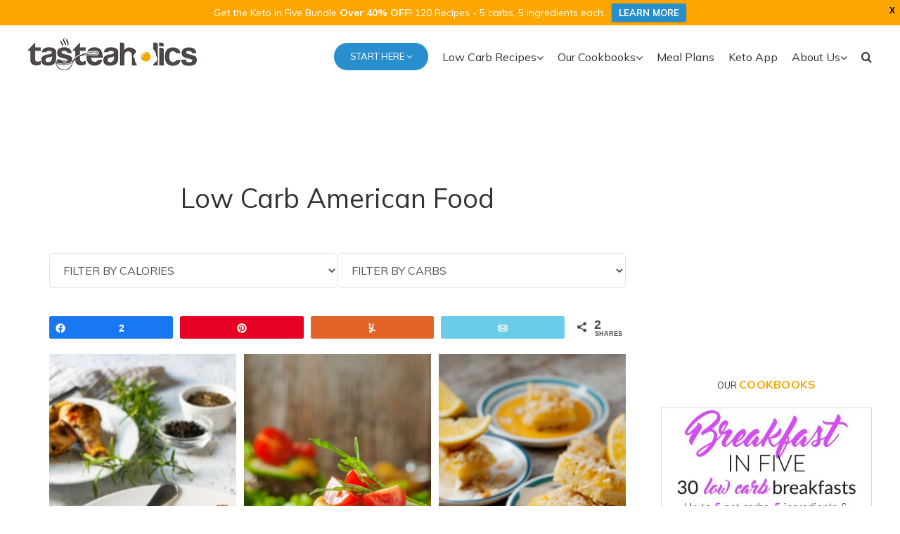

--- FILE ---
content_type: text/html; charset=UTF-8
request_url: https://www.tasteaholics.com/recipes/low-carb-american-food/
body_size: 35204
content:
<!DOCTYPE html>
<html class="avada-html-layout-wide avada-html-header-position-top" lang="en-US" prefix="og: http://ogp.me/ns# fb: http://ogp.me/ns/fb#">
<head>

<link rel="preload" href="https://fonts.gstatic.com/s/mulish/v3/1Ptyg83HX_SGhgqO0yLcmjzUAuWexZNR8aevHZ47LTd9ww.woff" as="font" type="font/woff2" crossorigin>
<link rel="preload" href="https://fonts.gstatic.com/s/mulish/v3/1Ptyg83HX_SGhgqO0yLcmjzUAuWexXRW8aevHZ47LTd9ww.woff" as="font" type="font/woff2" crossorigin>
<link rel="preload" href="https://fonts.gstatic.com/s/mulish/v3/1Ptwg83HX_SGhgqk2hAjQlW_mEuZ0FsSKeOfGZQ8DzNVwe6n.woff" as="font" type="font/woff2" crossorigin>


<style type="text/css">/*abovethefold CSS code*/@media (min-width:768px){
#home-hero-block .fusion-builder-row{
  display: flex;
  align-items: center;
}
}

@media (max-width:768px){
	body #home-hero-block {
	background-image: url("https://tasteaholics.com/wp-content/uploads/2021/03/food-salad-healthy-vegetables-2-mobile.jpg") !important;
	}

	#maincontent .keto-calculator-img{
		width: 315px;
		height: 93px;
	}

}

@font-face {font-family: 'Dancing Script';font-style: normal;font-weight: 400;font-display: swap;src: url(https://fonts.gstatic.com/s/dancingscript/v16/If2cXTr6YS-zF4S-kcSWSVi_sxjsohD9F50Ruu7BMSo3Rep8ltA.woff2) format('woff2');unicode-range: U+0102-0103, U+0110-0111, U+0128-0129, U+0168-0169, U+01A0-01A1, U+01AF-01B0, U+1EA0-1EF9, U+20AB;}
@font-face {font-family: 'Dancing Script';font-style: normal;font-weight: 400;font-display: swap;src: url(https://fonts.gstatic.com/s/dancingscript/v16/If2cXTr6YS-zF4S-kcSWSVi_sxjsohD9F50Ruu7BMSo3ROp8ltA.woff2) format('woff2');unicode-range: U+0100-024F, U+0259, U+1E00-1EFF, U+2020, U+20A0-20AB, U+20AD-20CF, U+2113, U+2C60-2C7F, U+A720-A7FF;}
@font-face {font-family: 'Dancing Script';font-style: normal;font-weight: 400;font-display: swap;src: url(https://fonts.gstatic.com/s/dancingscript/v16/If2cXTr6YS-zF4S-kcSWSVi_sxjsohD9F50Ruu7BMSo3Sup8.woff2) format('woff2');unicode-range: U+0000-00FF, U+0131, U+0152-0153, U+02BB-02BC, U+02C6, U+02DA, U+02DC, U+2000-206F, U+2074, U+20AC, U+2122, U+2191, U+2193, U+2212, U+2215, U+FEFF, U+FFFD;}

@font-face {font-family: 'Muli';font-style: normal;font-weight: 400;font-display: swap;src: url(https://fonts.gstatic.com/s/muli/v22/7Aulp_0qiz-aVz7u3PJLcUMYOFnOkEk40eiNxw.woff2) format('woff2');unicode-range: U+0102-0103, U+0110-0111, U+0128-0129, U+0168-0169, U+01A0-01A1, U+01AF-01B0, U+1EA0-1EF9, U+20AB;}
@font-face {font-family: 'Muli';font-style: normal;font-weight: 400;font-display: swap;src: url(https://fonts.gstatic.com/s/muli/v22/7Aulp_0qiz-aVz7u3PJLcUMYOFnOkEk50eiNxw.woff2) format('woff2');unicode-range: U+0100-024F, U+0259, U+1E00-1EFF, U+2020, U+20A0-20AB, U+20AD-20CF, U+2113, U+2C60-2C7F, U+A720-A7FF;}
@font-face {font-family: 'Muli';font-style: normal;font-weight: 400;font-display: swap;src: url(https://fonts.gstatic.com/s/muli/v22/7Aulp_0qiz-aVz7u3PJLcUMYOFnOkEk30eg.woff2) format('woff2');unicode-range: U+0000-00FF, U+0131, U+0152-0153, U+02BB-02BC, U+02C6, U+02DA, U+02DC, U+2000-206F, U+2074, U+20AC, U+2122, U+2191, U+2193, U+2212, U+2215, U+FEFF, U+FFFD;}



/*                     =                      */

@media only screen and (max-width: 1130px){
	.fusion-mobile-menu-design-modern.fusion-header-v1 .fusion-header{
		padding-top: 20px;
		padding-bottom: 20px;
	}
}

.ketoBasicsHeader .giantbasics {
    color: rgb(255, 165, 0) !important;
    margin: 0px;
    font-weight: 700;
}

@media screen and (max-width: 480px){
	.ketoBasicsHeader, .ketoBasicsHeader .basicsRow {
	display: block !important;
	}
}


/*                     =                      */

/*
@font-face {font-family: 'Roboto';font-style: normal;font-weight: 400;font-display: swap;src: url(https://fonts.gstatic.com/s/roboto/v20/KFOmCnqEu92Fr1Mu72xKOzY.woff2) format('woff2');unicode-range: U+0460-052F, U+1C80-1C88, U+20B4, U+2DE0-2DFF, U+A640-A69F, U+FE2E-FE2F;}
@font-face {font-family: 'Roboto';font-style: normal;font-weight: 400;font-display: swap;src: url(https://fonts.gstatic.com/s/roboto/v20/KFOmCnqEu92Fr1Mu5mxKOzY.woff2) format('woff2');unicode-range: U+0400-045F, U+0490-0491, U+04B0-04B1, U+2116;}
@font-face {font-family: 'Roboto';font-style: normal;font-weight: 400;font-display: swap;src: url(https://fonts.gstatic.com/s/roboto/v20/KFOmCnqEu92Fr1Mu7mxKOzY.woff2) format('woff2');unicode-range: U+1F00-1FFF;}
@font-face {font-family: 'Roboto';font-style: normal;font-weight: 400;font-display: swap;src: url(https://fonts.gstatic.com/s/roboto/v20/KFOmCnqEu92Fr1Mu4WxKOzY.woff2) format('woff2');unicode-range: U+0370-03FF;}
@font-face {font-family: 'Roboto';font-style: normal;font-weight: 400;font-display: swap;src: url(https://fonts.gstatic.com/s/roboto/v20/KFOmCnqEu92Fr1Mu7WxKOzY.woff2) format('woff2');unicode-range: U+0102-0103, U+0110-0111, U+0128-0129, U+0168-0169, U+01A0-01A1, U+01AF-01B0, U+1EA0-1EF9, U+20AB;}
@font-face {font-family: 'Roboto';font-style: normal;font-weight: 400;font-display: swap;src: url(https://fonts.gstatic.com/s/roboto/v20/KFOmCnqEu92Fr1Mu7GxKOzY.woff2) format('woff2');unicode-range: U+0100-024F, U+0259, U+1E00-1EFF, U+2020, U+20A0-20AB, U+20AD-20CF, U+2113, U+2C60-2C7F, U+A720-A7FF;}
@font-face {font-family: 'Roboto';font-style: normal;font-weight: 400;font-display: swap;src: url(https://fonts.gstatic.com/s/roboto/v20/KFOmCnqEu92Fr1Mu4mxK.woff2) format('woff2');unicode-range: U+0000-00FF, U+0131, U+0152-0153, U+02BB-02BC, U+02C6, U+02DA, U+02DC, U+2000-206F, U+2074, U+20AC, U+2122, U+2191, U+2193, U+2212, U+2215, U+FEFF, U+FFFD;}

*/


</style>
	<!-- Google Tag Manager -->
	<script>(function(w,d,s,l,i){w[l]=w[l]||[];w[l].push({'gtm.start':
	new Date().getTime(),event:'gtm.js'});var f=d.getElementsByTagName(s)[0],
	j=d.createElement(s),dl=l!='dataLayer'?'&l='+l:'';j.async=true;j.src=
	'https://www.googletagmanager.com/gtm.js?id='+i+dl;f.parentNode.insertBefore(j,f);
	})(window,document,'script','dataLayer','GTM-P3FJ88');</script>
	<!-- End Google Tag Manager -->

	<meta http-equiv="X-UA-Compatible" content="IE=edge" />
	<meta http-equiv="Content-Type" content="text/html; charset=utf-8"/>
	<meta name="viewport" content="width=device-width, initial-scale=1" />
	
<script>
(function(w, d) {
	w.adthrive = w.adthrive || {};
	w.adthrive.cmd = w.adthrive.cmd || [];
	w.adthrive.plugin = 'adthrive-ads-1.0.43';
	w.adthrive.host = 'ads.adthrive.com';

	var s = d.createElement('script');
	s.async = true;
	s.referrerpolicy='no-referrer-when-downgrade';
	s.src = 'https://' + w.adthrive.host + '/sites/571fe6aa7ad1e92f28a7d27d/ads.min.js?referrer=' + w.encodeURIComponent(w.location.href);
	var n = d.getElementsByTagName('script')[0];
	n.parentNode.insertBefore(s, n);
})(window, document);
</script>

<!-- Social Warfare v4.2.1 https://warfareplugins.com - BEGINNING OF OUTPUT -->
<meta property="og:title" content="Low Carb American Food">
<meta property="article_publisher" content="https://www.facebook.com/tasteaholics">
<meta property="fb:app_id" content="563555030479174">
<meta property="og:type" content="article">
<meta property="og:url" content="https://www.tasteaholics.com/recipes/low-carb-american-food/">
<meta property="og:site_name" content="Tasteaholics">
<meta property="article:published_time" content="2016-08-24T18:39:56-04:00">
<meta property="article:modified_time" content="2017-10-15T12:11:45-04:00">
<meta property="og:updated_time" content="2017-10-15T12:11:45-04:00">
<meta name="twitter:title" content="Low Carb American Food">
<meta name="twitter:site" content="@tasteaholics">
<meta name="twitter:creator" content="@tasteaholics">
<meta name="twitter:card" content="summary">
<style>
	@font-face {
		font-family: "sw-icon-font";
		src:url("https://www.tasteaholics.com/wp-content/plugins/social-warfare/assets/fonts/sw-icon-font.eot?ver=4.2.1");
		src:url("https://www.tasteaholics.com/wp-content/plugins/social-warfare/assets/fonts/sw-icon-font.eot?ver=4.2.1#iefix") format("embedded-opentype"),
		url("https://www.tasteaholics.com/wp-content/plugins/social-warfare/assets/fonts/sw-icon-font.woff?ver=4.2.1") format("woff"),
		url("https://www.tasteaholics.com/wp-content/plugins/social-warfare/assets/fonts/sw-icon-font.ttf?ver=4.2.1") format("truetype"),
		url("https://www.tasteaholics.com/wp-content/plugins/social-warfare/assets/fonts/sw-icon-font.svg?ver=4.2.1#1445203416") format("svg");
		font-weight: normal;
		font-style: normal;
		font-display:block;
	}
</style>
<!-- Social Warfare v4.2.1 https://warfareplugins.com - END OF OUTPUT -->


	<!-- This site is optimized with the Yoast SEO plugin v15.7 - https://yoast.com/wordpress/plugins/seo/ -->
	<title>Low Carb American Food - Keto American Classics!</title><link rel="stylesheet" href="https://fonts.googleapis.com/css?family=Muli%7CDancing%20Script%7CRoboto%3A400%2C600&#038;display=swap" />
	<meta name="description" content="We love our American classics so we made low carb American food that&#039;s absolutely delicious! Each recipe is healthy and has wholesome ingredients you&#039;ll love." />
	<meta name="robots" content="index, follow, max-snippet:-1, max-image-preview:large, max-video-preview:-1" />
	<link rel="canonical" href="https://www.tasteaholics.com/recipes/low-carb-american-food/" />
	<meta property="og:locale" content="en_US" />
	<meta property="og:type" content="article" />
	<meta property="og:title" content="Low Carb American Food - Keto American Classics!" />
	<meta property="og:description" content="We love our American classics so we made low carb American food that&#039;s absolutely delicious! Each recipe is healthy and has wholesome ingredients you&#039;ll love." />
	<meta property="og:url" content="https://www.tasteaholics.com/recipes/low-carb-american-food/" />
	<meta property="og:site_name" content="Tasteaholics" />
	<meta property="article:publisher" content="https://www.facebook.com/tasteaholics/" />
	<meta property="article:modified_time" content="2017-10-15T16:11:45+00:00" />
	<meta name="twitter:card" content="summary_large_image" />
	<script type="application/ld+json" class="yoast-schema-graph">{"@context":"https://schema.org","@graph":[{"@type":"Organization","@id":"https://tasteaholics.gladness.in/#organization","name":"Tasteaholics","url":"https://tasteaholics.gladness.in/","sameAs":["https://www.facebook.com/tasteaholics/","https://www.instagram.com/tasteaholics/","https://www.youtube.com/channel/UC6vRAyXCjx_Ny49HosBt25A","https://www.pinterest.com/tasteaholics/"],"logo":{"@type":"ImageObject","@id":"https://tasteaholics.gladness.in/#logo","inLanguage":"en-US","url":"https://www.tasteaholics.com/wp-content/uploads/2018/02/tasteaholics-logo-800px.png","width":800,"height":156,"caption":"Tasteaholics"},"image":{"@id":"https://tasteaholics.gladness.in/#logo"}},{"@type":"WebSite","@id":"https://tasteaholics.gladness.in/#website","url":"https://tasteaholics.gladness.in/","name":"Tasteaholics","description":"The #1 Keto and Low Carb Diet Resource","publisher":{"@id":"https://tasteaholics.gladness.in/#organization"},"potentialAction":[{"@type":"SearchAction","target":"https://tasteaholics.gladness.in/?s={search_term_string}","query-input":"required name=search_term_string"}],"inLanguage":"en-US"},{"@type":"WebPage","@id":"https://www.tasteaholics.com/recipes/low-carb-american-food/#webpage","url":"https://www.tasteaholics.com/recipes/low-carb-american-food/","name":"Low Carb American Food - Keto American Classics!","isPartOf":{"@id":"https://tasteaholics.gladness.in/#website"},"datePublished":"2016-08-24T22:39:56+00:00","dateModified":"2017-10-15T16:11:45+00:00","description":"We love our American classics so we made low carb American food that's absolutely delicious! Each recipe is healthy and has wholesome ingredients you'll love.","inLanguage":"en-US","potentialAction":[{"@type":"ReadAction","target":["https://www.tasteaholics.com/recipes/low-carb-american-food/"]}]}]}</script>
	<!-- / Yoast SEO plugin. -->


<link rel='dns-prefetch' href='//www.tasteaholics.com' />
<link rel='dns-prefetch' href='//fonts.googleapis.com' />
<link href='https://fonts.gstatic.com' crossorigin rel='preconnect' />
<link rel="alternate" type="application/rss+xml" title="Tasteaholics &raquo; Feed" href="https://www.tasteaholics.com/feed/" />
<link rel="alternate" type="application/rss+xml" title="Tasteaholics &raquo; Comments Feed" href="https://www.tasteaholics.com/comments/feed/" />
					<link rel="shortcut icon" href="https://www.tasteaholics.com/wp-content/uploads/2016/10/favicon.ico" type="image/x-icon" />
		
					<!-- For iPhone -->
			<link rel="apple-touch-icon" href="https://www.tasteaholics.com/wp-content/uploads/2018/12/apple-icon-57x57.png">
		
					<!-- For iPhone Retina display -->
			<link rel="apple-touch-icon" sizes="180x180" href="https://www.tasteaholics.com/wp-content/uploads/2018/12/apple-icon-114x114.png">
		
					<!-- For iPad -->
			<link rel="apple-touch-icon" sizes="152x152" href="https://www.tasteaholics.com/wp-content/uploads/2018/12/apple-icon-72x72.png">
		
					<!-- For iPad Retina display -->
			<link rel="apple-touch-icon" sizes="167x167" href="https://www.tasteaholics.com/wp-content/uploads/2018/12/apple-icon-144x144.png">
		
		<style type="text/css">.brave_popup{display:none}</style><script> var brave_popup_data = {}; var bravepop_emailValidation=false; var brave_popup_videos = {};  var brave_popup_formData = {};var brave_popup_adminUser = false; var brave_popup_pageInfo = {"type":"single","pageID":10038,"singleType":"page"};  var bravepop_emailSuggestions={};</script>
		<meta property="og:title" content="Low Carb American Food"/>
		<meta property="og:type" content="article"/>
		<meta property="og:url" content="https://www.tasteaholics.com/recipes/low-carb-american-food/"/>
		<meta property="og:site_name" content="Tasteaholics"/>
		<meta property="og:description" content="Low Carb American Food"/>

									<meta property="og:image" content="https://www.tasteaholics.com/wp-content/uploads/2016/10/tasteaholics-logo-240px.png"/>
							<style type="text/css">
img.wp-smiley,
img.emoji {
	display: inline !important;
	border: none !important;
	box-shadow: none !important;
	height: 1em !important;
	width: 1em !important;
	margin: 0 .07em !important;
	vertical-align: -0.1em !important;
	background: none !important;
	padding: 0 !important;
}
</style>
	<link rel='stylesheet' id='social-warfare-block-css-css'  href='https://www.tasteaholics.com/wp-content/plugins/social-warfare/assets/js/post-editor/dist/blocks.style.build.css?ver=5.6.2' type='text/css' media='all' />
<link rel='stylesheet' id='lptw-style-css'  href='https://www.tasteaholics.com/wp-content/plugins/advanced-recent-posts/lptw-recent-posts.css?ver=5.6.2' type='text/css' media='all' />
<link rel='stylesheet' id='related-posts-by-taxonomy-css'  href='https://www.tasteaholics.com/wp-content/plugins/related-posts-by-taxonomy/includes/assets/css/styles.css?ver=5.6.2' type='text/css' media='all' />
<link rel='stylesheet' id='wpurp_style_minified-css'  href='https://www.tasteaholics.com/wp-content/plugins/wp-ultimate-recipe-premium/core/assets/wpurp-public-forced.css?ver=3.11.0' type='text/css' media='all' />
<link rel='stylesheet' id='wpurp_style1-css'  href='https://www.tasteaholics.com/wp-content/plugins/wp-ultimate-recipe-premium/core/vendor/font-awesome/css/font-awesome.min.css?ver=3.11.0' type='text/css' media='all' />

<link rel='stylesheet' id='wpurp_style3-css'  href='https://www.tasteaholics.com/wp-content/plugins/wp-ultimate-recipe-premium/core/vendor/select2/select2.css?ver=3.11.0' type='text/css' media='all' />
<link rel='stylesheet' id='wpfront-notification-bar-css'  href='https://www.tasteaholics.com/wp-content/plugins/wpfront-notification-bar/css/wpfront-notification-bar.min.css?ver=1.8.1' type='text/css' media='all' />
<link rel='stylesheet' id='social_warfare-css'  href='https://www.tasteaholics.com/wp-content/plugins/social-warfare/assets/css/style.min.css?ver=4.2.1' type='text/css' media='all' />

<!--[if IE]>
<link rel='stylesheet' id='avada-IE-css'  href='https://www.tasteaholics.com/wp-content/themes/Avada/assets/css/dynamic/ie.min.css?ver=7.2.1' type='text/css' media='all' />
<style id='avada-IE-inline-css' type='text/css'>
.avada-select-parent .select-arrow{background-color:#ffffff}
.select-arrow{background-color:#ffffff}
</style>
<![endif]-->
<link rel='stylesheet' id='newsletter-css'  href='https://www.tasteaholics.com/wp-content/plugins/newsletter/style.css?ver=7.9.3' type='text/css' media='all' />
<link rel='stylesheet' id='fusion-dynamic-css-css'  href='https://www.tasteaholics.com/wp-content/uploads/fusion-styles/56750b6e3c1123e9e3a2290b913bcb23.min.css?ver=3.2.1' type='text/css' media='all' />

<link rel='stylesheet' id='minerva-kb/css-css'  href='https://www.tasteaholics.com/wp-content/plugins/minervakb/assets/css/dist/minerva-kb.css?ver=1.4.1' type='text/css' media='all' />
<style id='minerva-kb/css-inline-css' type='text/css'>
.mkb-container {width: 1200px;}.mkb-content-main.mkb-content-main--has-sidebar {width: 66%;}.mkb-sidebar {width: 34%;}@media (min-width: 1025px) {.mkb-sidebar.mkb-fixed {position: fixed;top: 3em;}.mkb-sidebar.mkb-fixed-bottom {position: absolute;}}.mkb-anchors-list__item-link.active:before {background: #00aae8;}.mkb-anchors-list__item-link.active .mkb-anchors-list__item-link-label {color: #fff;}.kb-topic__count,.mkb-article-item__topic {color: #ffffff;background: #288ece;}.mkb-article-extra__like,.mkb-article-extra__like:focus,.mkb-article-extra__like:active,.mkb-article-extra__like:visited,.mkb-article-extra__like:hover,.mkb-article-item__likes i {color: #4BB651;}.mkb-article-extra__message {border-color: #eee;background: #f7f7f7;color: #888;}.mkb-article-extra__feedback-sent-message {border-color: #eee;background: #f7f7f7;color: #888;}.mkb-article-extra__feedback-form-submit a {background: #288ece;color: #ffffff;}.mkb-article-extra__like.mkb-voted,.mkb-article-extra__like.mkb-voted:focus,.mkb-article-extra__like.mkb-voted:active,.mkb-article-extra__like.mkb-voted:visited,.mkb-article-extra__like.mkb-voted:hover {background-color: #4BB651;border-color: #4BB651;color: #efefef;}.mkb-article-extra__dislike,.mkb-article-extra__dislike:focus,.mkb-article-extra__dislike:active,.mkb-article-extra__dislike:visited,.mkb-article-extra__dislike:hover,.mkb-article-item__dislikes i {color: #C85C5E;}.mkb-article-extra__dislike.mkb-voted,.mkb-article-extra__dislike.mkb-voted:focus,.mkb-article-extra__dislike.mkb-voted:active,.mkb-article-extra__dislike.mkb-voted:visited,.mkb-article-extra__dislike.mkb-voted:hover {background-color: #C85C5E;border-color: #C85C5E;color: #efefef;}.kb-search .kb-search__result-topic {color: #ffffff;background: #288ece;}.kb-topic .kb-topic__box-header,.kb-topic .kb-topic__title-link {color: #288ece;}.kb-header {background: #ffffff;}/* Shortcodes */.mkb-info {background: #d9edf7;color: #333333;border-color: #bce8f1;}.mkb-info__icon {color: #31708f;}.mkb-tip {background: #fcf8e3;color: #333333;border-color: #faebcc;}.mkb-tip__icon {color: #8a6d3b;}.mkb-warning {background: #f2dede;color: #333333;border-color: #ebccd1;}.mkb-warning__icon {color: #a94442;}.mkb-related-content {background: #e8f9f2;color: #333333;border-color: #2ab77b;}.mkb-related-content a {color: #007acc;}.kb-topic.kb-topic--box-view .kb-topic__inner {background: #ffffff;}.kb-topic.kb-topic--box-view .kb-topic__inner:hover {background: #f8f8f8;}.mkb-widget {background: #f7f7f7;color: #888;}.mkb-widget a {color: #888;}.mkb-widget i.fa {color: #888;}.mkb-widget .mkb-widget-title {color: #333;}.mkb-root,.kb-search,.kb-search input,.mkb-shortcode-container {font-family: 'Roboto';}.mkb-root .kb-search ::-webkit-input-placeholder { /* Chrome/Opera/Safari */font-family: 'Roboto';}.mkb-root .kb-search ::-moz-placeholder { /* Firefox 19+ */font-family: 'Roboto';}.mkb-root .kb-search :-ms-input-placeholder { /* IE 10+ */font-family: 'Roboto';}.mkb-root .kb-search :-moz-placeholder { /* Firefox 18- */font-family: 'Roboto';}.mkb-root .mkb-single-content .mkb-article-text,.mkb-root .mkb-related-articles {font-size: 1em;}.mkb-root .mkb-single-content .mkb-article-text {line-height: 1.7em;}@media (min-width: 481px) {.mkb-root h1 {font-size: 2em;}.mkb-root h2 {font-size: 1.8em;}.mkb-root h3 {font-size: 1.6em;}.mkb-root h4 {font-size: 1.4em;}.mkb-root h5 {font-size: 1.2em;}.mkb-root h6 {font-size: 1em;}}.mkb-widget {font-size: 1em;}.mkb-widget .mkb-widget-title {font-size: 1.3em;}.mkb-root .mkb-article-text,.mkb-root .mkb-article-header,.mkb-root .mkb-article-item__excerpt {color: #333;}.mkb-root .mkb-article-text a,.mkb-root .mkb-article-header a,.mkb-article-item--detailed .mkb-entry-title a {color: #288ece;}.mkb-root h1 {color: #333;}.mkb-root h2 {color: #333;}.mkb-root h3 {color: #333;}.mkb-root h4 {color: #333;}.mkb-root h5 {color: #333;}.mkb-root h6 {color: #333;}.mkb-breadcrumbs {font-size: 1em;text-align: left;background-color: #ffffff;color: #888;padding-top: 0em;padding-left: 0em;padding-right: 0em;padding-bottom: 0em;}.mkb-breadcrumbs li a {color: #888;}.mkb-single .mkb-root {padding-top: 0em;padding-bottom: 3em;}.mkb-archive .mkb-root {padding-top: 0em;padding-bottom: 0em;}.mkb-settings-home-page .mkb-root {padding-top: 0em;padding-bottom: 0em;}.mkb-search .mkb-root {padding-top: 0em;padding-bottom: 0em;}.mkb-search-match {background: rgba(255,255,255,0);color: #000;}.mkb-pagination ul li {background: #f7f7f7;color: #333;}.mkb-pagination ul li a {color: #288ece;}
</style>
<link rel='stylesheet' id='link-roundups-css'  href='https://www.tasteaholics.com/wp-content/plugins/link-roundups/css/lroundups.min.css?ver=1' type='text/css' media='all' />
<script type='text/javascript' src='https://www.tasteaholics.com/wp-includes/js/jquery/jquery.min.js?ver=3.5.1' id='jquery-core-js'></script>
<script type='text/javascript' src='https://www.tasteaholics.com/wp-includes/js/jquery/jquery-migrate.min.js?ver=3.3.2' id='jquery-migrate-js'></script>
<script type='text/javascript' src='https://www.tasteaholics.com/wp-content/plugins/wpfront-notification-bar/jquery-plugins/js-cookie.min.js?ver=2.2.1' id='js-cookie-js'></script>
<script type='text/javascript' src='https://www.tasteaholics.com/wp-content/plugins/wpfront-notification-bar/js/wpfront-notification-bar.min.js?ver=1.8.1' id='wpfront-notification-bar-js'></script>
<script type='text/javascript' id='affwp-erl-js-extra'>
/* <![CDATA[ */
var affwp_erl_vars = {"cookie_expiration":"15","referral_variable":"welcome","url":"https:\/\/www.trylowcarb.com"};
/* ]]> */
</script>
<script type="text/javascript">inlineUserAgentMatchJsFunc = function(){if(!navigator.userAgent.match(/speed|Lighthouse|gtmetrix|x11.*firefox\/53|x11.*chrome\/39/i)){document.getElementsByTagName("head")[0].innerHTML += "<script type='text\/javascript' src='https:\/\/www.tasteaholics.com\/wp-content\/plugins\/affiliatewp-external-referral-links\/assets\/js\/affwp-external-referral-links.min.js?ver=1.0.2' id='affwp-erl-js'><\/script>\n"}}</script>
<link rel="https://api.w.org/" href="https://www.tasteaholics.com/wp-json/" /><link rel="alternate" type="application/json" href="https://www.tasteaholics.com/wp-json/wp/v2/pages/10038" /><link rel="EditURI" type="application/rsd+xml" title="RSD" href="https://www.tasteaholics.com/xmlrpc.php?rsd" />
<link rel="wlwmanifest" type="application/wlwmanifest+xml" href="https://www.tasteaholics.com/wp-includes/wlwmanifest.xml" /> 
<meta name="generator" content="WordPress 5.6.2" />
<link rel='shortlink' href='https://www.tasteaholics.com/?p=10038' />
<meta name="framework" content="Redux 4.1.24" /><link rel="alternate" type="application/feed+json" title="Tasteaholics &raquo; JSON Feed" href="https://www.tasteaholics.com/feed/json/" />
<style type="text/css" id="css-fb-visibility">@media screen and (max-width: 640px){body:not(.fusion-builder-ui-wireframe) .fusion-no-small-visibility{display:none !important;}body:not(.fusion-builder-ui-wireframe) .sm-text-align-center{text-align:center !important;}body:not(.fusion-builder-ui-wireframe) .sm-text-align-left{text-align:left !important;}body:not(.fusion-builder-ui-wireframe) .sm-text-align-right{text-align:right !important;}body:not(.fusion-builder-ui-wireframe) .sm-mx-auto{margin-left:auto !important;margin-right:auto !important;}body:not(.fusion-builder-ui-wireframe) .sm-ml-auto{margin-left:auto !important;}body:not(.fusion-builder-ui-wireframe) .sm-mr-auto{margin-right:auto !important;}body:not(.fusion-builder-ui-wireframe) .fusion-absolute-position-small{position:absolute;top:auto;width:100%;}}@media screen and (min-width: 641px) and (max-width: 1024px){body:not(.fusion-builder-ui-wireframe) .fusion-no-medium-visibility{display:none !important;}body:not(.fusion-builder-ui-wireframe) .md-text-align-center{text-align:center !important;}body:not(.fusion-builder-ui-wireframe) .md-text-align-left{text-align:left !important;}body:not(.fusion-builder-ui-wireframe) .md-text-align-right{text-align:right !important;}body:not(.fusion-builder-ui-wireframe) .md-mx-auto{margin-left:auto !important;margin-right:auto !important;}body:not(.fusion-builder-ui-wireframe) .md-ml-auto{margin-left:auto !important;}body:not(.fusion-builder-ui-wireframe) .md-mr-auto{margin-right:auto !important;}body:not(.fusion-builder-ui-wireframe) .fusion-absolute-position-medium{position:absolute;top:auto;width:100%;}}@media screen and (min-width: 1025px){body:not(.fusion-builder-ui-wireframe) .fusion-no-large-visibility{display:none !important;}body:not(.fusion-builder-ui-wireframe) .lg-text-align-center{text-align:center !important;}body:not(.fusion-builder-ui-wireframe) .lg-text-align-left{text-align:left !important;}body:not(.fusion-builder-ui-wireframe) .lg-text-align-right{text-align:right !important;}body:not(.fusion-builder-ui-wireframe) .lg-mx-auto{margin-left:auto !important;margin-right:auto !important;}body:not(.fusion-builder-ui-wireframe) .lg-ml-auto{margin-left:auto !important;}body:not(.fusion-builder-ui-wireframe) .lg-mr-auto{margin-right:auto !important;}body:not(.fusion-builder-ui-wireframe) .fusion-absolute-position-large{position:absolute;top:auto;width:100%;}}</style><style type="text/css">/*

html body .wpurp-recipe-instruction-text a, .wpurp-recipe-tag-terms a, .wpurp-recipe-tags-cuisine a, .wpurp-recipe-tags-course a, ul.wpurp-recipe-tags a {
    font-family: Lato !important;
    font-weight: bold  !important;
    color: #288ece !important;
}

*/

/* Fix amp */

.wpurp-container {
    clear: both !important;
}

span.wpurp-recipe-description strong {
    text-transform: uppercase;
}

html body .wpurp-recipe-instruction-text a:hover {
    color: #000 !important;
}

/* fix li numbering for recipes instructions */

input.advanced-adjust-recipe-servings {
    visibility: visible;
}

span.wpurp-recipe-servings-changer {
    visibility: hidden;
}

html body .wpurp-container .serveinfo td {
    line-height: 1em !important;
}
</style>		<script type="text/javascript">
			var doc = document.documentElement;
			doc.setAttribute( 'data-useragent', navigator.userAgent );
		</script>
		
	</head>

<body class="page-template page-template-category-page page-template-category-page-php page page-id-10038 page-child parent-pageid-19 mkb-desktop fusion-image-hovers fusion-pagination-sizing fusion-button_size-large fusion-button_type-flat fusion-button_span-no avada-image-rollover-circle-no avada-image-rollover-no fusion-body ltr no-tablet-sticky-header no-mobile-sticky-header no-mobile-slidingbar no-desktop-totop no-mobile-totop fusion-disable-outline fusion-sub-menu-fade mobile-logo-pos-left layout-wide-mode avada-has-boxed-modal-shadow- layout-scroll-offset-full avada-has-zero-margin-offset-top has-sidebar fusion-top-header menu-text-align-center mobile-menu-design-modern fusion-show-pagination-text fusion-header-layout-v1 avada-responsive avada-footer-fx-none avada-menu-highlight-style-bar fusion-search-form-clean fusion-main-menu-search-overlay fusion-avatar-circle avada-blog-layout-medium alternate avada-blog-archive-layout-grid avada-header-shadow-no avada-menu-icon-position-left avada-has-megamenu-shadow avada-has-main-nav-search-icon avada-has-breadcrumb-mobile-hidden avada-has-titlebar-hide avada-has-pagination-padding avada-flyout-menu-direction- avada-ec-views-v1" >

	<!-- Google Tag Manager (noscript) -->
	<noscript><iframe src="https://www.googletagmanager.com/ns.html?id=GTM-P3FJ88"
	height="0" width="0" style="display:none;visibility:hidden"></iframe></noscript>
	<!-- End Google Tag Manager (noscript) -->
	
		<a class="skip-link screen-reader-text" href="#content">Skip to content</a>

	<div id="boxed-wrapper">
		<div class="fusion-sides-frame"></div>
		<div id="wrapper" class="fusion-wrapper">
			<div id="home" style="position:relative;top:-1px;"></div>
			
				
			<header class="fusion-header-wrapper">
				<div class="fusion-header-v1 fusion-logo-alignment fusion-logo-left fusion-sticky-menu- fusion-sticky-logo-1 fusion-mobile-logo-1  fusion-mobile-menu-design-modern">
					<div class="fusion-header-sticky-height"></div>
<div class="fusion-header">
	<div class="fusion-row">
					<div class="fusion-logo" data-margin-top="17px" data-margin-bottom="31px" data-margin-left="0px" data-margin-right="0px">
			<a class="fusion-logo-link"  href="https://www.tasteaholics.com/" >

						<!-- standard logo -->
			<img src="https://www.tasteaholics.com/wp-content/uploads/2016/10/tasteaholics-logo-240px.png" srcset="https://www.tasteaholics.com/wp-content/uploads/2016/10/tasteaholics-logo-240px.png 1x, https://www.tasteaholics.com/wp-content/uploads/2016/10/tasteaholics-logo-480px.png 2x" width="240" height="47" style="max-height:47px;height:auto;" alt="Tasteaholics Logo" data-retina_logo_url="https://www.tasteaholics.com/wp-content/uploads/2016/10/tasteaholics-logo-480px.png" class="fusion-standard-logo" />

											<!-- mobile logo -->
				<img src="https://www.tasteaholics.com/wp-content/uploads/2016/10/tasteaholics-logo-184px.png" srcset="https://www.tasteaholics.com/wp-content/uploads/2016/10/tasteaholics-logo-184px.png 1x, https://www.tasteaholics.com/wp-content/uploads/2016/10/tasteaholics-logo-368px.png 2x" width="184" height="36" style="max-height:36px;height:auto;" alt="Tasteaholics Logo" data-retina_logo_url="https://www.tasteaholics.com/wp-content/uploads/2016/10/tasteaholics-logo-368px.png" class="fusion-mobile-logo" />
			
											<!-- sticky header logo -->
				<img src="https://www.tasteaholics.com/wp-content/uploads/2016/10/tasteaholics-logo-184px.png" srcset="https://www.tasteaholics.com/wp-content/uploads/2016/10/tasteaholics-logo-184px.png 1x, https://www.tasteaholics.com/wp-content/uploads/2016/10/tasteaholics-logo-368px.png 2x" width="184" height="36" style="max-height:36px;height:auto;" alt="Tasteaholics Logo" data-retina_logo_url="https://www.tasteaholics.com/wp-content/uploads/2016/10/tasteaholics-logo-368px.png" class="fusion-sticky-logo" />
					</a>
		</div>		<nav class="fusion-main-menu" aria-label="Main Menu"><div class="fusion-overlay-search">		<form role="search" class="searchform fusion-search-form  fusion-search-form-clean" method="get" action="https://www.tasteaholics.com/">
			<div class="fusion-search-form-content">

				
				<div class="fusion-search-field search-field">
					<label><span class="screen-reader-text">Search for:</span>
													<input type="search" value="" name="s" class="s" placeholder="Search..." required aria-required="true" aria-label="Search..."/>
											</label>
				</div>
				<div class="fusion-search-button search-button">
					<input type="submit" class="fusion-search-submit searchsubmit" aria-label="Search" value="&#xf002;" />
									</div>

				
			</div>


			
		</form>
		<div class="fusion-search-spacer"></div><a href="#" role="button" aria-label="Close Search" class="fusion-close-search"></a></div><ul id="menu-header" class="fusion-menu"><li  id="menu-item-6160"  class="nicebutton menu-item menu-item-type-custom menu-item-object-custom menu-item-has-children menu-item-6160 fusion-megamenu-menu  fusion-menu-item-button"  data-classes="nicebutton" data-item-id="6160"><a  href="/complete-keto-diet-guide/" class="fusion-bar-highlight"><span class="menu-text fusion-button button-default button-medium">START HERE <i class="custom-dropdown-indicator"></i></span></a><div class="fusion-megamenu-wrapper fusion-columns-3 columns-per-row-3 columns-3 col-span-12 fusion-megamenu-fullwidth"><div class="row"><div class="fusion-megamenu-holder" style="width:947px;" data-width="947px"><ul class="fusion-megamenu"><li  id="menu-item-7262"  class="menu-item menu-item-type-custom menu-item-object-custom menu-item-has-children menu-item-7262 fusion-megamenu-submenu fusion-megamenu-columns-3 col-lg-4 col-md-4 col-sm-4" ><div class='fusion-megamenu-title'><a href="/complete-keto-diet-guide/">KETO DIET BASICS</a></div><ul class="sub-menu"><li  id="menu-item-4710"  class="menu-item menu-item-type-custom menu-item-object-custom menu-item-4710" ><a  href="/complete-keto-diet-guide/" class="fusion-bar-highlight"><span><span class="fusion-megamenu-bullet"></span><i id="menuIconz" style="font-size:18px; " class="fa fa-info-circle"></i><span style="margin-left:12px">What is the Keto Diet?</span></span></a></li><li  id="menu-item-4709"  class="menu-item menu-item-type-custom menu-item-object-custom menu-item-4709" ><a  href="/keto-diet/what-are-macros/" class="fusion-bar-highlight"><span><span class="fusion-megamenu-bullet"></span><i id="menuIconz" style="font-size:18px" class="fa fa-question-circle"></i><span style=" margin-left:13px">What Are Macros?</span></span></a></li><li  id="menu-item-4711"  class="menu-item menu-item-type-custom menu-item-object-custom menu-item-4711" ><a  href="/keto-diet/low-carb-food-list-what-you-can-eat-drink-on-keto/" class="fusion-bar-highlight"><span><span class="fusion-megamenu-bullet"></span><i id="menuIconz" style="font-size:18px" class="fa fa-list-ol"></i><span style=" margin-left:11px">Low Carb Food List</span></span></a></li><li  id="menu-item-9265"  class="menu-item menu-item-type-post_type menu-item-object-post menu-item-9265" ><a  href="https://www.tasteaholics.com/keto-diet/5-tips-for-low-carb-success/" class="fusion-bar-highlight"><span><span class="fusion-megamenu-bullet"></span><i id="menuIconz" style="font-size:18px" class="fa fa-star"></i><span style=" margin-left:12px">5 Tips For Low Carb Success</span></span></a></li></ul></li><li  id="menu-item-7263"  class="menu-item menu-item-type-custom menu-item-object-custom menu-item-has-children menu-item-7263 fusion-megamenu-submenu fusion-megamenu-columns-3 col-lg-4 col-md-4 col-sm-4" ><div class='fusion-megamenu-title'><a href="/keto-calculator/">TOOLS</a></div><ul class="sub-menu"><li  id="menu-item-23387"  class="menu-item menu-item-type-custom menu-item-object-custom menu-item-23387" ><a  href="http://onelink.to/7n7a6e" class="fusion-bar-highlight external" rel="nofollow" target="_blank"><span><span class="fusion-megamenu-bullet"></span><i id="menuIconz" style="font-size:18px" class="fa fa-cloud-download"></i><span style="margin-left:11px">Total Keto Diet app</span></span></a></li><li  id="menu-item-23381"  class="menu-item menu-item-type-custom menu-item-object-custom menu-item-23381" ><a  href="https://www.trylowcarb.com/custom-keto-meal-plans/" class="fusion-bar-highlight"><span><span class="fusion-megamenu-bullet"></span><i id="menuIconz" style="font-size:18px" class="fa fa-pie-chart"></i><span style="margin-left:11px">Custom Keto Meal Plans</span></span></a></li><li  id="menu-item-5302"  class="menu-item menu-item-type-custom menu-item-object-custom menu-item-5302" ><a  href="/keto-calculator/" class="fusion-bar-highlight"><span><span class="fusion-megamenu-bullet"></span><i id="menuIconz" style="font-size:18px" class="fa fa-calculator"></i><span style=" margin-left:9px">Keto Calculator</span></span></a></li><li  id="menu-item-7947"  class="menu-item menu-item-type-custom menu-item-object-custom menu-item-7947" ><a  href="/keto-diet/how-to-measure-body-fat-percentage/" class="fusion-bar-highlight"><span><span class="fusion-megamenu-bullet"></span><i id="menuIconz" style="font-size:18px; " class="fa fa-street-view"></i><span style=" margin-left:12px">How to Measure Body Fat %</span></span></a></li><li  id="menu-item-6447"  class="menu-item menu-item-type-custom menu-item-object-custom menu-item-6447" ><a  href="/low-carb-vegetables/" class="fusion-bar-highlight"><span><span class="fusion-megamenu-bullet"></span><i id="menuIconz" style="font-size:18px" class="fa fa-sort-amount-desc"></i><span style="margin-left:11px">Vegetables Carb Lookup</span></span></a></li></ul></li><li  id="menu-item-7264"  class="menu-item menu-item-type-custom menu-item-object-custom menu-item-has-children menu-item-7264 fusion-megamenu-submenu fusion-megamenu-columns-3 col-lg-4 col-md-4 col-sm-4" ><div class='fusion-megamenu-title'><a href="/keto-diet-information/">GUIDES</a></div><ul class="sub-menu"><li  id="menu-item-4713"  class="menu-item menu-item-type-custom menu-item-object-custom menu-item-4713" ><a  href="/keto-diet/what-is-keto-flu-how-to-help/" class="fusion-bar-highlight"><span><span class="fusion-megamenu-bullet"></span><i id="menuIconz" style="font-size:18px" class="fa fa-medkit"></i><span style="margin-left:12px">Keto Flu &#038; How To End It!</span></span></a></li><li  id="menu-item-4712"  class="menu-item menu-item-type-custom menu-item-object-custom menu-item-4712" ><a  href="/keto-diet/what-are-good-fats-on-a-low-carb-diet/" class="fusion-bar-highlight"><span><span class="fusion-megamenu-bullet"></span><i id="menuIconz" style="font-size:18px" class="fa fa-cutlery"></i><span style=" margin-left:16px; ">What Are Good Fats To Eat?</span></span></a></li><li  id="menu-item-4714"  class="menu-item menu-item-type-custom menu-item-object-custom menu-item-4714" ><a  href="/keto-diet/the-ultimate-guide-to-keto-alcohol/" class="fusion-bar-highlight"><span><span class="fusion-megamenu-bullet"></span><i id="menuIconz" style="font-size:18px" class="fa fa-glass"></i><span style="margin-left:11px">Drinking Alcohol On Keto</span></span></a></li><li  id="menu-item-9590"  class="menu-item menu-item-type-custom menu-item-object-custom menu-item-9590" ><a  href="/diet-weight-loss/guide-to-natural-artificial-sweeteners/" class="fusion-bar-highlight"><span><span class="fusion-megamenu-bullet"></span><i id="menuIconz" style="font-size:18px" class="fa fa-cubes"></i><span style="margin-left:6px">Guide To Sweeteners</span></span></a></li><li  id="menu-item-6159"  class="menu-item menu-item-type-custom menu-item-object-custom menu-item-6159" ><a  href="/keto-diet-information/" class="fusion-bar-highlight"><span><span class="fusion-megamenu-bullet"></span><i id="menuIconz" style="font-size:18px" class="fa fa-globe"></i><span style="margin-left:14px">All Keto Articles</span></span></a></li></ul></li></ul></div><div style="clear:both;"></div></div></div></li><li  id="menu-item-8014"  class="menu-item menu-item-type-post_type menu-item-object-page menu-item-has-children menu-item-8014 fusion-megamenu-menu "  data-item-id="8014"><a  href="https://www.tasteaholics.com/recipes/low-carb-recipes/" class="fusion-bar-highlight"><span class="menu-text">Low Carb Recipes</span> <span class="fusion-caret"><i class="fusion-dropdown-indicator" aria-hidden="true"></i></span></a><div class="fusion-megamenu-wrapper fusion-columns-3 columns-per-row-3 columns-3 col-span-12 fusion-megamenu-fullwidth"><div class="row"><div class="fusion-megamenu-holder" style="width:947px;" data-width="947px"><ul class="fusion-megamenu"><li  id="menu-item-7155"  class="menu-item menu-item-type-custom menu-item-object-custom menu-item-has-children menu-item-7155 fusion-megamenu-submenu fusion-megamenu-columns-3 col-lg-4 col-md-4 col-sm-4" ><div class='fusion-megamenu-title'><a href="/recipes/low-carb-recipes/">BY MEAL</a></div><ul class="sub-menu"><li  id="menu-item-7070"  class="menu-item menu-item-type-post_type menu-item-object-page menu-item-7070" ><a  href="https://www.tasteaholics.com/recipes/low-carb-breakfast/" class="fusion-bar-highlight"><span><span class="fusion-megamenu-bullet"></span>Breakfast</span></a></li><li  id="menu-item-7074"  class="menu-item menu-item-type-post_type menu-item-object-page menu-item-7074" ><a  href="https://www.tasteaholics.com/recipes/low-carb-lunch/" class="fusion-bar-highlight"><span><span class="fusion-megamenu-bullet"></span>Lunch</span></a></li><li  id="menu-item-7072"  class="menu-item menu-item-type-post_type menu-item-object-page menu-item-7072" ><a  href="https://www.tasteaholics.com/recipes/low-carb-dinners/" class="fusion-bar-highlight"><span><span class="fusion-megamenu-bullet"></span>Dinner</span></a></li><li  id="menu-item-12739"  class="menu-item menu-item-type-post_type menu-item-object-page menu-item-12739" ><a  href="https://www.tasteaholics.com/recipes/low-carb-appetizers-sides/" class="fusion-bar-highlight"><span><span class="fusion-megamenu-bullet"></span>Apps &#038; Sides</span></a></li></ul></li><li  id="menu-item-7156"  class="menu-item menu-item-type-custom menu-item-object-custom menu-item-has-children menu-item-7156 fusion-megamenu-submenu fusion-megamenu-columns-3 col-lg-4 col-md-4 col-sm-4" ><div class='fusion-megamenu-title'><a href="/recipes/low-carb-desserts/">SHORT &#038; SWEET</a></div><ul class="sub-menu"><li  id="menu-item-7071"  class="menu-item menu-item-type-post_type menu-item-object-page menu-item-7071" ><a  href="https://www.tasteaholics.com/recipes/low-carb-desserts/" class="fusion-bar-highlight"><span><span class="fusion-megamenu-bullet"></span>Delectable Desserts</span></a></li><li  id="menu-item-7069"  class="menu-item menu-item-type-post_type menu-item-object-page menu-item-7069" ><a  href="https://www.tasteaholics.com/recipes/quick-bites/" class="fusion-bar-highlight"><span><span class="fusion-megamenu-bullet"></span>Quick Bites</span></a></li><li  id="menu-item-7073"  class="menu-item menu-item-type-post_type menu-item-object-page menu-item-7073" ><a  href="https://www.tasteaholics.com/recipes/low-carb-drinks/" class="fusion-bar-highlight"><span><span class="fusion-megamenu-bullet"></span>Drinks &#038; Brews</span></a></li><li  id="menu-item-7782"  class="menu-item menu-item-type-post_type menu-item-object-page menu-item-7782" ><a  href="https://www.tasteaholics.com/recipes/low-carb-video-recipes/" class="fusion-bar-highlight"><span><span class="fusion-megamenu-bullet"></span>Keto Recipe Videos | Low Carb Videos</span></a></li></ul></li><li  id="menu-item-9725"  class="menu-item menu-item-type-custom menu-item-object-custom menu-item-has-children menu-item-9725 fusion-megamenu-submenu fusion-megamenu-columns-3 col-lg-4 col-md-4 col-sm-4" ><div class='fusion-megamenu-title'><a href="https://www.trylowcarb.com/custom-keto-meal-plans/">MEAL PLANS</a></div><ul class="sub-menu"><li  id="menu-item-23380"  class="menu-item menu-item-type-custom menu-item-object-custom menu-item-23380" ><a  href="https://www.trylowcarb.com/custom-keto-meal-plans/" class="fusion-bar-highlight"><span><span class="fusion-megamenu-bullet"></span>Custom Keto Meal Plans</span></a></li></ul></li></ul></div><div style="clear:both;"></div></div></div></li><li  id="menu-item-11973"  class="menu-item menu-item-type-custom menu-item-object-custom menu-item-has-children menu-item-11973 fusion-megamenu-menu "  data-item-id="11973"><a  href="https://www.trylowcarb.com/keto-in-five/?utm_source=tasteaholics&#038;utm_campaign=ourcookbooks&#038;utm_medium=menu#ourcookbooks" class="fusion-bar-highlight"><span class="menu-text">Our Cookbooks</span> <span class="fusion-caret"><i class="fusion-dropdown-indicator" aria-hidden="true"></i></span></a><div class="fusion-megamenu-wrapper fusion-columns-3 columns-per-row-3 columns-3 col-span-12 fusion-megamenu-fullwidth"><div class="row"><div class="fusion-megamenu-holder" style="width:947px;" data-width="947px"><ul class="fusion-megamenu"><li  id="menu-item-11974"  class="menu-item menu-item-type-custom menu-item-object-custom menu-item-11974 fusion-megamenu-submenu fusion-megamenu-submenu-notitle fusion-megamenu-columns-3 col-lg-4 col-md-4 col-sm-4" ><a href="https://www.trylowcarb.com/breakfast-in-five/?utm_source=tasteaholics&utm_campaign=breakfast&utm_medium=menu" class="fusion-megamenu-title-disabled"><span class="fusion-megamenu-icon fusion-megamenu-thumbnail"><img src="https://www.tasteaholics.com/wp-content/uploads/2017/10/breakfast-in-five-standard-1.jpg" alt="Breakfast in Five" title="Breakfast in Five"></span>Breakfast in Five</a></li><li  id="menu-item-11975"  class="menu-item menu-item-type-custom menu-item-object-custom menu-item-11975 fusion-megamenu-submenu fusion-megamenu-submenu-notitle fusion-megamenu-columns-3 col-lg-4 col-md-4 col-sm-4" ><a href="https://www.trylowcarb.com/lunch-in-five/?utm_source=tasteaholics&utm_campaign=lunch&utm_medium=menu" class="fusion-megamenu-title-disabled"><span class="fusion-megamenu-icon fusion-megamenu-thumbnail"><img src="https://www.tasteaholics.com/wp-content/uploads/2017/10/lunch-in-five-standard-1.jpg" alt="Lunch in Five" title="Lunch in Five"></span>Lunch in Five</a></li><li  id="menu-item-11976"  class="menu-item menu-item-type-custom menu-item-object-custom menu-item-11976 fusion-megamenu-submenu fusion-megamenu-submenu-notitle fusion-megamenu-columns-3 col-lg-4 col-md-4 col-sm-4" ><a href="https://www.trylowcarb.com/dinner-in-five/?utm_source=tasteaholics&utm_campaign=dinner&utm_medium=menu" class="fusion-megamenu-title-disabled"><span class="fusion-megamenu-icon fusion-megamenu-thumbnail"><img src="https://www.tasteaholics.com/wp-content/uploads/2017/10/dinner-in-five-standard-1.jpg" alt="Dinner in Five" title="Dinner in Five"></span>Dinner in Five</a></li></ul></div><div style="clear:both;"></div></div></div></li><li  id="menu-item-23382"  class="menu-item menu-item-type-custom menu-item-object-custom menu-item-23382"  data-item-id="23382"><a  href="https://www.trylowcarb.com/custom-keto-meal-plans/" class="fusion-bar-highlight"><span class="menu-text">Meal Plans</span></a></li><li  id="menu-item-23386"  class="menu-item menu-item-type-custom menu-item-object-custom menu-item-23386"  data-item-id="23386"><a  href="http://onelink.to/7n7a6e" class="fusion-bar-highlight external" rel="nofollow" target="_blank"><span class="menu-text">Keto App</span></a></li><li  id="menu-item-18591"  class="menu-item menu-item-type-post_type menu-item-object-page menu-item-has-children menu-item-18591 fusion-dropdown-menu"  data-item-id="18591"><a  href="https://www.tasteaholics.com/about-us/" class="fusion-bar-highlight"><span class="menu-text">About Us</span> <span class="fusion-caret"><i class="fusion-dropdown-indicator" aria-hidden="true"></i></span></a><ul class="sub-menu"><li  id="menu-item-18595"  class="menu-item menu-item-type-post_type menu-item-object-page menu-item-18595 fusion-dropdown-submenu" ><a  href="https://www.tasteaholics.com/about-us/" class="fusion-bar-highlight"><span>About Us</span></a></li><li  id="menu-item-18592"  class="menu-item menu-item-type-post_type menu-item-object-page menu-item-18592 fusion-dropdown-submenu" ><a  href="https://www.tasteaholics.com/help-center/" class="fusion-bar-highlight"><span>Support</span></a></li><li  id="menu-item-18594"  class="menu-item menu-item-type-post_type menu-item-object-hc menu-item-18594 fusion-dropdown-submenu" ><a  href="https://www.tasteaholics.com/hc/i-couldnt-find-the-answer-to-my-question/" class="fusion-bar-highlight"><span>Low Carb Keto Diet Answers | Contact Us</span></a></li><li  id="menu-item-20358"  class="menu-item menu-item-type-custom menu-item-object-custom menu-item-20358 fusion-dropdown-submenu" ><a  href="https://www.trylowcarb.com/partners/?utm_source=tasteaholics&#038;utm_medium=menu&#038;utm_campaign=header" class="fusion-bar-highlight"><span>Partner With Us</span></a></li></ul></li><li class="fusion-custom-menu-item fusion-main-menu-search fusion-search-overlay"><a class="fusion-main-menu-icon fusion-bar-highlight" href="#" aria-label="Search" data-title="Search" title="Search" role="button" aria-expanded="false"></a></li></ul></nav>	<div class="fusion-mobile-menu-icons">
							<a href="#" class="fusion-icon fusion-icon-bars" aria-label="Toggle mobile menu" aria-expanded="false"></a>
		
		
		
			</div>

<nav class="fusion-mobile-nav-holder fusion-mobile-menu-text-align-left" aria-label="Main Menu Mobile"></nav>

					</div>
</div>
				</div>
				<div class="fusion-clearfix"></div>
			</header>
							
				
		<div id="sliders-container">
					</div>
				
				
			
			
						<main id="main" class="clearfix ">
				<div class="fusion-row" style="">
    <div id="content" style="float: left;">
                    <div id="post-10038" class="post-10038 page type-page status-publish hentry">
                <span class="entry-title rich-snippet-hidden">Low Carb American Food</span><span class="vcard rich-snippet-hidden"><span class="fn"><a href="https://www.tasteaholics.com/author/rami/" title="Posts by Rami Abrams" rel="author">Rami Abrams</a></span></span><span class="updated rich-snippet-hidden">2017-10-15T12:11:45-04:00</span>                                                    
                <div class="post-content">
                    <style>
                        .post-content .p {
                            max-height: 130px;
                            overflow-y: auto;
                        }

                        .post-content .p::-webkit-scrollbar {
                            width: 6px;
                        }

                        .post-content .p::-webkit-scrollbar-thumb {
                            background: rgba(40, 142, 206, 1);
                        }

                        .post-content .p::-webkit-scrollbar-track {
                            border: 1px solid #ccc;
                        }
                    </style>


                    <div class="fusion-fullwidth fullwidth-box fusion-builder-row-1 nonhundred-percent-fullwidth non-hundred-percent-height-scrolling" style="background-color: rgba(255,255,255,0);background-position: center center;background-repeat: no-repeat;padding-top:0px;padding-right:0px;padding-bottom:0px;padding-left:0px;margin-bottom: 0px;margin-top: 0px;border-width: 0px 0px 0px 0px;border-color:#eae9e9;border-style:solid;" ><div class="fusion-builder-row fusion-row"><div class="fusion-layout-column fusion_builder_column fusion-builder-column-0 fusion_builder_column_1_1 1_1 fusion-one-full fusion-column-first fusion-column-last" style="margin-top:0px;margin-bottom:0px;"><div class="fusion-column-wrapper fusion-flex-column-wrapper-legacy" style="background-position:left top;background-repeat:no-repeat;-webkit-background-size:cover;-moz-background-size:cover;-o-background-size:cover;background-size:cover;padding: 0px 0px 0px 0px;"><style type="text/css"></style><div class="fusion-title title fusion-title-1 fusion-sep-none fusion-title-center fusion-title-text fusion-title-size-one" style="margin-top:0px;margin-bottom:31px;"><h1 class="title-heading-center" style="margin:0;">Low Carb American Food</h1></div><div class="fusion-text fusion-text-1" style="transform:translate3d(0,0,0);">		<div class="home-recipe-filters" data-siteUrl="https://www.tasteaholics.com/">
			<div class="recipe-filter-container">
				<div class="filter-by-caloriez">
					<form method="get" action="">	
						<input type="hidden" name="thekeys" value="calories" /> 
						<select name="thevalues" id="recipe-calories" onchange="this.form.submit()">
						 <option>FILTER BY CALORIES</option>
						 <option value="100">less than 100</option>
						 <option value="250">less than 250</option>
						 <option value="500">less than 500</option>
						</select>
					</form>      
				 </div><!-- end filter-by-calories-->
				
				 <div class="filter-by-carbz">
					<form method="get" action="">	
						<input type="hidden" name="thekeys" value="carbs" /> 
						<select name="thevalues" id="recipe-carbs" onchange="this.form.submit()">
						 <option>FILTER BY CARBS</option>
						 <option value="5">5 grams or fewer</option>
						 <option value="10">10 grams or fewer</option>
						 <option value="15">15 grams or fewer</option>
						</select>
					</form>
				 </div><!-- end filter-by-carbs-->

			</div><!-- end recipe-filter-container -->
		</div><!-- end recipe-product-filtering -->
</div><div class="fusion-clearfix"></div></div></div></div></div>

<div class="swp-hidden-panel-wrap" style="display: none; visibility: collapse; opacity: 0"><div class="swp_social_panel swp_horizontal_panel swp_flat_fresh  swp_default_full_color swp_other_full_color swp_individual_full_color scale-100 scale-full_width" data-min-width="801" data-float-color="#ffffff" data-float="left" data-float-mobile="bottom" data-transition="slide" data-post-id="10038" ><div class="nc_tweetContainer swp_share_button swp_facebook" data-network="facebook"><a class="nc_tweet swp_share_link external" rel="nofollow noreferrer noopener" target="_blank" href="https://www.facebook.com/share.php?u=https%3A%2F%2Fwww.tasteaholics.com%2Frecipes%2Flow-carb-american-food%2F%3Futm_source%3Dfacebook%26utm_medium%3Dsocial%26utm_campaign%3DSocialWarfare" data-link="https://www.facebook.com/share.php?u=https%3A%2F%2Fwww.tasteaholics.com%2Frecipes%2Flow-carb-american-food%2F%3Futm_source%3Dfacebook%26utm_medium%3Dsocial%26utm_campaign%3DSocialWarfare"><span class="iconFiller"><span class="spaceManWilly"><i class="sw swp_facebook_icon"></i><span class="swp_share">Share</span></span></span><span class="swp_count">2</span></a></div><div class="nc_tweetContainer swp_share_button swp_pinterest" data-network="pinterest"><a rel="nofollow noreferrer noopener" class="nc_tweet swp_share_link noPop" onClick="var e=document.createElement('script');
							e.setAttribute('type','text/javascript');
							e.setAttribute('charset','UTF-8');
							e.setAttribute('src','//assets.pinterest.com/js/pinmarklet.js?r='+Math.random()*99999999);
							document.body.appendChild(e);
						" ><span class="swp_count swp_hide"><span class="iconFiller"><span class="spaceManWilly"><i class="sw swp_pinterest_icon"></i><span class="swp_share">Pin</span></span></span></span></a></div><div class="nc_tweetContainer swp_share_button swp_yummly" data-network="yummly"><a class="nc_tweet swp_share_link external" rel="nofollow noreferrer noopener" target="_blank" href="https://www.yummly.com/urb/verify?url=https%3A%2F%2Fwww.tasteaholics.com%2Frecipes%2Flow-carb-american-food%2F%3Futm_source%3Dyummly%26utm_medium%3Dsocial%26utm_campaign%3DSocialWarfare" data-link="https://www.yummly.com/urb/verify?url=https%3A%2F%2Fwww.tasteaholics.com%2Frecipes%2Flow-carb-american-food%2F%3Futm_source%3Dyummly%26utm_medium%3Dsocial%26utm_campaign%3DSocialWarfare"><span class="swp_count swp_hide"><span class="iconFiller"><span class="spaceManWilly"><i class="sw swp_yummly_icon"></i><span class="swp_share">Yum</span></span></span></span></a></div><div class="nc_tweetContainer swp_share_button swp_email" data-network="email"><a class="nc_tweet noPop swp_share_link" rel="nofollow noreferrer noopener" href="/cdn-cgi/l/email-protection#[base64]" target="_blank"><span class="swp_count swp_hide"><span class="iconFiller"><span class="spaceManWilly"><i class="sw swp_email_icon"></i><span class="swp_share">Email</span></span></span></span></a></div><div class="nc_tweetContainer swp_share_button total_shares total_sharesalt" ><span class="swp_count ">2 <span class="swp_label">Shares</span></span></div></div></div><div class="swp-content-locator"></div>                                    </div>

                                    <div class="social-warfare-custom">
                        <div class="swp_social_panel swp_horizontal_panel swp_flat_fresh  swp_default_full_color swp_other_full_color swp_individual_full_color scale-100 scale-full_width" data-min-width="801" data-float-color="#ffffff" data-float="left" data-float-mobile="bottom" data-transition="slide" data-post-id="10038" ><div class="nc_tweetContainer swp_share_button swp_facebook" data-network="facebook"><a class="nc_tweet swp_share_link external" rel="nofollow noreferrer noopener" target="_blank" href="https://www.facebook.com/share.php?u=https%3A%2F%2Fwww.tasteaholics.com%2Frecipes%2Flow-carb-american-food%2F%3Futm_source%3Dfacebook%26utm_medium%3Dsocial%26utm_campaign%3DSocialWarfare" data-link="https://www.facebook.com/share.php?u=https%3A%2F%2Fwww.tasteaholics.com%2Frecipes%2Flow-carb-american-food%2F%3Futm_source%3Dfacebook%26utm_medium%3Dsocial%26utm_campaign%3DSocialWarfare"><span class="iconFiller"><span class="spaceManWilly"><i class="sw swp_facebook_icon"></i><span class="swp_share">Share</span></span></span><span class="swp_count">2</span></a></div><div class="nc_tweetContainer swp_share_button swp_pinterest" data-network="pinterest"><a rel="nofollow noreferrer noopener" class="nc_tweet swp_share_link noPop" onClick="var e=document.createElement('script');
							e.setAttribute('type','text/javascript');
							e.setAttribute('charset','UTF-8');
							e.setAttribute('src','//assets.pinterest.com/js/pinmarklet.js?r='+Math.random()*99999999);
							document.body.appendChild(e);
						" ><span class="swp_count swp_hide"><span class="iconFiller"><span class="spaceManWilly"><i class="sw swp_pinterest_icon"></i><span class="swp_share">Pin</span></span></span></span></a></div><div class="nc_tweetContainer swp_share_button swp_yummly" data-network="yummly"><a class="nc_tweet swp_share_link external" rel="nofollow noreferrer noopener" target="_blank" href="https://www.yummly.com/urb/verify?url=https%3A%2F%2Fwww.tasteaholics.com%2Frecipes%2Flow-carb-american-food%2F%3Futm_source%3Dyummly%26utm_medium%3Dsocial%26utm_campaign%3DSocialWarfare" data-link="https://www.yummly.com/urb/verify?url=https%3A%2F%2Fwww.tasteaholics.com%2Frecipes%2Flow-carb-american-food%2F%3Futm_source%3Dyummly%26utm_medium%3Dsocial%26utm_campaign%3DSocialWarfare"><span class="swp_count swp_hide"><span class="iconFiller"><span class="spaceManWilly"><i class="sw swp_yummly_icon"></i><span class="swp_share">Yum</span></span></span></span></a></div><div class="nc_tweetContainer swp_share_button swp_email" data-network="email"><a class="nc_tweet noPop swp_share_link" rel="nofollow noreferrer noopener" href="/cdn-cgi/l/email-protection#[base64]" target="_blank"><span class="swp_count swp_hide"><span class="iconFiller"><span class="spaceManWilly"><i class="sw swp_email_icon"></i><span class="swp_share">Email</span></span></span></span></a></div><div class="nc_tweetContainer swp_share_button total_shares total_sharesalt" ><span class="swp_count ">2 <span class="swp_label">Shares</span></span></div></div>                    </div>
                


            </div>
        
                    
            <div class="blog-wrapper">
                
                    <div class="article"><article id="post-22901" class="clearfix post-22901 post type-post status-publish format-standard has-post-thumbnail hentry category-american category-dinner category-lunch-recipes category-recipes tag-grilled-chicken tag-keto-chicken tag-keto-dinner tag-low-carb-chicken tag-low-carb-dinner">

	<div id="catarticle">
    
				<div class="entry-image">
			<a href="https://www.tasteaholics.com/recipes/dinner/herby-dry-rub-grilled-chicken-recipe/" title="Herby Dry Rub Grilled Chicken Recipe" rel="bookmark">
				<img width="300" height="450" src="https://www.tasteaholics.com/wp-content/uploads/2019/08/Low-Carb-Herby-Dry-Rub-Grilled-Chicken-2-300x450.jpg" class="attachment-tallerimg size-tallerimg wp-post-image" alt="Keto Herby Dry Rub Grilled Chicken" srcset="https://www.tasteaholics.com/wp-content/uploads/2019/08/Low-Carb-Herby-Dry-Rub-Grilled-Chicken-2-150x225.jpg 150w, https://www.tasteaholics.com/wp-content/uploads/2019/08/Low-Carb-Herby-Dry-Rub-Grilled-Chicken-2-171x257.jpg 171w, https://www.tasteaholics.com/wp-content/uploads/2019/08/Low-Carb-Herby-Dry-Rub-Grilled-Chicken-2-200x300.jpg 200w, https://www.tasteaholics.com/wp-content/uploads/2019/08/Low-Carb-Herby-Dry-Rub-Grilled-Chicken-2-300x450.jpg 300w, https://www.tasteaholics.com/wp-content/uploads/2019/08/Low-Carb-Herby-Dry-Rub-Grilled-Chicken-2-400x600.jpg 400w, https://www.tasteaholics.com/wp-content/uploads/2019/08/Low-Carb-Herby-Dry-Rub-Grilled-Chicken-2-457x685.jpg 457w, https://www.tasteaholics.com/wp-content/uploads/2019/08/Low-Carb-Herby-Dry-Rub-Grilled-Chicken-2.jpg 600w" sizes="(max-width: 300px) 100vw, 300px" />			</a>
		</div>
				
		<div class="entry-wrap">

			<div class="entry-title">
				<h3><a href="https://www.tasteaholics.com/recipes/dinner/herby-dry-rub-grilled-chicken-recipe/" title="Herby Dry Rub Grilled Chicken Recipe" rel="bookmark">Herby Dry Rub Grilled Chicken Recipe</a></h3>
			</div>

		</div>
		
	</div>	

</article><!-- #post -->

</div>
                
                    <div class="article"><article id="post-22826" class="clearfix post-22826 post type-post status-publish format-standard has-post-thumbnail hentry category-american category-dinner category-low-carb-keto category-recipes tag-low-carb-burger tag-low-carb-dinner tag-low-carb-grilling tag-mushroom-burger tag-portobello">

	<div id="catarticle">
    
				<div class="entry-image">
			<a href="https://www.tasteaholics.com/recipes/dinner/portobello-beef-burgers-recipe/" title="Portobello Beef Burgers Keto Recipe" rel="bookmark">
				<img width="300" height="450" src="https://www.tasteaholics.com/wp-content/uploads/2019/07/Portobello-Beef-Burgers-1-300x450.jpg" class="attachment-tallerimg size-tallerimg wp-post-image" alt="Keto Portobello Beef Burgers" srcset="https://www.tasteaholics.com/wp-content/uploads/2019/07/Portobello-Beef-Burgers-1-150x225.jpg 150w, https://www.tasteaholics.com/wp-content/uploads/2019/07/Portobello-Beef-Burgers-1-171x257.jpg 171w, https://www.tasteaholics.com/wp-content/uploads/2019/07/Portobello-Beef-Burgers-1-200x300.jpg 200w, https://www.tasteaholics.com/wp-content/uploads/2019/07/Portobello-Beef-Burgers-1-300x450.jpg 300w, https://www.tasteaholics.com/wp-content/uploads/2019/07/Portobello-Beef-Burgers-1-400x600.jpg 400w, https://www.tasteaholics.com/wp-content/uploads/2019/07/Portobello-Beef-Burgers-1-457x685.jpg 457w, https://www.tasteaholics.com/wp-content/uploads/2019/07/Portobello-Beef-Burgers-1.jpg 600w" sizes="(max-width: 300px) 100vw, 300px" />			</a>
		</div>
				
		<div class="entry-wrap">

			<div class="entry-title">
				<h3><a href="https://www.tasteaholics.com/recipes/dinner/portobello-beef-burgers-recipe/" title="Portobello Beef Burgers Keto Recipe" rel="bookmark">Portobello Beef Burgers Keto Recipe</a></h3>
			</div>

		</div>
		
	</div>	

</article><!-- #post -->

</div>
                
                    <div class="article"><article id="post-22685" class="clearfix post-22685 post type-post status-publish format-standard has-post-thumbnail hentry category-american category-desserts category-low-carb-keto category-recipes tag-coconut tag-keto-dessert tag-lemon tag-low-carb-dessert tag-toasted-coconut">

	<div id="catarticle">
    
				<div class="entry-image">
			<a href="https://www.tasteaholics.com/recipes/desserts/lemon-and-toasted-coconut-squares-recipe/" title="Keto Lemon and Toasted Coconut Squares Recipe" rel="bookmark">
				<img width="300" height="450" src="https://www.tasteaholics.com/wp-content/uploads/2019/05/Keto-Lemon-and-Toasted-Coconut-Squares-feature-1-300x450.jpg" class="attachment-tallerimg size-tallerimg wp-post-image" alt="Keto Lemon and Toasted Coconut Squares" srcset="https://www.tasteaholics.com/wp-content/uploads/2019/05/Keto-Lemon-and-Toasted-Coconut-Squares-feature-1-150x225.jpg 150w, https://www.tasteaholics.com/wp-content/uploads/2019/05/Keto-Lemon-and-Toasted-Coconut-Squares-feature-1-171x257.jpg 171w, https://www.tasteaholics.com/wp-content/uploads/2019/05/Keto-Lemon-and-Toasted-Coconut-Squares-feature-1-200x300.jpg 200w, https://www.tasteaholics.com/wp-content/uploads/2019/05/Keto-Lemon-and-Toasted-Coconut-Squares-feature-1-300x450.jpg 300w, https://www.tasteaholics.com/wp-content/uploads/2019/05/Keto-Lemon-and-Toasted-Coconut-Squares-feature-1-400x600.jpg 400w, https://www.tasteaholics.com/wp-content/uploads/2019/05/Keto-Lemon-and-Toasted-Coconut-Squares-feature-1-457x685.jpg 457w, https://www.tasteaholics.com/wp-content/uploads/2019/05/Keto-Lemon-and-Toasted-Coconut-Squares-feature-1.jpg 600w" sizes="(max-width: 300px) 100vw, 300px" />			</a>
		</div>
				
		<div class="entry-wrap">

			<div class="entry-title">
				<h3><a href="https://www.tasteaholics.com/recipes/desserts/lemon-and-toasted-coconut-squares-recipe/" title="Keto Lemon and Toasted Coconut Squares Recipe" rel="bookmark">Keto Lemon and Toasted Coconut Squares Recipe</a></h3>
			</div>

		</div>
		
	</div>	

</article><!-- #post -->

</div>
                
                    <div class="article"><article id="post-22679" class="clearfix post-22679 post type-post status-publish format-standard has-post-thumbnail hentry category-american category-breakfast-recipes category-dinner category-low-carb-keto category-lunch-recipes category-recipes tag-cheese tag-cheesy tag-chive tag-ham tag-ham-and-chive tag-keto-breakfast tag-keto-brunch tag-keto-lunch tag-low-carb-breakfast tag-low-carb-brunch tag-low-carb-lunch">

	<div id="catarticle">
    
				<div class="entry-image">
			<a href="https://www.tasteaholics.com/recipes/cheesy-ham-chive-souffles-recipe/" title="Cheesy Ham &#038; Chive Keto Souffle Recipe" rel="bookmark">
				<img width="300" height="450" src="https://www.tasteaholics.com/wp-content/uploads/2019/05/Cheesy-Ham-Chive-Souffles-feature-1-300x450.jpg" class="attachment-tallerimg size-tallerimg wp-post-image" alt="Keto Cheesy Ham &amp; Chive Souffle" srcset="https://www.tasteaholics.com/wp-content/uploads/2019/05/Cheesy-Ham-Chive-Souffles-feature-1-150x225.jpg 150w, https://www.tasteaholics.com/wp-content/uploads/2019/05/Cheesy-Ham-Chive-Souffles-feature-1-171x257.jpg 171w, https://www.tasteaholics.com/wp-content/uploads/2019/05/Cheesy-Ham-Chive-Souffles-feature-1-200x300.jpg 200w, https://www.tasteaholics.com/wp-content/uploads/2019/05/Cheesy-Ham-Chive-Souffles-feature-1-300x450.jpg 300w, https://www.tasteaholics.com/wp-content/uploads/2019/05/Cheesy-Ham-Chive-Souffles-feature-1-400x600.jpg 400w, https://www.tasteaholics.com/wp-content/uploads/2019/05/Cheesy-Ham-Chive-Souffles-feature-1-457x685.jpg 457w, https://www.tasteaholics.com/wp-content/uploads/2019/05/Cheesy-Ham-Chive-Souffles-feature-1.jpg 600w" sizes="(max-width: 300px) 100vw, 300px" />			</a>
		</div>
				
		<div class="entry-wrap">

			<div class="entry-title">
				<h3><a href="https://www.tasteaholics.com/recipes/cheesy-ham-chive-souffles-recipe/" title="Cheesy Ham &#038; Chive Keto Souffle Recipe" rel="bookmark">Cheesy Ham &#038; Chive Keto Souffle Recipe</a></h3>
			</div>

		</div>
		
	</div>	

</article><!-- #post -->

</div>
                
                    <div class="article"><article id="post-22673" class="clearfix post-22673 post type-post status-publish format-standard has-post-thumbnail hentry category-american category-breakfast-recipes category-low-carb-keto category-recipes tag-copycat tag-egg tag-egg-muffin tag-keto-breakfast tag-keto-egg-muffin tag-low-carb-breakfast tag-low-carb-egg-muffin tag-sausage">

	<div id="catarticle">
    
				<div class="entry-image">
			<a href="https://www.tasteaholics.com/recipes/breakfast-recipes/copycat-sausage-egg-muffin-recipe/" title="Copycat Sausage Egg Muffin Recipe" rel="bookmark">
				<img width="300" height="450" src="https://www.tasteaholics.com/wp-content/uploads/2019/05/Copycat-Sausage-Egg-Muffin_feature-1-300x450.jpg" class="attachment-tallerimg size-tallerimg wp-post-image" alt="Keto Copycat Sausage Egg Muffin" srcset="https://www.tasteaholics.com/wp-content/uploads/2019/05/Copycat-Sausage-Egg-Muffin_feature-1-150x225.jpg 150w, https://www.tasteaholics.com/wp-content/uploads/2019/05/Copycat-Sausage-Egg-Muffin_feature-1-171x257.jpg 171w, https://www.tasteaholics.com/wp-content/uploads/2019/05/Copycat-Sausage-Egg-Muffin_feature-1-200x300.jpg 200w, https://www.tasteaholics.com/wp-content/uploads/2019/05/Copycat-Sausage-Egg-Muffin_feature-1-300x450.jpg 300w, https://www.tasteaholics.com/wp-content/uploads/2019/05/Copycat-Sausage-Egg-Muffin_feature-1-400x600.jpg 400w, https://www.tasteaholics.com/wp-content/uploads/2019/05/Copycat-Sausage-Egg-Muffin_feature-1-457x685.jpg 457w, https://www.tasteaholics.com/wp-content/uploads/2019/05/Copycat-Sausage-Egg-Muffin_feature-1.jpg 600w" sizes="(max-width: 300px) 100vw, 300px" />			</a>
		</div>
				
		<div class="entry-wrap">

			<div class="entry-title">
				<h3><a href="https://www.tasteaholics.com/recipes/breakfast-recipes/copycat-sausage-egg-muffin-recipe/" title="Copycat Sausage Egg Muffin Recipe" rel="bookmark">Copycat Sausage Egg Muffin Recipe</a></h3>
			</div>

		</div>
		
	</div>	

</article><!-- #post -->

</div>
                
                    <div class="article"><article id="post-22665" class="clearfix post-22665 post type-post status-publish format-standard has-post-thumbnail hentry category-american category-dinner category-low-carb-keto category-lunch-recipes category-recipes category-salads tag-egg-salad tag-keto-egg-salad tag-keto-lunch tag-keto-salad tag-low-carb-egg-salad tag-low-carb-lunch tag-low-carb-salad">

	<div id="catarticle">
    
				<div class="entry-image">
			<a href="https://www.tasteaholics.com/recipes/salads/deviled-egg-salad-recipe/" title="Keto Deviled Egg Salad Recipe" rel="bookmark">
				<img width="300" height="450" src="https://www.tasteaholics.com/wp-content/uploads/2019/05/Deviled-Egg-Salad-feature-1-300x450.jpg" class="attachment-tallerimg size-tallerimg wp-post-image" alt="Keto Deviled Egg Salad" srcset="https://www.tasteaholics.com/wp-content/uploads/2019/05/Deviled-Egg-Salad-feature-1-150x225.jpg 150w, https://www.tasteaholics.com/wp-content/uploads/2019/05/Deviled-Egg-Salad-feature-1-171x257.jpg 171w, https://www.tasteaholics.com/wp-content/uploads/2019/05/Deviled-Egg-Salad-feature-1-200x300.jpg 200w, https://www.tasteaholics.com/wp-content/uploads/2019/05/Deviled-Egg-Salad-feature-1-300x450.jpg 300w, https://www.tasteaholics.com/wp-content/uploads/2019/05/Deviled-Egg-Salad-feature-1-400x600.jpg 400w, https://www.tasteaholics.com/wp-content/uploads/2019/05/Deviled-Egg-Salad-feature-1-457x685.jpg 457w, https://www.tasteaholics.com/wp-content/uploads/2019/05/Deviled-Egg-Salad-feature-1.jpg 600w" sizes="(max-width: 300px) 100vw, 300px" />			</a>
		</div>
				
		<div class="entry-wrap">

			<div class="entry-title">
				<h3><a href="https://www.tasteaholics.com/recipes/salads/deviled-egg-salad-recipe/" title="Keto Deviled Egg Salad Recipe" rel="bookmark">Keto Deviled Egg Salad Recipe</a></h3>
			</div>

		</div>
		
	</div>	

</article><!-- #post -->

</div>
                
                    <div class="article"><article id="post-22659" class="clearfix post-22659 post type-post status-publish format-standard has-post-thumbnail hentry category-american category-breakfast-recipes category-desserts category-low-carb-keto category-recipes tag-keto-desserts tag-keto-muffins tag-lemon tag-low-carb-dessert tag-low-carb-muffins tag-muffins tag-sour-cream">

	<div id="catarticle">
    
				<div class="entry-image">
			<a href="https://www.tasteaholics.com/recipes/desserts/lemon-sour-cream-muffins-recipe/" title="Keto Lemon Sour Cream Muffins Recipe" rel="bookmark">
				<img width="300" height="450" src="https://www.tasteaholics.com/wp-content/uploads/2019/05/Keto-Lemon-Sour-Cream-Muffins-feature-1-300x450.jpg" class="attachment-tallerimg size-tallerimg wp-post-image" alt="Keto Lemon Sour Cream Muffins" srcset="https://www.tasteaholics.com/wp-content/uploads/2019/05/Keto-Lemon-Sour-Cream-Muffins-feature-1-150x225.jpg 150w, https://www.tasteaholics.com/wp-content/uploads/2019/05/Keto-Lemon-Sour-Cream-Muffins-feature-1-171x257.jpg 171w, https://www.tasteaholics.com/wp-content/uploads/2019/05/Keto-Lemon-Sour-Cream-Muffins-feature-1-200x300.jpg 200w, https://www.tasteaholics.com/wp-content/uploads/2019/05/Keto-Lemon-Sour-Cream-Muffins-feature-1-300x450.jpg 300w, https://www.tasteaholics.com/wp-content/uploads/2019/05/Keto-Lemon-Sour-Cream-Muffins-feature-1-400x600.jpg 400w, https://www.tasteaholics.com/wp-content/uploads/2019/05/Keto-Lemon-Sour-Cream-Muffins-feature-1-457x685.jpg 457w, https://www.tasteaholics.com/wp-content/uploads/2019/05/Keto-Lemon-Sour-Cream-Muffins-feature-1.jpg 600w" sizes="(max-width: 300px) 100vw, 300px" />			</a>
		</div>
				
		<div class="entry-wrap">

			<div class="entry-title">
				<h3><a href="https://www.tasteaholics.com/recipes/desserts/lemon-sour-cream-muffins-recipe/" title="Keto Lemon Sour Cream Muffins Recipe" rel="bookmark">Keto Lemon Sour Cream Muffins Recipe</a></h3>
			</div>

		</div>
		
	</div>	

</article><!-- #post -->

</div>
                
                    <div class="article"><article id="post-22629" class="clearfix post-22629 post type-post status-publish format-standard has-post-thumbnail hentry category-american category-desserts category-recipes category-snacks tag-keto-dessert tag-keto-snack tag-low-carb-dessert tag-low-carb-snack tag-shortcake tag-stawberry">

	<div id="catarticle">
    
				<div class="entry-image">
			<a href="https://www.tasteaholics.com/recipes/desserts/strawberry-shortcake-recipe/" title="Keto Strawberry Shortcake Recipe" rel="bookmark">
				<img width="300" height="450" src="https://www.tasteaholics.com/wp-content/uploads/2019/05/Strawberry-Shortcake-Recovered-feature-for-content-300x450.jpg" class="attachment-tallerimg size-tallerimg wp-post-image" alt="Keto Strawberry Shortcake" srcset="https://www.tasteaholics.com/wp-content/uploads/2019/05/Strawberry-Shortcake-Recovered-feature-for-content-150x225.jpg 150w, https://www.tasteaholics.com/wp-content/uploads/2019/05/Strawberry-Shortcake-Recovered-feature-for-content-171x257.jpg 171w, https://www.tasteaholics.com/wp-content/uploads/2019/05/Strawberry-Shortcake-Recovered-feature-for-content-200x300.jpg 200w, https://www.tasteaholics.com/wp-content/uploads/2019/05/Strawberry-Shortcake-Recovered-feature-for-content-300x450.jpg 300w, https://www.tasteaholics.com/wp-content/uploads/2019/05/Strawberry-Shortcake-Recovered-feature-for-content-400x600.jpg 400w, https://www.tasteaholics.com/wp-content/uploads/2019/05/Strawberry-Shortcake-Recovered-feature-for-content-457x685.jpg 457w, https://www.tasteaholics.com/wp-content/uploads/2019/05/Strawberry-Shortcake-Recovered-feature-for-content.jpg 600w" sizes="(max-width: 300px) 100vw, 300px" />			</a>
		</div>
				
		<div class="entry-wrap">

			<div class="entry-title">
				<h3><a href="https://www.tasteaholics.com/recipes/desserts/strawberry-shortcake-recipe/" title="Keto Strawberry Shortcake Recipe" rel="bookmark">Keto Strawberry Shortcake Recipe</a></h3>
			</div>

		</div>
		
	</div>	

</article><!-- #post -->

</div>
                
                    <div class="article"><article id="post-22587" class="clearfix post-22587 post type-post status-publish format-standard has-post-thumbnail hentry category-american category-dinner category-low-carb-keto category-lunch-recipes category-recipes category-salads tag-buttermilk tag-keto-dinner tag-keto-lunch tag-low-carb-dinner tag-low-carb-lunch tag-salad">

	<div id="catarticle">
    
				<div class="entry-image">
			<a href="https://www.tasteaholics.com/recipes/salads/salad-with-buttermilk-dressing-recipe/" title="Salad with Keto Buttermilk Dressing Recipe" rel="bookmark">
				<img width="300" height="450" src="https://www.tasteaholics.com/wp-content/uploads/2019/05/Keto-Salad-with-Buttermilk-Dressing-feature-1-300x450.jpg" class="attachment-tallerimg size-tallerimg wp-post-image" alt="Keto Salad with Buttermilk Dressing" srcset="https://www.tasteaholics.com/wp-content/uploads/2019/05/Keto-Salad-with-Buttermilk-Dressing-feature-1-150x225.jpg 150w, https://www.tasteaholics.com/wp-content/uploads/2019/05/Keto-Salad-with-Buttermilk-Dressing-feature-1-171x257.jpg 171w, https://www.tasteaholics.com/wp-content/uploads/2019/05/Keto-Salad-with-Buttermilk-Dressing-feature-1-200x300.jpg 200w, https://www.tasteaholics.com/wp-content/uploads/2019/05/Keto-Salad-with-Buttermilk-Dressing-feature-1-300x450.jpg 300w, https://www.tasteaholics.com/wp-content/uploads/2019/05/Keto-Salad-with-Buttermilk-Dressing-feature-1-400x600.jpg 400w, https://www.tasteaholics.com/wp-content/uploads/2019/05/Keto-Salad-with-Buttermilk-Dressing-feature-1-457x685.jpg 457w, https://www.tasteaholics.com/wp-content/uploads/2019/05/Keto-Salad-with-Buttermilk-Dressing-feature-1.jpg 600w" sizes="(max-width: 300px) 100vw, 300px" />			</a>
		</div>
				
		<div class="entry-wrap">

			<div class="entry-title">
				<h3><a href="https://www.tasteaholics.com/recipes/salads/salad-with-buttermilk-dressing-recipe/" title="Salad with Keto Buttermilk Dressing Recipe" rel="bookmark">Salad with Keto Buttermilk Dressing Recipe</a></h3>
			</div>

		</div>
		
	</div>	

</article><!-- #post -->

</div>
                
                    <div class="article"><article id="post-22484" class="clearfix post-22484 post type-post status-publish format-standard has-post-thumbnail hentry category-american category-appetizers category-dinner category-low-carb-keto category-lunch-recipes category-recipes tag-cool-lime-dipping-sauce tag-hot-wings tag-keto-appetizer tag-keto-dinner tag-keto-lunch tag-low-carb-appetizer tag-low-carb-dinner tag-low-carb-lunch">

	<div id="catarticle">
    
				<div class="entry-image">
			<a href="https://www.tasteaholics.com/recipes/lunch-recipes/hot-wings-with-cool-lime-dipping-sauce-recipe/" title="Hot Wings with Cool Lime Dipping Sauce Recipe" rel="bookmark">
				<img width="300" height="450" src="https://www.tasteaholics.com/wp-content/uploads/2019/04/Hot-Wings-with-Cool-Lime-Dipping-Sauce-feature-300x450.jpg" class="attachment-tallerimg size-tallerimg wp-post-image" alt="Keto Hot Wings with Cool Lime Dipping Sauce" srcset="https://www.tasteaholics.com/wp-content/uploads/2019/04/Hot-Wings-with-Cool-Lime-Dipping-Sauce-feature-150x225.jpg 150w, https://www.tasteaholics.com/wp-content/uploads/2019/04/Hot-Wings-with-Cool-Lime-Dipping-Sauce-feature-171x257.jpg 171w, https://www.tasteaholics.com/wp-content/uploads/2019/04/Hot-Wings-with-Cool-Lime-Dipping-Sauce-feature-200x300.jpg 200w, https://www.tasteaholics.com/wp-content/uploads/2019/04/Hot-Wings-with-Cool-Lime-Dipping-Sauce-feature-300x450.jpg 300w, https://www.tasteaholics.com/wp-content/uploads/2019/04/Hot-Wings-with-Cool-Lime-Dipping-Sauce-feature-400x600.jpg 400w, https://www.tasteaholics.com/wp-content/uploads/2019/04/Hot-Wings-with-Cool-Lime-Dipping-Sauce-feature-457x685.jpg 457w, https://www.tasteaholics.com/wp-content/uploads/2019/04/Hot-Wings-with-Cool-Lime-Dipping-Sauce-feature.jpg 600w" sizes="(max-width: 300px) 100vw, 300px" />			</a>
		</div>
				
		<div class="entry-wrap">

			<div class="entry-title">
				<h3><a href="https://www.tasteaholics.com/recipes/lunch-recipes/hot-wings-with-cool-lime-dipping-sauce-recipe/" title="Hot Wings with Cool Lime Dipping Sauce Recipe" rel="bookmark">Hot Wings with Cool Lime Dipping Sauce Recipe</a></h3>
			</div>

		</div>
		
	</div>	

</article><!-- #post -->

</div>
                
                    <div class="article"><article id="post-22478" class="clearfix post-22478 post type-post status-publish format-standard has-post-thumbnail hentry category-american category-dinner category-low-carb-keto category-paleo category-recipes tag-bacon tag-cheeseburger-pie tag-keto-dinner tag-keto-lunch tag-low-carb-dinner tag-low-carb-lunch">

	<div id="catarticle">
    
				<div class="entry-image">
			<a href="https://www.tasteaholics.com/recipes/dinner/bacon-cheeseburger-pie-recipe/" title="Bacon Cheeseburger Pie Low Carb Recipe" rel="bookmark">
				<img width="300" height="450" src="https://www.tasteaholics.com/wp-content/uploads/2019/04/Bacon-Cheeseburger-Pie-feature-300x450.jpg" class="attachment-tallerimg size-tallerimg wp-post-image" alt="Keto Bacon Cheeseburger Pie" srcset="https://www.tasteaholics.com/wp-content/uploads/2019/04/Bacon-Cheeseburger-Pie-feature-150x225.jpg 150w, https://www.tasteaholics.com/wp-content/uploads/2019/04/Bacon-Cheeseburger-Pie-feature-171x257.jpg 171w, https://www.tasteaholics.com/wp-content/uploads/2019/04/Bacon-Cheeseburger-Pie-feature-200x300.jpg 200w, https://www.tasteaholics.com/wp-content/uploads/2019/04/Bacon-Cheeseburger-Pie-feature-300x450.jpg 300w, https://www.tasteaholics.com/wp-content/uploads/2019/04/Bacon-Cheeseburger-Pie-feature-400x600.jpg 400w, https://www.tasteaholics.com/wp-content/uploads/2019/04/Bacon-Cheeseburger-Pie-feature-457x685.jpg 457w, https://www.tasteaholics.com/wp-content/uploads/2019/04/Bacon-Cheeseburger-Pie-feature.jpg 600w" sizes="(max-width: 300px) 100vw, 300px" />			</a>
		</div>
				
		<div class="entry-wrap">

			<div class="entry-title">
				<h3><a href="https://www.tasteaholics.com/recipes/dinner/bacon-cheeseburger-pie-recipe/" title="Bacon Cheeseburger Pie Low Carb Recipe" rel="bookmark">Bacon Cheeseburger Pie Low Carb Recipe</a></h3>
			</div>

		</div>
		
	</div>	

</article><!-- #post -->

</div>
                
                    <div class="article"><article id="post-22472" class="clearfix post-22472 post type-post status-publish format-standard has-post-thumbnail hentry category-american category-appetizers category-dinner category-low-carb-keto category-lunch-recipes category-recipes tag-bagel tag-cheesy tag-hot-dogs tag-keo-dinner tag-keto-appetizer tag-keto-lunch tag-low-carb-appetizer tag-low-carb-dinner tag-low-carb-lunch">

	<div id="catarticle">
    
				<div class="entry-image">
			<a href="https://www.tasteaholics.com/recipes/dinner/cheesy-bagel-dogs-recipe/" title="Keto Cheesy Bagel Dogs Recipe" rel="bookmark">
				<img width="300" height="450" src="https://www.tasteaholics.com/wp-content/uploads/2019/04/Cheesy-Bagel-Dogs-feature-300x450.jpg" class="attachment-tallerimg size-tallerimg wp-post-image" alt="Keto Cheesy Bagel Dogs" srcset="https://www.tasteaholics.com/wp-content/uploads/2019/04/Cheesy-Bagel-Dogs-feature-150x225.jpg 150w, https://www.tasteaholics.com/wp-content/uploads/2019/04/Cheesy-Bagel-Dogs-feature-171x257.jpg 171w, https://www.tasteaholics.com/wp-content/uploads/2019/04/Cheesy-Bagel-Dogs-feature-200x300.jpg 200w, https://www.tasteaholics.com/wp-content/uploads/2019/04/Cheesy-Bagel-Dogs-feature-300x450.jpg 300w, https://www.tasteaholics.com/wp-content/uploads/2019/04/Cheesy-Bagel-Dogs-feature-400x600.jpg 400w, https://www.tasteaholics.com/wp-content/uploads/2019/04/Cheesy-Bagel-Dogs-feature-457x685.jpg 457w, https://www.tasteaholics.com/wp-content/uploads/2019/04/Cheesy-Bagel-Dogs-feature.jpg 600w" sizes="(max-width: 300px) 100vw, 300px" />			</a>
		</div>
				
		<div class="entry-wrap">

			<div class="entry-title">
				<h3><a href="https://www.tasteaholics.com/recipes/dinner/cheesy-bagel-dogs-recipe/" title="Keto Cheesy Bagel Dogs Recipe" rel="bookmark">Keto Cheesy Bagel Dogs Recipe</a></h3>
			</div>

		</div>
		
	</div>	

</article><!-- #post -->

</div>
                            </div><!-- end -->

            <div id="pagination" class="clearfix">
                <ul class='page-numbers'>
	<li><span aria-current="page" class="page-numbers current">1</span></li>
	<li><a class="page-numbers" href="https://www.tasteaholics.com/recipes/low-carb-american-food/page/2/">2</a></li>
	<li><a class="page-numbers" href="https://www.tasteaholics.com/recipes/low-carb-american-food/page/3/">3</a></li>
	<li><a class="page-numbers" href="https://www.tasteaholics.com/recipes/low-carb-american-food/page/4/">4</a></li>
	<li><a class="page-numbers" href="https://www.tasteaholics.com/recipes/low-carb-american-food/page/5/">5</a></li>
	<li><a class="next page-numbers" href="https://www.tasteaholics.com/recipes/low-carb-american-food/page/2/">></a></li>
</ul>
            </div>

            
        
        <div class="nutritionaldisclaimer">
            <h3>NUTRITIONAL DISCLAIMER</h3>
            Please note that we are not nutritional or medical professionals. We are recounting experiences and recipes we\'ve made and tried on this blog. Nothing that is expressed here should be taken as medical advice and you should ALWAYS consult with your doctor before starting any diet or exercise program. We provide nutritional data for our recipes as a courtesy to our readers. We use Total Keto Diet app software to calculate the nutrition and we remove fiber and sugar alcohols, like erythritol, from the total carbohydrate count to get to the net carb count, as they do not affect our blood glucose levels. You should independently calculate nutritional information on your own and not rely on our data. The website or content herein is not intended to cure, prevent, diagnose or treat any disease. This website shall not be liable for adverse reactions or any other outcome resulting from the use of recipes or recommendations on the Website or actions you take as a result. Any action you take is strictly at your own risk.
        </div>

    </div>

<aside id="sidebar" class="sidebar fusion-widget-area fusion-content-widget-area fusion-sidebar-right fusion-blogsidebar" style="float: right;" >
											
					<section id="text-60" class="widget widget_text"><div class="heading"><h4 class="widget-title">Our <b>Cookbooks</b></h4></div>			<div class="textwidget"><div style="margin: auto; display: table"><a class="follow" href="https://www.trylowcarb.com/breakfast-in-five/?utm_source=tasteaholics&utm_campaign=breakfast&utm_medium=sidebar"><img style="margin-bottom: 10px" data-pin-nopin="no" src="https://www.tasteaholics.com/wp-content/uploads/2017/10/breakfast-in-five-standard.jpg" alt="30 Low-Carb Breakfasts. Up to 5 net carbs, 5 ingredients, and 5 easy steps for every recipe."></a></div><div style="margin: auto; display: table"><a class="follow" href="https://www.trylowcarb.com/lunch-in-five/?utm_source=tasteaholics&utm_campaign=lunch&utm_medium=sidebar"><img style="margin-bottom: 10px" data-pin-nopin="no" src="https://www.tasteaholics.com/wp-content/uploads/2017/12/lunch-in-five-standard-v2.jpg" alt="30 Low-Carb Lunches. Up to 5 net carbs, 5 ingredients, and 5 easy steps for every recipe."></a></div><div style="margin: auto; display: table"><a class="follow" href="https://www.trylowcarb.com/dinner-in-five/?utm_source=tasteaholics&utm_campaign=dinner&utm_medium=sidebar"><img style="margin-bottom: 10px" data-pin-nopin="no" src="https://www.tasteaholics.com/wp-content/uploads/2017/10/dinner-in-five-standard.jpg" alt="30 Low-Carb Dinners. Up to 5 net carbs, 5 ingredients, and 5 easy steps for every recipe."></a></div><div style="margin: auto; display: table"><a class="follow" href="https://www.trylowcarb.com/dessert-in-five/?utm_source=tasteaholics&utm_campaign=dessert&utm_medium=sidebar"><img style="margin-bottom: 10px" data-pin-nopin="no" src="https://www.tasteaholics.com/wp-content/uploads/2017/12/dessert-in-five-standard-v2.jpg" alt="30 Low-Carb Desserts. Up to 5 net carbs, 5 ingredients, and 5 easy steps for every recipe."></a></div></div>
		</section><section id="text-63" class="widget widget_text"><div class="heading"><h4 class="widget-title">About <b>Us</b></h4></div>			<div class="textwidget"><img src="https://www.tasteaholics.com/wp-content/uploads/2020/02/aboutus-min-min.jpg" align="center" width="100" style="border-radius: 50%;  margin: auto;display: block;"><span style="text-align: center; font-size: 0.9em;">We’re Rami and Vicky Abrams: co-founders of Tasteaholics and <a href="https://www.sonourished.com/">So Nourished</a>, creators of the <a href="http://onelink.to/7n7a6e" class="external" rel="nofollow" target="_blank">Total Keto Diet</a> app! Keto diet experts, we've authored <a href="https://www.tasteaholics.com/keto-diet-for-dummies">Keto Diet for Dummies</a> and the <a href="https://www.trylowcarb.com/keto-in-five/">Keto in Five</a> cookbook series to help millions of people switch to the keto diet by making it easier, tastier and more accessible to all!</span></div>
		</section><section id="text-62" class="widget widget_text"><div class="heading"><h4 class="widget-title">Starting <b>Keto?</b></h4></div>			<div class="textwidget"><div style="text-align: center; ">The holy grail for keto beginners! Everything you need to know to kickstart your weight loss on the ketogenic diet.</div>
<br>
<a href="https://www.tasteaholics.com/keto-diet-for-dummies"><img src="https://www.tasteaholics.com/wp-content/uploads/2019/07/Keto-Diet-For-Dummies-Cover-sidebar.jpg"></a>
<div style="margin: auto; display: table"><div style="width:50%;float:left; padding-top: 5px; margin-top:10px; "><a target="_blank" href="https://www.tasteaholics.com/keto-diet-for-dummies" rel="noopener"><img src="https://www.tasteaholics.com/wp-content/uploads/2019/09/a1.png"></a></div>
    <div style="width:50%;float:left;margin-top:10px; padding-top: 5px"><a target="_blank" href="https://www.tasteaholics.com/Barnes-Nobles" rel="noopener"><img src="https://www.tasteaholics.com/wp-content/uploads/2019/09/b2.png"></a></div></div></div>
		</section><section id="text-54" class="widget widget_text" style="border-style: solid;border-color:transparent;border-width:0px;">			<div class="textwidget"><div style="width: 300px;margin-top: 0;margin-bottom: 0;" class="thrv_wrapper tve_image_caption aligncenter">
<img data-pin-nopin="no" class="tve_image" src="https://www.tasteaholics.com/wp-content/uploads/2020/02/new-meal-plan-side-bar.jpg" style="width: 300px;" alt="Subscribe today to get our free keto mealplanning ebooks">
</div>
<div class="thrv_lead_generation_container tve_clearfix aligncenter" style="width: 100%;max-width: 300px;">
<div class="tve_lead_generated_inputs_container tve_clearfix">
<form method="post" action="https://www.tasteaholics.com/?na=s" onsubmit="return newsletter_check(this)" _lpchecked="1"><input type="hidden" name="nl[]" value="7">
<div class="tve_lg_input_container tve_lg_2 tve_lg_input">
<input id="ipw3dkmp" type="text" name="ne" value="" data-placeholder="Enter your email address" placeholder="Enter your email address">
</div>
<div class="tve_lg_input_container tve_submit_container tve_lg_2 tve_lg_submit">
<button id="bpw3dkmp" type="Submit">Get Them Instantly</button>
</div>
</form>
</div></div></div>
		</section>		<section id="lptw-fluid-images-recent-posts-12" class="widget lptw_recent_posts_fluid_images_widget" style="border-style: solid;border-color:transparent;border-width:0px;">		<div class="heading"><h4 class="widget-title">Latest <b>Posts</b></h4></div>		<ul class="lptw-recent-posts-fluid-images-widget">
		        

			<li>
                				<div class="lptw-post-thumbnail">
                    <a href="https://www.tasteaholics.com/guides-and-faqs/keto-friendly-food-swaps-for-common-ingredients/" class="lptw-post-thumbnail-link"><div class="overlay overlay-dark"><img data-pin-nopin="no" src="https://www.tasteaholics.com/wp-content/uploads/2023/06/Keto-Friendly-Food-Swaps-for-Common-Ingredients.jpg" alt="Keto-Friendly Food Swaps for Common Ingredients" /></div>
                    <div class="lptw-post-header">
        		    	            		    	        		    		<span class="lptw-post-title title-dark">
								Keto-Friendly Food Swaps for Common Ingredients																<span class="lptw-post-date date-dark">
									07/11/2023								</span>
															</span>
            			                		    	            		    	
                                            </div>
                    </a>
                </div>
                			</li>
		        

			<li>
                				<div class="lptw-post-thumbnail">
                    <a href="https://www.tasteaholics.com/keto-diet/keto-diet-and-acne-reducing-breakouts-and-promoting-clear-skin/" class="lptw-post-thumbnail-link"><div class="overlay overlay-dark"><img data-pin-nopin="no" src="https://www.tasteaholics.com/wp-content/uploads/2023/06/Keto_Diet_and_Acne_Reducing_Breakouts_and_Promoting_Clear_Skin.jpg" alt="Keto Diet and Acne: Reducing Breakouts and Promoting Clear Skin" /></div>
                    <div class="lptw-post-header">
        		    	            		    	        		    		<span class="lptw-post-title title-dark">
								Keto Diet and Acne: Reducing Breakouts and Promoting Clear Skin																<span class="lptw-post-date date-dark">
									07/09/2023								</span>
															</span>
            			                		    	            		    	
                                            </div>
                    </a>
                </div>
                			</li>
		        

			<li>
                				<div class="lptw-post-thumbnail">
                    <a href="https://www.tasteaholics.com/keto-diet/can-the-keto-diet-help-with-epilepsy/" class="lptw-post-thumbnail-link"><div class="overlay overlay-dark"><img data-pin-nopin="no" src="https://www.tasteaholics.com/wp-content/uploads/2023/06/Can-the-Keto-Diet-Help-with-Epilepsy.jpg" alt="Can the Keto Diet Help with Epilepsy?" /></div>
                    <div class="lptw-post-header">
        		    	            		    	        		    		<span class="lptw-post-title title-dark">
								Can the Keto Diet Help with Epilepsy?																<span class="lptw-post-date date-dark">
									07/07/2023								</span>
															</span>
            			                		    	            		    	
                                            </div>
                    </a>
                </div>
                			</li>
		        

			<li>
                				<div class="lptw-post-thumbnail">
                    <a href="https://www.tasteaholics.com/keto-diet/keto-diet-and-mental-clarity-whats-the-connection/" class="lptw-post-thumbnail-link"><div class="overlay overlay-dark"><img data-pin-nopin="no" src="https://www.tasteaholics.com/wp-content/uploads/2023/06/Keto-Diet-and-Mental-Clarity-Whats-the-Connection.jpg" alt="Keto Diet and Mental Clarity: What&#8217;s the Connection?" /></div>
                    <div class="lptw-post-header">
        		    	            		    	        		    		<span class="lptw-post-title title-dark">
								Keto Diet and Mental Clarity: What&#8217;s the Connection?																<span class="lptw-post-date date-dark">
									07/05/2023								</span>
															</span>
            			                		    	            		    	
                                            </div>
                    </a>
                </div>
                			</li>
				</ul>
		</section>		<section id="lptw-fluid-images-recent-posts-11" class="widget lptw_recent_posts_fluid_images_widget" style="border-style: solid;border-color:transparent;border-width:0px;">		<div class="heading"><h4 class="widget-title">Latest <b>Recipes</b></h4></div>		<ul class="lptw-recent-posts-fluid-images-widget">
		        

			<li>
                				<div class="lptw-post-thumbnail">
                    <a href="https://www.tasteaholics.com/recipes/keto-overnight-oats/" class="lptw-post-thumbnail-link"><div class="overlay overlay-dark"><img data-pin-nopin="no" src="https://www.tasteaholics.com/wp-content/uploads/2021/07/Keto-Overnight-Oats-2.jpg" alt="Keto Overnight Oats" /></div>
                    <div class="lptw-post-header">
        		    	            		    	        		    		<span class="lptw-post-title title-dark">
								Keto Overnight Oats															</span>
            			                		    	            		    	
                                            </div>
                    </a>
                </div>
                			</li>
		        

			<li>
                				<div class="lptw-post-thumbnail">
                    <a href="https://www.tasteaholics.com/recipes/dinner/keto-white-chicken-chili-recipe/" class="lptw-post-thumbnail-link"><div class="overlay overlay-dark"><img data-pin-nopin="no" src="https://www.tasteaholics.com/wp-content/uploads/2021/06/White-Chicken-Chili.jpg" alt="Keto White Chicken Chili Recipe" /></div>
                    <div class="lptw-post-header">
        		    	            		    	        		    		<span class="lptw-post-title title-dark">
								Keto White Chicken Chili Recipe															</span>
            			                		    	            		    	
                                            </div>
                    </a>
                </div>
                			</li>
		        

			<li>
                				<div class="lptw-post-thumbnail">
                    <a href="https://www.tasteaholics.com/recipes/quick-bites/keto-cookie-dough-fat-bombs-recipe/" class="lptw-post-thumbnail-link"><div class="overlay overlay-dark"><img data-pin-nopin="no" src="https://www.tasteaholics.com/wp-content/uploads/2021/06/Low-Carb-Keto-Cookie-Dough-Fat-Bombs.jpg" alt="Keto Cookie Dough Fat Bombs Recipe" /></div>
                    <div class="lptw-post-header">
        		    	            		    	        		    		<span class="lptw-post-title title-dark">
								Keto Cookie Dough Fat Bombs Recipe															</span>
            			                		    	            		    	
                                            </div>
                    </a>
                </div>
                			</li>
		        

			<li>
                				<div class="lptw-post-thumbnail">
                    <a href="https://www.tasteaholics.com/recipes/dinner/keto-philly-cheesesteak-casserole-recipe/" class="lptw-post-thumbnail-link"><div class="overlay overlay-dark"><img data-pin-nopin="no" src="https://www.tasteaholics.com/wp-content/uploads/2021/06/Keto-Philly-Cheesesteak-Casserole.jpg" alt="Keto Philly Cheesesteak Casserole Recipe" /></div>
                    <div class="lptw-post-header">
        		    	            		    	        		    		<span class="lptw-post-title title-dark">
								Keto Philly Cheesesteak Casserole Recipe															</span>
            			                		    	            		    	
                                            </div>
                    </a>
                </div>
                			</li>
				</ul>
		</section><section id="text-56" class="widget widget_text"><div class="heading"><h4 class="widget-title">Get Keto in Five <b>Instantly!</b></h4></div>			<div class="textwidget"><div style="margin: auto; display: table"><a href="https://www.trylowcarb.com/keto-in-five?utm_source=tasteaholics&utm_campaign=bottom-banner&utm_medium=sidebar"><img data-pin-nopin="no" alt="keto in five" src="https://www.tasteaholics.com/wp-content/uploads/2017/10/keto-in-five-full-bundle-short-3x6.jpg"></a></div></div>
		</section>			</aside>
						
					</div>  <!-- fusion-row -->
				</main>  <!-- #main -->
				
				
								
					
		<div class="fusion-footer">
					
	<footer class="fusion-footer-widget-area fusion-widget-area">
		<div class="fusion-row">
			<div class="fusion-columns fusion-columns-3 fusion-widget-area">
				
																									<div class="fusion-column col-lg-4 col-md-4 col-sm-4">
							<section id="text-28" class="fusion-footer-widget-column widget widget_text"><h4 class="widget-title">Our Cookbooks</h4>			<div class="textwidget"><div style="margin: auto; display: table"><a href="https://www.trylowcarb.com/?utm_source=tasteaholics&utm_campaign=site_footer&utm_medium=banner#ourcookbooks"><img alt="our cookbooks" data-pin-nopin="no" src="https://www.tasteaholics.com/wp-content/uploads/2017/10/keto-in-five-site-footer-300x350-1.jpg""></a></div></div>
		<div style="clear:both;"></div></section>																					</div>
																										<div class="fusion-column col-lg-4 col-md-4 col-sm-4">
							<section id="text-53" class="fusion-footer-widget-column widget widget_text" style="border-style: solid;border-color:transparent;border-width:0px;"><h4 class="widget-title">Free 4-Week Keto Meal Plan</h4>			<div class="textwidget"><div style="width: 300px; margin-top: 0;margin-bottom: 0; padding-top: 10px !important;" class="thrv_wrapper tve_image_caption aligncenter">
<img data-pin-nopin="no" class="tve_image" src="https://www.tasteaholics.com/wp-content/uploads/2020/02/new-meal-plan-side-bar.jpg">
</div>
<div class="thrv_lead_generation_container tve_clearfix aligncenter" style="width: 100%;max-width: 300px;">
<div class="tve_lead_generated_inputs_container tve_clearfix">
<form method="post" action="https://www.tasteaholics.com/?na=s" onsubmit="return newsletter_check(this)" _lpchecked="1"><input type="hidden" name="nl[]" value="7">
<div class="tve_lg_input_container tve_lg_2 tve_lg_input">
<input id="ipw3dkmp" type="text" name="ne" value="" data-placeholder="Enter your email address" placeholder="Enter your email address">
</div>
<div class="tve_lg_input_container tve_submit_container tve_lg_2 tve_lg_submit">
<button id="bpw3dkmp" type="Submit">Get It Instantly</button>
</div>
</form>
</div></div></div>
		<div style="clear:both;"></div></section>																					</div>
																										<div class="fusion-column fusion-column-last col-lg-4 col-md-4 col-sm-4">
							<section id="nav_menu-26" class="fusion-footer-widget-column widget widget_nav_menu"><h4 class="widget-title">Navigation</h4><div class="menu-footer-container"><ul id="menu-footer" class="menu"><li id="menu-item-23379" class="menu-item menu-item-type-custom menu-item-object-custom menu-item-23379"><a href="https://www.trylowcarb.com/custom-keto-meal-plans/">Keto Meal Plans</a></li>
<li id="menu-item-11643" class="menu-item menu-item-type-post_type menu-item-object-page menu-item-11643"><a href="https://www.tasteaholics.com/complete-keto-diet-guide/">Keto Diet Guide</a></li>
<li id="menu-item-16351" class="menu-item menu-item-type-post_type menu-item-object-page menu-item-16351"><a href="https://www.tasteaholics.com/recipes/low-carb-recipes/">Low Carb Recipes</a></li>
<li id="menu-item-13629" class="menu-item menu-item-type-custom menu-item-object-custom menu-item-13629"><a href="https://www.trylowcarb.com/partners/?utm_source=tasteaholics&#038;utm_medium=menu&#038;utm_campaign=footer">Partner With Us</a></li>
<li id="menu-item-17669" class="menu-item menu-item-type-post_type menu-item-object-page menu-item-17669"><a href="https://www.tasteaholics.com/about-us/">About Us</a></li>
<li id="menu-item-4504" class="menu-item menu-item-type-post_type menu-item-object-page menu-item-4504"><a href="https://www.tasteaholics.com/privacy-policy/">Privacy Policy</a></li>
<li id="menu-item-16235" class="menu-item menu-item-type-post_type menu-item-object-page menu-item-16235"><a href="https://www.tasteaholics.com/disclaimer/">Disclaimer</a></li>
<li id="menu-item-16236" class="menu-item menu-item-type-post_type menu-item-object-page menu-item-16236"><a href="https://www.tasteaholics.com/terms-and-conditions/">Terms and Conditions</a></li>
</ul></div><div style="clear:both;"></div></section>																					</div>
																																				
				<div class="fusion-clearfix"></div>
			</div> <!-- fusion-columns -->
		</div> <!-- fusion-row -->
	</footer> <!-- fusion-footer-widget-area -->

	
	<footer id="footer" class="fusion-footer-copyright-area fusion-footer-copyright-center">
		<div class="fusion-row">
			<div class="fusion-copyright-content">

				<div class="fusion-copyright-notice">
		<div>
		Copyright © 2023 - Tasteaholics, Inc. | <a href="https://depositphotos.com/" class="external" rel="nofollow" target="_blank">Depositphotos</a>	</div>
</div>

			</div> <!-- fusion-fusion-copyright-content -->
		</div> <!-- fusion-row -->
	</footer> <!-- #footer -->
		</div> <!-- fusion-footer -->

		
					<div class="fusion-sliding-bar-wrapper">
											</div>

												</div> <!-- wrapper -->
		</div> <!-- #boxed-wrapper -->
		<div class="fusion-top-frame"></div>
		<div class="fusion-bottom-frame"></div>
		<div class="fusion-boxed-shadow"></div>
		<a class="fusion-one-page-text-link fusion-page-load-link"></a>

		<div class="avada-footer-scripts">
			                     <div class="brave_popup " id="brave_popup_26912" data-loaded="false" >
               <!-- <p></p> -->
               <div id="brave_popup_26912__step__0" class="brave_popup__step_wrap brave_popup__step--mobile-noContent"><input type="hidden" id="brave_form_security-MVy3jOZrVGb4gJHo3wC" name="brave_form_security-MVy3jOZrVGb4gJHo3wC" value="86971b68fd" /><input type="hidden" name="_wp_http_referer" value="/recipes/low-carb-american-food/" />         <script data-cfasync="false" src="/cdn-cgi/scripts/5c5dd728/cloudflare-static/email-decode.min.js"></script><script>
            document.addEventListener("DOMContentLoaded", function(event) {


                              brave_popup_formData['-MVy3jOZrVGb4gJHo3wC'] = {
                  formID: '-MVy3jOZrVGb4gJHo3wC',
                  popupID: '26912',
                  stepID: '0',
                  device: 'desktop',
                  fields: '{"-MVy0pkLTOYKNsIWHKdu":{"type":"input","required":true,"validation":"email"}}',
                  track: 'null',
                  changesFormHeight: false,
                  heightData: [157],
                  goal: true,
                  recaptcha: false,
                  social_optin: false,
                  totalSteps: 0,
                  quiz: false,
                  quizScoring: "points",
                  totalQuestions: 0,
                  totalScore: 0,
                  totalCorrect: 0,
               }
               document.querySelector("#brave_form_-MVy3jOZrVGb4gJHo3wC").addEventListener("submit", function(event){  brave_submit_form(event, brave_popup_formData['-MVy3jOZrVGb4gJHo3wC'] );  });
               
            });
         </script>

      <div class="brave_popup__step brave_popup__step__desktop  position_center closeButton_icon brave_popup__step--boxed closeButtonPosition_inside_right has_overlay has_overlay_close" data-nomobilecontent="true" data-width="450" data-height="600" data-open="false" style="z-index:99999"  data-exitanimlength="0.5" data-layout="boxed" data-position="center"><div class="brave_popup__step__inner">
                     <div class="brave_popupSections__wrap">
                        <div class="brave_popupMargin__wrap">
                           <div class="brave_popup__step__close"><div class="brave_popup__close brave_popup__close--inside_right brave_popup__close--icon" onclick="brave_close_popup('26912', 0, false)"><svg xmlns="http://www.w3.org/2000/svg" viewBox="0 0 20 20"><rect x="0" fill="none" width="20" height="20"/><g><path d="M14.95 6.46L11.41 10l3.54 3.54-1.41 1.41L10 11.42l-3.53 3.53-1.42-1.42L8.58 10 5.05 6.47l1.42-1.42L10 8.58l3.54-3.53z"/></g></svg></div></div>
                           <div class="brave_popup__step__popup"><div class="brave_popup__step__content"><div class="brave_popup__step__elements"><div id="brave_element--MVy1ALdsEhT_1hEFb_4" class="brave_element brave_element--text ">
                  <div class="brave_element__wrap ">
                     <div class="brave_element__styler ">
                        <div class="brave_element__inner">
                           
                              <div class="brave_element__text_inner">Starting Your Low Carb Diet?</div>
                              
                           
                        </div>
                     </div>
                  </div>
               </div><div id="brave_element--MVy1QgdQgQ6L7ztgdm_" class="brave_element brave_element--list">
                  <div class="brave_element__wrap">
                     <div class="brave_element__styler">
                        <div class="brave_element__inner">
                           <ul class="brave_element__list">
                              <li id="-MVy0pkLTOYKNsIWHKdl__list__0"><span class="brave_element-icon"><svg viewBox="0 0 512 512" width="1em" height="1em" preserveAspectRatio="xMidYMid meet" xmlns="http://www.w3.org/2000/svg" xmlns:xlink="http://www.w3.org/1999/xlink"><path d="M173.898 439.404l-166.4-166.4c-9.997-9.997-9.997-26.206 0-36.204l36.203-36.204c9.997-9.998 26.207-9.998 36.204 0L192 312.69L432.095 72.596c9.997-9.997 26.207-9.997 36.204 0l36.203 36.204c9.997 9.997 9.997 26.206 0 36.204l-294.4 294.401c-9.998 9.997-26.207 9.997-36.204-.001z" fill="rgba(40,142,206, 1)"/></svg></span>4 Full Weeks of Simple & Delicious Recipes!</li><li id="-MVy0pkLTOYKNsIWHKdm__list__1"><span class="brave_element-icon"><svg viewBox="0 0 512 512" width="1em" height="1em" preserveAspectRatio="xMidYMid meet" xmlns="http://www.w3.org/2000/svg" xmlns:xlink="http://www.w3.org/1999/xlink"><path d="M173.898 439.404l-166.4-166.4c-9.997-9.997-9.997-26.206 0-36.204l36.203-36.204c9.997-9.998 26.207-9.998 36.204 0L192 312.69L432.095 72.596c9.997-9.997 26.207-9.997 36.204 0l36.203 36.204c9.997 9.997 9.997 26.206 0 36.204l-294.4 294.401c-9.998 9.997-26.207 9.997-36.204-.001z" fill="rgba(40,142,206, 1)"/></svg></span>Leftovers and Bulk Preps Includedist Item</li><li id="-MVy0pkLTOYKNsIWHKdn__list__2"><span class="brave_element-icon"><svg viewBox="0 0 512 512" width="1em" height="1em" preserveAspectRatio="xMidYMid meet" xmlns="http://www.w3.org/2000/svg" xmlns:xlink="http://www.w3.org/1999/xlink"><path d="M173.898 439.404l-166.4-166.4c-9.997-9.997-9.997-26.206 0-36.204l36.203-36.204c9.997-9.998 26.207-9.998 36.204 0L192 312.69L432.095 72.596c9.997-9.997 26.207-9.997 36.204 0l36.203 36.204c9.997 9.997 9.997 26.206 0 36.204l-294.4 294.401c-9.998 9.997-26.207 9.997-36.204-.001z" fill="rgba(40,142,206, 1)"/></svg></span>Customize Your Meal Plan</li><li id="-MVy1__xEkNvNXeNLEF7__list__3"><span class="brave_element-icon"><svg viewBox="0 0 512 512" width="1em" height="1em" preserveAspectRatio="xMidYMid meet" xmlns="http://www.w3.org/2000/svg" xmlns:xlink="http://www.w3.org/1999/xlink"><path d="M173.898 439.404l-166.4-166.4c-9.997-9.997-9.997-26.206 0-36.204l36.203-36.204c9.997-9.998 26.207-9.998 36.204 0L192 312.69L432.095 72.596c9.997-9.997 26.207-9.997 36.204 0l36.203 36.204c9.997 9.997 9.997 26.206 0 36.204l-294.4 294.401c-9.998 9.997-26.207 9.997-36.204-.001z" fill="rgba(40,142,206, 1)"/></svg></span>The Science Behind Ketosis</li><li id="-MVy1aEDtSk1WtlZZzYI__list__4"><span class="brave_element-icon"><svg viewBox="0 0 512 512" width="1em" height="1em" preserveAspectRatio="xMidYMid meet" xmlns="http://www.w3.org/2000/svg" xmlns:xlink="http://www.w3.org/1999/xlink"><path d="M173.898 439.404l-166.4-166.4c-9.997-9.997-9.997-26.206 0-36.204l36.203-36.204c9.997-9.998 26.207-9.998 36.204 0L192 312.69L432.095 72.596c9.997-9.997 26.207-9.997 36.204 0l36.203 36.204c9.997 9.997 9.997 26.206 0 36.204l-294.4 294.401c-9.998 9.997-26.207 9.997-36.204-.001z" fill="rgba(40,142,206, 1)"/></svg></span>BONUS - Ultimate Guide to Keto</li>
                           </ul>
                        </div>
                     </div>
                  </div>
               </div><div id="brave_element--MVy24_t0UhK69yW-rrH" class="brave_element brave_element--text ">
                  <div class="brave_element__wrap ">
                     <div class="brave_element__styler ">
                        <div class="brave_element__inner">
                           
                              <div class="brave_element__text_inner">GET A FREE COPY OF OUR</div>
                              
                           
                        </div>
                     </div>
                  </div>
               </div><div id="brave_element--MVy2JVHkkCVR6pBjRZ-" class="brave_element brave_element--text ">
                  <div class="brave_element__wrap ">
                     <div class="brave_element__styler ">
                        <div class="brave_element__inner">
                           
                              <div class="brave_element__text_inner">4-Week Keto Meal Plan!</div>
                              
                           
                        </div>
                     </div>
                  </div>
               </div><div id="brave_element--MVy2cdZWk5X9y0z_eRe" class="brave_element brave_element--image  ">
                  <div class="brave_element__wrap">
                     <div class="brave_element__styler">
                        <div class="brave_element__inner">
                           <div class="brave_element__image_inner">
                              
                                 
                                 <img class="brave_element__image  brave_element_img_item skip-lazy no-lazyload" data-lazy="https://www.tasteaholics.com/wp-content/uploads/2021/03/Slide-in_470x121.jpg" src="https://www.tasteaholics.com/wp-content/plugins/bravepopup-pro/assets/images/preloader.png" />
                              
                           </div>
                           
                        </div>
                     </div>
                  </div>
               </div><div id="brave_element--MVy3PE0HjEyYxeSOG0l" class="brave_element brave_element--image  ">
                  <div class="brave_element__wrap">
                     <div class="brave_element__styler">
                        <div class="brave_element__inner">
                           <div class="brave_element__image_inner">
                              
                                 
                                 <img class="brave_element__image  brave_element_img_item skip-lazy no-lazyload" data-lazy="https://www.tasteaholics.com/wp-content/uploads/2021/03/bookmark-icon.png" src="https://www.tasteaholics.com/wp-content/plugins/bravepopup-pro/assets/images/preloader.png" />
                              
                           </div>
                           
                        </div>
                     </div>
                  </div>
               </div><div id="brave_element--MVy3jOZrVGb4gJHo3wC" class="brave_element brave_element--form">
                  <div class="brave_element__wrap">
                     <div class="brave_element__styler">
                        <div class="brave_element__inner">
                           
                           <div class="brave_element__form_inner ">
                           
                              <form id="brave_form_-MVy3jOZrVGb4gJHo3wC" class="brave_form_form    brave_form_form--noLabel" method="post" data-cookies="">
                                 <div class="brave_form_overlay"></div><div class="brave_form_fields" data-step="0"><div id="brave_form_field-MVy0pkLTOYKNsIWHKdu" class="brave_form_field brave_form_field--input"><div class="brave_form_field_error"></div><input type="email" placeholder="Enter your email*"  name="-MVy0pkLTOYKNsIWHKdu"  class="brave_newsletter_emailField" /></div><input type="hidden" id="brave_form_security-MVy3jOZrVGb4gJHo3wC" name="brave_form_security-MVy3jOZrVGb4gJHo3wC" value="86971b68fd" /><input type="hidden" name="_wp_http_referer" value="/recipes/low-carb-american-food/" /></div><div class="brave_form_button brave_form_button--full "><button><span id="brave_form_loading_-MVy3jOZrVGb4gJHo3wC" class="brave_form_loading"><svg width="20px" height="20px" viewBox="0 0 6.82666 6.82666" xml:space="preserve" xmlns="http://www.w3.org/2000/svg" xmlns:xlink="http://www.w3.org/1999/xlink" preserveAspectRatio="none">
               <g fill="rgb(255,255,255)">
               <path d="M2.46703 5.54888c0.113677,0.030374 0.230461,-0.0371575 0.260835,-0.150835 0.030374,-0.113677 -0.0371575,-0.230461 -0.150835,-0.260835 -0.466854,-0.125091 -0.838799,-0.427543 -1.06273,-0.815406 -0.223752,-0.387547 -0.299567,-0.860783 -0.174425,-1.32783 0.125091,-0.466854 0.427543,-0.838795 0.815406,-1.06273 0.387547,-0.223752 0.860783,-0.299571 1.32783,-0.174429 0.466854,0.125091 0.838795,0.427543 1.06273,0.815406 0.223752,0.387547 0.299571,0.860783 0.174429,1.32783 -0.030374,0.113677 0.0371575,0.230461 0.150835,0.260835 0.113677,0.030374 0.230461,-0.0371575 0.260835,-0.150835 0.155433,-0.580094 0.0608307,-1.16861 -0.217768,-1.65116 -0.278421,-0.482236 -0.740776,-0.85826 -1.32106,-1.01374 -0.580094,-0.155433 -1.16861,-0.0608307 -1.65116,0.217768 -0.482236,0.278421 -0.85826,0.740776 -1.01374,1.32106 -0.155433,0.580094 -0.0608346,1.16861 0.217764,1.65116 0.278421,0.482236 0.74078,0.85826 1.32106,1.01374z"/><path d="M5.895 3.43303c0.0906654,-0.0745551 0.10372,-0.2085 0.0291654,-0.299165 -0.0745551,-0.0906654 -0.2085,-0.10372 -0.299165,-0.0291654l-0.669823 0.551189 -0.551102 -0.669724c-0.0745551,-0.0906654 -0.2085,-0.10372 -0.299165,-0.0291654 -0.0906654,0.0745551 -0.10372,0.2085 -0.0291654,0.299165l0.674638 0.81985c0.00343307,0.00497244 0.00708661,0.00985039 0.0109961,0.0146024 0.0748622,0.0909764 0.209307,0.104035 0.300283,0.0291732l-0.0005 -0.000606299 0.833839 -0.686154z"/></g>
               <rect fill="transparent" height="6.82666" width="6.82666"/>
            </svg></span><span class="brave_element-icon"><svg viewBox="0 0 512 512" width="1em" height="1em" preserveAspectRatio="xMidYMid meet" xmlns="http://www.w3.org/2000/svg" xmlns:xlink="http://www.w3.org/1999/xlink"><path d="M476 3.2L12.5 270.6c-18.1 10.4-15.8 35.6 2.2 43.2L121 358.4l287.3-253.2c5.5-4.9 13.3 2.6 8.6 8.3L176 407v80.5c0 23.6 28.5 32.9 42.5 15.8L282 426l124.6 52.2c14.2 6 30.4-2.9 33-18.2l72-432C515 7.8 493.3-6.8 476 3.2z" fill="rgb(255,255,255)"/></svg></span>GET IT INSTANTLY!</button></div></form>
                              <div id="brave_form_custom_content-MVy3jOZrVGb4gJHo3wC" class="brave_form_custom_content"></div>
                           </div>
                        </div>
                     </div>
                  </div>
               </div></div></div></div>
                           
                        </div>
                     </div>
                  </div><div class="brave_popup__step__overlay brave_popup__step__overlay--closable" onclick="brave_close_popup('26912', 0)"></div></div><div class="brave_popup__step brave_popup__step__mobile brave_popup__step--noContent position_center closeButton_icon brave_popup__step--boxed closeButtonPosition_inside_right has_overlay" data-width="300" data-height="440" data-open="false" style="z-index:99999" data-nomobilecontent="true"  data-exitanimlength="0.5" data-layout="boxed" data-position="center"><div class="brave_popup__step__inner">
                     <div class="brave_popupSections__wrap">
                        <div class="brave_popupMargin__wrap">
                           <div class="brave_popup__step__close"><div class="brave_popup__close brave_popup__close--inside_right brave_popup__close--icon" onclick="brave_close_popup('26912', 0, false)"><svg xmlns="http://www.w3.org/2000/svg" viewBox="0 0 20 20"><rect x="0" fill="none" width="20" height="20"/><g><path d="M14.95 6.46L11.41 10l3.54 3.54-1.41 1.41L10 11.42l-3.53 3.53-1.42-1.42L8.58 10 5.05 6.47l1.42-1.42L10 8.58l3.54-3.53z"/></g></svg></div></div>
                           <div class="brave_popup__step__popup"><div class="brave_popup__step__content"><div class="brave_popup__step__elements"></div></div></div>
                           
                        </div>
                     </div>
                  </div><div class="brave_popup__step__overlay " ></div></div></div>            </div>
         		<div data-theiaStickySidebar-sidebarSelector='"#secondary, #sidebar, .sidebar, #primary"'
		     data-theiaStickySidebar-options='{"containerSelector":"","additionalMarginTop":0,"additionalMarginBottom":0,"updateSidebarHeight":false,"minWidth":0,"sidebarBehavior":"modern","disableOnResponsiveLayouts":true}'></div>
		<div id="bravepop_element_tooltip"></div><div id="bravepop_element_lightbox"><div id="bravepop_element_lightbox_close" onclick="brave_lightbox_close()"></div><div id="bravepop_element_lightbox_content"></div></div><script type="text/javascript">var fusionNavIsCollapsed=function(e){var t;window.innerWidth<=e.getAttribute("data-breakpoint")?(e.classList.add("collapse-enabled"),e.classList.contains("expanded")||(e.setAttribute("aria-expanded","false"),window.dispatchEvent(new Event("fusion-mobile-menu-collapsed",{bubbles:!0,cancelable:!0})))):(null!==e.querySelector(".menu-item-has-children.expanded .fusion-open-nav-submenu-on-click")&&e.querySelector(".menu-item-has-children.expanded .fusion-open-nav-submenu-on-click").click(),e.classList.remove("collapse-enabled"),e.setAttribute("aria-expanded","true"),null!==e.querySelector(".fusion-custom-menu")&&e.querySelector(".fusion-custom-menu").removeAttribute("style")),e.classList.add("no-wrapper-transition"),clearTimeout(t),t=setTimeout(function(){e.classList.remove("no-wrapper-transition")},400),e.classList.remove("loading")},fusionRunNavIsCollapsed=function(){var e,t=document.querySelectorAll(".fusion-menu-element-wrapper");for(e=0;e<t.length;e++)fusionNavIsCollapsed(t[e])};function avadaGetScrollBarWidth(){var e,t,n,s=document.createElement("p");return s.style.width="100%",s.style.height="200px",(e=document.createElement("div")).style.position="absolute",e.style.top="0px",e.style.left="0px",e.style.visibility="hidden",e.style.width="200px",e.style.height="150px",e.style.overflow="hidden",e.appendChild(s),document.body.appendChild(e),t=s.offsetWidth,e.style.overflow="scroll",t==(n=s.offsetWidth)&&(n=e.clientWidth),document.body.removeChild(e),t-n}fusionRunNavIsCollapsed(),window.addEventListener("fusion-resize-horizontal",fusionRunNavIsCollapsed);</script>
<style type="text/css">
    #wpfront-notification-bar 
    {
        background: #ffa600;
        background: -moz-linear-gradient(top, #ffa600 0%, #ffa600 100%);
        background: -webkit-gradient(linear, left top, left bottom, color-stop(0%,#ffa600), color-stop(100%,#ffa600));
        background: -webkit-linear-gradient(top, #ffa600 0%,#ffa600 100%);
        background: -o-linear-gradient(top, #ffa600 0%,#ffa600 100%);
        background: -ms-linear-gradient(top, #ffa600 0%,#ffa600 100%);
        background: linear-gradient(to bottom, #ffa600 0%, #ffa600 100%);
        filter: progid:DXImageTransform.Microsoft.gradient( startColorstr='#ffa600', endColorstr='#ffa600',GradientType=0 );
    }

    #wpfront-notification-bar div.wpfront-message
    {
        color: #ffffff;
    }

    #wpfront-notification-bar a.wpfront-button
    {
        background: #288fce;
        background: -moz-linear-gradient(top, #288fce 0%, #288fce 100%);
        background: -webkit-gradient(linear, left top, left bottom, color-stop(0%,#288fce), color-stop(100%,#288fce));
        background: -webkit-linear-gradient(top, #288fce 0%,#288fce 100%);
        background: -o-linear-gradient(top, #288fce 0%,#288fce 100%);
        background: -ms-linear-gradient(top, #288fce 0%,#288fce 100%);
        background: linear-gradient(to bottom, #288fce 0%, #288fce 100%);
        filter: progid:DXImageTransform.Microsoft.gradient( startColorstr='#288fce', endColorstr='#288fce',GradientType=0 );

        color: #ffffff;
    }

    #wpfront-notification-bar-open-button
    {
        background-color: #00b7ea;
    }

    #wpfront-notification-bar  div.wpfront-close 
    {
        border: 1px solid #555555;
        background-color: #555555;
        color: #000000;
    }

    #wpfront-notification-bar  div.wpfront-close:hover 
    {
        border: 1px solid #aaaaaa;
        background-color: #aaaaaa;
    }
    
        
    
        
</style>


<div id="wpfront-notification-bar-spacer" class="hidden">
    <div id="wpfront-notification-bar-open-button" aria-label="reopen" class="hidden top wpfront-bottom-shadow"></div>
    <div id="wpfront-notification-bar" class="wpfront-fixed ">
                    <div aria-label="close" class="wpfront-close">X</div>
                <table border="0" cellspacing="0" cellpadding="0" role="presentation">
            <tr>
                <td>
                    <div class="wpfront-message">
                        Get the Keto in Five Bundle <strong style="font-weight:900">Over 40% OFF</strong>! 120 Recipes - 5 carbs, 5 ingredients each.                     </div>
                    <div>
                                                                                            <a class="wpfront-button" href="https://www.trylowcarb.com/keto-in-five/?utm_source=tasteaholics&utm_medium=topbar&utm_campaign=notificationbar"  target="_blank" rel="noopener">LEARN MORE</a>
                                                                                                                </div>
                </td>
            </tr>
        </table>
    </div>
</div>


<style type="text/css">
a.wpfront-button {
    border-radius: 0 !important;
    text-shadow: none !important;
}

@media screen and (max-width: 699px) {
    a.wpfront-button {margin-top: 5px;}
}

#wpfront-notification-bar div.wpfront-message {
    font-weight: 400;
    font-size: 14px;
}

.wpfront-close {
    top: 10px !important;
    background: transparent !important;
    border: transparent !important;
    font-size: 12px !important;
}</style>
            <script type="text/javascript">
                function __load_wpfront_notification_bar() {
                    if (typeof wpfront_notification_bar === "function") {
                        wpfront_notification_bar({"position":1,"height":0,"fixed_position":"on","animate_delay":0.5,"close_button":true,"button_action_close_bar":"on","auto_close_after":0,"display_after":2,"is_admin_bar_showing":false,"display_open_button":false,"keep_closed":"on","keep_closed_for":7,"position_offset":0,"display_scroll":false,"display_scroll_offset":500,"keep_closed_cookie":"wpfront-notification-bar-keep-closed","log":false});
                    } else {
                                                setTimeout(__load_wpfront_notification_bar, 100);
                    }
                }
                __load_wpfront_notification_bar();
            </script>
                        <script>
               
               brave_popup_data[26912] = {
                  title: '4-week meal plan',
                  fonts: [],
                  advancedAnimation:false,
                  hasAnimation: false,
                  hasContAnim:  false,
                  animationData: [{"desktop":{"elements":[],"totalDuration":0},"mobile":{"elements":[],"totalDuration":0}}],
                  videoData: [],
                  hasYoutube: false,
                  hasVimeo: false,
                  settings: {"goal":"newsletter","goalAction":{"step":0,"type":"form","elementIDs":{"desktop":"-MVy3jOZrVGb4gJHo3wC"}},"audience":{},"frequency":{"goalComplete":true,"formSubmit":true,"close":true,"closeFor":"7","closeCount":"1"},"placement":{"exclude":{"pages":["notfound",4287,16233,21588,173,13479,10933,3269,18935,18934,18931,16230,18932,18930,18933,18927]}},"trigger":{"triggerType":"scroll","scrolltype":"twenty"}},
                  close: [{"desktop":{},"mobile":{}}],
                  forceLoad: false,
                  forceStep: false,
                  hasDesktopEmbed: false,
                  hasMobileEmbed: false,
                  schedule:{},
                  embedLock: false,
                  timers: [],
               }
               document.addEventListener("DOMContentLoaded", function(event) {
                  brave_init_popup(26912, brave_popup_data[26912]);
               });

                        </script>
                  <style type='text/css'>
               #brave_popup_26912__step__0 .brave_popup__step__desktop .brave_popup__step__inner{ width: 450px;  height: 600px;margin-top:-300px;font-family:Arial;}#brave_popup_26912__step__0 .brave_popup__step__desktop .brave_element__wrap{ font-family:Arial;}#brave_popup_26912__step__0 .brave_popup__step__desktop .brave_popup__step__content{ background-color: rgba(255,255,255, 1); }#brave_popup_26912__step__0 .brave_popup__step__desktop .brave_popup__step__overlay{ background-color: rgba(0,0,0, 0.7);}#brave_popup_26912__step__0 .brave_popup__step__desktop .brave_popup__close{ font-size:37px; width:37px; color:rgba(0,0,0, 1);top:-49.333333333333px}
                        #brave_popup_26912__step__0 .brave_popup__step__desktop .brave_popup__close svg{ width:37px; height:37px;}
                        #brave_popup_26912__step__0 .brave_popup__step__desktop .brave_popup__close svg path{ fill:rgba(0,0,0, 1);}#brave_popup_26912__step__0 #brave_element--MVy1ALdsEhT_1hEFb_4{ width: 199px;height: 31px;top: 131px;left: 130px;z-index: 0;}#brave_popup_26912__step__0 #brave_element--MVy1QgdQgQ6L7ztgdm_{ width: 306px;height: 164px;top: 261px;left: 78px;z-index: 1;}#brave_popup_26912__step__0 #brave_element--MVy24_t0UhK69yW-rrH{ width: 354px;height: 39px;top: 179px;left: 62px;z-index: 2;}#brave_popup_26912__step__0 #brave_element--MVy2JVHkkCVR6pBjRZ-{ width: 355px;height: 40px;top: 204px;left: 63px;z-index: 3;}#brave_popup_26912__step__0 #brave_element--MVy2cdZWk5X9y0z_eRe{ width: 452.48623056284px;height: 116.4844px;top: -2px;left: -1.296875px;z-index: 4;}#brave_popup_26912__step__0 #brave_element--MVy3PE0HjEyYxeSOG0l{ width: 79.652844744455px;height: 103.25px;top: -10px;left: 14px;z-index: 5;}#brave_popup_26912__step__0 #brave_element--MVy3jOZrVGb4gJHo3wC{ width: 372px;height: 157px;top: 423px;left: 39px;z-index: 6;}#brave_popup_26912__step__0 .brave_popup__step__mobile .brave_popup__step__inner{ width: 300px;  height: 440px;margin-top:-220px;font-family:Arial;}#brave_popup_26912__step__0 .brave_popup__step__mobile .brave_element__wrap{ font-family:Arial;}#brave_popup_26912__step__0 .brave_popup__step__mobile .brave_popup__step__content{ background-color: rgba(255,255,255, 1); }#brave_popup_26912__step__0 .brave_popup__step__mobile .brave_popup__step__overlay{ background-color: rgba(0,0,0, 0.7);}#brave_popup_26912__step__0 .brave_popup__step__mobile .brave_popup__close{ font-size:24px; width:24px; color:rgba(0,0,0, 1);top:-32px}
                        #brave_popup_26912__step__0 .brave_popup__step__mobile .brave_popup__close svg{ width:24px; height:24px;}
                        #brave_popup_26912__step__0 .brave_popup__step__mobile .brave_popup__close svg path{ fill:rgba(0,0,0, 1);}#brave_popup_26912__step__0 #brave_element--MVy1ALdsEhT_1hEFb_4 .brave_element__text_inner{
            font-size: 14px;line-height: 1.7em;color: rgba(91,91,91, 1);}#brave_popup_26912__step__0 #brave_element--MVy1QgdQgQ6L7ztgdm_ .brave_element__styler{
            font-size: 14px;line-height: 30px;color: rgba(91,91,91, 1);}#brave_popup_26912__step__0 #brave_element--MVy1QgdQgQ6L7ztgdm_ ul li{  font-size: 14px;}#brave_popup_26912__step__0 #brave_element--MVy1QgdQgQ6L7ztgdm_ ul li span{  color: rgba(40,142,206, 1);}#brave_popup_26912__step__0 #brave_element--MVy1QgdQgQ6L7ztgdm_ .brave_element-icon{ font-size: 12.6px}#brave_popup_26912__step__0 #brave_element--MVy24_t0UhK69yW-rrH .brave_element__text_inner{
            font-size: 20px;line-height: 1em;font-weight: bold;color: rgba(91,91,91, 1);}#brave_popup_26912__step__0 #brave_element--MVy2JVHkkCVR6pBjRZ- .brave_element__text_inner{
            font-size: 28px;line-height: 1em;font-weight: bold;color: rgba(40,142,206, 1);}#brave_popup_26912__step__0 #brave_element--MVy2cdZWk5X9y0z_eRe .brave_element__styler{ }#brave_popup_26912__step__0 #brave_element--MVy2cdZWk5X9y0z_eRe img{ }#brave_popup_26912__step__0 #brave_element--MVy3PE0HjEyYxeSOG0l .brave_element__styler{ }#brave_popup_26912__step__0 #brave_element--MVy3PE0HjEyYxeSOG0l img{ }#brave_popup_26912__step__0 #brave_element--MVy3jOZrVGb4gJHo3wC .brave_element__styler, #brave_popup_26912__step__0 #brave_element--MVy3jOZrVGb4gJHo3wC .brave_form_fields .formfield__checkbox_label{ font-size: 18px;font-family: Arial;color: rgba(0,0,0, 1);}#brave_popup_26912__step__0 #brave_element--MVy3jOZrVGb4gJHo3wC input, #brave_popup_26912__step__0 #brave_element--MVy3jOZrVGb4gJHo3wC textarea, #brave_popup_26912__step__0 #brave_element--MVy3jOZrVGb4gJHo3wC select{ 
         padding: 17px;background-color: rgba(255, 255, 255, 1);color: rgba(51,51,51, 1);font-size: 15px;border-width: 1px;border-color: rgba(40,142,206, 1);border-radius: 30px;font-family: Arial; border-style: solid;}#brave_popup_26912__step__0 #brave_element--MVy3jOZrVGb4gJHo3wC .brave_form_field { margin: 0px 0px;line-height: 16px;}#brave_popup_26912__step__0 #brave_element--MVy3jOZrVGb4gJHo3wC .braveform_label { font-size: 14px;font-family: Arial;color: rgba(68,68,68, 1);}#brave_popup_26912__step__0 #brave_element--MVy3jOZrVGb4gJHo3wC input[type="checkbox"]:checked:before, #brave_popup_26912__step__0 #brave_element--MVy3jOZrVGb4gJHo3wC input[type="radio"]:checked:before{ color: rgba(40,142,206, 1);}#brave_popup_26912__step__0 #brave_element--MVy3jOZrVGb4gJHo3wC .brave_form_button button{ font-family: Arial;width: 100%;height: 51px;border-radius: 26px;background-color: rgba(40,142,206, 1);color: rgba(255,255,255, 1);font-size: 15px;font-family: Arial;border-width: 0px;border-color: rgba(0,0,0, 1);}#brave_popup_26912__step__0 #brave_element--MVy3jOZrVGb4gJHo3wC .brave_form_field--step .brave_form_stepNext{ font-family: Arial;width: 100%;height: 51px;border-radius: 26px;background-color: rgba(40,142,206, 1);color: rgba(255,255,255, 1);font-size: 15px;line-height: 51px;}#brave_popup_26912__step__0 #brave_element--MVy3jOZrVGb4gJHo3wC .bravepopform_socialOptin_button{font-family: Arial;height: 51px;border-radius: 26px;font-size: 15px;font-family: Arial;border-width: 0px;border-color: rgba(0,0,0, 1);line-height: 51px;}#brave_popup_26912__step__0 #brave_element--MVy3jOZrVGb4gJHo3wC .bravepopform_socialOptin_button--email{background-color: rgba(40,142,206, 1);color: rgba(255,255,255, 1);}#brave_popup_26912__step__0 #brave_element--MVy3jOZrVGb4gJHo3wC .brave_element-icon{ font-size: 12.75px}#brave_popup_26912__step__0 #brave_element--MVy3jOZrVGb4gJHo3wC .brave_icon svg{ fill: rgba(255,255,255, 1);}#brave_popup_26912__step__0 #brave_element--MVy3jOZrVGb4gJHo3wC .formfield__inner__image--selected img{ border-color: rgba(40,142,206, 1);}#brave_popup_26912__step__0 #brave_element--MVy3jOZrVGb4gJHo3wC .formfield__inner__image__selection{ border-color: rgba(40,142,206, 1) transparent transparent transparent;}#brave_popup_26912__step__0 #brave_element--MVy3jOZrVGb4gJHo3wC .brave_form_field--checkbox_borderd .formfield__inner__checkbox label{border-width: 1px;border-color: rgba(40,142,206, 1);border-radius: 30px;}#brave_popup_26912__step__0 #brave_element--MVy3jOZrVGb4gJHo3wC .brave_form_custom_content{ font-size: 13px;color: rgba(107, 107, 107, 1);}            </style>
      <link rel='stylesheet' id='aal_style-css'  href='https://www.tasteaholics.com/wp-content/plugins/wp-auto-affiliate-links/css/style.css?ver=5.6.2' type='text/css' media='all' />
<link rel='stylesheet' id='wp-block-library-css'  href='https://www.tasteaholics.com/wp-includes/css/dist/block-library/style.min.css?ver=5.6.2' type='text/css' media='all' />
<link rel='stylesheet' id='wp-block-library-theme-css'  href='https://www.tasteaholics.com/wp-includes/css/dist/block-library/theme.min.css?ver=5.6.2' type='text/css' media='all' />
<link rel='stylesheet' id='bravepop_front_css-css'  href='https://www.tasteaholics.com/wp-content/plugins/bravepopup-pro/assets/css/frontend.min.css?ver=5.6.2' type='text/css' media='all' />
<script type='text/javascript' src='https://www.tasteaholics.com/wp-includes/js/imagesloaded.min.js?ver=4.1.4' id='imagesloaded-js'></script>
<script type='text/javascript' src='https://www.tasteaholics.com/wp-includes/js/masonry.min.js?ver=4.2.2' id='masonry-js'></script>
<script type='text/javascript' src='https://www.tasteaholics.com/wp-includes/js/jquery/jquery.masonry.min.js?ver=3.1.2b' id='jquery-masonry-js'></script>
<script type='text/javascript' src='https://www.tasteaholics.com/wp-content/plugins/advanced-recent-posts/lptw-recent-posts.js?ver=5.6.2' id='lptw-recent-posts-script-js'></script>
<script type='text/javascript' id='contact-form-7-js-extra'>
/* <![CDATA[ */
var wpcf7 = {"apiSettings":{"root":"https:\/\/www.tasteaholics.com\/wp-json\/contact-form-7\/v1","namespace":"contact-form-7\/v1"},"cached":"1"};
/* ]]> */
</script>
<script type='text/javascript' src='https://www.tasteaholics.com/wp-content/plugins/contact-form-7/includes/js/scripts.js?ver=5.3.2' id='contact-form-7-js'></script>
<script type='text/javascript' src='https://www.tasteaholics.com/wp-content/plugins/theia-sticky-sidebar/js/ResizeSensor.js?ver=1.7.0' id='theia-sticky-sidebar/ResizeSensor.js-js'></script>
<script type='text/javascript' src='https://www.tasteaholics.com/wp-content/plugins/theia-sticky-sidebar/js/theia-sticky-sidebar.js?ver=1.7.0' id='theia-sticky-sidebar/theia-sticky-sidebar.js-js'></script>
<script type='text/javascript' src='https://www.tasteaholics.com/wp-content/plugins/theia-sticky-sidebar/js/main.js?ver=1.7.0' id='theia-sticky-sidebar/main.js-js'></script>
<script type='text/javascript' id='aal_apijs-js-extra'>
/* <![CDATA[ */
var aal_amazon_obj = [];
/* ]]> */
</script>
<script type='text/javascript' src='https://www.tasteaholics.com/wp-content/plugins/wp-auto-affiliate-links/js/api.js?ver=5.6.2' id='aal_apijs-js'></script>
<script type='text/javascript' src='https://www.tasteaholics.com/wp-includes/js/jquery/ui/core.min.js?ver=1.12.1' id='jquery-ui-core-js'></script>
<script type='text/javascript' src='https://www.tasteaholics.com/wp-includes/js/jquery/ui/mouse.min.js?ver=1.12.1' id='jquery-ui-mouse-js'></script>
<script type='text/javascript' src='https://www.tasteaholics.com/wp-includes/js/jquery/ui/sortable.min.js?ver=1.12.1' id='jquery-ui-sortable-js'></script>
<script type='text/javascript' src='https://www.tasteaholics.com/wp-includes/js/jquery/ui/datepicker.min.js?ver=1.12.1' id='jquery-ui-datepicker-js'></script>
<script type='text/javascript' id='jquery-ui-datepicker-js-after'>
jQuery(document).ready(function(jQuery){jQuery.datepicker.setDefaults({"closeText":"Close","currentText":"Today","monthNames":["January","February","March","April","May","June","July","August","September","October","November","December"],"monthNamesShort":["Jan","Feb","Mar","Apr","May","Jun","Jul","Aug","Sep","Oct","Nov","Dec"],"nextText":"Next","prevText":"Previous","dayNames":["Sunday","Monday","Tuesday","Wednesday","Thursday","Friday","Saturday"],"dayNamesShort":["Sun","Mon","Tue","Wed","Thu","Fri","Sat"],"dayNamesMin":["S","M","T","W","T","F","S"],"dateFormat":"MM d, yy","firstDay":1,"isRTL":false});});
</script>
<script type='text/javascript' src='https://www.tasteaholics.com/wp-includes/js/jquery/ui/draggable.min.js?ver=1.12.1' id='jquery-ui-draggable-js'></script>
<script type='text/javascript' src='https://www.tasteaholics.com/wp-includes/js/jquery/ui/droppable.min.js?ver=1.12.1' id='jquery-ui-droppable-js'></script>
<script type='text/javascript' src='https://www.tasteaholics.com/wp-content/plugins/wp-ultimate-recipe-premium/premium/vendor/jQuery-UI-Touch-Punch/jquery.ui.touch-punch.min.js?ver=3.11.0' id='jquery-ui-touch-punch-js'></script>
<script type='text/javascript' src='https://www.tasteaholics.com/wp-content/plugins/wp-ultimate-recipe-premium/premium/vendor/jQuery-touchSwipe/jquery.touchSwipe.min.js?ver=3.11.0' id='jquery-touch-swipe-js'></script>
<script type='text/javascript' src='https://www.tasteaholics.com/wp-includes/js/jquery/suggest.min.js?ver=1.1-20110113' id='suggest-js'></script>
<script type='text/javascript' id='wpurp_script_minified-js-extra'>
/* <![CDATA[ */
var wpurp_servings = {"precision":"2","decimal_character":"."};
var wpurp_print = {"ajaxurl":"https:\/\/www.tasteaholics.com\/wp-admin\/admin-ajax.php?wpurp_ajax=1","nonce":"136e79ce1c","custom_print_css":"","coreUrl":"https:\/\/www.tasteaholics.com\/wp-content\/plugins\/wp-ultimate-recipe-premium\/core","premiumUrl":"https:\/\/www.tasteaholics.com\/wp-content\/plugins\/wp-ultimate-recipe-premium\/premium","title":"Tasteaholics","permalinks":"\/%category%\/%postname%\/"};
var wpurp_responsive_data = {"breakpoint":"550"};
var wpurp_sharing_buttons = {"facebook_lang":"en_US","twitter_lang":"en","google_lang":"en-US"};
var wpurp_favorite_recipe = {"ajaxurl":"https:\/\/www.tasteaholics.com\/wp-admin\/admin-ajax.php?wpurp_ajax=1","nonce":"6b7029e5bc"};
var wpurp_meal_planner = {"ajaxurl":"https:\/\/www.tasteaholics.com\/wp-admin\/admin-ajax.php?wpurp_ajax=1","addonUrl":"https:\/\/www.tasteaholics.com\/wp-content\/plugins\/wp-ultimate-recipe-premium\/premium\/addons\/meal-planner","printUrl":"https:\/\/www.tasteaholics.com\/wpurp_print\/","nonce":"7b2da3d8d3","nonce_print":"801b3c2801","nonce_admin":"","textLeftovers":"leftovers","textQuantity":"Quantity","textServings":"Servings","textDeleteCourse":"Do you want to remove this entire course?","textDeleteRecipe":"Do you want to remove this recipe from the menu?","textDeleteRecipes":"Do you want to remove all these recipes from the menu?","textAddToMealPlan":"This recipe has been added to your Meal Plan","nutrition_facts_fields":["calories","fat","carbohydrate","protein"],"nutrition_facts_calories_type":"calories","nutrition_facts_total":"","adjustable_system":"1","default_unit_system":"0","consolidate_ingredients":"1","checkboxes":"1","fractions":"","print_shoppinglist_style":"","datepicker":{"dateFormat":"yy-mm-dd","monthNames":["January","February","March","April","May","June","July","August","September","October","November","December"],"monthNamesShort":["Jan","Feb","Mar","Apr","May","Jun","Jul","Aug","Sep","Oct","Nov","Dec"],"dayNames":["Sunday","Monday","Tuesday","Wednesday","Thursday","Friday","Saturday"],"dayNamesShort":["Sun","Mon","Tue","Wed","Thu","Fri","Sat"],"dayNamesMin":["S","M","T","W","T","F","S"],"firstDay":"1","isRTL":false}};
var wpurp_add_to_meal_plan = {"ajaxurl":"https:\/\/www.tasteaholics.com\/wp-admin\/admin-ajax.php?wpurp_ajax=1","nonce":"6978da1203","datepicker":{"dateFormat":"yy-mm-dd","monthNames":["January","February","March","April","May","June","July","August","September","October","November","December"],"monthNamesShort":["Jan","Feb","Mar","Apr","May","Jun","Jul","Aug","Sep","Oct","Nov","Dec"],"dayNames":["Sunday","Monday","Tuesday","Wednesday","Thursday","Friday","Saturday"],"dayNamesShort":["Sun","Mon","Tue","Wed","Thu","Fri","Sat"],"dayNamesMin":["S","M","T","W","T","F","S"],"firstDay":"1","isRTL":false}};
var wpurp_timer = {"icons":{"pause":"<svg xmlns=\"http:\/\/www.w3.org\/2000\/svg\" xmlns:xlink=\"http:\/\/www.w3.org\/1999\/xlink\" x=\"0px\" y=\"0px\" width=\"24px\" height=\"24px\" viewBox=\"0 0 24 24\"><g >\n<path fill=\"#fffefe\" d=\"M9,2H4C3.4,2,3,2.4,3,3v18c0,0.6,0.4,1,1,1h5c0.6,0,1-0.4,1-1V3C10,2.4,9.6,2,9,2z\"\/>\n<path fill=\"#fffefe\" d=\"M20,2h-5c-0.6,0-1,0.4-1,1v18c0,0.6,0.4,1,1,1h5c0.6,0,1-0.4,1-1V3C21,2.4,20.6,2,20,2z\"\/>\n<\/g><\/svg>","play":"<svg xmlns=\"http:\/\/www.w3.org\/2000\/svg\" xmlns:xlink=\"http:\/\/www.w3.org\/1999\/xlink\" x=\"0px\" y=\"0px\" width=\"24px\" height=\"24px\" viewBox=\"0 0 24 24\"><g >\n<path fill=\"#fffefe\" d=\"M6.6,2.2C6.3,2,5.9,1.9,5.6,2.1C5.2,2.3,5,2.6,5,3v18c0,0.4,0.2,0.7,0.6,0.9C5.7,22,5.8,22,6,22\nc0.2,0,0.4-0.1,0.6-0.2l12-9c0.3-0.2,0.4-0.5,0.4-0.8s-0.1-0.6-0.4-0.8L6.6,2.2z\"\/>\n<\/g><\/svg>","close":"<svg xmlns=\"http:\/\/www.w3.org\/2000\/svg\" xmlns:xlink=\"http:\/\/www.w3.org\/1999\/xlink\" x=\"0px\" y=\"0px\" width=\"24px\" height=\"24px\" viewBox=\"0 0 24 24\"><g >\n<path fill=\"#fffefe\" d=\"M22.7,4.3l-3-3c-0.4-0.4-1-0.4-1.4,0L12,7.6L5.7,1.3c-0.4-0.4-1-0.4-1.4,0l-3,3c-0.4,0.4-0.4,1,0,1.4L7.6,12\nl-6.3,6.3c-0.4,0.4-0.4,1,0,1.4l3,3c0.4,0.4,1,0.4,1.4,0l6.3-6.3l6.3,6.3c0.2,0.2,0.5,0.3,0.7,0.3s0.5-0.1,0.7-0.3l3-3\nc0.4-0.4,0.4-1,0-1.4L16.4,12l6.3-6.3C23.1,5.3,23.1,4.7,22.7,4.3z\"\/>\n<\/g><\/svg>"}};
var wpurp_unit_conversion = {"alias_to_unit":{"kg":"kilogram","kilogram":"kilogram","kilograms":"kilogram","g":"gram","gram":"gram","grams":"gram","mg":"milligram","milligram":"milligram","milligrams":"milligram","lb":"pound","lbs":"pound","pound":"pound","pounds":"pound","oz":"ounce","ounce":"ounce","ounces":"ounce","l":"liter","liter":"liter","liters":"liter","dl":"deciliter","deciliter":"deciliter","deciliters":"deciliter","cl":"centiliter","centiliter":"centiliter","centiliters":"centiliter","ml":"milliliter","milliliter":"milliliter","milliliters":"milliliter","gal":"gallon","gallon":"gallon","gallons":"gallon","qt":"quart","quart":"quart","quarts":"quart","pt":"pint","pint":"pint","pints":"pint","cup":"cup","cups":"cup","cu":"cup","c":"cup","floz":"fluid_ounce","fluidounce":"fluid_ounce","fluidounces":"fluid_ounce","flounce":"fluid_ounce","flounces":"fluid_ounce","fluid_ounce":"fluid_ounce","tablespoon":"tablespoon","tablespoons":"tablespoon","tbsp":"tablespoon","tbsps":"tablespoon","tbls":"tablespoon","tb":"tablespoon","tbs":"tablespoon","T":"tablespoon","t":"teaspoon","teaspoon":"teaspoon","teaspoons":"teaspoon","tsp":"teaspoon","tsps":"teaspoon","ts":"teaspoon","m":"meter","meter":"meter","meters":"meter","cm":"centimeter","centimeter":"centimeter","centimeters":"centimeter","mm":"millimeter","millimeter":"millimeter","millimeters":"millimeter","yd":"yard","yard":"yard","yards":"yard","ft":"foot","foot":"foot","feet":"foot","in":"inch","inch":"inch","inches":"inch"},"unit_to_type":{"kilogram":"weight","gram":"weight","milligram":"weight","pound":"weight","ounce":"weight","liter":"volume","deciliter":"volume","centiliter":"volume","milliliter":"volume","gallon":"volume","quart":"volume","pint":"volume","cup":"volume","fluid_ounce":"volume","tablespoon":"volume","teaspoon":"volume","meter":"length","centimeter":"length","millimeter":"length","yard":"length","foot":"length","inch":"length"},"universal_units":["tablespoon","teaspoon"],"systems":[{"name":"Metric","units_weight":["kilogram","gram","milligram"],"units_volume":["liter","deciliter","centiliter","milliliter"],"units_length":["meter","centimeter","millimeter"],"cup_type":"236.6"},{"name":"US Imperial","units_weight":["pound","ounce"],"units_volume":["gallon","quart","pint","cup","fluid_ounce"],"units_length":["yard","foot","inch"],"cup_type":"236.6"}],"unit_abbreviations":{"kilogram":"kg","gram":"g","milligram":"mg","pound":"lb","ounce":"oz","liter":"l","deciliter":"dl","centiliter":"cl","milliliter":"ml","gallon":"gal","quart":"qt","pint":"pt","cup":"cup","fluid_ounce":"floz","tablespoon":"tablespoon","teaspoon":"teaspoon","meter":"m","centimeter":"cm","millimeter":"mm","yard":"yd","foot":"ft","inch":"in"},"user_abbreviations":{"kilogram":{"singular":"kg","plural":"kg"},"gram":{"singular":"g","plural":"g"},"milligram":{"singular":"mg","plural":"mg"},"pound":{"singular":"lb","plural":"lbs"},"ounce":{"singular":"oz","plural":"oz"},"liter":{"singular":"l","plural":"l"},"deciliter":{"singular":"dl","plural":"dl"},"centiliter":{"singular":"cl","plural":"cl"},"milliliter":{"singular":"ml","plural":"ml"},"gallon":{"singular":"gal","plural":"gal"},"quart":{"singular":"qt","plural":"qt"},"pint":{"singular":"pt","plural":"pt"},"cup":{"singular":"cup","plural":"cups"},"fluid_ounce":{"singular":"floz","plural":"floz"},"tablespoon":{"singular":"tbsp","plural":"tbsps"},"teaspoon":{"singular":"tsp","plural":"tsps"},"meter":{"singular":"m","plural":"m"},"centimeter":{"singular":"cm","plural":"cm"},"millimeter":{"singular":"mm","plural":"mm"},"yard":{"singular":"yd","plural":"yd"},"foot":{"singular":"ft","plural":"ft"},"inch":{"singular":"in","plural":"in"}}};
var wpurp_user_menus = {"ajaxurl":"https:\/\/www.tasteaholics.com\/wp-admin\/admin-ajax.php?wpurp_ajax=1","addonUrl":"https:\/\/www.tasteaholics.com\/wp-content\/plugins\/wp-ultimate-recipe-premium\/premium\/addons\/user-menus","nonce":"a100c4ce25","consolidate_ingredients":"1","adjustable_system":"1","default_system":"0","static_systems":[0],"checkboxes":"1","ingredient_notes":"","fractions":"","print_recipe_list":"","print_recipe_list_header":"<tr><th>Recipe<\/th><th>Servings<\/th><\/tr>","custom_print_shoppinglist_css":""};
var wpurp_add_to_shopping_list = {"ajaxurl":"https:\/\/www.tasteaholics.com\/wp-admin\/admin-ajax.php?wpurp_ajax=1","nonce":"83997fa5df"};
var wpurp_user_ratings = {"ajax_url":"https:\/\/www.tasteaholics.com\/wp-admin\/admin-ajax.php?wpurp_ajax=1","nonce":"62ad4906a3"};
var wpurp_recipe_form = {"coreUrl":"https:\/\/www.tasteaholics.com\/wp-content\/plugins\/wp-ultimate-recipe-premium\/core"};
var wpurp_user_submissions = {"ajaxurl":"https:\/\/www.tasteaholics.com\/wp-admin\/admin-ajax.php?wpurp_ajax=1","nonce":"2c7b9e75ab","confirm_message":"Are you sure you want to delete this recipe:"};
/* ]]> */
</script>
<script type='text/javascript' src='https://www.tasteaholics.com/wp-content/plugins/wp-ultimate-recipe-premium/core/assets/wpurp-public.js?ver=3.11.0' id='wpurp_script_minified-js'></script>
<script type='text/javascript' id='social_warfare_script-js-extra'>
/* <![CDATA[ */
var socialWarfare = {"addons":["pro"],"post_id":"10038","variables":{"emphasizeIcons":"0","powered_by_toggle":false,"affiliate_link":"https:\/\/warfareplugins.com"},"floatBeforeContent":""};
/* ]]> */
</script>
<script type='text/javascript' src='https://www.tasteaholics.com/wp-content/plugins/social-warfare/assets/js/script.min.js?ver=4.2.1' id='social_warfare_script-js'></script>
<script type='text/javascript' id='rocket-browser-checker-js-after'>
"use strict";var _createClass=function(){function defineProperties(target,props){for(var i=0;i<props.length;i++){var descriptor=props[i];descriptor.enumerable=descriptor.enumerable||!1,descriptor.configurable=!0,"value"in descriptor&&(descriptor.writable=!0),Object.defineProperty(target,descriptor.key,descriptor)}}return function(Constructor,protoProps,staticProps){return protoProps&&defineProperties(Constructor.prototype,protoProps),staticProps&&defineProperties(Constructor,staticProps),Constructor}}();function _classCallCheck(instance,Constructor){if(!(instance instanceof Constructor))throw new TypeError("Cannot call a class as a function")}var RocketBrowserCompatibilityChecker=function(){function RocketBrowserCompatibilityChecker(options){_classCallCheck(this,RocketBrowserCompatibilityChecker),this.passiveSupported=!1,this._checkPassiveOption(this),this.options=!!this.passiveSupported&&options}return _createClass(RocketBrowserCompatibilityChecker,[{key:"_checkPassiveOption",value:function(self){try{var options={get passive(){return!(self.passiveSupported=!0)}};window.addEventListener("test",null,options),window.removeEventListener("test",null,options)}catch(err){self.passiveSupported=!1}}},{key:"initRequestIdleCallback",value:function(){!1 in window&&(window.requestIdleCallback=function(cb){var start=Date.now();return setTimeout(function(){cb({didTimeout:!1,timeRemaining:function(){return Math.max(0,50-(Date.now()-start))}})},1)}),!1 in window&&(window.cancelIdleCallback=function(id){return clearTimeout(id)})}},{key:"isDataSaverModeOn",value:function(){return"connection"in navigator&&!0===navigator.connection.saveData}},{key:"supportsLinkPrefetch",value:function(){var elem=document.createElement("link");return elem.relList&&elem.relList.supports&&elem.relList.supports("prefetch")&&window.IntersectionObserver&&"isIntersecting"in IntersectionObserverEntry.prototype}},{key:"isSlowConnection",value:function(){return"connection"in navigator&&"effectiveType"in navigator.connection&&("2g"===navigator.connection.effectiveType||"slow-2g"===navigator.connection.effectiveType)}}]),RocketBrowserCompatibilityChecker}();
</script>
<script type='text/javascript' id='rocket-preload-links-js-extra'>
/* <![CDATA[ */
var RocketPreloadLinksConfig = {"excludeUris":"\/(.+\/)?feed\/?.+\/?|\/(?:.+\/)?embed\/|\/(index\\.php\/)?wp\\-json(\/.*|$)|\/wp-admin\/|\/logout\/|\/wp-login.php","usesTrailingSlash":"1","imageExt":"jpg|jpeg|gif|png|tiff|bmp|webp|avif","fileExt":"jpg|jpeg|gif|png|tiff|bmp|webp|avif|php|pdf|html|htm","siteUrl":"https:\/\/www.tasteaholics.com","onHoverDelay":"100","rateThrottle":"3"};
/* ]]> */
</script>
<script type='text/javascript' id='rocket-preload-links-js-after'>
(function() {
"use strict";var r="function"==typeof Symbol&&"symbol"==typeof Symbol.iterator?function(e){return typeof e}:function(e){return e&&"function"==typeof Symbol&&e.constructor===Symbol&&e!==Symbol.prototype?"symbol":typeof e},e=function(){function i(e,t){for(var n=0;n<t.length;n++){var i=t[n];i.enumerable=i.enumerable||!1,i.configurable=!0,"value"in i&&(i.writable=!0),Object.defineProperty(e,i.key,i)}}return function(e,t,n){return t&&i(e.prototype,t),n&&i(e,n),e}}();function i(e,t){if(!(e instanceof t))throw new TypeError("Cannot call a class as a function")}var t=function(){function n(e,t){i(this,n),this.browser=e,this.config=t,this.options=this.browser.options,this.prefetched=new Set,this.eventTime=null,this.threshold=1111,this.numOnHover=0}return e(n,[{key:"init",value:function(){!this.browser.supportsLinkPrefetch()||this.browser.isDataSaverModeOn()||this.browser.isSlowConnection()||(this.regex={excludeUris:RegExp(this.config.excludeUris,"i"),images:RegExp(".("+this.config.imageExt+")$","i"),fileExt:RegExp(".("+this.config.fileExt+")$","i")},this._initListeners(this))}},{key:"_initListeners",value:function(e){-1<this.config.onHoverDelay&&document.addEventListener("mouseover",e.listener.bind(e),e.listenerOptions),document.addEventListener("mousedown",e.listener.bind(e),e.listenerOptions),document.addEventListener("touchstart",e.listener.bind(e),e.listenerOptions)}},{key:"listener",value:function(e){var t=e.target.closest("a"),n=this._prepareUrl(t);if(null!==n)switch(e.type){case"mousedown":case"touchstart":this._addPrefetchLink(n);break;case"mouseover":this._earlyPrefetch(t,n,"mouseout")}}},{key:"_earlyPrefetch",value:function(t,e,n){var i=this,r=setTimeout(function(){if(r=null,0===i.numOnHover)setTimeout(function(){return i.numOnHover=0},1e3);else if(i.numOnHover>i.config.rateThrottle)return;i.numOnHover++,i._addPrefetchLink(e)},this.config.onHoverDelay);t.addEventListener(n,function e(){t.removeEventListener(n,e,{passive:!0}),null!==r&&(clearTimeout(r),r=null)},{passive:!0})}},{key:"_addPrefetchLink",value:function(i){return this.prefetched.add(i.href),new Promise(function(e,t){var n=document.createElement("link");n.rel="prefetch",n.href=i.href,n.onload=e,n.onerror=t,document.head.appendChild(n)}).catch(function(){})}},{key:"_prepareUrl",value:function(e){if(null===e||"object"!==(void 0===e?"undefined":r(e))||!1 in e||-1===["http:","https:"].indexOf(e.protocol))return null;var t=e.href.substring(0,this.config.siteUrl.length),n=this._getPathname(e.href,t),i={original:e.href,protocol:e.protocol,origin:t,pathname:n,href:t+n};return this._isLinkOk(i)?i:null}},{key:"_getPathname",value:function(e,t){var n=t?e.substring(this.config.siteUrl.length):e;return n.startsWith("/")||(n="/"+n),this._shouldAddTrailingSlash(n)?n+"/":n}},{key:"_shouldAddTrailingSlash",value:function(e){return this.config.usesTrailingSlash&&!e.endsWith("/")&&!this.regex.fileExt.test(e)}},{key:"_isLinkOk",value:function(e){return null!==e&&"object"===(void 0===e?"undefined":r(e))&&(!this.prefetched.has(e.href)&&e.origin===this.config.siteUrl&&-1===e.href.indexOf("?")&&-1===e.href.indexOf("#")&&!this.regex.excludeUris.test(e.href)&&!this.regex.images.test(e.href))}}],[{key:"run",value:function(){"undefined"!=typeof RocketPreloadLinksConfig&&new n(new RocketBrowserCompatibilityChecker({capture:!0,passive:!0}),RocketPreloadLinksConfig).init()}}]),n}();t.run();
}());
</script>
<script type='text/javascript' id='minerva-kb/js-js-extra'>
/* <![CDATA[ */
var MinervaKB = {"ajaxUrl":"https:\/\/www.tasteaholics.com\/wp-admin\/admin-ajax.php","siteUrl":"https:\/\/www.tasteaholics.com","platform":"desktop","info":{"isSingle":false},"nonce":{"nonce":"c92cd9ada4","nonceKey":"minerva_kb_ajax_nonce"},"settings":{"show_like_message":false,"show_dislike_message":false,"enable_feedback":true,"feedback_mode":"any","track_search_with_results":true,"ga_good_search_category":"Help Center","ga_good_search_action":"Search success","ga_good_search_value":"","track_search_without_results":true,"ga_bad_search_category":"Help Center","ga_bad_search_action":"Search fail","ga_bad_search_value":"","track_article_likes":false,"ga_like_category":"Knowledge Base","ga_like_action":"Article like","ga_like_label":"article_id","ga_like_value":"","track_article_dislikes":false,"ga_dislike_category":"Knowledge Base","ga_dislike_action":"Article dislike","ga_dislike_label":"article_id","ga_dislike_value":"","track_article_feedback":false,"ga_feedback_category":"Knowledge Base","ga_feedback_action":"Article feedback","ga_feedback_label":"article_id","ga_feedback_value":"","search_delay":"500","show_back_to_top":true,"scrollspy_switch":false,"toc_in_content_disable":true,"article_sidebar_sticky":true,"article_sidebar_sticky_top":{"unit":"em","size":"3"},"article_sidebar_sticky_min_width":{"unit":"px","size":"1025"},"back_to_top_position":"inline","back_to_top_text":"To top","show_back_to_top_icon":true,"back_to_top_icon":"fa-long-arrow-up","toc_scroll_offset":{"unit":"px","size":"0"},"live_search_disable_mobile":false,"live_search_disable_tablet":false,"live_search_disable_desktop":false},"i18n":{"no-results":"No results","results":"results","result":"result","like_message_text":"<i class=\"fa fa-smile-o\"><\/i> Great!<br \/><strong>Thank you<\/strong> for your vote!","dislike_message_text":"Thank you for your vote!","feedback_label":"Would you like to leave feedback?","feedback_submit_label":"Send feedback","feedback_submit_request_label":"Sending...","feedback_info_text":"We will use your feedback to improve this answer.","feedback_sent_text":"Thank you for your feedback!"}};
/* ]]> */
</script>
<script type='text/javascript' src='https://www.tasteaholics.com/wp-content/plugins/minervakb/assets/js/minerva-kb.js?ver=1.4.1' id='minerva-kb/js-js'></script>
<script type='text/javascript' id='bravepop_front_js-js-extra'>
/* <![CDATA[ */
var bravepop_global = {"loggedin":"false","isadmin":"false","referer":"","security":"826b765893","goalSecurity":"5880c63864","ajaxURL":"https:\/\/www.tasteaholics.com\/wp-admin\/admin-ajax.php","field_required":"Required","no_html_allowed":"No Html Allowed","invalid_number":"Invalid Number","invalid_email":"Invalid Email","invalid_url":"Invalid URL","invalid_date":"Invalid Date","fname_required":"First Name is Required.","lname_required":"Last Name is Required.","username_required":"Username is Required.","email_required":"Email is Required.","email_invalid":"Invalid Email addresss.","pass_required":"Password is Required.","pass_short":"Password is too Short.","yes":"Yes","no":"No","login_error":"Something Went Wrong. Please contact the Site administrator.","pass_reset_success":"Please check your Email for the Password reset link.","customFonts":[]};
/* ]]> */
</script>
<script type='text/javascript' src='https://www.tasteaholics.com/wp-content/plugins/bravepopup-pro/assets/frontend/brave.js?ver=5.6.2' id='bravepop_front_js-js'></script>
<script type='text/javascript' src='https://www.tasteaholics.com/wp-content/themes/Avada/includes/lib/assets/min/js/library/modernizr.js?ver=3.3.1' id='modernizr-js'></script>
<script type='text/javascript' id='fusion-column-bg-image-js-extra'>
/* <![CDATA[ */
var fusionBgImageVars = {"content_break_point":"800"};
/* ]]> */
</script>
<script type='text/javascript' src='https://www.tasteaholics.com/wp-content/plugins/fusion-builder/assets/js/min/general/fusion-column-bg-image.js?ver=1' id='fusion-column-bg-image-js'></script>
<script type='text/javascript' src='https://www.tasteaholics.com/wp-content/themes/Avada/includes/lib/assets/min/js/library/cssua.js?ver=2.1.28' id='cssua-js'></script>
<script type='text/javascript' id='fusion-js-extra'>
/* <![CDATA[ */
var fusionJSVars = {"visibility_small":"640","visibility_medium":"1024"};
/* ]]> */
</script>
<script type='text/javascript' src='https://www.tasteaholics.com/wp-content/themes/Avada/includes/lib/assets/min/js/general/fusion.js?ver=3.2.1' id='fusion-js'></script>
<script type='text/javascript' src='https://www.tasteaholics.com/wp-content/themes/Avada/includes/lib/assets/min/js/library/bootstrap.tooltip.js?ver=3.3.5' id='bootstrap-tooltip-js'></script>
<script type='text/javascript' src='https://www.tasteaholics.com/wp-content/themes/Avada/includes/lib/assets/min/js/library/jquery.waypoints.js?ver=2.0.3' id='jquery-waypoints-js'></script>
<script type='text/javascript' src='https://www.tasteaholics.com/wp-content/themes/Avada/includes/lib/assets/min/js/library/jquery.requestAnimationFrame.js?ver=1' id='jquery-request-animation-frame-js'></script>
<script type='text/javascript' src='https://www.tasteaholics.com/wp-content/themes/Avada/includes/lib/assets/min/js/library/jquery.easing.js?ver=1.3' id='jquery-easing-js'></script>
<script type='text/javascript' src='https://www.tasteaholics.com/wp-content/themes/Avada/includes/lib/assets/min/js/library/jquery.fitvids.js?ver=1.1' id='jquery-fitvids-js'></script>
<script type='text/javascript' src='https://www.tasteaholics.com/wp-content/themes/Avada/includes/lib/assets/min/js/library/jquery.hoverflow.js?ver=1' id='jquery-hover-flow-js'></script>
<script type='text/javascript' src='https://www.tasteaholics.com/wp-content/themes/Avada/includes/lib/assets/min/js/library/jquery.hoverintent.js?ver=1' id='jquery-hover-intent-js'></script>
<script type='text/javascript' id='jquery-lightbox-js-extra'>
/* <![CDATA[ */
var fusionLightboxVideoVars = {"lightbox_video_width":"0","lightbox_video_height":"0"};
/* ]]> */
</script>
<script type='text/javascript' src='https://www.tasteaholics.com/wp-content/themes/Avada/includes/lib/assets/min/js/library/jquery.ilightbox.js?ver=2.2.3' id='jquery-lightbox-js'></script>
<script type='text/javascript' src='https://www.tasteaholics.com/wp-content/themes/Avada/includes/lib/assets/min/js/library/jquery.mousewheel.js?ver=3.0.6' id='jquery-mousewheel-js'></script>
<script type='text/javascript' src='https://www.tasteaholics.com/wp-content/themes/Avada/includes/lib/assets/min/js/library/jquery.placeholder.js?ver=2.0.7' id='jquery-placeholder-js'></script>
<script type='text/javascript' src='https://www.tasteaholics.com/wp-content/themes/Avada/includes/lib/assets/min/js/library/jquery.fade.js?ver=1' id='jquery-fade-js'></script>
<script type='text/javascript' id='fusion-equal-heights-js-extra'>
/* <![CDATA[ */
var fusionEqualHeightVars = {"content_break_point":"800"};
/* ]]> */
</script>
<script type='text/javascript' src='https://www.tasteaholics.com/wp-content/themes/Avada/includes/lib/assets/min/js/general/fusion-equal-heights.js?ver=1' id='fusion-equal-heights-js'></script>
<script type='text/javascript' src='https://www.tasteaholics.com/wp-content/themes/Avada/includes/lib/assets/min/js/library/fusion-parallax.js?ver=1' id='fusion-parallax-js'></script>
<script type='text/javascript' id='fusion-video-general-js-extra'>
/* <![CDATA[ */
var fusionVideoGeneralVars = {"status_vimeo":"0","status_yt":"1"};
/* ]]> */
</script>
<script type='text/javascript' src='https://www.tasteaholics.com/wp-content/themes/Avada/includes/lib/assets/min/js/library/fusion-video-general.js?ver=1' id='fusion-video-general-js'></script>
<script type='text/javascript' id='fusion-video-bg-js-extra'>
/* <![CDATA[ */
var fusionVideoBgVars = {"status_vimeo":"0","status_yt":"1"};
/* ]]> */
</script>
<script type='text/javascript' src='https://www.tasteaholics.com/wp-content/themes/Avada/includes/lib/assets/min/js/library/fusion-video-bg.js?ver=1' id='fusion-video-bg-js'></script>
<script type='text/javascript' src='https://www.tasteaholics.com/wp-content/themes/Avada/includes/lib/assets/min/js/general/fusion-waypoints.js?ver=1' id='fusion-waypoints-js'></script>
<script type='text/javascript' id='fusion-lightbox-js-extra'>
/* <![CDATA[ */
var fusionLightboxVars = {"status_lightbox":"","lightbox_gallery":"","lightbox_skin":"","lightbox_title":"","lightbox_arrows":"","lightbox_slideshow_speed":"5000","lightbox_autoplay":"","lightbox_opacity":"0","lightbox_desc":"","lightbox_social":"","lightbox_deeplinking":"","lightbox_path":"vertical","lightbox_post_images":"","lightbox_animation_speed":"normal","l10n":{"close":"Press Esc to close","enterFullscreen":"Enter Fullscreen (Shift+Enter)","exitFullscreen":"Exit Fullscreen (Shift+Enter)","slideShow":"Slideshow","next":"Next","previous":"Previous"}};
/* ]]> */
</script>
<script type='text/javascript' src='https://www.tasteaholics.com/wp-content/themes/Avada/includes/lib/assets/min/js/general/fusion-lightbox.js?ver=1' id='fusion-lightbox-js'></script>
<script type='text/javascript' src='https://www.tasteaholics.com/wp-content/themes/Avada/includes/lib/assets/min/js/general/fusion-tooltip.js?ver=1' id='fusion-tooltip-js'></script>
<script type='text/javascript' src='https://www.tasteaholics.com/wp-content/themes/Avada/includes/lib/assets/min/js/general/fusion-sharing-box.js?ver=1' id='fusion-sharing-box-js'></script>
<script type='text/javascript' src='https://www.tasteaholics.com/wp-content/themes/Avada/includes/lib/assets/min/js/library/jquery.sticky-kit.js?ver=1.1.2' id='jquery-sticky-kit-js'></script>
<script type='text/javascript' src='https://www.tasteaholics.com/wp-content/themes/Avada/assets/min/js/general/avada-skip-link-focus-fix.js?ver=7.2.1' id='avada-skip-link-focus-fix-js'></script>
<script type='text/javascript' src='https://www.tasteaholics.com/wp-content/themes/Avada/assets/min/js/library/bootstrap.scrollspy.js?ver=3.3.2' id='bootstrap-scrollspy-js'></script>
<script type='text/javascript' src='https://www.tasteaholics.com/wp-content/themes/Avada/assets/min/js/general/avada-general-footer.js?ver=7.2.1' id='avada-general-footer-js'></script>
<script type='text/javascript' src='https://www.tasteaholics.com/wp-content/themes/Avada/assets/min/js/general/avada-quantity.js?ver=7.2.1' id='avada-quantity-js'></script>
<script type='text/javascript' src='https://www.tasteaholics.com/wp-content/themes/Avada/assets/min/js/general/avada-select.js?ver=7.2.1' id='avada-select-js'></script>
<script type='text/javascript' src='https://www.tasteaholics.com/wp-content/themes/Avada/assets/min/js/general/avada-tabs-widget.js?ver=7.2.1' id='avada-tabs-widget-js'></script>
<script type='text/javascript' src='https://www.tasteaholics.com/wp-content/themes/Avada/assets/min/js/general/avada-contact-form-7.js?ver=7.2.1' id='avada-contact-form-7-js'></script>
<script type='text/javascript' id='avada-live-search-js-extra'>
/* <![CDATA[ */
var avadaLiveSearchVars = {"live_search":"1","ajaxurl":"https:\/\/www.tasteaholics.com\/wp-admin\/admin-ajax.php","no_search_results":"No search results match your query. Please try again","min_char_count":"4","per_page":"100","show_feat_img":"1","display_post_type":"1"};
/* ]]> */
</script>
<script type='text/javascript' src='https://www.tasteaholics.com/wp-content/themes/Avada/assets/min/js/general/avada-live-search.js?ver=7.2.1' id='avada-live-search-js'></script>
<script type='text/javascript' src='https://www.tasteaholics.com/wp-content/themes/Avada/includes/lib/assets/min/js/general/fusion-alert.js?ver=5.6.2' id='fusion-alert-js'></script>
<script type='text/javascript' src='https://www.tasteaholics.com/wp-content/plugins/fusion-builder/assets/js/min/library/jquery.textillate.js?ver=2.0' id='jquery-title-textillate-js'></script>
<script type='text/javascript' src='https://www.tasteaholics.com/wp-content/plugins/fusion-builder/assets/js/min/general/fusion-title.js?ver=5.6.2' id='fusion-title-js'></script>
<script type='text/javascript' id='fusion-container-js-extra'>
/* <![CDATA[ */
var fusionContainerVars = {"content_break_point":"800","container_hundred_percent_height_mobile":"0","is_sticky_header_transparent":"0","hundred_percent_scroll_sensitivity":"450"};
/* ]]> */
</script>
<script type='text/javascript' src='https://www.tasteaholics.com/wp-content/plugins/fusion-builder/assets/js/min/general/fusion-container.js?ver=1' id='fusion-container-js'></script>
<script type='text/javascript' id='avada-mobile-image-hover-js-extra'>
/* <![CDATA[ */
var avadaMobileImageVars = {"side_header_break_point":"1130","disable_mobile_image_hovers":"0"};
/* ]]> */
</script>
<script type='text/javascript' src='https://www.tasteaholics.com/wp-content/themes/Avada/assets/min/js/general/avada-mobile-image-hover.js?ver=7.2.1' id='avada-mobile-image-hover-js'></script>
<script type='text/javascript' id='avada-header-js-extra'>
/* <![CDATA[ */
var avadaHeaderVars = {"header_position":"top","header_sticky":"","header_sticky_type2_layout":"menu_only","header_sticky_shadow":"1","side_header_break_point":"1130","header_sticky_mobile":"","header_sticky_tablet":"","mobile_menu_design":"modern","sticky_header_shrinkage":"","nav_height":"86","nav_highlight_border":"3","nav_highlight_style":"bar","logo_margin_top":"17px","logo_margin_bottom":"31px","layout_mode":"wide","header_padding_top":"0px","header_padding_bottom":"0px","scroll_offset":"full"};
/* ]]> */
</script>
<script type='text/javascript' src='https://www.tasteaholics.com/wp-content/themes/Avada/assets/min/js/general/avada-header.js?ver=7.2.1' id='avada-header-js'></script>
<script type='text/javascript' id='avada-menu-js-extra'>
/* <![CDATA[ */
var avadaMenuVars = {"site_layout":"wide","header_position":"top","logo_alignment":"left","header_sticky":"","header_sticky_mobile":"","header_sticky_tablet":"","side_header_break_point":"1130","megamenu_base_width":"custom_width","mobile_menu_design":"modern","dropdown_goto":"Go to...","mobile_nav_cart":"Shopping Cart","mobile_submenu_open":"Open submenu of %s","mobile_submenu_close":"Close submenu of %s","submenu_slideout":"1"};
/* ]]> */
</script>
<script type='text/javascript' src='https://www.tasteaholics.com/wp-content/themes/Avada/assets/min/js/general/avada-menu.js?ver=7.2.1' id='avada-menu-js'></script>
<script type='text/javascript' id='avada-sidebars-js-extra'>
/* <![CDATA[ */
var avadaSidebarsVars = {"header_position":"top","header_layout":"v1","header_sticky":"","header_sticky_type2_layout":"menu_only","side_header_break_point":"1130","header_sticky_tablet":"","sticky_header_shrinkage":"","nav_height":"86","sidebar_break_point":"800"};
/* ]]> */
</script>
<script type='text/javascript' src='https://www.tasteaholics.com/wp-content/themes/Avada/assets/min/js/general/avada-sidebars.js?ver=7.2.1' id='avada-sidebars-js'></script>
<script type='text/javascript' src='https://www.tasteaholics.com/wp-content/themes/Avada/assets/min/js/general/avada-scrollspy.js?ver=7.2.1' id='avada-scrollspy-js'></script>
<script type='text/javascript' id='fusion-responsive-typography-js-extra'>
/* <![CDATA[ */
var fusionTypographyVars = {"site_width":"1200px","typography_sensitivity":"0.54","typography_factor":"1.50","elements":"h1, h2, h3, h4, h5, h6"};
/* ]]> */
</script>
<script type='text/javascript' src='https://www.tasteaholics.com/wp-content/themes/Avada/includes/lib/assets/min/js/general/fusion-responsive-typography.js?ver=1' id='fusion-responsive-typography-js'></script>
<script type='text/javascript' id='fusion-scroll-to-anchor-js-extra'>
/* <![CDATA[ */
var fusionScrollToAnchorVars = {"content_break_point":"800","container_hundred_percent_height_mobile":"0","hundred_percent_scroll_sensitivity":"450"};
/* ]]> */
</script>
<script type='text/javascript' src='https://www.tasteaholics.com/wp-content/themes/Avada/includes/lib/assets/min/js/general/fusion-scroll-to-anchor.js?ver=1' id='fusion-scroll-to-anchor-js'></script>
<script type='text/javascript' src='https://www.tasteaholics.com/wp-content/themes/Avada/includes/lib/assets/min/js/general/fusion-general-global.js?ver=1' id='fusion-general-global-js'></script>
<script type='text/javascript' src='https://www.tasteaholics.com/wp-content/plugins/fusion-core/js/min/fusion-vertical-menu-widget.js?ver=5.2.1' id='avada-vertical-menu-widget-js'></script>
<script type='text/javascript' id='fusion-video-js-extra'>
/* <![CDATA[ */
var fusionVideoVars = {"status_vimeo":"0"};
/* ]]> */
</script>
<script type='text/javascript' src='https://www.tasteaholics.com/wp-content/plugins/fusion-builder/assets/js/min/general/fusion-video.js?ver=1' id='fusion-video-js'></script>
<script type='text/javascript' src='https://www.tasteaholics.com/wp-content/plugins/fusion-builder/assets/js/min/general/fusion-column.js?ver=1' id='fusion-column-js'></script>
<div class="swp_social_panelSide swp_floating_panel swp_social_panel swp_boxed swp_default_full_color swp_other_full_color swp_individual_full_color slide swp_float_left swp_side_center scale-100 float-position-center-left" data-min-width="801" data-float-color="#ffffff" data-float="left" data-float-mobile="bottom" data-transition="slide" data-post-id="10038" ><div class="nc_tweetContainer swp_share_button total_shares total_sharesalt" ><span class="swp_count ">2 <span class="swp_label">Shares</span></span></div><div class="nc_tweetContainer swp_share_button swp_facebook" data-network="facebook"><a class="nc_tweet swp_share_link external" rel="nofollow noreferrer noopener" target="_blank" href="https://www.facebook.com/share.php?u=https%3A%2F%2Fwww.tasteaholics.com%2Frecipes%2Flow-carb-american-food%2F%3Futm_source%3Dfacebook%26utm_medium%3Dsocial%26utm_campaign%3DSocialWarfare" data-link="https://www.facebook.com/share.php?u=https%3A%2F%2Fwww.tasteaholics.com%2Frecipes%2Flow-carb-american-food%2F%3Futm_source%3Dfacebook%26utm_medium%3Dsocial%26utm_campaign%3DSocialWarfare"><span class="iconFiller"><span class="spaceManWilly"><i class="sw swp_facebook_icon"></i><span class="swp_share">Share</span></span></span><span class="swp_count">2</span></a></div><div class="nc_tweetContainer swp_share_button swp_pinterest" data-network="pinterest"><a rel="nofollow noreferrer noopener" class="nc_tweet swp_share_link noPop" onClick="var e=document.createElement('script');
							e.setAttribute('type','text/javascript');
							e.setAttribute('charset','UTF-8');
							e.setAttribute('src','//assets.pinterest.com/js/pinmarklet.js?r='+Math.random()*99999999);
							document.body.appendChild(e);
						" ><span class="swp_count swp_hide"><span class="iconFiller"><span class="spaceManWilly"><i class="sw swp_pinterest_icon"></i><span class="swp_share">Pin</span></span></span></span></a></div><div class="nc_tweetContainer swp_share_button swp_yummly" data-network="yummly"><a class="nc_tweet swp_share_link external" rel="nofollow noreferrer noopener" target="_blank" href="https://www.yummly.com/urb/verify?url=https%3A%2F%2Fwww.tasteaholics.com%2Frecipes%2Flow-carb-american-food%2F%3Futm_source%3Dyummly%26utm_medium%3Dsocial%26utm_campaign%3DSocialWarfare" data-link="https://www.yummly.com/urb/verify?url=https%3A%2F%2Fwww.tasteaholics.com%2Frecipes%2Flow-carb-american-food%2F%3Futm_source%3Dyummly%26utm_medium%3Dsocial%26utm_campaign%3DSocialWarfare"><span class="swp_count swp_hide"><span class="iconFiller"><span class="spaceManWilly"><i class="sw swp_yummly_icon"></i><span class="swp_share">Yum</span></span></span></span></a></div><div class="nc_tweetContainer swp_share_button swp_email" data-network="email"><a class="nc_tweet noPop swp_share_link" rel="nofollow noreferrer noopener" href="/cdn-cgi/l/email-protection#[base64]" target="_blank"><span class="swp_count swp_hide"><span class="iconFiller"><span class="spaceManWilly"><i class="sw swp_email_icon"></i><span class="swp_share">Email</span></span></span></span></a></div></div>         <script data-cfasync="false" src="/cdn-cgi/scripts/5c5dd728/cloudflare-static/email-decode.min.js"></script><script>
                     </script>
      <script type="text/javascript"> var swp_nonce = "d525529282";function parentIsEvil() { var html = null; try { var doc = top.location.pathname; } catch(err){ }; if(typeof doc === "undefined") { return true } else { return false }; }; if (parentIsEvil()) { top.location = self.location.href; };var url = "https://www.tasteaholics.com/recipes/low-carb-american-food/";if(url.indexOf("stfi.re") != -1) { var canonical = ""; var links = document.getElementsByTagName("link"); for (var i = 0; i < links.length; i ++) { if (links[i].getAttribute("rel") === "canonical") { canonical = links[i].getAttribute("href")}}; canonical = canonical.replace("?sfr=1", "");top.location = canonical; console.log(canonical);};var swpFloatBeforeContent = false; var swp_ajax_url = "https://www.tasteaholics.com/wp-admin/admin-ajax.php"; var swp_post_id = "10038";var swpClickTracking = true; swpPinIt={"enabled":true,"post_title":"Low Carb American Food","image_description":"","image_source":"","hLocation":"center","vLocation":"middle","minWidth":"400","minHeight":"400","disableOnAnchors":false,"button_size":"1"}; document.addEventListener("DOMContentLoaded", function() { var swpButtonsExist = document.getElementsByClassName( "swp_social_panel" ).length > 0; if (swpButtonsExist) { swp_admin_ajax = "https://www.tasteaholics.com/wp-admin/admin-ajax.php"; swp_post_id=10038; swp_post_url= "https://www.tasteaholics.com/recipes/low-carb-american-food/"; swp_post_recovery_url = "https://www.tasteaholics.com/recipes/cuisine/american/low-carb-american-food/"; socialWarfare.fetchFacebookShares(); } }); </script>				<script type="text/javascript">
				jQuery( document ).ready( function() {
					var ajaxurl = 'https://www.tasteaholics.com/wp-admin/admin-ajax.php';
					if ( 0 < jQuery( '.fusion-login-nonce' ).length ) {
						jQuery.get( ajaxurl, { 'action': 'fusion_login_nonce' }, function( response ) {
							jQuery( '.fusion-login-nonce' ).html( response );
						});
					}
				});
				</script>
				<script type="text/javascript">
//<![CDATA[
if (typeof newsletter_check !== "function") {
window.newsletter_check = function (f) {
    var re = /^([a-zA-Z0-9_\.\-\+])+\@(([a-zA-Z0-9\-]{1,})+\.)+([a-zA-Z0-9]{2,})+$/;
    if (!re.test(f.elements["ne"].value)) {
        alert("Please Enter a valid email");
        return false;
    }
    if (f.elements["nn"] && (f.elements["nn"].value == "" || f.elements["nn"].value == f.elements["nn"].defaultValue)) {
        alert("Please enter a valid name");
        return false;
    }
    if (f.elements["ny"] && !f.elements["ny"].checked) {
        alert("You must accept the privacy statement");
        return false;
    }
    return true;
}
function subscribe()
{
var form = document.getElementById("subscribe_form");
form.submit();
}
}
//]]>
</script><style type="text/css">/*abovethefold CSS code*/	
.lptw_recent_posts_fluid_images_widget .overlay img{
width: 100%;
height: 145px;
object-fit: cover;
}



@media (max-width:310px){
body #sidebar{
width: 100%;
display: block;
}


body #text-54 .tve_image_caption,
body .fusion-footer .tve_image_caption{
width: 100% !important;
}



</style>

<script type="text/javascript">
lzLoadItemF = function (lLItemId) {let lCurId=document.getElementById(lLItemId);if(lCurId){if(lCurId.getAttribute("data-src")){lCurId.setAttribute("src",lCurId.getAttribute("data-src"));lCurId.removeAttribute("data-src");}}}
function autoptJsFilesInit(timerVar){
var event;if(typeof(Event) === 'function') { event = new Event('load');}else{ event = document.createEvent('Event'); event.initEvent('load', true, true);}
setTimeout(function loadAllJsFilesNow() {
let filteredJSfiles=document.getElementById("autoptimize_filtered_js_script");
if(filteredJSfiles){if(filteredJSfiles.getAttribute("data-src")){
filteredJSfiles.setAttribute("src",filteredJSfiles.getAttribute("data-src"));filteredJSfiles.removeAttribute("data-src");}}
}, timerVar);}
insrtFunc = function (elOn, elTw) {
if(document.getElementById(elOn) && document.getElementById(elTw)){	
elOnCode = document.getElementById(elOn).outerHTML;
elTwCode = document.getElementById(elTw).innerHTML;
document.getElementById(elOn).outerHTML = elTwCode + elOnCode;}}
insrtFuncOuter = function (elOn) {if(document.getElementById(elOn)){document.getElementById(elOn).outerHTML = document.getElementById(elOn).innerHTML;}}
triggerEvents = function (timerVar=0) {
if(!document.getElementById('span-load-event-happend')){
var spanEl = document.createElement("span");spanEl.id = "span-load-event-happend";document.body.appendChild(spanEl);setTimeout(function() {autoptJsFilesInit(timerVar);},250);}}
if(screen.width < 700){triggerEvents(1500);}else{insrtFuncOuter("sidebar-tpl");lzLoadItemF("lazysizes-js");}
swIconFontLoadFunc = function(){var cssId = 'styles-sw-icon-font-css';
if (!document.getElementById(cssId)){var head = document.getElementsByTagName('head')[0];var link = document.createElement('link');link.id = cssId; link.rel = 'stylesheet'; link.type = 'text/css';link.href = 'https://www.tasteaholics.com/wp-content/themes/Avada-Child-Theme/styles-sw-icon-font.css?ver=4.2.1';link.media = 'all';head.appendChild(link);}}
document.addEventListener("scroll",function(){lzLoadItemF("bravepop_front_js-js");triggerEvents();swIconFontLoadFunc();lzLoadItemF("gtag-js");lzLoadItemF("lazysizes-js");lzLoadItemF("pinit-js");});
document.addEventListener("mouseover",function(){lzLoadItemF("bravepop_front_js-js");triggerEvents();swIconFontLoadFunc();lzLoadItemF("gtag-js");lzLoadItemF("lazysizes-js");lzLoadItemF("pinit-js");});
document.addEventListener("resize",function(){lzLoadItemF("bravepop_front_js-js");triggerEvents();swIconFontLoadFunc();lzLoadItemF("gtag-js");lzLoadItemF("lazysizes-js");lzLoadItemF("pinit-js");});
window.addEventListener("touchstart",function(){lzLoadItemF("bravepop_front_js-js");triggerEvents();swIconFontLoadFunc();lzLoadItemF("gtag-js");lzLoadItemF("lazysizes-js");lzLoadItemF("pinit-js");});
/*don't del*/</script><script type="text/javascript">
setTimeout(function loadAllinlineJsFilesNow() {
loadAllCommands = function () {
if(!document.getElementById('admin-bar-js')){
var spanEl = document.createElement("span");spanEl.id = "admin-bar-js";document.body.appendChild(spanEl);setTimeout(function() {lzLoadItemF("admin-bar-js");},250);}
}
lLItemHrefF = function (lItIdHref) {let lCIdHref=document.getElementById(lItIdHref);if(lCIdHref){if(lCIdHref.getAttribute("data-href")){lCIdHref.setAttribute("href",lCIdHref.getAttribute("data-href"));lCIdHref.removeAttribute("data-href");}}}
var exctd = false, loadCheck = false, loadCheckJQ = false, loadCheckPopup = false, loadCheckReCaptch = false, loadCheckLoop = false, loadCheckLoopjq = false;
var loadCheckjQueryFunc = (function() {return function() {
if (!loadCheckJQ) {loadCheckJQ = true;
setTimeout(	function(){
if(typeof inlineFusionJsFunc ==="function"){inlineFusionJsFunc();}
if(typeof inlineUserAgentMatchJsFunc ==="function"){inlineUserAgentMatchJsFunc();}},1000);}};})();
var loadCheckPopupFunc = (function() {return function() {if (!loadCheckPopup) {loadCheckPopup = true;setTimeout(	function(){if(typeof bravePopupInitFunc ==="function"){bravePopupInitFunc();}},1000);}};})();
testjq=function(){if(window.jQuery){
	loadCheckjQueryFunc();
lzLoadItemF("jqueryuijit-js");

}}
testPopup=function(){if(window.brave_init_popup){loadCheckPopupFunc();}}
if (!loadCheckLoopjq) {loadCheckLoopjq = true;
for (i = 1; i <= 100; ++i) {setDelay(i);}
function setDelay(i) {setTimeout(function(){testjq();testPopup();}, 100*i);}}
i=0;
triggerInsrtFunc = function () {
if(!document.getElementById('span-insrtFunc')){
var spanEl = document.createElement("span");
spanEl.id = "span-insrtFunc";
document.body.appendChild(spanEl);
setTimeout(function() {insrtFunc("footer", "footer-tpl");insrtFunc("nutritionaldisclaimer", "blogposts-tpl",);insrtFuncOuter("sidebar-tpl");insrtFuncOuter("bravepopup-tpl");},250);}}

ldTwo = function () {
lzLoadItemF("bravepop_front_js-js");lzLoadItemF("lazysizes-js");lzLoadItemF("gtag-js");lzLoadItemF("googlecharts-js");
lLItemHrefF("wpurp_style1-css");lLItemHrefF("wpurp_style2-css");lLItemHrefF("google-dancing-script-css");lLItemHrefF("minerva-kb-font/css-css");lLItemHrefF("custom-gfonts-link");lLItemHrefF("custom-gfonts-link-two");var innerFunc = (function() {
return function() {if (!exctd) {exctd = true;exctdTwo = true;
if(typeof GtmJSFunc ==="function"){GtmJSFunc();}if(typeof googleAnalyticsFunc ==="function"){googleAnalyticsFunc();}}};})();innerFunc();
var loadCheckFunc = (function() {
return function() {if (!loadCheck) {loadCheck = true;
setTimeout(function() {},500);}};})();
testForVar = function(){if(window.WebFont){loadCheckFunc();}}
if (!loadCheckLoop) {loadCheckLoop = true;
for (i = 1; i <= 100; ++i) {setDelay(i);}
function setDelay(i) {setTimeout(function(){testForVar();}, 100*i);}
}setTimeout(function() {lLItemHrefF("dashicons-css");},1050);}
document.addEventListener("scroll",function () {triggerInsrtFunc();lzLoadItemF("lazysizes-js");});
document.addEventListener("mouseover",function () {loadAllCommands();ldTwo();triggerInsrtFunc();});
document.addEventListener("resize", function () {loadAllCommands();});
window.addEventListener('touchstart',function(){loadAllCommands();ldTwo();triggerInsrtFunc();});
}, 350);


setTimeout(function scrollToHashTagNow() {
UrlStr=window.location.href;
if(UrlStr.includes("#")){
idAtTheUrl=UrlStr.substr(UrlStr.indexOf("#")+1);
if(document.getElementById(idAtTheUrl)){
let elmntToScroll=document.getElementById(idAtTheUrl);
elmntToScroll.scrollIntoView();
}}}, 950);

</script> 		</div>

			</body>
</html>

<!-- This website is like a Rocket, isn't it? Performance optimized by WP Rocket. Learn more: https://wp-rocket.me - Debug: cached@1768863583 -->

--- FILE ---
content_type: text/html
request_url: https://api.intentiq.com/profiles_engine/ProfilesEngineServlet?at=39&mi=10&dpi=936734067&pt=17&dpn=1&iiqidtype=2&iiqpcid=e67ce34d-a8d0-473a-8c9d-b2f5616560f0&iiqpciddate=1768869333416&pcid=1dd108c6-89d2-4167-99e8-5b036563e6b0&idtype=3&gdpr=0&japs=false&jaesc=0&jafc=0&jaensc=0&jsver=0.33&testGroup=A&source=pbjs&ABTestingConfigurationSource=group&abtg=A&vrref=https%3A%2F%2Fwww.tasteaholics.com
body_size: 55
content:
{"abPercentage":97,"adt":1,"ct":2,"isOptedOut":false,"data":{"eids":[]},"dbsaved":"false","ls":true,"cttl":86400000,"abTestUuid":"g_6d0831be-7564-4694-bec7-a32954298761","tc":9,"sid":-1941503137}

--- FILE ---
content_type: text/html; charset=utf-8
request_url: https://www.google.com/recaptcha/api2/aframe
body_size: 267
content:
<!DOCTYPE HTML><html><head><meta http-equiv="content-type" content="text/html; charset=UTF-8"></head><body><script nonce="gzVwE7czyMbbHbDT2tSCWA">/** Anti-fraud and anti-abuse applications only. See google.com/recaptcha */ try{var clients={'sodar':'https://pagead2.googlesyndication.com/pagead/sodar?'};window.addEventListener("message",function(a){try{if(a.source===window.parent){var b=JSON.parse(a.data);var c=clients[b['id']];if(c){var d=document.createElement('img');d.src=c+b['params']+'&rc='+(localStorage.getItem("rc::a")?sessionStorage.getItem("rc::b"):"");window.document.body.appendChild(d);sessionStorage.setItem("rc::e",parseInt(sessionStorage.getItem("rc::e")||0)+1);localStorage.setItem("rc::h",'1768869341327');}}}catch(b){}});window.parent.postMessage("_grecaptcha_ready", "*");}catch(b){}</script></body></html>

--- FILE ---
content_type: text/css
request_url: https://www.tasteaholics.com/wp-content/plugins/minervakb/assets/css/dist/minerva-kb.css?ver=1.4.1
body_size: 5080
content:
/**
 * MinervaKB client styles
 */
/**
 * Client common styles
 */
.mkb-container {
  padding: 0 2em;
  margin: 0 auto;
  max-width: 100%; }
  .mkb-container * {
    box-sizing: border-box; }

.mkb-root {
  position: relative;
  width: 100%;
  box-sizing: border-box;
  color: #333;
  font-size: 15px;
  font-weight: 300; }
  .mkb-root * {
    box-sizing: border-box; }
  .mkb-root h1, .mkb-root h2, .mkb-root h3, .mkb-root h4, .mkb-root h5, .mkb-root h6 {
    line-height: 1.8em;
    padding: 0; }

.mkb-clearfix:after {
  content: '';
  display: table;
  clear: both; }

.mkb-shortcode-container {
  font-size: 15px;
  color: #333;
  font-weight: 300; }

.mkb-section-title {
  text-align: center; }

/**
 * Layout
 */
/**
 * Articles loop
 */
.mkb-entry-header {
  z-index: 0; }

.mkb-article-item--simple .mkb-entry-header {
  padding: 1em;
  margin-bottom: 1em;
  background: #f7f7f7; }

.mkb-article-item--simple .mkb-entry-title {
  font-size: 1em;
  line-height: 1.5em;
  font-weight: 500;
  margin: 0; }
  .mkb-article-item--simple .mkb-entry-title a {
    color: #888; }

.mkb-article-item--simple .mkb-article-icon {
  color: #888;
  margin-right: 0.5em; }

.mkb-article-item--detailed .mkb-entry-header {
  padding: 0;
  margin: 0 0 2em 0; }

.mkb-article-item--detailed .mkb-entry-title-wrap {
  margin-bottom: 0.3em; }

.mkb-article-item--detailed .mkb-entry-title {
  font-size: 1.2em;
  font-weight: normal;
  line-height: 1.5em;
  margin: 0;
  display: inline;
  vertical-align: middle; }

.mkb-article-item--detailed .mkb-article-icon {
  color: #888;
  margin-right: 0.3em; }

.mkb-article-item--detailed .mkb-article-item__meta {
  margin: 0.2em 0;
  text-align: left;
  color: #aaa;
  font-size: 0.9em; }

.mkb-article-item--detailed .mkb-article-item__meta-item {
  display: inline-block;
  margin-right: 0.8em; }

.mkb-article-item--detailed .mkb-article-item__meta-icon {
  margin-right: 0.2em; }

.mkb-article-item--detailed .mkb-article-item__excerpt {
  line-height: 1.3em; }
  .mkb-article-item--detailed .mkb-article-item__excerpt p:last-of-type {
    margin-bottom: 0; }

.mkb-article-item--detailed .mkb-article-item__topic {
  display: inline-block;
  vertical-align: middle;
  margin-left: 0.5em;
  font-size: .8em;
  border-radius: 0.4em; }
  .mkb-article-item--detailed .mkb-article-item__topic a {
    color: inherit;
    padding: .3em .7em; }

.mkb-article-item--detailed .mkb-article-item__tags {
  float: right;
  font-size: 0.9em;
  color: #888; }

.mkb-article-item--detailed .mkb-article-item__footer {
  margin: 2em 0; }

.mkb-search-match {
  font-weight: 600;
  color: #000; }

/**
 * Search results filter
 */
section.mkb-search-options {
  margin: 1em 0 2em;
  text-align: left; }

.mkb-search-options ul {
  margin: 0;
  padding: 0;
  list-style-type: none;
  border-bottom: 1px solid rgba(0, 0, 0, 0.12); }

.mkb-search-options li {
  display: inline-block;
  vertical-align: top; }

.mkb-search-filter {
  padding: 0.5em 1em;
  display: block;
  color: #aaa;
  -webkit-transition: all 0.1s ease-in;
  transition: all 0.1s ease-in;
  border-bottom: 2px solid transparent; }

.mkb-search-filter.mkb-selected,
.mkb-search-filter:hover {
  border-color: #007acc;
  color: #000; }

/**
 * Page header
 */
.page .mkb-page-header,
.mkb-archive .mkb-page-header,
.mkb-search .mkb-page-header {
  font-size: 1.3em;
  text-align: center;
  margin-bottom: 3em; }

.mkb-shortcode-container .mkb-entry-header {
  text-align: left;
  font-size: 1em;
  margin-bottom: 1em; }
  .mkb-shortcode-container .mkb-entry-header a {
    text-decoration: none;
    box-shadow: none;
    border: none;
    outline: none; }

.mkb-taxonomy-description,
.mkb-page-description {
  text-align: center;
  color: #888;
  font-size: 0.9em; }

.kb-topic__description {
  margin: 1em auto;
  padding: 0 1em; }

.mkb-content-main.mkb-content-main--has-sidebar {
  display: inline-block;
  vertical-align: top;
  width: 66%; }

.mkb-sidebar-right .mkb-content-main {
  float: left; }

.mkb-sidebar-left .mkb-content-main {
  float: right; }

.mkb-sidebar {
  width: 30%;
  padding: 0 2em;
  display: inline-block;
  vertical-align: top; }
  .mkb-sidebar-right .mkb-sidebar {
    float: right; }
  .mkb-sidebar-left .mkb-sidebar {
    float: left; }

.mkb-root .mkb-sidebar.mkb-fixed-bottom {
  top: auto;
  bottom: 0; }

.mkb-topic__children + article {
  margin-top: 2em; }

/**
 * Pagination
 */
.mkb-pagination {
  margin: 2em 0; }
  .mkb-pagination ul {
    list-style-type: none;
    padding: 0;
    margin: 0; }
    .mkb-pagination ul li {
      display: inline-block;
      padding: 0.5em 1em;
      background: #f7f7f7;
      margin: 0 0.5em 0 0; }

/**
 * Client search styles
 */
.kb-header {
  position: relative;
  margin-bottom: 2em;
  padding: 3em 2em;
  text-align: center; }
  .mkb-content-main--article .kb-header,
  .mkb-content-main--topic .kb-header,
  .mkb-content-main--search .kb-header {
    padding: 0;
    margin-bottom: 0; }
  .mkb-content-main--search .kb-header {
    margin-bottom: 2em; }

.kb-search__title {
  font-size: 3em;
  line-height: 1.2em;
  font-weight: 700; }

.kb-search-gradient,
.kb-search-pattern {
  position: absolute;
  width: 100%;
  height: 100%;
  left: 0;
  top: 0; }

.kb-search-pattern {
  background-repeat: repeat; }

.kb-search {
  position: relative; }
  .kb-search .kb-search__icon,
  .kb-search .kb-search__clear-icon {
    position: absolute;
    color: #bbb;
    font-size: 1.5em;
    line-height: 1.5em;
    height: 1.5em;
    top: 0;
    bottom: 0;
    z-index: 2;
    margin: auto;
    font-weight: 300;
    right: 1em; }
    .kb-search__input-wrap--icons-left .kb-search .kb-search__icon, .kb-search__input-wrap--icons-left
    .kb-search .kb-search__clear-icon {
      left: 1em;
      right: auto; }
  .kb-search .kb-search__clear-icon {
    display: none; }
  .kb-search .kb-search__icon {
    display: block; }

.kb-search__input-wrap--icons-left .kb-search__icon,
.kb-search__input-wrap--icons-left .kb-search__clear-icon {
  left: 1em;
  right: auto; }

.kb-search__input-wrap--has-content .kb-search__clear-icon {
  display: block; }

.kb-search__input-wrap--has-content .kb-search__icon {
  display: none; }

.kb-search__input-wrap {
  display: inline-block;
  position: relative;
  margin: 1em auto 0.3em;
  max-width: 100%;
  background: #fff;
  -webkit-transition: background 150ms ease-in-out;
  transition: background 150ms ease-in-out; }
  .kb-search__input-wrap.kb-search__input-wrap--request {
    background: #fafafa; }

.kb-search__input-wrap--icons-left .kb-search__input {
  padding-left: 3.2em; }

.kb-search__input::-webkit-input-placeholder {
  /* Chrome/Opera/Safari */
  color: #bbb; }

.kb-search__input::-moz-placeholder {
  /* Firefox 19+ */
  color: #bbb; }

.kb-search__input:-ms-input-placeholder {
  /* IE 10+ */
  color: #bbb; }

.kb-search__input:-moz-placeholder {
  /* Firefox 18- */
  color: #bbb; }

.kb-search__result-title {
  display: inline-block;
  vertical-align: middle;
  text-overflow: ellipsis;
  overflow: hidden;
  white-space: nowrap; }
  .kb-search__results--with-topics .kb-search__result-title {
    max-width: calc(100% - 8em); }
  .kb-search__input-wrap--multiline-results .kb-search__result-title {
    white-space: normal; }

.kb-search__results-summary {
  position: absolute;
  z-index: 2;
  right: 4em;
  top: 50%;
  margin-top: -0.8em;
  display: none;
  font-size: 0.9em;
  color: #bbb; }
  .kb-search__input-wrap.kb-search__input-wrap--no-results .kb-search__results-summary,
  .kb-search__input-wrap.kb-search__input-wrap--has-results .kb-search__results-summary {
    display: block; }
  .kb-search__input-wrap--icons-left .kb-search__results-summary {
    right: 1.5em; }

.kb-search__results {
  display: none;
  position: absolute;
  top: 100%;
  left: 2em;
  right: 2em;
  margin-top: -2px;
  max-height: 28em;
  overflow: auto;
  text-align: left;
  background: #fff;
  z-index: 10;
  box-shadow: 2px 2px 1px rgba(0, 0, 0, 0.2); }
  .kb-search__input-wrap.kb-search__input-wrap--has-results .kb-search__results {
    display: block; }
  .kb-search__results ul {
    list-style-type: none;
    padding: 0;
    margin: 0;
    border-left: 1px solid rgba(0, 0, 0, 0.1); }
    .kb-search__results ul li {
      line-height: 1.7em;
      margin: 0;
      border-top: 1px solid rgba(0, 0, 0, 0.1); }
      .kb-search__results ul li a {
        display: block;
        position: relative;
        color: #888;
        padding: 0.5em 1em;
        -webkit-transition: all 150ms ease-in-out;
        transition: all 150ms ease-in-out;
        outline: none;
        box-shadow: none; }
        .kb-search__results ul li a:hover, .kb-search__results ul li a:focus, .kb-search__results ul li a:active {
          outline: none;
          color: #333;
          background: #f8f8f8; }

.kb-search__result-topic {
  float: right;
  color: #fff;
  background: #4a90e2;
  font-size: .8em;
  line-height: .8em;
  height: 1.6em;
  padding: .5em .7em;
  display: inline-block;
  vertical-align: middle;
  border-radius: .4em;
  position: absolute;
  right: 1.2em;
  top: 0;
  bottom: 0;
  margin: auto;
  margin-left: .5em; }

.kb-search__result-topic-label {
  position: absolute;
  right: 100%;
  color: #aaa;
  padding-right: 0.5em;
  display: inline-block; }

.kb-search__tip {
  font-size: 0.9em;
  margin-top: 0.3em;
  color: #aaa; }

/**
 * Search themes
 */
.kb-search__input-wrap {
  max-width: 100%; }
  .kb-search__input-wrap .kb-search__input {
    font-size: 15px;
    /* overrides any theme defaults */
    font-weight: 400;
    padding: 0 2em;
    margin: 0;
    position: relative;
    z-index: 1;
    outline: none;
    max-width: 100%;
    width: 100%;
    background: #fff; }
    .kb-search__input-wrap .kb-search__input:disabled {
      color: #aaa;
      opacity: 1;
      background: #f7f7f7; }
  .kb-search__input-wrap.mkb-search-theme__minerva {
    border-radius: 35px; }
    .kb-search__input-wrap.mkb-search-theme__minerva.kb-search__input-wrap--icons-left .kb-search__input {
      padding-left: 3.2em; }
    .kb-search__input-wrap.mkb-search-theme__minerva .kb-search__input {
      height: 70px;
      border-radius: 35px;
      border: 1px solid rgba(0, 0, 0, 0.08);
      box-shadow: inset 1px 1px 2px rgba(0, 0, 0, 0.12);
      -webkit-transition: color 150ms ease-in-out;
      transition: color 150ms ease-in-out; }
  .kb-search__input-wrap.mkb-search-theme__clean {
    border-radius: 6px;
    margin-bottom: 2em; }
    .kb-search__input-wrap.mkb-search-theme__clean.kb-search__input-wrap--icons-left .kb-search__input {
      padding-left: 3.2em; }
    .kb-search__input-wrap.mkb-search-theme__clean .kb-search__input {
      height: 60px;
      border-radius: 6px;
      border: 1px solid rgba(0, 0, 0, 0.08);
      box-shadow: 1px 2px 5px rgba(0, 0, 0, 0.3); }
  .kb-search__input-wrap.mkb-search-theme__mini {
    border-radius: 0; }
    .kb-search__input-wrap.mkb-search-theme__mini .kb-search__input {
      padding: 0 1em;
      height: 45px;
      border-radius: 0;
      border: 1px solid rgba(0, 0, 0, 0.08);
      box-shadow: 1px 1px 1px rgba(0, 0, 0, 0.1); }
    .kb-search__input-wrap.mkb-search-theme__mini .kb-search__icon,
    .kb-search__input-wrap.mkb-search-theme__mini .kb-search__clear-icon {
      font-size: 1.3em;
      right: 0.7em; }
    .kb-search__input-wrap.mkb-search-theme__mini.kb-search__input-wrap--icons-left .kb-search__input {
      padding-left: 2.6em; }
    .kb-search__input-wrap.mkb-search-theme__mini.kb-search__input-wrap--icons-left .kb-search__icon,
    .kb-search__input-wrap.mkb-search-theme__mini.kb-search__input-wrap--icons-left .kb-search__clear-icon {
      left: 0.7em;
      right: auto; }
  .kb-search__input-wrap.mkb-search-theme__bold {
    border-radius: 32px;
    border: 12px solid #fff;
    box-shadow: 1px 1px 25px rgba(0, 0, 0, 0.22); }
    .kb-search__input-wrap.mkb-search-theme__bold.kb-search__input-wrap--icons-left .kb-search__input {
      padding-left: 3.2em; }
    .kb-search__input-wrap.mkb-search-theme__bold .kb-search__input {
      height: 68px;
      border-radius: 22px;
      border: none;
      box-shadow: inset 1px 1px 20px rgba(0, 0, 0, 0.12); }
  .kb-search__input-wrap.mkb-search-theme__invisible {
    border-radius: 0;
    border: none;
    box-shadow: none;
    background: transparent !important; }
    .kb-search__input-wrap.mkb-search-theme__invisible.kb-search__input-wrap--icons-left .kb-search__input {
      padding-left: 3.2em; }
    .kb-search__input-wrap.mkb-search-theme__invisible .kb-search__input {
      height: 58px;
      border-radius: 0;
      border: none;
      border-bottom: 2px solid rgba(0, 0, 0, 0.3);
      background: rgba(255, 255, 255, 0);
      -webkit-transition: background 150ms ease-in-out;
      transition: background 150ms ease-in-out; }
      .kb-search__input-wrap.mkb-search-theme__invisible .kb-search__input:focus {
        background: rgba(255, 255, 255, 0.1); }
  .kb-search__input-wrap.mkb-search-theme__thick {
    border-radius: 8px;
    border: 22px solid #fff;
    box-shadow: 1px 1px 25px rgba(0, 0, 0, 0.22);
    margin-bottom: 2em; }
    .kb-search__input-wrap.mkb-search-theme__thick.kb-search__input-wrap--icons-left .kb-search__input {
      padding-left: 3.2em; }
    .kb-search__input-wrap.mkb-search-theme__thick .kb-search__input {
      height: 68px;
      border-radius: 8px;
      border: none;
      box-shadow: inset 1px 1px 20px rgba(0, 0, 0, 0.12); }
    .kb-search__input-wrap.mkb-search-theme__thick:after {
      display: block;
      content: '';
      width: 40px;
      height: 40px;
      position: absolute;
      bottom: -42px;
      background: inherit;
      left: 0;
      right: 0;
      margin: auto;
      -webkit-transform: rotate(45deg);
      transform: rotate(45deg);
      z-index: 0; }
  .kb-search__input-wrap.mkb-search-theme__3d {
    border-radius: 32px;
    border: 32px solid #fff;
    box-shadow: 0px 10px 20px rgba(0, 0, 0, 0.36);
    margin-bottom: 2em; }
    .kb-search__input-wrap.mkb-search-theme__3d.kb-search__input-wrap--icons-left .kb-search__input {
      padding-left: 3.2em; }
    .kb-search__input-wrap.mkb-search-theme__3d .kb-search__input {
      height: 68px;
      border-radius: 22px;
      border: none;
      box-shadow: 0px 7px 12px rgba(0, 0, 0, 0.18); }

/**
 * Topics
 */
.kb-topic {
  display: inline-block;
  vertical-align: top;
  padding: 1em; }
  .kb-topic a {
    color: #888;
    text-decoration: none;
    box-shadow: none; }
  .kb-topic .kb-topic__inner {
    background: #fff;
    padding: 1.5em 1.3em; }
    .kb-topic .kb-topic__inner .kb-topic__title {
      font-weight: 600;
      margin-top: 0em;
      margin-bottom: 1em;
      font-size: 1.5em;
      line-height: 1.3em; }
  .kb-topic .kb-topic__box-header {
    z-index: 0; }
    .kb-topic .kb-topic__box-header .kb-topic__title {
      margin-bottom: 0; }
  .kb-topic.kb-topic--box-view .kb-topic__inner {
    border: 1px solid rgba(0, 0, 0, 0.12);
    -webkit-transition: all 0.12s ease-in;
    transition: all 0.12s ease-in; }
    .kb-topic.kb-topic--box-view .kb-topic__inner:hover {
      background: #f8f8f8;
      border-color: #f8f8f8;
      box-shadow: 1px 1px 2px rgba(0, 0, 0, 0.15); }
  .kb-topic .kb-topic__articles {
    margin-top: 1em; }
  .kb-topic .kb-topic__box-icon {
    font-size: 2.5em;
    margin-bottom: 0.5em; }
  .kb-topic .kb-topic__icon-image {
    font-size: 1rem;
    max-width: 100%;
    height: auto;
    margin: 0 auto; }
  .mkb-columns-2 .kb-topic {
    width: 49%; }
  .mkb-columns-3 .kb-topic {
    width: 32.5%; }
  .mkb-columns-4 .kb-topic {
    width: 24%; }
  .kb-topic .kb-topic__box-count {
    color: #aaa;
    font-size: 0.9em; }
  .kb-topic .kb-topic__show-all {
    margin-top: 0;
    display: inline-block;
    color: #bbb; }
  .kb-topic .kb-topic__articles li {
    position: relative;
    margin: 0 0 0.3em;
    line-height: 1.7em; }
    .kb-topic .kb-topic__articles li a {
      display: inline-block; }
    .kb-topic .kb-topic__articles li .kb-topic__list-article-icon {
      position: absolute;
      left: 0;
      top: 0;
      height: 1em; }
    .kb-topic .kb-topic__articles li .kb-topic__list-article-title {
      line-height: 1.3em;
      vertical-align: top;
      display: inline-block; }

.kb-topic__articles.kb-topic__articles--with-icons li .kb-topic__list-article-title {
  padding-left: 1.3em; }

.mkb-columns {
  font-size: 0;
  /* inline-block fix */ }
  .mkb-columns > * {
    font-size: 15px; }

.kb-topic--box-view {
  text-align: center; }

.kb-topic__count {
  color: #fff;
  background: #4a90e2;
  font-size: .6em;
  line-height: .8em;
  padding: .3em .5em;
  display: inline-block;
  vertical-align: middle;
  border-radius: .3em;
  margin-left: .5em; }

.kb-topic__articles ul {
  list-style-type: none;
  padding: 0;
  margin: 0; }

/**
 * Client breadcrumbs
 */
.mkb-breadcrumbs {
  position: relative;
  font-size: 0.9em;
  margin: 1.5em 0;
  background-size: cover;
  background-position: center center; }

.mkb-breadcrumbs__gradient,
.mkb-breadcrumbs__pattern {
  position: absolute;
  top: 0;
  left: 0;
  width: 100%;
  height: 100%; }

.mkb-breadcrumbs__pattern {
  background-repeat: repeat; }

.mkb-breadcrumbs__label {
  position: relative;
  margin-right: 0.2em;
  display: inline-block;
  vertical-align: top;
  z-index: 1; }

.mkb-breadcrumbs__list {
  position: relative;
  z-index: 1;
  display: inline-block;
  vertical-align: middle;
  list-style-type: none;
  padding: 0;
  margin: 0; }
  .mkb-breadcrumbs__list li {
    display: inline-block;
    vertical-align: top;
    margin: 0;
    line-height: 1.7em; }

.mkb-breadcrumbs-icon.fa {
  display: inline-block;
  vertical-align: baseline;
  margin: 0 0.3em; }

/**
 * Article
 */
.mkb-article-header,
.mkb-article-extra {
  margin: 1em 0;
  color: #888;
  font-size: 0.9em; }

.mkb-article-extra__custom-html {
  margin: 1em 0; }

.mkb-article-extra__like,
.mkb-article-extra__dislike {
  display: inline-block;
  vertical-align: middle;
  padding: 0.2em 1em;
  border: 1px solid;
  border-radius: 1.2em;
  margin: 0.5em 0.5em 0.5em 0;
  outline: none !important; }
  .mkb-article-extra__like.mkb-disabled,
  .mkb-article-extra__dislike.mkb-disabled {
    color: #888;
    border-color: #888;
    cursor: default; }
    .mkb-article-extra__like.mkb-disabled:hover, .mkb-article-extra__like.mkb-disabled:focus, .mkb-article-extra__like.mkb-disabled:active, .mkb-article-extra__like.mkb-disabled:visited,
    .mkb-article-extra__dislike.mkb-disabled:hover,
    .mkb-article-extra__dislike.mkb-disabled:focus,
    .mkb-article-extra__dislike.mkb-disabled:active,
    .mkb-article-extra__dislike.mkb-disabled:visited {
      color: #888;
      border-color: #888;
      cursor: default; }

.mkb-article-extra__message,
.mkb-article-extra__feedback-sent-message {
  padding: 1em;
  margin: 1em 0;
  border: 2px solid;
  text-align: center;
  border-radius: 6px;
  color: #fff;
  font-size: 1.1em; }

.mkb-article-extra__rating-total {
  display: inline-block;
  vertical-align: middle; }

.mkb-article-extra__tags,
.mkb-article-item__tags {
  margin-bottom: 1em; }
  .mkb-article-extra__tags i.fa,
  .mkb-article-item__tags i.fa {
    font-size: 1.5em;
    line-height: 1.3em;
    vertical-align: middle; }
  .mkb-article-extra__tags a,
  .mkb-article-extra__tags span.mkb-tag-nolink,
  .mkb-article-item__tags a,
  .mkb-article-item__tags span.mkb-tag-nolink {
    display: inline-block;
    padding: 0.1em 0.5em;
    border: 1px solid;
    border-radius: 3px;
    margin-right: 0.3em;
    color: inherit; }
    .mkb-article-extra__tags a:first-of-type,
    .mkb-article-extra__tags span.mkb-tag-nolink:first-of-type,
    .mkb-article-item__tags a:first-of-type,
    .mkb-article-item__tags span.mkb-tag-nolink:first-of-type {
      margin-left: 0.3em; }

/**
 * Related articles
 */
.mkb-related-articles .mkb-related-articles__list {
  list-style-type: none;
  margin: 0.5em 0 2em;
  padding: 0; }

#fancybox-wrap {
  box-sizing: border-box; }
  #fancybox-wrap * {
    box-sizing: border-box; }

#fancybox-content {
  max-width: 100%;
  max-height: 100%; }

#fancybox-title {
  max-width: calc(100% - 20px); }

/**
 * Article pagination
 */
.mkb-page-links {
  margin-bottom: 2em; }
  .mkb-page-links .mkb-page-links__title {
    margin-right: 0.5em; }
  .mkb-page-links .mkb-page-link {
    display: inline-block;
    padding: 0.5em 1em;
    margin: 0 0.2em 0 0;
    background: #f7f7f7; }
  .mkb-page-links a {
    margin: 0 0.2em 0 0; }
    .mkb-page-links a .mkb-page-link {
      margin: 0; }

/**
 * Feedback
 */
.mkb-article-extra__feedback-form-title {
  margin-bottom: 0.5em;
  font-weight: 600; }

.mkb-article-extra__feedback-form-message-area {
  padding: 1em 1.3em;
  font-size: inherit;
  font-family: inherit;
  border-radius: 6px;
  width: 100%;
  box-shadow: inset 1px 1px 5px rgba(0, 0, 0, 0.08);
  border: 1px solid #f0f0f0; }

.mkb-article-extra__feedback-form-submit a {
  color: #fff;
  display: inline-block;
  padding: 0.6em 1em;
  margin: 1em 0;
  border-radius: 6px;
  opacity: 1;
  -webkit-transition: opacity 0.1s ease-in;
  transition: opacity 0.1s ease-in; }
  .mkb-article-extra__feedback-form-submit a[disabled] {
    opacity: 0.5;
    cursor: default; }

.mkb-article-extra__feedback-form--no-content .mkb-article-extra__feedback-form-submit a {
  opacity: 0.5;
  cursor: default; }

.mkb-article-extra__feedback-info {
  padding: 0.5em 0 0;
  font-size: 1em;
  font-style: italic; }

/**
 * Content shortcodes
 */
.mkb-tip,
.mkb-info,
.mkb-warning,
.mkb-related-content {
  position: relative;
  margin: 2em auto;
  padding: 1em;
  border: 2px solid; }

.mkb-related-content {
  margin: 2em 0;
  max-width: 380px; }

.mkb-related-content-title {
  font-weight: 600;
  margin-bottom: 0.6em; }

.mkb-related-content-list {
  margin: 0;
  padding: 0 0 0 1.5em; }
  .mkb-related-content-list li {
    line-height: 1.5em;
    margin-bottom: 0.3em; }

.mkb-tip__icon,
.mkb-info__icon,
.mkb-warning__icon {
  position: absolute;
  left: 0.2em;
  top: 0;
  bottom: 0;
  width: 2em;
  height: 1em;
  text-align: center;
  font-size: 2em;
  line-height: 1em;
  vertical-align: middle;
  margin: auto; }

.mkb-tip__content,
.mkb-info__content,
.mkb-warning__content {
  text-align: left;
  position: relative;
  display: block;
  line-height: 1.5em;
  top: 0;
  margin-left: 4em; }

.mkb-code {
  margin: 2em 0;
  border: 2px solid;
  border-color: #d1cdc4; }

.mkb-code-title {
  background: #f1ede4;
  color: #637c84;
  padding: 0.1em 1em;
  font-weight: 500;
  font-size: 0.9em;
  border-bottom: 1px solid rgba(0, 0, 0, 0.12); }

code.mkb-code-src {
  color: #637c84;
  background: #f8f5ec;
  display: block;
  line-height: 1.1em;
  padding: 1em; }

/**
 * Widgets
 */
.mkb-widget.widget {
  padding: 1.2em 2em;
  margin: 0 0 2em;
  border: none; }
  .mkb-widget.widget .mkb-widget-title {
    margin: 0 0 0.8em; }
  .mkb-widget.widget ul {
    list-style-type: none;
    margin: 0; }
    .mkb-widget.widget ul li {
      position: relative;
      margin: 0;
      border: none;
      padding-top: 0;
      padding-bottom: 0;
      line-height: 1.7em; }
    .mkb-widget.widget ul a {
      display: inline-block;
      vertical-align: top;
      outline: none;
      line-height: 1.5em; }
  .mkb-widget.widget .mkb-widget-topics__list-icon,
  .mkb-widget.widget .mkb-widget-articles__list-icon {
    position: absolute;
    left: 0.2em;
    top: 0.2em;
    height: 1em;
    width: 1em;
    text-align: center; }
  .mkb-widget.widget.mkb_recent_articles_widget ul, .mkb-widget.widget.mkb_recent_topics_widget ul {
    padding: 0; }
    .mkb-widget.widget.mkb_recent_articles_widget ul li, .mkb-widget.widget.mkb_recent_topics_widget ul li {
      padding-left: 1.7em; }
  .mkb-widget.widget .mkb-empty-sidebar-message a {
    color: #0073aa; }

.mkb_table_of_contents_widget:empty {
  display: none; }

/**
 * Table fo contents
 */
.mkb-anchors-list {
  background: #f7f7f7;
  padding: 1em 1em 1.2em 1.5em;
  margin: 1em 1em 1em 0;
  display: inline-block;
  width: 20em;
  max-width: 30%; }
  .mkb-anchors-list--hierarchical {
    max-width: 40%; }
  .mkb-widget .mkb-anchors-list {
    max-width: 100%;
    width: 100%;
    margin: 0;
    padding: 0; }

.mkb-anchors-list__title {
  margin: 0.3em 0 0.7em;
  font-size: 1.3em;
  font-weight: 600;
  line-height: 1.5em; }

ul.mkb-anchors-list__container {
  list-style-type: none;
  padding: 0;
  margin: 0; }
  ul.mkb-anchors-list__container ul {
    list-style-type: none;
    padding: 0 0 0 0.7em;
    margin: 0; }
  ul.mkb-anchors-list__container li {
    margin: 0;
    line-height: 1.7em; }
    ul.mkb-anchors-list__container li .mkb-anchors-list__item-link {
      position: relative; }
      ul.mkb-anchors-list__container li .mkb-anchors-list__item-link.active:before {
        content: '';
        position: absolute;
        width: calc(100% + 20px);
        top: -2px;
        height: calc(100% + 4px);
        left: -10px;
        border-radius: 4px;
        z-index: 0;
        box-shadow: 1px 2px 3px rgba(0, 0, 0, 0.18); }
    ul.mkb-anchors-list__container li .mkb-anchors-list__item-link-label {
      position: relative; }

.mkb-anchor {
  margin: 1em 0; }
  .mkb-anchor .mkb-anchor__title {
    display: inline-block;
    margin: 0; }
  .mkb-anchor.mkb-back-to-top-under .mkb-anchor__title {
    display: block; }

.mkb-back-to-top {
  font-size: 0.9em;
  line-height: 2.3em;
  vertical-align: middle;
  outline: none !important; }
  .mkb-back-to-top-inline .mkb-back-to-top {
    float: right; }
  .mkb-back-to-top-under .mkb-back-to-top {
    display: inline-block;
    clear: both; }
  .mkb-back-to-top .mkb-back-to-top-icon {
    margin-left: 0.3em; }

/**
 * Restricted content
 */
.mkb-article-restricted-excerpt {
  position: relative; }
  .mkb-article-restricted-excerpt--overlayed:after {
    content: '';
    background: -webkit-linear-gradient(bottom, white 0%, rgba(255, 255, 255, 0) 100%);
    background: linear-gradient(0deg, white 0%, rgba(255, 255, 255, 0) 100%);
    display: block;
    position: absolute;
    bottom: 0;
    left: 0;
    width: 100%;
    height: 30%;
    max-height: 15em;
    min-height: 10em; }

/**
 * Restricted content message box
 */
.mkb-restricted-message {
  position: relative;
  margin: 3em 0 1em;
  padding: 2em 1em;
  background: #fcf8e3;
  border: 2px solid #faebcc;
  color: #333333; }
  .mkb-restricted-message .mkb-restricted-message__icon {
    position: absolute;
    left: 0.2em;
    top: 0;
    bottom: 0;
    width: 2em;
    height: 1em;
    text-align: center;
    font-size: 2em;
    line-height: 1em;
    vertical-align: middle;
    margin: auto;
    color: #8a6d3b; }
  .mkb-restricted-message .mkb-restricted-message__content {
    text-align: left;
    position: relative;
    display: block;
    line-height: 1.5em;
    top: 0;
    margin-left: 4em; }

/**
 * Login form
 */
.mkb-restricted-login.mkb-restricted-login--custom form[name="loginform"] {
  display: inline-block;
  max-width: 100%;
  text-align: left;
  margin-bottom: 2em;
  padding: 2em; }
  .mkb-restricted-login.mkb-restricted-login--custom form[name="loginform"] label {
    margin: 0 0 0.1em;
    display: block; }
  .mkb-restricted-login.mkb-restricted-login--custom form[name="loginform"] input[type="submit"],
  .mkb-restricted-login.mkb-restricted-login--custom form[name="loginform"] .mkb-register-link a {
    width: 100%;
    display: inline-block;
    text-align: center;
    border: 0;
    text-transform: none;
    border-radius: 6px;
    font-weight: 600;
    font-family: inherit;
    line-height: 1.5em;
    font-size: 1.2em;
    letter-spacing: 0.05em;
    padding: 0.7em 1em;
    text-shadow: 1px 1px 1px rgba(0, 0, 0, 0.22); }
  .mkb-restricted-login.mkb-restricted-login--custom form[name="loginform"] input[type="text"],
  .mkb-restricted-login.mkb-restricted-login--custom form[name="loginform"] input[type="password"] {
    border: none;
    height: 3.8em;
    border-radius: 6px;
    font-size: 1.1em;
    padding: 1em 1.5em;
    box-shadow: inset 1px 1px 3px rgba(0, 0, 0, 0.12); }
  .mkb-restricted-login.mkb-restricted-login--custom form[name="loginform"] p {
    margin-bottom: 1em; }
    .mkb-restricted-login.mkb-restricted-login--custom form[name="loginform"] p.login-submit {
      margin: 0; }
  .mkb-restricted-login.mkb-restricted-login--custom form[name="loginform"] .mkb-login-or {
    color: #bbb;
    text-transform: uppercase;
    margin: 1em 0;
    text-align: center; }

/**
 * Devices
 */
@media (max-width: 1024px) {
  .mkb-root .mkb-content-main.mkb-content-main--has-sidebar {
    display: block;
    width: 100%;
    float: none;
    clear: both; }
  .mkb-root .mkb-sidebar {
    width: 100%;
    max-width: 100% !important;
    /* this is to override JS in sticky sidebar */
    padding: 0;
    display: block;
    float: none;
    clear: both; }
  ul.mkb-anchors-list__container li {
    margin-bottom: 0.5em;
    margin-top: 1.2em; } }

@media (max-width: 768px) {
  .mkb-sidebar {
    padding: 0; }
    .mkb-sidebar .mkb-widget {
      padding: 1em; }
      .mkb-sidebar .mkb-widget ul li {
        margin-bottom: 1.5em; }
  .kb-search .kb-search__title {
    font-size: 3em !important; }
  .mkb-article-extra__rating-likes-block {
    text-align: center; }
  .mkb-article-extra__rating-title {
    text-align: center; }
  .mkb-article-extra__rating-total {
    display: block;
    text-align: center; }
  .mkb-article-extra__tags {
    text-align: center; }
  .mkb-article-extra__stats {
    text-align: center; }
  .mkb-article-extra__like, .mkb-article-extra__dislike {
    padding: 0.5em 1.5em;
    border-radius: 1.6em;
    margin: 0.5em 1em 0.5em 1em;
    font-size: 1.2em; }
  .mkb-anchors-list {
    width: 100%;
    max-width: none;
    font-size: 1.2em; } }

@media (max-width: 480px) {
  .mkb-columns-2 .kb-topic,
  .mkb-columns-3 .kb-topic,
  .mkb-columns-4 .kb-topic {
    width: 100%; }
  .mkb-widget-topics__list ul,
  .mkb-widget-articles__list ul {
    padding: 0; }
  .kb-search .kb-search__title {
    font-size: 2em !important; }
  .mkb-container {
    padding: 0 1em; }
  .kb-search__results--with-topics .kb-search__result-title {
    max-width: 100%; }
  .kb-search__result-topic {
    display: none; }
  .kb-search__results {
    left: 1em;
    right: 1em; }
    .kb-search__results ul li a {
      padding: 1em 1em;
      font-size: 1.1em; }
  .kb-topic.kb-topic--box-view .kb-topic__inner {
    border: none; }
  .mkb-root h1, .mkb-root h2, .mkb-root h3, .mkb-root h4, .mkb-root h5, .mkb-root h6 {
    line-height: 1.2em; }
  .mkb-root h6 {
    font-size: 1em; }
  .mkb-root h5 {
    font-size: 1.1em; }
  .mkb-root h4 {
    font-size: 1.2em; }
  .mkb-root h3 {
    font-size: 1.3em; }
  .mkb-root h2 {
    font-size: 1.4em; }
  .mkb-root h1 {
    font-size: 1.5em; } }


--- FILE ---
content_type: text/plain
request_url: https://rtb.openx.net/openrtbb/prebidjs
body_size: -85
content:
{"id":"1ed72352-bca0-4946-a8c5-cee4061fb287","nbr":0}

--- FILE ---
content_type: text/plain
request_url: https://rtb.openx.net/openrtbb/prebidjs
body_size: -226
content:
{"id":"a7a2be8c-75ba-4242-a527-9bef782c0462","nbr":0}

--- FILE ---
content_type: text/plain
request_url: https://rtb.openx.net/openrtbb/prebidjs
body_size: -226
content:
{"id":"445a5462-31b6-4c2a-be39-973f0cd82a11","nbr":0}

--- FILE ---
content_type: text/plain
request_url: https://rtb.openx.net/openrtbb/prebidjs
body_size: -226
content:
{"id":"e6455072-05a8-4c02-b566-b056c5bb22cc","nbr":0}

--- FILE ---
content_type: text/plain; charset=utf-8
request_url: https://ads.adthrive.com/http-api/cv2
body_size: 11957
content:
{"om":["00eoh6e0","00xbjwwl","04ba29a9-5c3f-486a-b470-579bf0b43a35","0742112s64ceu","08189wfv","08298189wfv","08qi6o59","0929nj63","0FNiGn--56E","0av741zl","0avwq2wa","0b0m8l4f","0b2980m8l4f","0bb78cxw","0cpicd1q","0efcb834-9015-41d4-a135-b09362beb437","0eionfk5","0iyi1awv","0p7rptpw","0qo0m0qz","0r31j41j","0sm4lr19","0uyv1734","1","10011/140f603d0287260f11630805a1b59b3f","10011/355d8eb1e51764705401abeb3e81c794","10011/4e7cecacd5a3bd1f2db945c1a7b77516","10011/7c4e417c23ab5a5c1377558d6e8ba25b","10011/8b23b919440bff61a5ba315644936d81","10011/b4053ef6dad340082599d9f1aa736b66","10011/e27599cce2d23885372e0f47abce3a1f","10011/e74e28403778da6aabd5867faa366aee","10011/f6b53abe523b743bb56c2e10883b2f55","1011_302_56651538","1011_302_56651545","1011_302_56651550","1011_302_56651553","1011_302_56651556","1011_302_56651593","1011_302_56651596","1011_302_56651679","1011_302_56651755","1011_302_56651851","1011_302_56651957","1011_302_56652030","1011_302_56652054","1011_302_57050982","1011_302_57051286","1011_302_57051318","1011_302_57055311","1011_302_57055551","1011_302_57055564","1011_302_57055686","1011_302_57055745","1011_302_57055873","1011_302_57055986","1011_46_11999803","1019_506177370","1028_8728253","10310289136970_462792978","10310289136970_559920874","10310289136970_579599725","10310289136970_594028899","10310289136970_686690145","10797905","10ua7afe","110_576857699833602496","110_579199547309811353","110_583652883178231326","110_589289985696794383","110_591283456202345442","11142692","11509227","11633448","11648495","1185:1609898140","1185:1610326628","1185:1610326728","11896988","11928172","11928175","11999803","12010080","12010084","12010088","12151247","12219552","12219555","12219562","12219564","12219588","12219591","12219592","12219597","12219633","12219634","12441760","124843_8","124844_21","124848_7","12491645","12491687","12552078","12764879","12850754","12850755","12850756","12_74_18111831","1610326628","1610326728","1610326732","1611092","16_553781814","16x7UEIxQu8","176_CR52149034","17_23266973","17_23391176","17_23391179","17_23391194","17_23391206","17_23391215","17_23391224","17_23391296","17_23391302","17_23487686","17_23487692","17_24104633","17_24104651","17_24104654","17_24104657","17_24104666","17_24104687","17_24104693","17_24104696","17_24104702","17_24104726","17_24632110","17_24632116","17_24632117","17_24632125","17_24655280","17_24683284","17_24683312","17_24683316","17_24683317","17_24683320","17_24683321","17_24683322","17_24694815","17_24696313","17_24696315","17_24696317","17_24696320","17_24696321","17_24696323","17_24696328","17_24696334","17_24696337","17_24696339","17_24696340","17_24696345","17_24732878","17_24766939","17_24766946","17_24766949","17_24766955","17_24766956","17_24766957","17_24766959","17_24766964","17_24766968","17_24766969","17_24766970","17_24766971","17_24766981","17_24766984","17_24766985","17_24766988","17_24767199","17_24767210","17_24767215","17_24767217","17_24767221","17_24767222","17_24767223","17_24767226","17_24767229","17_24767232","17_24767233","17_24767234","17_24767239","17_24767241","17_24767244","17_24767245","17_24767248","17_24767249","17_24767251","17_24767538","17_24767543","17_24767549","17_24767562","17_24767577","17_24767603","19ijfw1a","1c12ce9b-2d21-4e39-ae7d-0b33983aa6c9","1ktgrre1","1qlxu0yx","1zjn1epv","1zp8pjcw","201735631","201735632","201735646","202071376","202430_200_EAAYACog7t9UKc5iyzOXBU.xMcbVRrAuHeIU5IyS9qdlP9IeJGUyBMfW1N0_","202430_200_EAAYACogIm3jX30jHExW.LZiMVanc.j-uV7dHZ7rh4K3PRdSnOAyBBuRK60_","202430_200_EAAYACogfp82etiOdza92P7KkqCzDPazG1s0NmTQfyLljZ.q7ScyBDr2wK8_","20421090_200_EAAYACogCiuNvM3f3eqfQCYvohgwlLKRPzvhev8ZbASYAZtBcMoyBKdnm3s_","20421090_200_EAAYACogwcoW5vogT5vLuix.rAmo0E1Jidv8mIzVeNWxHoVoBLEyBJLAmwE_","206_262592","206_262594","206_501420","206_549410","206_551337","210fdc97-5696-4e15-a9b8-5814eca236c6","2132:42375982","2132:45327624","2132:45596424","2132:45737946","2132:45871980","2132:45941257","2132:45970184","2132:45999649","2132:46036511","2132:46036624","2132:46038652","2132:46039215","2132:46039894","2132:46088235","2149:10868755","2149:12147059","2149:12151096","2149:12156461","2179:579593739337040696","2179:585139266317201118","2179:587183202622605216","2179:588366512778827143","2179:588463996220411211","2179:589289985696794383","2179:589318202881681006","2179:590157627360862445","2179:591283456202345442","2179:594033992319641821","222tsaq1","22440006-53ca-4933-ac9f-ddab2d9ac0aa","2249:581439030","2249:614128746","2249:650628539","2249:657213025","2249:688935337","2249:702153059","2249:703064761","2249:704251784","2249:747576195981","2249:789679496287","226226131","226226132","2307:0929nj63","2307:0b0m8l4f","2307:0eionfk5","2307:0hly8ynw","2307:0r31j41j","2307:222tsaq1","2307:28u7c6ez","2307:2i8t2rx0","2307:2mokbgft","2307:43jaxpr7","2307:4qxmmgd2","2307:4yevyu88","2307:5eduqghr","2307:74scwdnj","2307:794di3me","2307:7cmeqmw8","2307:7ztkjhgq","2307:8linfb0q","2307:96srbype","2307:9nex8xyd","2307:a566o9hb","2307:a7w365s6","2307:a7wye4jw","2307:a90208mb","2307:b5e77p2y","2307:bj4kmsd6","2307:bkkzvxfz","2307:c1hsjx06","2307:c7mn7oi0","2307:cv2huqwc","2307:ddoadio1","2307:emgupcal","2307:f0u03q6w","2307:fmmrtnw7","2307:fovbyhjn","2307:fphs0z2t","2307:g749lgab","2307:gpx7xks2","2307:h352av0k","2307:hf9ak5dg","2307:hzonbdnu","2307:jq895ajv","2307:k28x0smd","2307:khogx1r1","2307:l6b7c4hm","2307:mfsmf6ch","2307:n9sgp7lz","2307:np9yfx64","2307:nv5uhf1y","2307:ouycdkmq","2307:q0nt8p8d","2307:ralux098","2307:rifj41it","2307:rrlikvt1","2307:s2ahu2ae","2307:tty470r7","2307:tvhhxsdx","2307:u3i8n6ef","2307:u7pifvgm","2307:vb16gyzb","2307:vqqwz0z3","2307:w6xlb04q","2307:wt0wmo2s","2307:xe7etvhg","2307:yy10h45c","2307:z68m148x","2307:z8hcebyi","23786257","2409_15064_70_85445183","2409_15064_70_85809046","2409_15064_70_86509222","2409_25495_176_CR52092919","2409_25495_176_CR52092920","2409_25495_176_CR52092921","2409_25495_176_CR52092922","2409_25495_176_CR52092923","2409_25495_176_CR52092954","2409_25495_176_CR52092956","2409_25495_176_CR52092957","2409_25495_176_CR52092958","2409_25495_176_CR52092959","2409_25495_176_CR52150651","2409_25495_176_CR52153848","2409_25495_176_CR52153849","2409_25495_176_CR52175340","2409_25495_176_CR52178314","2409_25495_176_CR52178315","2409_25495_176_CR52178316","2409_25495_176_CR52186411","2409_25495_176_CR52188001","2409_91366_409_216596","24525570","24598434","24598437","24602716","24655280","246638579","24694809","25048614","25048620","25_0l51bbpm","25_53v6aquw","25_87z6cimm","25_cfnass1q","25_ctfvpw6w","25_gypb2tdl","25_hkxtc1wk","25_kxwn3npu","25_sgaw7i5o","25_sgok9phv","25_utberk8n","25_xz6af56d","262592","262594","2662_199916_8153743","2662_200562_8168483","2662_200562_8168520","2662_200562_8168537","2662_200562_8168586","2662_200562_8172720","2662_200562_8172722","2662_200562_8172724","2662_200562_8172741","2662_200562_8182931","2662_200562_8182933","2662_200562_8182940","2662_200562_T26329948","2662_200562_T26343991","2676:85480678","2676:85807309","2676:85807320","2676:85807343","2676:85807351","2676:86540715","2676:86894912","2676:86894914","2711_64_11999803","2711_64_12147059","2711_64_12151096","2711_64_12151247","2711_64_12156461","2711_64_12160736","2715_9888_262592","2715_9888_262594","2715_9888_440735","2715_9888_549410","2715_9888_551337","2760:176_CR52092921","2760:176_CR52092923","2760:176_CR52150651","2760:176_CR52175339","2760:176_CR52178316","2760:176_CR52186411","28925636","28929686","28933536","28u7c6ez","29102835","2939971","29402249","29414696","29414711","29414845","29451548","2974:8028046","2974:8166422","2974:8168473","2974:8168475","2974:8168476","2974:8168537","2974:8168538","2974:8168539","2974:8168581","2974:8172728","2974:8172738","2974:8172741","29_605367472","29_695879867","29_695879875","29_695879898","29_696964702","2_206_554440","2_206_554442","2_206_554443","2_206_554460","2_206_554462","2_206_554471","2eybxjpm","2hdl0sv1","2i8t2rx0","2mokbgft","2qbp7g0b","2v2984qwpp9","306_23391206","306_24104693","306_24104726","306_24525570","306_24602716","306_24655280","306_24696334","306_24696337","306_24766949","306_24766959","306_24767215","306_24767217","306_24767222","306_24767248","306_24767249","308_125203_15","308_125204_11","31334462","3165236","31qdo7ks","32288936","32j56hnc","3311902","3335_25247_700109379","33419345","33419362","33476571","33603859","33605023","33627671","34182009","3490:CR52092919","3490:CR52092920","3490:CR52092921","3490:CR52092922","3490:CR52092923","3490:CR52150651","3490:CR52175339","3490:CR52175340","3490:CR52178314","3490:CR52178316","3490:CR52186411","3490:CR52188001","3490:CR52190519","3490:CR52212685","3490:CR52212688","3490:CR52223710","3490:CR52223725","3490:CR52223939","35715073","35e0p0kr","36548a48-816a-4ce1-9b70-7291b927b23a","3658_136236_fphs0z2t","3658_138741_T26317748","3658_138741_T26317759","3658_15032_7ztkjhgq","3658_15032_bkkzvxfz","3658_15066_l6b7c4hm","3658_15180_T26338217","3658_15936_0uyv1734","3658_15936_2i8t2rx0","3658_175625_be4hm1i2","3658_629625_wu5qr81l","3658_67113_b5e77p2y","3658_87799_c7mn7oi0","3658_87799_jq895ajv","36_46_11063302","36_46_11881007","36_46_11999803","36_46_12160736","3702_136722_24782549","3702_139777_24765456","3702_139777_24765461","3702_139777_24765468","3702_139777_24765483","3702_139777_24765484","3702_139777_24765499","3702_139777_24765529","3702_139777_24765530","3702_139777_24765531","3702_139777_24765546","381513943572","3822:23149016","38557820","38557829","38557841","38557850","3858:9740436","38662013","38dbfdf1-d496-46c2-acee-2c9e804ba965","392828995","39303318","39350186","39364467","39364746","39368822","39385380","3LMBEkP-wis","3g3rp3bd","3irzr1uu","3tkh4kx1","40298okvfnu","4083IP31KS13kontrolfreek_51d0f","40854655","409_189407","409_189409","409_192565","409_216326","409_216382","409_216384","409_216386","409_216396","409_216402","409_216404","409_216406","409_216407","409_216416","409_216498","409_216504","409_223589","409_223591","409_223599","409_225977","409_225978","409_225982","409_225983","409_225987","409_225988","409_225990","409_226310","409_226312","409_226314","409_226321","409_226322","409_226324","409_226326","409_226331","409_226342","409_226346","409_226351","409_226352","409_226354","409_226361","409_226362","409_226366","409_227223","409_227224","409_227226","409_227235","409_227239","409_227240","409_228346","409_228350","409_228351","409_228354","409_228356","409_228358","409_228362","409_228363","409_228370","409_228373","409_228374","409_230713","409_230714","409_230717","409_230718","409_230728","409_230729","409_230737","40b7ee3a-d3f3-449d-9d88-40fbb03ed747","4111IP31KS13kontrolfreek_51d0f","42171159","42604842","436396566","43919147","43919974","43919976","43919984","43919985","439246469228","43a7ptxe","43ij8vfd","43jaxpr7","45327624","45737946","45871980","458901553568","45999649","46036624","46039900","47192068","4771_139789_1610269202","4771_67437_1610326628","4771_74438_1610300513","481703827","485027845327","48574640","48574716","48575293","48575963","48579735","48594493","48739100","48739106","48877306","49039749","49064328","49065887","49123012","49175728","4941614","4941618","4947806","4959916","4972638","4972640","4XeDJWPR5iQ","4aqwokyz","4c6fee6b-e88a-4e3a-ab08-1a339226ef4a","4cfcbd0c-23b0-4cc6-a43e-af27d8b44b57","4fk9nxse","4qks9viz","4qxmmgd2","4yevyu88","501420","501_76_dc8d076c-bdca-47b3-b013-d4c1ec524dd4","502806027","50594975","507312421","507312430","51372084","51372397","51372410","516_70_86884702","516_70_86884703","516_70_86884710","521_425_203499","521_425_203500","521_425_203501","521_425_203504","521_425_203505","521_425_203506","521_425_203507","521_425_203508","521_425_203509","521_425_203511","521_425_203514","521_425_203515","521_425_203516","521_425_203517","521_425_203518","521_425_203519","521_425_203522","521_425_203523","521_425_203524","521_425_203525","521_425_203526","521_425_203529","521_425_203534","521_425_203535","521_425_203536","521_425_203538","521_425_203539","521_425_203542","521_425_203543","521_425_203544","521_425_203608","521_425_203609","521_425_203611","521_425_203614","521_425_203615","521_425_203617","521_425_203620","521_425_203621","521_425_203623","521_425_203627","521_425_203631","521_425_203632","521_425_203633","521_425_203634","521_425_203635","521_425_203636","521_425_203639","521_425_203643","521_425_203647","521_425_203651","521_425_203656","521_425_203657","521_425_203659","521_425_203662","521_425_203663","521_425_203665","521_425_203666","521_425_203668","521_425_203669","521_425_203671","521_425_203674","521_425_203675","521_425_203677","521_425_203680","521_425_203681","521_425_203683","521_425_203684","521_425_203686","521_425_203687","521_425_203689","521_425_203692","521_425_203693","521_425_203695","521_425_203696","521_425_203698","521_425_203699","521_425_203700","521_425_203701","521_425_203702","521_425_203703","521_425_203705","521_425_203706","521_425_203708","521_425_203710","521_425_203711","521_425_203712","521_425_203713","521_425_203714","521_425_203715","521_425_203716","521_425_203718","521_425_203720","521_425_203721","521_425_203723","521_425_203724","521_425_203726","521_425_203728","521_425_203729","521_425_203730","521_425_203731","521_425_203732","521_425_203733","521_425_203736","521_425_203741","521_425_203742","521_425_203743","521_425_203744","521_425_203745","521_425_203863","521_425_203864","521_425_203865","521_425_203867","521_425_203868","521_425_203871","521_425_203874","521_425_203877","521_425_203878","521_425_203879","521_425_203880","521_425_203881","521_425_203882","521_425_203884","521_425_203885","521_425_203887","521_425_203890","521_425_203892","521_425_203893","521_425_203894","521_425_203897","521_425_203898","521_425_203900","521_425_203901","521_425_203902","521_425_203905","521_425_203907","521_425_203908","521_425_203909","521_425_203912","521_425_203916","521_425_203917","521_425_203918","521_425_203920","521_425_203921","521_425_203924","521_425_203926","521_425_203928","521_425_203929","521_425_203930","521_425_203932","521_425_203933","521_425_203934","521_425_203936","521_425_203938","521_425_203939","521_425_203940","521_425_203943","521_425_203945","521_425_203946","521_425_203947","521_425_203948","521_425_203950","521_425_203952","521_425_203956","521_425_203959","521_425_203961","521_425_203963","521_425_203964","521_425_203965","521_425_203968","521_425_203969","521_425_203970","521_425_203972","521_425_203973","521_425_203975","521_425_203976","521_425_203977","521_425_203979","521_425_203980","521_425_203981","521_425_203982","522_119_6205231","529116283156","529116283159","5316_139700_fa236cca-ca9a-4bf2-9378-bb88660c2c0e","53v6aquw","542392","54779847","54779856","54779873","54779878","549410","55092222","5510:6mj57yc0","5510:7ztkjhgq","5510:l6b7c4hm","5510:ouycdkmq","5510:quk7w53j","5510:uk9x4xmh","5510:x3nl5llg","55116643","55167461","5526539211","5532:553781814","55344524","553458","553781220","553781814","553797","553804","553950","554440","554443","554460","554462","554465","554471","554478","555_165_787899938824","5563_66529_OADD2.10239397485000_100KUO2BYL9SQZQ45","5563_66529_OADD2.1178676524527878_1FWKO2OB8UEF3EH","5563_66529_OADD2.1185273594501884_1PBOXFV5T1KJWT0","5563_66529_OADD2.1185273594501900_1GPPTC9GHGKVXQ9","5563_66529_OADD2.1269935933910105_1MMR2YVNLHXWIYX","5563_66529_OADD2.1315016040998242_1K5NEEJ4HN8Q4JA","5563_66529_OADD2.1316115555005011_1PNQA7FM52TR1BL","5563_66529_OADD2.1316115555006019_1AQHLLNGQBND5SG","5563_66529_OADD2.1318314576104757_1H4HZABSCPK3UT3","5563_66529_OADD2.1318314576104805_1EYNSWSJBARJVWE","5563_66529_OADD2.1327110671253373_1CW0YAYVGIF381Y","5563_66529_OADD2.7216038222963_163X1V9GDJK1NZYZXG","5563_66529_OADD2.7284328140866_1BGO6DQ8INGGSEA5YJ","5563_66529_OADD2.7284328140867_1QMTXCF8RUAKUSV9ZP","5563_66529_OADD2.7284328163393_196P936VYRAEYC7IJY","5563_66529_OADD2.7353040902703_13KLDS4Y16XT0RE5IS","5563_66529_OADD2.7353040902704_12VHHVEFFXH8OJ4LUR","5563_66529_OADD2.7353043681733_1CTKQ7RI7E0NJH0GJ0","5563_66529_OADD2.7353083169082_14CHQFJEGBEH1W68BV","5563_66529_OADD2.7353135342684_17ZORKIWE2IRN62EZE","5563_66529_OADD2.7490528021854_1ZV4LCL1T7Z5EWOAF9","5563_66529_OAIP.13bdb35e28d0c150ae60839670a07ec6","5563_66529_OAIP.1a822c5c9d55f8c9ff283b44f36f01c3","5563_66529_OAIP.4d6d464aff0c47f3610f6841bcebd7f0","5563_66529_OAIP.4fffe45c1de36bc5b1684992a4e70d6e","5563_66529_OAIP.7139dd6524c85e94ad15863e778f376a","5563_66529_OAIP.74a0d0203bb3b97b75c798613592818a","5563_66529_OAIP.af85ee86b3ab66ac0eb953bb8573b6fe","5563_66529_OAIP.b68940c0fa12561ebd4bcaf0bb889ff9","5563_66529_OAIP.c7026e9aa25d8aa7abd97371ea39ab33","5563_66529_OAIP.e577cb7e1e095536c88e98842156467a","557_409_216366","557_409_216396","557_409_216398","557_409_216406","557_409_216596","557_409_220139","557_409_220149","557_409_220333","557_409_220338","557_409_220343","557_409_220344","557_409_220364","557_409_223589","557_409_223599","557_409_223603","557_409_225988","557_409_226312","557_409_226316","557_409_226352","557_409_228054","557_409_228055","557_409_228105","557_409_228115","557_409_228348","557_409_228349","557_409_228354","557_409_228363","557_409_230713","557_409_230714","557_409_230718","557_409_230729","557_409_230737","557_409_231917","557_409_235268","55826909","55897199","558_93_0eionfk5","558_93_cv2huqwc","558_93_xe7etvhg","55965333","55c35517-e537-4d1a-9169-bc017d852914","56018481","560_74_18236330","560_74_18268059","560_74_18268063","560_74_18268075","560_74_18268077","560_74_18268078","560_74_18268080","560_74_18268083","5626536529","5626560399","56341213","5636:12023787","5636:12023788","56619923","56635908","56635945","56635955","5670:8172731","56794606","567_269_2:3528:19843:32507","567_269_2:3528:19850:32507","56824595","57149985","5726507757","5726507783","5726591299","5726594343","576777115309199355","576857699833602496","576997865985093510","579593739337040696","58310259131_553781220","58310259131_553781814","583652883178231326","585139266317201118","588366512778827143","588837179414603875","588969843258627169","589816802064845976","591283456202345442","594033992319641821","59751535","59751572","59873192","59873208","59873222","59873223","59873228","59873230","59873231","5989_28443_701275734","5989_28443_701276081","5989_28443_701278089","5989_91771_694099967","5g298btinb1","5ia3jbdy","5l03u8j0","5sfc9ja1","60146355","6026507537","6026574625","60360546","60398729","60480462","605367469","60708782","609577512","60f5a06w","61085224","61102880","61174500","61174524","61210719","61213159","6126589193","61417942","61456734","617279392","61900466","61916211","61916223","61916225","61916229","61916243","61926845","61932920","61932925","61932933","61932948","61932957","61949616","621280760","62187798","6226505231","6226505239","6226521995","6226522289","6226522291","6226522293","6226530649","6226534255","624333042214","6250_66552_1112487743","6250_66552_1112688573","6250_66552_1114488823","6250_66552_1114688213","6250_66552_1114985353","6250_66552_663113723","6250_66552_663149913","6250_66552_868520686","6250_66552_977401626","62534775","62667314","62667320","627225143","627227759","627301267","627309156","627309159","627506494","627506665","628015148","628086965","628153053","628222860","628223277","628360579","628360582","628444259","628444349","628444433","628444439","628456307","628456310","628456382","628456391","628622163","628622169","628622172","628622178","628622241","628622244","628622247","628622250","628683371","628687043","628687157","628687460","628687463","628803013","628841673","628990952","629007394","629009180","629167998","629168001","629168010","629168565","629171196","629171202","629255550","629350437","62946736","62946743","62946748","629488423","62978285","62980343","62980383","62980385","62981075","629817930","62981822","62987257","629984747","630137823","63068378","6365_61796_725871022959","6365_61796_729220897126","6365_61796_742174851279","6365_61796_768254987727","6365_61796_784844652399","6365_61796_784844653116","6365_61796_784880263591","6365_61796_784880274628","6365_61796_784880275132","6365_61796_784880275336","6365_61796_784880275657","6365_61796_784971491009","6365_61796_785326944429","6365_61796_785326944621","6365_61796_792723155707","6365_61796_793303452475","6365_61796_793379544932","6365_61796_793381057802","6365_61796_793381067213","651637446","651637459","651637461","651637462","6547_67916_0rzxnew6agUKwpQSyhdd","6547_67916_TXDgpZG5lWqBVUmo3Uet","659216891404","659713728691","679271125","679271132","67swazxr","680597458938","680_99480_464327579","680_99480_700109379","680_99480_700109383","680_99480_700109389","680_99480_700109391","680_99480_700109393","687541009","688070999","688078501","689225971","690_99485_1610326628","690_99485_1610326728","695596191","695879867","695879875","695879895","695879898","695879922","696314600","696332890","696504968","697189874","697189885","697189892","697189922","697189924","697189925","697189959","697189968","697189989","697189991","697189999","697190001","697190006","697190010","697190012","697190041","697190050","697199588","697199614","697525780","697525781","697525791","697525793","697525795","697525805","697525808","697525824","697876985","697876988","697876994","697876997","697876998","697876999","697877001","697893361","698245753","698496780","699554059","699812344","699812857","699813340","699824707","6hye09n0","6mj57yc0","6mrds7pc","6n8K0pfqjXE","6p39oadw","6qy0hs97","6zt4aowl","700109383","700109389","700109391","700109399","700217543","701275734","701276081","701277925","701278088","701278089","702331933","702397981","702423494","702675162","702759138","702759441","702759712","702834487","703896169","704475727","704890558","704890663","705639509","705748877","70_86884702","70_86884703","70_86884710","716639758300","718033319473","720334054992","726223570444","730465715401","732469721921","7354_111700_86509222","7354_111700_86509226","7354_138543_79096186","7354_138543_79507223","7354_138543_85445129","7354_138543_85445160","7354_138543_85445161","7354_138543_85445175","7354_138543_85445179","7354_138543_85445183","7354_138543_85704632","7354_138543_85807320","7354_138543_85807343","7354_138543_85808988","7354_138543_85809007","7354_138543_85809016","7354_138543_85809022","7354_201087_79136804","7354_201087_86620920","7354_229128_84572831","7414_121891_5707783","7414_121891_6205239","74243_74_18268075","74243_74_18268077","74243_74_18268078","74243_74_18268080","74243_74_18268083","74_18268077","74_18268080","74_686690145","7633342","771778024793","7732580","77o0iydu","7809341","7809342","786021176832","78827816","79096172","79096186","79136804","792723161929","792862812604","793266622530","794di3me","7969_149355_45327624","7969_149355_45737946","7969_149355_45871980","7969_149355_45941257","7969_149355_45999649","7969_149355_46039897","7990148","7cmeqmw8","7d421126bm1nb","7qIE6HPltrY","80070391","80070448","80070844","80072847","80072883","80ec5mhd","81407500","81407501","81407504","81407505","8152859","8152878","8152879","8153721","8153737","8153743","8168539","8172728","8172734","8172737","8172740","8172741","81783859","81783861","81783862","81783864","8182931","8341_230731_579593739337040696","8341_230731_585139266317201118","8341_230731_587183202622605216","8341_230731_588366512778827143","8341_230731_588463996220411211","8341_230731_588837179414603875","8341_230731_588969843258627169","8341_230731_589289985696794383","8341_230731_589318202881681006","8341_230731_590157627360862445","8341_230731_591283456202345442","8341_230731_594033992319641821","83443036","83813335","83813336","83813338","85070962","85070968","85165147","85444966","85472858","85814249","85914605","85914606","85914634","86470587","86507376","86508698","86509222","86509229","86509230","86509955","86509956","86509958","86509959","86540709","86540711","86540714","86540715","86540716","86620920","86620921","86621356","86621362","86621380","86621381","86621525","86621534","86744972","86744978","86744983","86745017","86745018","86745028","86745029","86745032","86745258","86745262","86842403","86909420","8968064","8f54604f-4b7e-4510-b53f-fd969edbeb07","8fdfc014","8hezw6rl","8i63s069","8linfb0q","8w4klwi4","9057/0328842c8f1d017570ede5c97267f40d","9057/1ed2e1a3f7522e9d5b4d247b57ab0c7c","9057/211d1f0fa71d1a58cabee51f2180e38f","9057/37a3ff30354283181bfb9fb2ec2f8f75","90_12219552","90_12219555","90_12219562","90_12219563","90_12219592","90_12491645","90_12850754","90_12850755","90_12850756","91950570","91950635","91950640","91950698","9598343","95bjudek","9632594","96srbype","97_8152859","97_8152883","9cv2cppz","9hvvrknh","9krcxphu","9nex8xyd","9r15vock","9rvsrrn1","9t6gmxuz","9vtd24w4","AggNMJvl67U","Dt9tkFgPbK0","E8gwJoXQrNX8PRib3nnR","EgI9bxPD1QI","FC8Gv9lZIb0","Fr6ZACsoGJI","HFN_IsGowZU","HLM6WoLCR_8","J0W1Ja7DQdA","J0oHAwAc5lQ","Ku_uLZnTchg","LotYqaq9D44","M2E0EqQEzu0","MRVd4fIl8Jk","NplsJAxRH1w","T2DgxA3xRlE","YM34v0D1p1g","YlnVIl2d84o","a0oxacu8","a1rkyh5o","a3728b39-3d1f-4044-95b7-fa2f66c452ab","a45d1f9d-caf7-4676-9252-cca3ada2a371","a566o9hb","a7w365s6","a7wye4jw","a9rnhyzc","aYEy4bDVcvU","aac6e955-fd0f-408a-b334-2ba1d65d678d","abhu2o6t","ag5h5euo","ajnkkyp6","amly29q7","av2r20gs","axw5pt53","b3sqze11","b41rck4a","b5e77p2y","b90cwbcd","b99wkm10","bhcgvwxj","bj4kmsd6","bjbhu0bk","bkkzvxfz","bmvwlypm","bu0fzuks","c-Mh5kLIzow","c1hsjx06","c2d65943-6edd-4006-8939-e15b140bdd75","c2d7ypnt","c3dhicuk","c7298i6r1q4","c7i6r1q4","c7mn7oi0","cd40m5wq","cegbqxs1","cki44jrm","cm42112jypxpm","cqant14y","cr-0c1hxta6ubwe","cr-1vhtij9auatj","cr-1zv4of0wu9vd","cr-1zv4of0wubwe","cr-6bqmnm7vuatj","cr-7251vj8ru9vd","cr-8hpf4y34ubwe","cr-96xuyi1yu8rm","cr-96xuyi2pu9xg","cr-96xuyi3tu9xg","cr-96xuyi4vu8rm","cr-96xuyi4vu9xg","cr-96xuyi5xu8rm","cr-96xz4k4uubqk","cr-97pzzgzrubqk","cr-97y25lzsubqk","cr-98qx3d4yubqk","cr-98qyxd8vubqk","cr-98ru5j2tubxf","cr-98t2xj3uubxf","cr-98t2xj7tubxf","cr-9hxzbqc08jrgv2","cr-Bitc7n_p9iw__vat__49i_k_6v6_h_jce2vj5h_9v3kalhnq","cr-Bitc7n_p9iw__vat__49i_k_6v6_h_jce2vj5h_G0l9Rdjrj","cr-Bitc7n_p9iw__vat__49i_k_6v6_h_jce2vj5h_I4lo9gokm","cr-Bitc7n_p9iw__vat__49i_k_6v6_h_jce2vj5h_KnXNU4yjl","cr-Bitc7n_p9iw__vat__49i_k_6v6_h_jce2vj5h_Sky0Cdjrj","cr-Bitc7n_p9iw__vat__49i_k_6v6_h_jce2vj5h_buspHgokm","cr-Bitc7n_p9iw__vat__49i_k_6v6_h_jce2vj5h_yApYgdjrj","cr-Bitc7n_p9iw__vat__49i_k_6v6_h_jce2vm6d_awO4pgokm","cr-a9s2xe6vubwj","cr-a9s2xe6yubwj","cr-a9s2xe7rubwj","cr-a9s2xe8tubwj","cr-a9s2xf0uubwj","cr-a9s2xf1tubwj","cr-a9s2xf4tubwj","cr-a9s2xf5yubwj","cr-a9s2xf8vubwj","cr-a9s2xfzvubwj","cr-a9s2xgzrubwj","cr-aaqt0j5vubwj","cr-aaqt0j7wubwj","cr-aaqt0j8subwj","cr-aaqt0j8vubwj","cr-aaqt0k0tubwj","cr-aaqt0k1pubwj","cr-aaqt0k1vubwj","cr-aaqt0kzrubwj","cr-aav1zf7tubwj","cr-aav1zg0qubwj","cr-aav1zg0rubwj","cr-aav1zg0wubwj","cr-aav22g0qubwj","cr-aav22g0subwj","cr-aav22g0wubwj","cr-aav22g1pubwj","cr-aav22g1subwj","cr-aav22g1xubwj","cr-aav22g2rubwj","cr-aav22g2wubwj","cr-aav22g2yubwj","cr-aav22g3uubwj","cr-aavwye0rubwj","cr-aavwye0vubwj","cr-aavwye1subwj","cr-aavwye1uubwj","cr-aawz2m3pubwj","cr-aawz2m3vubwj","cr-aawz2m4subwj","cr-aawz2m4uubwj","cr-aawz2m4vubwj","cr-aawz2m4wubwj","cr-aawz2m4yubwj","cr-aawz2m5wubwj","cr-aawz2m5xubwj","cr-aawz2m6pubwj","cr-aawz2m6qubwj","cr-aawz2m6wubwj","cr-aawz2m7tubwj","cr-aawz2m7uubwj","cr-aawz2m7xubwj","cr-aawz3f0pubwj","cr-aawz3f0uubwj","cr-aawz3f0wubwj","cr-aawz3f1rubwj","cr-aawz3f1vubwj","cr-aawz3f1yubwj","cr-aawz3f2tubwj","cr-aawz3f2yubwj","cr-aawz3f3qubwj","cr-aawz3f3uubwj","cr-aawz3f3xubwj","cr-aawz3f3yubwj","cr-aawz3i2xubwj","cr-aawz3i3yubwj","cr-aawz3i6wubwj","cr-aawz3jzsubwj","cr-ccr05f8w17uiu","cr-ccr05f8w17vjv","cr-dby2yd7wx7tmu","cr-eevz5d0ty7tmu","cr-ej81irimubwe","cr-etupep94ubxe","cr-f6puwm2x27tf1","cr-f6puwm2yu7tf1","cr-fbtzzg3qvft","cr-fft6egl3u9vd","cr-fl7etkvau9vd","cr-gaqt1_k4quarex4qntt","cr-h6q46o706lrgv2","cr-k1raq3v1uatj","cr-k1raq3v1ubwe","cr-kz4ol95lu9vd","cr-kz4ol95lubwe","cr-n352w0abu9vd","cr-nkqqtsfvuatj","cr-nv6lwc1iubwe","cr-pdu3rl4xu9vd","cr-ptd6scc4u9vd","cr-ptd6scc4uatj","cr-ptd6scc4ubwe","cr-qh64pkvtuatj","cr-qh64pkvtubxe","cr-r5fqbsaru9vd","cr-rl6118qtu9vd","cr-sk1vaer4u9vd","cr-sk1vaer4ubwe","cr-submez76u9vd","cr-submez76uatj","cr-submez76ubwe","cr-t0e8clalu9vd","cv2982huqwc","cv2huqwc","cymho2zs","czt3qxxp","d2329d33-28c7-4065-a3db-91359c3acbce","d4pqkecm","d755f85b-41e4-4f05-a8db-0773e5bb68bf","d80d0ae6-b927-4d1a-b2d6-3fae2b967032","d8298ijy7f2","d8ijy7f2","dad27b11-f9a7-4128-bedf-80b00767db64","dc9iz3n6","ddd2k10l","ddoadio1","dea7uaiq","dft15s69","dg2WmFvzosE","dif1fgsg","dpjydwun","dt298tupnse","dv298tg948u","e1a2wlmi","e1d7121a-8c22-4896-979e-b166cca3b5c3","e2c76his","eb9vjo1r","ed2985kozku","ehojwnap","ekocpzhh","ekv63n6v","emgupcal","emhpbido","ex298pz26it","extremereach_creative_76559239","f2u8e0cj","f3298craufm","f3craufm","f46gq7cs","f7ddtazr","f9zmsi7x","fcn2zae1","fdos2pfx","fdujxvyb","feueU8m1y4Y","ffea9bf8-4605-4908-98a9-d614ebf49999","fmmrtnw7","fo298vbyhjn","fovbyhjn","fp298hs0z2t","fphs0z2t","fwpo5wab","g2ozgyf2","g4iapksj","g729849lgab","g749lgab","g7t6s6ge","ge4kwk32","gp298x7xks2","gpx7xks2","gy298pb2tdl","gz4rhFvM7MY","h0cw921b","h32sew6s","h9sd3inc","hPuTdMDQS5M","hc3zwvmz","heyp82hb","hf9ak5dg","hf9btnbz","hk298xtc1wk","homyiq6b","hqz7anxg","hr5uo0z9","hu2988cf63l","hzonbdnu","i1gs57kc","i38zq5s7","i4diz8fj","i776wjt4","i8q65k6g","i9b8es34","iaqttatc","id2edyhf","in3ciix5","irMqs4j41TM","j39smngx","j4r0agpc","j5l7lkp9","ja2981u9hy9","jci9uj40","jd035jgw","jfh85vr4","jonxsolf","jox7do5h","jq895ajv","jxrvgonh","jzqxffb2","k28x0smd","k5lnzw20","kecbwzbd","klqiditz","kpqczbyg","ksrdc5dk","kv2blzf2","kwb8iur1","kxcowe3b","kxyuk60y","kz8629zd","lc298408s2k","lc408s2k","llejctn7","lmkhu9q3","lp37a2wq","lqik9cb3","ls74a5wb","lu0m1szw","lvx7l0us","m3wzasds","m4298xt6ckm","m9tz4e6u","mfsmf6ch","mh2a3cu2","min949in","mk19vci9","mmczbw1f","mne39gsk","mnzinbrt","mrhupw06","msspibow","mtsc0nih","mvtp3dnv","mwwkdj9h","mxap5x44","n1nubick","n2upfwmy","n3egwnq7","n4d83jjm","n9sgp7lz","nDEslD5DCrE","nativetouch-32507","ndestypq","ni42112n85bbg","np9yfx64","nrlkfmof","nrs1hc5n","nv5uhf1y","o0l1fyrl","o5xj653n","o705c5j6","oe31iwxh","ofoon6ir","okem47bb","ot91zbhz","ouycdkmq","oveppo2h","ox6po8bg","ozdii3rw","pefxr7k2","pi6u4hm4","prcz3msg","pvu20l8t","pz298b03410","q0nt8p8d","q67hxR5QUHo","q9I-eRux9vU","q9plh3qd","qM1pWMu_Q2s","qa298oxvuy4","qaoxvuy4","qbnLmOq5mpE","qeds4xMFyQE","qen3mj4l","qj298rjt3pn","qjfdr99f","qjinld2m","qqj2iqh7","qqvgscdx","qts6c5p3","quk7w53j","qx298yinqse","qxyinqse","r3298co354x","r3co354x","r68ur1og","r747h5eh","r8esj0oh","r9c7nm38","ralux098","rcfcy8ae","riaslz7g","rk5pkdan","rkqjm0j1","rmttmrq8","rr8j1gh9","rrlikvt1","rup4bwce","rxj4b6nw","s2ahu2ae","s42om3j4","s4s41bit","s9kmbxbp","sagk476t","scpvMntwtuw","sdodmuod","sk4ge5lf","sr32zoh8","sv298x63iol","svx63iol","t2dlmwva","t393g7ye","t3esy200","t4zab46q","t52988zjs8i","t58zjs8i","t5kb9pme","teg4hf1e","tsa21krj","tsf8xzNEHyI","tt298y470r7","ttvuqq7b","tvhhxsdx","twf10en3","u1jb75sm","u30fsj32","u3i8n6ef","u6m6v3bh","u7pifvgm","uda4zi8x","uhebin5g","uk9x4xmh","usle8ijx","utberk8n","uz8dk676","v6298jdn8gd","v9k6m2b0","vCc_ZoB9XiI","vbivoyo6","vettgmlh","vf42112vpfnp8","vqccoh59","vqqwz0z3","vu8587rh","w15c67ad","w5et7cv9","w6xlb04q","w9lu3v5o","wFBPTWkXhX8","waryafvp","wdr65ofj","wgs30pcg","wn2a3vit","wt0wmo2s","wxfnrapl","x2r3ucuj","x3nl5llg","x420t9me","x59pvthe","xafmw0z6","xdaezn6y","xe7etvhg","xjq9sbpc","xm7xmowz","xtxa8s2d","xwhet1qh","xz6af56d","y51tr986","yl9likui","yo6tydde","yoxk5hs5","yq5t5meg","yy10h45c","z68m148x","zfexqyi5","zi298bvsmsx","zibvsmsx","ziox91q0","zpm9ltrh","7979132","7979135"],"pmp":[],"adomains":["1md.org","a4g.com","about.bugmd.com","acelauncher.com","adameve.com","adelion.com","adp3.net","advenuedsp.com","aibidauction.com","aibidsrv.com","akusoli.com","allofmpls.org","arkeero.net","ato.mx","avazutracking.net","avid-ad-server.com","avid-adserver.com","avidadserver.com","aztracking.net","bc-sys.com","bcc-ads.com","bidderrtb.com","bidscube.com","bizzclick.com","bkserving.com","bksn.se","brightmountainads.com","bucksense.io","bugmd.com","ca.iqos.com","capitaloneshopping.com","cdn.dsptr.com","clarifion.com","clean.peebuster.com","cotosen.com","cs.money","cwkuki.com","dallasnews.com","dcntr-ads.com","decenterads.com","derila-ergo.com","dhgate.com","dhs.gov","digitaladsystems.com","displate.com","doyour.bid","dspbox.io","envisionx.co","ezmob.com","fla-keys.com","fmlabsonline.com","g123.jp","g2trk.com","gadgetslaboratory.com","gadmobe.com","getbugmd.com","goodtoknowthis.com","gov.il","grosvenorcasinos.com","guard.io","hero-wars.com","holts.com","howto5.io","http://bookstofilm.com/","http://countingmypennies.com/","http://fabpop.net/","http://folkaly.com/","http://gameswaka.com/","http://gowdr.com/","http://gratefulfinance.com/","http://outliermodel.com/","http://profitor.com/","http://tenfactorialrocks.com/","http://vovviral.com/","https://instantbuzz.net/","https://www.royalcaribbean.com/","ice.gov","imprdom.com","justanswer.com","liverrenew.com","longhornsnuff.com","lovehoney.com","lowerjointpain.com","lymphsystemsupport.com","meccabingo.com","media-servers.net","medimops.de","miniretornaveis.com","mobuppsrtb.com","motionspots.com","mygrizzly.com","myiq.com","myrocky.ca","national-lottery.co.uk","nbliver360.com","ndc.ajillionmax.com","nibblr-ai.com","niutux.com","nordicspirit.co.uk","notify.nuviad.com","notify.oxonux.com","own-imp.vrtzads.com","paperela.com","paradisestays.site","parasiterelief.com","peta.org","pfm.ninja","photoshelter.com","pixel.metanetwork.mobi","pixel.valo.ai","plannedparenthood.org","plf1.net","plt7.com","pltfrm.click","printwithwave.co","privacymodeweb.com","rangeusa.com","readywind.com","reklambids.com","ri.psdwc.com","royalcaribbean.com","royalcaribbean.com.au","rtb-adeclipse.io","rtb-direct.com","rtb.adx1.com","rtb.kds.media","rtb.reklambid.com","rtb.reklamdsp.com","rtb.rklmstr.com","rtbadtrading.com","rtbsbengine.com","rtbtradein.com","saba.com.mx","safevirus.info","securevid.co","seedtag.com","servedby.revive-adserver.net","shift.com","simple.life","smrt-view.com","swissklip.com","taboola.com","tel-aviv.gov.il","temu.com","theoceanac.com","track-bid.com","trackingintegral.com","trading-rtbg.com","trkbid.com","truthfinder.com","unoadsrv.com","usconcealedcarry.com","uuidksinc.net","vabilitytech.com","vashoot.com","vegogarden.com","viewtemplates.com","votervoice.net","vuse.com","waardex.com","wapstart.ru","wayvia.com","wdc.go2trk.com","weareplannedparenthood.org","webtradingspot.com","www.royalcaribbean.com","xapads.com","xiaflex.com","yourchamilia.com"]}

--- FILE ---
content_type: text/plain; charset=UTF-8
request_url: https://at.teads.tv/fpc?analytics_tag_id=PUB_17002&tfpvi=&gdpr_consent=&gdpr_status=22&gdpr_reason=220&ccpa_consent=&sv=prebid-v1
body_size: 56
content:
NTJlN2MwZmItNmNiNy00MjY5LWJiNTMtMTllZTI4NTMwZTkxIzMtMQ==

--- FILE ---
content_type: text/plain
request_url: https://rtb.openx.net/openrtbb/prebidjs
body_size: -226
content:
{"id":"f63300ad-f913-4747-bfee-dc5b266bf4c2","nbr":0}

--- FILE ---
content_type: application/javascript
request_url: https://www.tasteaholics.com/wp-content/plugins/wp-ultimate-recipe-premium/core/assets/wpurp-public.js?ver=3.11.0
body_size: 50797
content:
function wpurp_bigoven(){var e=document.createElement("script");document.URL;e.type="text/javascript",e.src="https://www.bigoven.com/assets/noexpire/js/getrecipe.js?"+(new Date).getTime()/1e5,document.getElementsByTagName("head")[0].appendChild(e)}Fraction=function(e,t){if(void 0!==e&&t)"number"==typeof e&&"number"==typeof t?(this.numerator=e,this.denominator=t):"string"==typeof e&&"string"==typeof t&&(this.numerator=parseInt(e),this.denominator=parseInt(t));else if(void 0===t)if(num=e,"number"==typeof num)this.numerator=num,this.denominator=1;else if("string"==typeof num){var n,i,r=num.split(" ");if(r[0]&&(n=r[0]),r[1]&&(i=r[1]),n%1==0&&i&&i.match("/"))return new Fraction(n).add(new Fraction(i));if(!n||i)return;if("string"==typeof n&&n.match("/")){var a=n.split("/");this.numerator=a[0],this.denominator=a[1]}else{if("string"==typeof n&&n.match("."))return new Fraction(parseFloat(n));this.numerator=parseInt(n),this.denominator=1}}this.normalize()},Fraction.prototype.clone=function(){return new Fraction(this.numerator,this.denominator)},Fraction.prototype.toString=function(){if("NaN"===this.denominator)return"NaN";var e=this.numerator/this.denominator>0?Math.floor(this.numerator/this.denominator):Math.ceil(this.numerator/this.denominator),t=this.numerator%this.denominator,n=this.denominator,i=[];return 0!=e&&i.push(e),0!=t&&i.push((0===e?t:Math.abs(t))+"/"+n),i.length>0?i.join(" "):0},Fraction.prototype.rescale=function(e){return this.numerator*=e,this.denominator*=e,this},Fraction.prototype.add=function(e){var t=this.clone();return e=e instanceof Fraction?e.clone():new Fraction(e),td=t.denominator,t.rescale(e.denominator),e.rescale(td),t.numerator+=e.numerator,t.normalize()},Fraction.prototype.subtract=function(e){var t=this.clone();return e=e instanceof Fraction?e.clone():new Fraction(e),td=t.denominator,t.rescale(e.denominator),e.rescale(td),t.numerator-=e.numerator,t.normalize()},Fraction.prototype.multiply=function(e){var t=this.clone();if(e instanceof Fraction)t.numerator*=e.numerator,t.denominator*=e.denominator;else{if("number"!=typeof e)return t.multiply(new Fraction(e));t.numerator*=e}return t.normalize()},Fraction.prototype.divide=function(e){var t=this.clone();if(e instanceof Fraction)t.numerator*=e.denominator,t.denominator*=e.numerator;else{if("number"!=typeof e)return t.divide(new Fraction(e));t.denominator*=e}return t.normalize()},Fraction.prototype.equals=function(e){e instanceof Fraction||(e=new Fraction(e));var t=this.clone().normalize(),e=e.clone().normalize();return t.numerator===e.numerator&&t.denominator===e.denominator},Fraction.prototype.normalize=function(){var e=function(e){return"number"==typeof e&&(e>0&&e%1>0&&e%1<1||e<0&&e%-1<0&&e%-1>-1)},t=function(e,t){if(t){var n=Math.pow(10,t);return Math.round(e*n)/n}return Math.round(e)};return function(){if(e(this.denominator)){var n=t(this.denominator,9),i=Math.pow(10,n.toString().split(".")[1].length);this.denominator=Math.round(this.denominator*i),this.numerator*=i}if(e(this.numerator)){var r=(n=t(this.numerator,9)).toString().split("."),i=0;void 0!==r[1]&&(i=Math.pow(10,r[1].length)),this.numerator=Math.round(this.numerator*i),this.denominator*=i}var a=Fraction.gcf(this.numerator,this.denominator);return this.numerator/=a,this.denominator/=a,(this.numerator<0&&this.denominator<0||this.numerator>0&&this.denominator<0)&&(this.numerator*=-1,this.denominator*=-1),this}}(),Fraction.gcf=function(e,t){var n=[],i=Fraction.primeFactors(e),r=Fraction.primeFactors(t);return i.forEach(function(e){var t=r.indexOf(e);t>=0&&(n.push(e),r.splice(t,1))}),0===n.length?1:function(){var e,t=n[0];for(e=1;e<n.length;e++)t*=n[e];return t}()},Fraction.primeFactors=function(e){for(var t=Math.abs(e),n=[],i=2;i*i<=t;)t%i==0?(n.push(i),t/=i):i++;return 1!=t&&n.push(t),n},Fraction.prototype.snap=function(e,t){t||(t=1e-4),e||(e=100);for(var n=this.numerator<0,i=this.numerator/this.denominator,r=Math.abs(i%1),a=n?Math.ceil(i):Math.floor(i),s=1;s<=e;++s)for(var o=0;o<=e;++o){var p=Math.abs(o/s);if(Math.abs(p-r)<t)return new Fraction(a*s+o*(n?-1:1),s)}return new Fraction(this.numerator,this.denominator)};var wpurp_adjustable_servings={};wpurp_adjustable_servings.updateShortcode=function(e,t){var n=parseFloat(e.data("servings-original"));e.find(".wpurp-adjustable-quantity").each(function(){var e=jQuery(this);if(void 0===e.data("original_quantity")){i=wpurp_adjustable_servings.parse_quantity(e.text());i/=n,e.data("original_quantity",e.text()).data("unit_quantity",i)}if(t==n)e.text(e.data("original_quantity"));else{var i=parseFloat(e.data("unit_quantity"))*t;isNaN(i)||e.text(wpurp_adjustable_servings.toFixed(i,!1))}})},wpurp_adjustable_servings.parse_quantity=function(e){var t={"¼":" 1/4","½":" 1/2","¾":" 3/4","⅐":" 1/7","⅑":" 1/9","⅒":" 1/10","⅓":" 1/3","⅔":" 2/3","⅕":" 1/5","⅖":" 2/5","⅗":" 3/5","⅘":" 4/5","⅙":" 1/6","⅚":" 5/6","⅛":" 1/8","⅜":" 3/8","⅝":" 5/8","⅞":" 7/8"},n=(e=(e=((e=e.replace(",","."))+"").replace(/(\u00BC|\u00BD|\u00BE|\u2150|\u2151|\u2152|\u2153|\u2154|\u2155|\u2156|\u2157|\u2158|\u2159|\u215A|\u215B|\u215C|\u215D|\u215E)/,function(e,n){return t[n]})).trim()).split(" "),i=!1;if(""!==e){i=0;for(var r=0;r<n.length;r++)if(""!==n[r].trim()){var a=n[r].split("/",2),s=parseFloat(a[0]);if(void 0!==a[1]){var o=parseFloat(a[1]);0!==o&&(s/=o)}i+=s}}return i},wpurp_adjustable_servings.updateAmounts=function(e,t,n){e.each(function(){var e=parseFloat(jQuery(this).data("normalized")),i=jQuery(this).data("fraction");if(t==n)jQuery(this).text(jQuery(this).data("original"));else if(isFinite(e)){var r=n*e/t,a=wpurp_adjustable_servings.toFixed(r,i);jQuery(this).text(a)}else jQuery(this).addClass("recipe-ingredient-nan")})},wpurp_adjustable_servings.toFixed=function(e,t){if(t){var n=Fraction(e.toString()).snap();if(n.denominator<100)return n}if(""==e||0==e)return"";for(var i=parseInt(wpurp_servings.precision),r=e.toFixed(i);0==parseFloat(r);)if(i++,r=e.toFixed(i),i>10)return"";if(i>0){var a=Array(i+1).join("0");r=r.replace(new RegExp("."+a+"$"),"")}return"undefined"!=typeof wpurp_servings&&(r=r.replace(".",wpurp_servings.decimal_character)),r},jQuery(document).ready(function(){jQuery(document).on("keyup change",".adjust-recipe-servings",function(e){var t=jQuery(this),n=t.parents(".wpurp-container").find(".wpurp-recipe-ingredient-quantity"),i=parseFloat(t.data("original")),r=t.val();(isNaN(r)||r<=0)&&(r=1),wpurp_adjustable_servings.updateAmounts(n,i,r),wpurp_adjustable_servings.updateShortcode(t.parents(".wpurp-container"),r),RecipePrintButton.update(t.parents(".wpurp-container"))}),jQuery(document).on("blur",".adjust-recipe-servings",function(e){var t=jQuery(this),n=t.val();(isNaN(n)||n<=0)&&(n=1),t.parents(".wpurp-container").find(".adjust-recipe-servings").each(function(){jQuery(this).val(n)}),RecipePrintButton.update(t.parents(".wpurp-container"))})}),function(e){function t(t,n,i){var r=i.relative?t.position().top:t.offset().top,a=i.relative?t.position().left:t.offset().left,s=i.position[0];r-=n.outerHeight()-i.offset[0],a+=t.outerWidth()+i.offset[1],/iPad/i.test(navigator.userAgent)&&(r-=e(window).scrollTop());var o=n.outerHeight()+t.outerHeight();"center"==s&&(r+=o/2),"bottom"==s&&(r+=o),s=i.position[1];var p=n.outerWidth()+t.outerWidth();return"center"==s&&(a-=p/2),"left"==s&&(a-=p),{top:r,left:a}}function n(n,r){var a,s,o=this,p=n.add(o),l=0,u=0,c=n.attr("title"),d=n.attr("data-tooltip"),h=i[r.effect],m=n.is(":input"),f=m&&n.is(":checkbox, :radio, select, :button, :submit"),g=n.attr("type"),w=r.events[g]||r.events[m?f?"widget":"input":"def"];if(!h)throw'Nonexistent effect "'+r.effect+'"';if(2!=(w=w.split(/,\s*/)).length)throw"Tooltip: bad events configuration for "+g;n.on(w[0],function(e){clearTimeout(l),r.predelay?u=setTimeout(function(){o.show(e)},r.predelay):o.show(e)}).on(w[1],function(e){clearTimeout(u),r.delay?l=setTimeout(function(){o.hide(e)},r.delay):o.hide(e)}),c&&r.cancelDefault&&(n.removeAttr("title"),n.data("title",c)),e.extend(o,{show:function(i){if(!a&&(d?a=e(d):r.tip?a=e(r.tip).eq(0):c?a=e(r.layout).addClass(r.tipClass).appendTo(document.body).hide().append(c):(a=n.next()).length||(a=n.parent().next()),!a.length))throw"Cannot find tooltip for "+n;if(o.isShown())return o;a.stop(!0,!0);var m=t(n,a,r);if(r.tip&&a.html(n.data("title")),i=e.Event(),i.type="onBeforeShow",p.trigger(i,[m]),i.isDefaultPrevented())return o;m=t(n,a,r),a.css({position:"absolute",top:m.top,left:m.left}),s=!0,h[0].call(o,function(){i.type="onShow",s="full",p.trigger(i)});var f=r.events.tooltip.split(/,\s*/);return a.data("__set")||(a.off(f[0]).on(f[0],function(){clearTimeout(l),clearTimeout(u)}),f[1]&&!n.is("input:not(:checkbox, :radio), textarea")&&a.off(f[1]).on(f[1],function(e){e.relatedTarget!=n[0]&&n.trigger(w[1].split(" ")[0])}),r.tip||a.data("__set",!0)),o},hide:function(t){return a&&o.isShown()?(t=e.Event(),t.type="onBeforeHide",p.trigger(t),t.isDefaultPrevented()?void 0:(s=!1,i[r.effect][1].call(o,function(){t.type="onHide",p.trigger(t)}),o)):o},isShown:function(e){return e?"full"==s:s},getConf:function(){return r},getTip:function(){return a},getTrigger:function(){return n}}),e.each("onHide,onBeforeShow,onShow,onBeforeHide".split(","),function(t,n){e.isFunction(r[n])&&e(o).on(n,r[n]),o[n]=function(t){return t&&e(o).on(n,t),o}})}e.tools=e.tools||{version:"v1.2.7"},e.tools.tooltip={conf:{effect:"toggle",fadeOutSpeed:"fast",predelay:0,delay:30,opacity:1,tip:0,fadeIE:!1,position:["top","center"],offset:[0,0],relative:!1,cancelDefault:!0,events:{def:"mouseenter,mouseleave",input:"focus,blur",widget:"focus mouseenter,blur mouseleave",tooltip:"mouseenter,mouseleave"},layout:"<div/>",tipClass:"tooltip"},addEffect:function(e,t,n){i[e]=[t,n]}};var i={toggle:[function(e){var t=this.getConf(),n=this.getTip(),i=t.opacity;i<1&&n.css({opacity:i}),n.show(),e.call()},function(e){this.getTip().hide(),e.call()}],fade:[function(t){var n=this.getConf();!e.browser.msie||n.fadeIE?this.getTip().fadeTo(n.fadeInSpeed,n.opacity,t):(this.getTip().show(),t())},function(t){var n=this.getConf();!e.browser.msie||n.fadeIE?this.getTip().fadeOut(n.fadeOutSpeed,t):(this.getTip().hide(),t())}]};e.fn.jt_tooltip=function(t){var i=this.data("tooltip");return i||("string"==typeof(t=e.extend(!0,{},e.tools.tooltip.conf,t)).position&&(t.position=t.position.split(/,?\s/)),this.each(function(){i=new n(e(this),t),e(this).data("tooltip",i)}),t.api?i:this)}}(jQuery);var RecipePrintButton=RecipePrintButton||{};RecipePrintButton.update=function(e){e.find(".wpurp-recipe-print-button").each(function(){var t=jQuery(this),n=t.data("original-link");n||(n=t.attr("href"),t.data("original-link",n));var i=wpurp_print.permalinks?"/":"=";n.slice(-1)!=i&&(n+=i);var r=e.find("select.adjust-recipe-unit:visible option:selected").text();r&&(n+=r.toLowerCase().replace(/ /g,"-").replace(/[-]+/g,"-").replace(/[^\w-]+/g,"")+"/");var a=e.find("input.adjust-recipe-servings:visible");0==a.length&&(a=e.find("input.advanced-adjust-recipe-servings:visible")),0!=a.length&&(n+=a.val()),t.attr("href",n)})},jQuery(document).ready(function(){jQuery(document).on("click",".wpurp-recipe-print-button, .wpurp-print-recipe-shortcode",function(e){var t=jQuery(this).data("recipe-id");if(t){e.preventDefault(),e.stopPropagation();var n=jQuery(this).parents(".wpurp-container");wpurp_print.servings_original=parseFloat(n.data("servings-original")),wpurp_print.old_system=parseInt(n.data("system-original")),wpurp_print.new_system=n.find("select.adjust-recipe-unit option:selected").val(),wpurp_print.rtl=jQuery("body").hasClass("rtl");var i=n.find("input.adjust-recipe-servings");0==i.length&&(i=n.find("input.advanced-adjust-recipe-servings")),0==i.length?wpurp_print.servings_new=wpurp_print.servings_original:wpurp_print.servings_new=parseFloat(i.val()),wpurp_print.template="";var r={action:"get_recipe_template",security:wpurp_print.nonce,recipe_id:t};jQuery.post(wpurp_print.ajaxurl,r,function(e){wpurp_print.template=e.output,wpurp_print.fonts=e.fonts},"json"),window.open(wpurp_print.coreUrl+"/templates/print.php","_blank")}})}),jQuery(document).ready(function(){jQuery(".recipe-tooltip").length&&(jQuery(".recipe-tooltip").jt_tooltip({offset:[-10,0],effect:"fade",delay:250,relative:!0}),jQuery(".wpupg-grid").find(".recipe-tooltip-content").click(function(e){e.preventDefault(),e.stopPropagation()})),jQuery(".wpupg-grid").on("arrangeComplete",function(){jQuery(".wpupg-grid").find(".recipe-tooltip-content").click(function(e){e.preventDefault(),e.stopPropagation()})})});var WPURP_Responsive={elementsSelector:".wpurp-container",maxRefreshRate:5,init:function(){var e=this;jQuery(function(){e.el={window:jQuery(window),responsive_elements:jQuery(e.elementsSelector)},e.events()})},checkBreakpointOfAllElements:function(){var e=WPURP_Responsive;jQuery(e.elementsSelector).each(function(t,n){e.checkBreakpointOfElement(jQuery(n))})},checkBreakpointOfElement:function(e){e.width()<wpurp_responsive_data.breakpoint?(e.find(".wpurp-responsive-mobile").css("display","block"),e.find(".wpurp-responsive-desktop").css("display","none")):(e.find(".wpurp-responsive-mobile").css("display","none"),e.find(".wpurp-responsive-desktop").css("display","block"))},events:function(){this.checkBreakpointOfAllElements(),this.el.window.bind("resize",this.debounce(this.checkBreakpointOfAllElements,this.maxRefreshRate))},debounce:function(e,t,n){var i,r=null;return function(){var a=this,s=arguments,o=n&&!r;return clearTimeout(r),r=setTimeout(function(){r=null,n||(i=e.apply(a,s))},t),o&&(i=e.apply(a,s)),i}}};WPURP_Responsive.init();var SharrrePlatform=SharrrePlatform||function(){var e={};return{register:function(t,n){e[t]=n},get:function(t,n){return e[t]?new e[t](n):(console.error("Sharrre - No platform found for "+t),!1)}}}();SharrrePlatform.register("delicious",function(e){return defaultSettings={url:"",urlCount:!1,layout:"1",count:!0,popup:{width:550,height:550}},defaultSettings=jQuery.extend(!0,{},defaultSettings,e),{settings:defaultSettings,url:function(e){return"http://feeds.delicious.com/v2/json/urlinfo/data?url={url}&callback=?"},trackingAction:{site:"delicious",action:"add"},load:function(e){if("tall"==e.options.buttons.delicious.size)var t="width:50px;",n="height:35px;width:50px;font-size:15px;line-height:35px;",i="height:18px;line-height:18px;margin-top:3px;";else var t="width:93px;",n="float:right;padding:0 3px;height:20px;width:26px;line-height:20px;",i="float:left;height:20px;line-height:20px;";var r=e.shorterTotal(e.options.count.delicious);void 0===r&&(r=0),jQuery(e.element).find(".buttons").append('<div class="button delicious"><div style="'+t+'font:12px Arial,Helvetica,sans-serif;cursor:pointer;color:#666666;display:inline-block;float:none;height:20px;line-height:normal;margin:0;padding:0;text-indent:0;vertical-align:baseline;"><div style="'+n+'background-color:#fff;margin-bottom:5px;overflow:hidden;text-align:center;border:1px solid #ccc;border-radius:3px;">'+r+'</div><div style="'+i+'display:block;padding:0;text-align:center;text-decoration:none;width:50px;background-color:#7EACEE;border:1px solid #40679C;border-radius:3px;color:#fff;"><img src="https://www.delicious.com/static/img/delicious.small.gif" height="10" width="10" alt="Delicious" /> Add</div></div></div>'),jQuery(e.element).find(".delicious").on("click",function(){e.openPopup("delicious")})},tracking:function(){},popup:function(e){window.open("https://www.delicious.com/save?v=5&noui&jump=close&url="+encodeURIComponent(""!==this.settings.url?this.settings.url:e.url)+"&title="+e.text,"delicious","toolbar=no,width="+this.settings.popup.width+", height="+this.settings.popup.height)}}}),SharrrePlatform.register("digg",function(e){return defaultSettings={url:"",urlCount:!1,type:"DiggCompact",count:!0,popup:{width:650,height:360}},defaultSettings=jQuery.extend(!0,{},defaultSettings,e),{settings:defaultSettings,url:function(e){return"http://services.digg.com/2.0/story.getInfo?links={url}&type=javascript&callback=?"},trackingAction:{site:"digg",action:"add"},load:function(e){var t=this.settings;jQuery(e.element).find(".buttons").append('<div class="button digg"><a class="DiggThisButton '+t.type+'" rel="nofollow external" href="http://digg.com/submit?url='+encodeURIComponent(""!==t.url?t.url:e.options.url)+'"></a></div>');var n=0;"undefined"==typeof __DBW&&0==n&&(n=1,function(){var e=document.createElement("SCRIPT"),t=document.getElementsByTagName("SCRIPT")[0];e.type="text/javascript",e.async=!0,e.src="http://widgets.digg.com/buttons.js",t.parentNode.insertBefore(e,t)}())},tracking:function(){},popup:function(e){window.open("http://digg.com/tools/diggthis/submit?url="+encodeURIComponent(""!==e.buttons.digg.url?e.buttons.digg.url:e.url)+"&title="+e.text+"&related=true&style=true","","toolbar=0, status=0, width="+this.settings.popup.width+", height="+this.settings.popup.height)}}}),SharrrePlatform.register("facebook",function(e){return defaultSettings={url:"",urlCount:!1,action:"like",layout:"button_count",count:!0,width:"",send:"false",faces:"false",colorscheme:"",font:"",lang:"en_US",share:"",appId:"",popup:{width:900,height:500}},defaultSettings=jQuery.extend(!0,{},defaultSettings,e),{settings:defaultSettings,url:function(e){return"https://graph.facebook.com/fql?q=SELECT%20url,%20normalized_url,%20share_count,%20like_count,%20comment_count,%20total_count,commentsbox_count,%20comments_fbid,%20click_count%20FROM%20link_stat%20WHERE%20url=%27{url}%27&callback=?"},trackingAction:{site:"facebook",action:"like"},load:function(e){var t=this.settings;jQuery(e.element).find(".buttons").append('<div class="button facebook"><div id="fb-root"></div><div class="fb-like" data-href="'+(""!==t.url?t.url:e.options.url)+'" data-send="'+t.send+'" data-layout="'+t.layout+'" data-width="'+t.width+'" data-show-faces="'+t.faces+'" data-action="'+t.action+'" data-colorscheme="'+t.colorscheme+'" data-font="'+t.font+'" data-via="'+t.via+'" data-share="'+t.share+'"></div></div>');var n=0;"undefined"==typeof FB&&0==n?(n=1,function(e,n,i){var r,a=e.getElementsByTagName(n)[0];e.getElementById(i)||(r=e.createElement(n),r.id=i,r.src="https://connect.facebook.net/"+t.lang+"/all.js#xfbml=1",t.appId&&(r.src+="&appId="+t.appId),a.parentNode.insertBefore(r,a))}(document,"script","facebook-jssdk")):FB.XFBML.parse()},tracking:function(){fb=window.setInterval(function(){"undefined"!=typeof FB&&(FB.Event.subscribe("edge.create",function(e){_gaq.push(["_trackSocial","facebook","like",e])}),FB.Event.subscribe("edge.remove",function(e){_gaq.push(["_trackSocial","facebook","unlike",e])}),FB.Event.subscribe("message.send",function(e){_gaq.push(["_trackSocial","facebook","send",e])}),clearInterval(fb))},1e3)},popup:function(e){window.open("https://www.facebook.com/sharer/sharer.php?u="+encodeURIComponent(""!==this.settings.url?this.settings.url:e.url)+"&t="+e.text,"","toolbar=0, status=0, width="+this.settings.popup.width+", height="+this.settings.popup.height)}}}),SharrrePlatform.register("googlePlus",function(e){return defaultSettings={url:"",urlCount:!1,size:"medium",lang:"en-US",annotation:"",count:!0,popup:{width:900,height:500}},defaultSettings=jQuery.extend(!0,{},defaultSettings,e),{settings:defaultSettings,url:function(e){return e+"?url={url}&type=googlePlus"},trackingAction:{site:"Google",action:"+1"},load:function(e){var t=this.settings;jQuery(e.element).find(".buttons").append('<div class="button googleplus"><div class="g-plusone" data-size="'+t.size+'" data-href="'+(""!==t.url?t.url:e.options.url)+'" data-annotation="'+t.annotation+'"></div></div>'),window.___gcfg={lang:t.lang};var n=0;"undefined"!=typeof gapi&&void 0!==gapi.plusone||0!=n?gapi.plusone.go():(n=1,function(){var e=document.createElement("script");e.type="text/javascript",e.async=!0,e.src="https://apis.google.com/js/plusone.js";var t=document.getElementsByTagName("script")[0];t.parentNode.insertBefore(e,t)}())},tracking:function(){},popup:function(e){window.open("https://plus.google.com/share?hl="+e.buttons.googlePlus.lang+"&url="+encodeURIComponent(""!==e.buttons.googlePlus.url?e.buttons.googlePlus.url:e.url),"","toolbar=0, status=0, width="+this.settings.popup.width+", height="+this.settings.popup.height)}}}),SharrrePlatform.register("linkedin",function(e){return defaultSettings={url:"",urlCount:!1,counter:"",count:!0,popup:{width:550,height:550}},defaultSettings=jQuery.extend(!0,{},defaultSettings,e),{settings:defaultSettings,url:function(e){return"https://www.linkedin.com/countserv/count/share?format=jsonp&url={url}&callback=?"},trackingAction:{site:"linkedin",action:"share"},load:function(e){var t=this.settings;jQuery(e.element).find(".buttons").append('<div class="button linkedin"><script type="IN/share" data-url="'+(""!==t.url?t.url:e.options.url)+'" data-counter="'+t.counter+'"><\/script></div>');var n=0;void 0===window.IN&&0==n?(n=1,function(){var e=document.createElement("script");e.type="text/javascript",e.async=!0,e.src="https://platform.linkedin.com/in.js";var t=document.getElementsByTagName("script")[0];t.parentNode.insertBefore(e,t)}()):void 0!==window.IN&&window.IN.parse&&IN.parse(document)},tracking:function(){},popup:function(e){window.open("https://www.linkedin.com/cws/share?url="+encodeURIComponent(""!==e.buttons.linkedin.url?e.buttons.linkedin.url:e.url)+"&token=&isFramed=true","linkedin","toolbar=no, width="+this.settings.popup.width+", height="+this.settings.popup.height)}}}),SharrrePlatform.register("pinterest",function(e){return defaultSettings={url:"",media:"",description:"",layout:"horizontal",popup:{width:700,height:300}},defaultSettings=jQuery.extend(!0,{},defaultSettings,e),{settings:defaultSettings,url:function(e){return"https://api.pinterest.com/v1/urls/count.json?url={url}&callback=?"},trackingAction:{site:"pinterest",action:"pin"},load:function(e){var t=this.settings;jQuery(e.element).find(".buttons").append('<div class="button pinterest"><a href="https://www.pinterest.com/pin/create/button/?url='+(""!==t.url?t.url:e.options.url)+"&media="+t.media+"&description="+t.description+'" data-pin-do="buttonBookmark" count-layout="'+t.layout+'">Pin It</a></div>'),function(){var e=document.createElement("script");e.type="text/javascript",e.async=!0,e.src="https://assets.pinterest.com/js/pinit.js",e.setAttribute("data-pin-build","parsePinBtns");var t=document.getElementsByTagName("script")[0];t.parentNode.insertBefore(e,t)}(),window.parsePinBtns&&window.parsePinBtns(),jQuery(e.element).find(".pinterest").on("click",function(){e.openPopup("pinterest")})},tracking:function(){},popup:function(e){window.open("https://pinterest.com/pin/create/button/?url="+encodeURIComponent(""!==e.buttons.pinterest.url?e.buttons.pinterest.url:e.url)+"&media="+encodeURIComponent(e.buttons.pinterest.media)+"&description="+e.buttons.pinterest.description,"pinterest","toolbar=no,width="+this.settings.popup.width+", height="+this.settings.popup.height)}}}),SharrrePlatform.register("reddit",function(e){return defaultSettings={url:"",urlCount:!1,count:!1,popup:{width:900,height:550}},defaultSettings=jQuery.extend(!0,{},defaultSettings,e),{settings:defaultSettings,trackingAction:{site:"reddit",action:"share"},url:function(e){return""},load:function(e){var t=this.settings,n=this;jQuery(e.element).find(".buttons").append('<div class="button reddit"><a href="https://www.reddit.com/submit?url='+(""!==t.url?t.url:e.options.url)+'"><img src="https://www.redditstatic.com/spreddit7.gif" alt="submit to reddit" border="0" /></a></div>'),jQuery(e.element).find(".reddit").on("click",function(){n.popup(e.options)})},tracking:function(){},popup:function(e){window.open("https://www.reddit.com/submit?url="+encodeURIComponent(""!==this.settings.url?this.setting.url:e.url),"","toolbar=0, status=0,width="+this.settings.popup.width+", height="+this.settings.popup.height)}}}),SharrrePlatform.register("stumbleupon",function(e){return defaultSettings={url:"",urlCount:!1,size:"medium",count:!0,popup:{width:550,height:550}},defaultSettings=jQuery.extend(!0,{},defaultSettings,e),{settings:defaultSettings,url:function(e){return e+"?url={url}&type=stumbleupon"},trackingAction:{site:"stumbleupon",action:"add"},load:function(e){var t=this.settings;jQuery(e.element).find(".buttons").append('<div class="button stumbleupon"><su:badge layout="'+t.layout+'" location="'+(""!==t.url?t.url:e.options.url)+'"></su:badge></div>');var n=0;"undefined"==typeof STMBLPN&&0==n?(n=1,function(){var e=document.createElement("script");e.type="text/javascript",e.async=!0,e.src="https://platform.stumbleupon.com/1/widgets.js";var t=document.getElementsByTagName("script")[0];t.parentNode.insertBefore(e,t)}(),s=window.setTimeout(function(){"undefined"!=typeof STMBLPN&&(STMBLPN.processWidgets(),clearInterval(s))},500)):(STMBLPN.wasProcessLoaded=!1,STMBLPN.processWidgets())},tracking:function(){},popup:function(e){window.open("https://www.stumbleupon.com/badge/?url="+encodeURIComponent(""!==e.buttons.stumbleupon.url?e.buttons.stumbleupon.url:e.url),"stumbleupon","toolbar=no, width="+this.settings.popup.width+", height="+this.settings.popup.height)}}}),SharrrePlatform.register("tumblr",function(e){return defaultSettings={url:"",urlCount:!1,description:"",name:"",count:!1,title:"Share on Tumblr",color:"blue",notes:"none",popup:{width:900,height:500}},defaultSettings=jQuery.extend(!0,{},defaultSettings,e),{settings:defaultSettings,url:function(e){return""},trackingAction:{site:"tumblr",action:"share"},load:function(e){var t=this.settings;jQuery(e.element).find(".buttons").append('<div title="'+t.title+'" class="button tumblr"><a class="tumblr-share-button" data-color="'+t.color+'" data-notes="'+t.notes+'" data-href="'+(""!==t.url?t.url:e.options.url)+'"  href="https://www.tumblr.com/share">'+t.title+"</a></div>");var n=0;"undefined"==typeof Tumblr&&0==n?(n=1,function(){var e=document.createElement("script"),t=document.getElementsByTagName("script")[0];e.src="https://secure.assets.tumblr.com/share-button.js",t.parentNode.insertBefore(e,t)}()):Tumblr.activate_share_on_tumblr_buttons()},tracking:function(){},popup:function(e){window.open("https://www.tumblr.com/share/link?canonicalUrl="+encodeURIComponent(""!==this.settings.url?this.settings.url:e.url)+"&name="+encodeURIComponent(this.settings.name)+"&description="+encodeURIComponent(this.settings.description),"","toolbar=0, status=0, width="+this.settings.popup.width+", height="+this.settings.popup.height)}}}),SharrrePlatform.register("twitter",function(e){return defaultSettings={url:"",urlCount:!1,count:!1,hashtags:"",via:"",related:"",lang:"en",popup:{width:650,height:360}},defaultSettings=jQuery.extend(!0,{},defaultSettings,e),{settings:defaultSettings,trackingAction:{site:"twitter",action:"tweet"},url:function(e){return"https://opensharecount.com/count.json?url={url}"},load:function(e){var t=this.settings;jQuery(e.element).find(".buttons").append('<div class="button twitter"><a href="https://twitter.com/share" class="twitter-share-button" data-url="'+(""!==t.url?t.url:e.options.url)+'" data-count="'+t.count+'" data-text="'+e.options.text+'" data-via="'+t.via+'" data-hashtags="'+t.hashtags+'" data-related="'+t.related+'" data-lang="'+t.lang+'">Tweet</a></div>');var n=0;"undefined"==typeof twttr&&0==n?(n=1,function(){var e=document.createElement("script");e.type="text/javascript",e.async=!0,e.src="https://platform.twitter.com/widgets.js";var t=document.getElementsByTagName("script")[0];t.parentNode.insertBefore(e,t)}()):jQuery.ajax({url:"https://platform.twitter.com/widgets.js",dataType:"script",cache:!0})},tracking:function(){tw=window.setInterval(function(){"undefined"!=typeof twttr&&(twttr.events.bind("tweet",function(e){e&&_gaq.push(["_trackSocial","twitter","tweet"])}),clearInterval(tw))},1e3)},popup:function(e){window.open("https://twitter.com/intent/tweet?text="+encodeURIComponent(e.text)+"&url="+encodeURIComponent(""!==this.settings.url?this.setting.url:e.url)+(""!==this.settings.via?"&via="+this.settings.via:""),"","toolbar=0, status=0,width="+this.settings.popup.width+", height="+this.settings.popup.height)}}}),SharrrePlatform.register("twitterFollow",function(e){return defaultSettings={url:"",urlCount:!1,count:!0,display:"horizontal",lang:"en",popup:{width:650,height:360},user:"",size:"default",showCount:"false"},defaultSettings=jQuery.extend(!0,{},defaultSettings,e),{settings:defaultSettings,trackingAction:{site:"twitter",action:"follow"},url:function(e){return""},load:function(e){var t=this.settings;jQuery(e.element).find(".buttons").append('<div class="button twitterFollow"><a href="https://twitter.com/'+t.user+'" class="twitter-follow-button"" data-size="'+t.size+'" data-show-count="'+t.showCount+'" data-lang="'+t.lang+'">Follow @'+t.user+"</a></div>");var n=0;"undefined"==typeof twttr&&0==n?(n=1,function(){var e=document.createElement("script");e.type="text/javascript",e.async=!0,e.src="https://platform.twitter.com/widgets.js";var t=document.getElementsByTagName("script")[0];t.parentNode.insertBefore(e,t)}()):jQuery.ajax({url:"https://platform.twitter.com/widgets.js",dataType:"script",cache:!0})},tracking:function(){},popup:function(e){window.open("https://twitter.com/intent/follow?screen_name="+encodeURIComponent(this.settings.user),"","toolbar=0, status=0, ,width="+this.settings.popup.width+", height="+this.settings.popup.height)}}}),function(t,n,i,r){function a(e,n){this.element=e,this.options=t.extend(!0,{},o,n),this.options.share=n.share,this._defaults=o,this._name=s,this.platforms={},this.init()}var s="sharrre",o={className:"sharrre",share:{},shareTotal:0,template:"",title:"",url:i.location.href,text:i.title,urlCurl:"sharrre.php",count:{},total:0,shorterTotal:!0,enableHover:!0,enableCounter:!0,enableTracking:!1,defaultUrl:"javascript:void(0);",popup:{width:900,height:500},hover:function(){},hide:function(){},click:function(){},render:function(){}};a.prototype.init=function(){var e=this;t.each(e.options.share,function(t,n){!0===n&&(e.platforms[t]=SharrrePlatform.get(t,e.options.buttons[t]))}),t(this.element).addClass(this.options.className),void 0!==t(this.element).data("title")&&(this.options.title=t(this.element).attr("data-title")),void 0!==t(this.element).data("url")&&(this.options.url=t(this.element).data("url")),void 0!==t(this.element).data("text")&&(this.options.text=t(this.element).data("text")),t.each(this.options.share,function(t,n){!0===n&&e.options.shareTotal++}),!0===e.options.enableCounter?t.each(this.options.share,function(t,n){if(!0===n)try{e.getSocialJson(t)}catch(e){}}):""!==e.options.template&&(e.renderer(),e.options.count[name]=0,e.rendererPerso()),""!==e.options.template?this.options.render(this,this.options):this.loadButtons(),t(this.element).on("mouseenter",function(){0===t(this).find(".buttons").length&&!0===e.options.enableHover&&e.loadButtons(),e.options.hover(e,e.options)}).on("mouseleave",function(){e.options.hide(e,e.options)}),t(this.element).click(function(t){return t.preventDefault(),e.options.click(e,e.options),!1})},a.prototype.loadButtons=function(){var e=this;t(this.element).append('<div class="buttons"></div>'),t.each(e.options.share,function(t,n){1==n&&(e.platforms[t].load(e),!0===e.options.enableTracking&&e.platforms[t].tracking())})},a.prototype.getSocialJson=function(e){var n=this,i=0,r=n.platforms[e].settings,a=n.platforms[e].url(this.options.urlCurl),s=encodeURIComponent(this.options.url);r.url.length&&(a=r.url),!0===r.urlCount&&""!==a&&(s=a),!1===r.count&&(a=""),url=a.replace("{url}",s),""!=url?t.getJSON(url,function(t){if(void 0!==t.count){var r=t.count+"";r=r.replace("Â ",""),i+=parseInt(r,10)}else t.data&&t.data.length>0&&void 0!==t.data[0].total_count?i+=parseInt(t.data[0].total_count,10):void 0!==t[0]?i+=parseInt(t[0].total_posts,10):t[0];n.options.count[e]=i,n.options.total+=i,n.renderer(),n.rendererPerso()}).error(function(){n.options.count[e]=0,n.rendererPerso()}):(n.renderer(),n.options.count[e]=0,n.rendererPerso())},a.prototype.rendererPerso=function(){var t=0;for(e in this.options.count)t++;t===this.options.shareTotal&&this.options.render(this,this.options)},a.prototype.renderer=function(){var e=this.options.total,n=this.options.template;!0===this.options.shorterTotal&&(e=this.shorterTotal(e)),""!==n?(n=n.replace("{total}",e),t(this.element).html(n)):t(this.element).html('<div class="box"><a class="count" href="'+this.options.defaultUrl+'">'+e+"</a>"+(""!==this.options.title?'<a class="share" href="'+this.options.defaultUrl+'">'+this.options.title+"</a>":"")+"</div>")},a.prototype.shorterTotal=function(e){return e>=1e6?e=(e/1e6).toFixed(2)+"M":e>=1e3&&(e=(e/1e3).toFixed(1)+"k"),e},a.prototype.openPopup=function(e){this.platforms[e].popup(this.options),!0===this.options.enableTracking&&(infos=this.platforms[e].trackingAction,_gaq.push(["_trackSocial",infos.site,infos.action]))},a.prototype.simulateClick=function(){var e=t(this.element).html();t(this.element).html(e.replace(this.options.total,this.options.total+1))},a.prototype.update=function(e,t){""!==e&&(this.options.url=e),""!==t&&(this.options.text=t)},t.fn[s]=function(e){var n=arguments;return void 0===e||"object"==typeof e?this.each(function(){t(this).data("plugin_"+s)||t(this).data("plugin_"+s,new a(this,e))}):"string"==typeof e&&"_"!==e[0]&&"init"!==e?this.each(function(){var i=t(this).data("plugin_"+s);i instanceof a&&"function"==typeof i[e]&&i[e].apply(i,Array.prototype.slice.call(n,1))}):void 0}}(window.jQuery||window.Zepto,window,document),jQuery(document).ready(function(){jQuery(".wpurp-twitter").each(function(e,t){var n=jQuery(t);n.sharrre({share:{twitter:!0},buttons:{twitter:{count:jQuery(n).data("layout"),lang:wpurp_sharing_buttons.twitter_lang}},enableHover:!1,enableCounter:!1,enableTracking:!1})}),jQuery(".wpurp-facebook").each(function(e,t){var n=jQuery(t);n.sharrre({share:{facebook:!0},buttons:{facebook:{action:"like",layout:jQuery(n).data("layout"),share:jQuery(n).data("share"),lang:wpurp_sharing_buttons.facebook_lang}},enableHover:!1,enableCounter:!1,enableTracking:!1})}),jQuery(".wpurp-google").each(function(e,t){var n=jQuery(t);n.sharrre({share:{googlePlus:!0},buttons:{googlePlus:{size:jQuery(n).data("layout"),annotation:jQuery(n).data("annotation"),lang:wpurp_sharing_buttons.google_lang}},enableHover:!1,enableCounter:!1,enableTracking:!1})}),jQuery(".wpurp-pinterest").each(function(e,t){var n=jQuery(t);n.sharrre({share:{pinterest:!0},buttons:{pinterest:{url:jQuery(n).data("url"),media:jQuery(n).data("media"),description:jQuery(n).data("description"),layout:jQuery(n).data("layout")}},enableHover:!1,enableCounter:!1,enableTracking:!1,click:function(e,t){e.openPopup("pinterest")}})}),jQuery(".wpurp-stumbleupon").each(function(e,t){var n=jQuery(t);n.sharrre({share:{stumbleupon:!0},buttons:{stumbleupon:{layout:jQuery(n).data("layout")}},enableHover:!1,enableCounter:!1,enableTracking:!1})}),jQuery(".wpurp-linkedin").each(function(e,t){var n=jQuery(t);n.sharrre({share:{linkedin:!0},buttons:{linkedin:{counter:jQuery(n).data("layout")}},enableHover:!1,enableCounter:!1,enableTracking:!1})})}),jQuery(document).ready(function(){jQuery(document).on("click",".wpurp-recipe-favorite",function(e){e.preventDefault(),e.stopPropagation();var t=jQuery(this),n=t.find("i"),i=t.data("recipe-id"),r={action:"favorite_recipe",security:wpurp_favorite_recipe.nonce,recipe_id:i};jQuery.post(wpurp_favorite_recipe.ajaxurl,r,function(e){var i=n.data("icon"),r=n.data("icon-alt");if(n.hasClass(i)?(n.removeClass(i),n.addClass(r)):(n.removeClass(r),n.addClass(i)),t.next().hasClass("recipe-tooltip-content")){var a=t.next().find(".tooltip-shown").first(),s=t.next().find(".tooltip-alt").first(),o=a.html(),p=s.html();a.html(p),s.html(o)}})})}),function(e){void 0===e.fn.each2&&e.extend(e.fn,{each2:function(t){for(var n=e([0]),i=-1,r=this.length;++i<r&&(n.context=n[0]=this[i])&&!1!==t.call(n[0],i,n););return this}})}(jQuery),function(e,t){"use strict";function n(e){var t,n,i,r;if(!e||e.length<1)return e;for(t="",n=0,i=e.length;i>n;n++)r=e.charAt(n),t+=F[r]||r;return t}function i(e,t){for(var n=0,i=t.length;i>n;n+=1)if(a(e,t[n]))return n;return-1}function r(){var t=e(D);t.appendTo("body");var n={width:t.width()-t[0].clientWidth,height:t.height()-t[0].clientHeight};return t.remove(),n}function a(e,n){return e===n||e!==t&&n!==t&&(null!==e&&null!==n&&(e.constructor===String?e+""==n+"":n.constructor===String&&n+""==e+""))}function s(t,n){var i,r,a;if(null===t||t.length<1)return[];for(r=0,a=(i=t.split(n)).length;a>r;r+=1)i[r]=e.trim(i[r]);return i}function o(e){return e.outerWidth(!1)-e.width()}function p(n){var i="keyup-change-value";n.on("keydown",function(){e.data(n,i)===t&&e.data(n,i,n.val())}),n.on("keyup",function(){var r=e.data(n,i);r!==t&&n.val()!==r&&(e.removeData(n,i),n.trigger("keyup-change"))})}function l(n){n.on("mousemove",function(n){var i=E;(i===t||i.x!==n.pageX||i.y!==n.pageY)&&e(n.target).trigger("mousemove-filtered",n)})}function u(e,n,i){i=i||t;var r;return function(){var t=arguments;window.clearTimeout(r),r=window.setTimeout(function(){n.apply(i,t)},e)}}function c(e){var t,n=!1;return function(){return!1===n&&(t=e(),n=!0),t}}function d(e,t){var n=u(e,function(e){t.trigger("scroll-debounced",e)});t.on("scroll",function(e){i(e.target,t.get())>=0&&n(e)})}function h(e){e[0]!==document.activeElement&&window.setTimeout(function(){var t,n=e[0],i=e.val().length;e.focus(),e.is(":visible")&&n===document.activeElement&&(n.setSelectionRange?n.setSelectionRange(i,i):n.createTextRange&&((t=n.createTextRange()).collapse(!1),t.select()))},0)}function m(t){var n=0,i=0;if("selectionStart"in(t=e(t)[0]))n=t.selectionStart,i=t.selectionEnd-n;else if("selection"in document){t.focus();var r=document.selection.createRange();i=document.selection.createRange().text.length,r.moveStart("character",-t.value.length),n=r.text.length-i}return{offset:n,length:i}}function f(e){e.preventDefault(),e.stopPropagation()}function g(e){e.preventDefault(),e.stopImmediatePropagation()}function w(t){if(!P){var n=t[0].currentStyle||window.getComputedStyle(t[0],null);(P=e(document.createElement("div")).css({position:"absolute",left:"-10000px",top:"-10000px",display:"none",fontSize:n.fontSize,fontFamily:n.fontFamily,fontStyle:n.fontStyle,fontWeight:n.fontWeight,letterSpacing:n.letterSpacing,textTransform:n.textTransform,whiteSpace:"nowrap"})).attr("class","select2wpurp-sizer"),e("body").append(P)}return P.text(t.val()),P.width()}function v(t,n,i){var r,a,s=[];(r=t.attr("class"))&&(r=""+r,e(r.split(" ")).each2(function(){0===this.indexOf("select2wpurp-")&&s.push(this)})),(r=n.attr("class"))&&(r=""+r,e(r.split(" ")).each2(function(){0!==this.indexOf("select2wpurp-")&&(a=i(this))&&s.push(a)})),t.attr("class",s.join(" "))}function y(e,t,i,r){var a=n(e.toUpperCase()).indexOf(n(t.toUpperCase())),s=t.length;return 0>a?void i.push(r(e)):(i.push(r(e.substring(0,a))),i.push("<span class='select2wpurp-match'>"),i.push(r(e.substring(a,a+s))),i.push("</span>"),void i.push(r(e.substring(a+s,e.length))))}function b(e){var t={"\\":"&#92;","&":"&amp;","<":"&lt;",">":"&gt;",'"':"&quot;","'":"&#39;","/":"&#47;"};return String(e).replace(/[&<>"'\/\\]/g,function(e){return t[e]})}function _(n){var i,r=null,a=n.quietMillis||100,s=n.url,o=this;return function(p){window.clearTimeout(i),i=window.setTimeout(function(){var i=n.data,a=s,l=n.transport||e.fn.select2wpurp.ajaxDefaults.transport,u={type:n.type||"GET",cache:n.cache||!1,jsonpCallback:n.jsonpCallback||t,dataType:n.dataType||"json"},c=e.extend({},e.fn.select2wpurp.ajaxDefaults.params,u);i=i?i.call(o,p.term,p.page,p.context):null,a="function"==typeof a?a.call(o,p.term,p.page,p.context):a,r&&r.abort(),n.params&&(e.isFunction(n.params)?e.extend(c,n.params.call(o)):e.extend(c,n.params)),e.extend(c,{url:a,dataType:n.dataType,data:i,success:function(e){var t=n.results(e,p.page);p.callback(t)}}),r=l.call(o,c)},a)}}function j(t){var n,i,r=t,a=function(e){return""+e.text};e.isArray(r)&&(i=r,r={results:i}),!1===e.isFunction(r)&&(i=r,r=function(){return i});var s=r();return s.text&&(a=s.text,e.isFunction(a)||(n=s.text,a=function(e){return e[n]})),function(t){var n,i=t.term,s={results:[]};return""===i?void t.callback(r()):(n=function(r,s){var o,p;if((r=r[0]).children){o={};for(p in r)r.hasOwnProperty(p)&&(o[p]=r[p]);o.children=[],e(r.children).each2(function(e,t){n(t,o.children)}),(o.children.length||t.matcher(i,a(o),r))&&s.push(o)}else t.matcher(i,a(r),r)&&s.push(r)},e(r().results).each2(function(e,t){n(t,s.results)}),void t.callback(s))}}function C(n){var i=e.isFunction(n);return function(r){var a=r.term,s={results:[]};e(i?n():n).each(function(){var e=this.text!==t,n=e?this.text:this;(""===a||r.matcher(a,n))&&s.results.push(e?this:{id:this,text:this})}),r.callback(s)}}function Q(t,n){if(e.isFunction(t))return!0;if(!t)return!1;throw new Error(n+" must be a function or a falsy value")}function k(t){return e.isFunction(t)?t():t}function A(t){var n=0;return e.each(t,function(e,t){t.children?n+=A(t.children):n++}),n}function R(t,n){var i=function(){};return i.prototype=new t,i.prototype.constructor=i,i.prototype.parent=t.prototype,i.prototype=e.extend(i.prototype,n),i}if(window.Select2wpurp===t){var S,x,M,U,P,T,I,E={x:0,y:0},N={TAB:9,ENTER:13,ESC:27,SPACE:32,LEFT:37,UP:38,RIGHT:39,DOWN:40,SHIFT:16,CTRL:17,ALT:18,PAGE_UP:33,PAGE_DOWN:34,HOME:36,END:35,BACKSPACE:8,DELETE:46,isArrow:function(e){switch(e=e.which?e.which:e){case N.LEFT:case N.RIGHT:case N.UP:case N.DOWN:return!0}return!1},isControl:function(e){switch(e.which){case N.SHIFT:case N.CTRL:case N.ALT:return!0}return!!e.metaKey},isFunctionKey:function(e){return(e=e.which?e.which:e)>=112&&123>=e}},D="<div class='select2wpurp-measure-scrollbar'></div>",F={"Ⓐ":"A","Ａ":"A","À":"A","Á":"A","Â":"A","Ầ":"A","Ấ":"A","Ẫ":"A","Ẩ":"A","Ã":"A","Ā":"A","Ă":"A","Ằ":"A","Ắ":"A","Ẵ":"A","Ẳ":"A","Ȧ":"A","Ǡ":"A","Ä":"A","Ǟ":"A","Ả":"A","Å":"A","Ǻ":"A","Ǎ":"A","Ȁ":"A","Ȃ":"A","Ạ":"A","Ậ":"A","Ặ":"A","Ḁ":"A","Ą":"A","Ⱥ":"A","Ɐ":"A","Ꜳ":"AA","Æ":"AE","Ǽ":"AE","Ǣ":"AE","Ꜵ":"AO","Ꜷ":"AU","Ꜹ":"AV","Ꜻ":"AV","Ꜽ":"AY","Ⓑ":"B","Ｂ":"B","Ḃ":"B","Ḅ":"B","Ḇ":"B","Ƀ":"B","Ƃ":"B","Ɓ":"B","Ⓒ":"C","Ｃ":"C","Ć":"C","Ĉ":"C","Ċ":"C","Č":"C","Ç":"C","Ḉ":"C","Ƈ":"C","Ȼ":"C","Ꜿ":"C","Ⓓ":"D","Ｄ":"D","Ḋ":"D","Ď":"D","Ḍ":"D","Ḑ":"D","Ḓ":"D","Ḏ":"D","Đ":"D","Ƌ":"D","Ɗ":"D","Ɖ":"D","Ꝺ":"D","Ǳ":"DZ","Ǆ":"DZ","ǲ":"Dz","ǅ":"Dz","Ⓔ":"E","Ｅ":"E","È":"E","É":"E","Ê":"E","Ề":"E","Ế":"E","Ễ":"E","Ể":"E","Ẽ":"E","Ē":"E","Ḕ":"E","Ḗ":"E","Ĕ":"E","Ė":"E","Ë":"E","Ẻ":"E","Ě":"E","Ȅ":"E","Ȇ":"E","Ẹ":"E","Ệ":"E","Ȩ":"E","Ḝ":"E","Ę":"E","Ḙ":"E","Ḛ":"E","Ɛ":"E","Ǝ":"E","Ⓕ":"F","Ｆ":"F","Ḟ":"F","Ƒ":"F","Ꝼ":"F","Ⓖ":"G","Ｇ":"G","Ǵ":"G","Ĝ":"G","Ḡ":"G","Ğ":"G","Ġ":"G","Ǧ":"G","Ģ":"G","Ǥ":"G","Ɠ":"G","Ꞡ":"G","Ᵹ":"G","Ꝿ":"G","Ⓗ":"H","Ｈ":"H","Ĥ":"H","Ḣ":"H","Ḧ":"H","Ȟ":"H","Ḥ":"H","Ḩ":"H","Ḫ":"H","Ħ":"H","Ⱨ":"H","Ⱶ":"H","Ɥ":"H","Ⓘ":"I","Ｉ":"I","Ì":"I","Í":"I","Î":"I","Ĩ":"I","Ī":"I","Ĭ":"I","İ":"I","Ï":"I","Ḯ":"I","Ỉ":"I","Ǐ":"I","Ȉ":"I","Ȋ":"I","Ị":"I","Į":"I","Ḭ":"I","Ɨ":"I","Ⓙ":"J","Ｊ":"J","Ĵ":"J","Ɉ":"J","Ⓚ":"K","Ｋ":"K","Ḱ":"K","Ǩ":"K","Ḳ":"K","Ķ":"K","Ḵ":"K","Ƙ":"K","Ⱪ":"K","Ꝁ":"K","Ꝃ":"K","Ꝅ":"K","Ꞣ":"K","Ⓛ":"L","Ｌ":"L","Ŀ":"L","Ĺ":"L","Ľ":"L","Ḷ":"L","Ḹ":"L","Ļ":"L","Ḽ":"L","Ḻ":"L","Ł":"L","Ƚ":"L","Ɫ":"L","Ⱡ":"L","Ꝉ":"L","Ꝇ":"L","Ꞁ":"L","Ǉ":"LJ","ǈ":"Lj","Ⓜ":"M","Ｍ":"M","Ḿ":"M","Ṁ":"M","Ṃ":"M","Ɱ":"M","Ɯ":"M","Ⓝ":"N","Ｎ":"N","Ǹ":"N","Ń":"N","Ñ":"N","Ṅ":"N","Ň":"N","Ṇ":"N","Ņ":"N","Ṋ":"N","Ṉ":"N","Ƞ":"N","Ɲ":"N","Ꞑ":"N","Ꞥ":"N","Ǌ":"NJ","ǋ":"Nj","Ⓞ":"O","Ｏ":"O","Ò":"O","Ó":"O","Ô":"O","Ồ":"O","Ố":"O","Ỗ":"O","Ổ":"O","Õ":"O","Ṍ":"O","Ȭ":"O","Ṏ":"O","Ō":"O","Ṑ":"O","Ṓ":"O","Ŏ":"O","Ȯ":"O","Ȱ":"O","Ö":"O","Ȫ":"O","Ỏ":"O","Ő":"O","Ǒ":"O","Ȍ":"O","Ȏ":"O","Ơ":"O","Ờ":"O","Ớ":"O","Ỡ":"O","Ở":"O","Ợ":"O","Ọ":"O","Ộ":"O","Ǫ":"O","Ǭ":"O","Ø":"O","Ǿ":"O","Ɔ":"O","Ɵ":"O","Ꝋ":"O","Ꝍ":"O","Ƣ":"OI","Ꝏ":"OO","Ȣ":"OU","Ⓟ":"P","Ｐ":"P","Ṕ":"P","Ṗ":"P","Ƥ":"P","Ᵽ":"P","Ꝑ":"P","Ꝓ":"P","Ꝕ":"P","Ⓠ":"Q","Ｑ":"Q","Ꝗ":"Q","Ꝙ":"Q","Ɋ":"Q","Ⓡ":"R","Ｒ":"R","Ŕ":"R","Ṙ":"R","Ř":"R","Ȑ":"R","Ȓ":"R","Ṛ":"R","Ṝ":"R","Ŗ":"R","Ṟ":"R","Ɍ":"R","Ɽ":"R","Ꝛ":"R","Ꞧ":"R","Ꞃ":"R","Ⓢ":"S","Ｓ":"S","ẞ":"S","Ś":"S","Ṥ":"S","Ŝ":"S","Ṡ":"S","Š":"S","Ṧ":"S","Ṣ":"S","Ṩ":"S","Ș":"S","Ş":"S","Ȿ":"S","Ꞩ":"S","Ꞅ":"S","Ⓣ":"T","Ｔ":"T","Ṫ":"T","Ť":"T","Ṭ":"T","Ț":"T","Ţ":"T","Ṱ":"T","Ṯ":"T","Ŧ":"T","Ƭ":"T","Ʈ":"T","Ⱦ":"T","Ꞇ":"T","Ꜩ":"TZ","Ⓤ":"U","Ｕ":"U","Ù":"U","Ú":"U","Û":"U","Ũ":"U","Ṹ":"U","Ū":"U","Ṻ":"U","Ŭ":"U","Ü":"U","Ǜ":"U","Ǘ":"U","Ǖ":"U","Ǚ":"U","Ủ":"U","Ů":"U","Ű":"U","Ǔ":"U","Ȕ":"U","Ȗ":"U","Ư":"U","Ừ":"U","Ứ":"U","Ữ":"U","Ử":"U","Ự":"U","Ụ":"U","Ṳ":"U","Ų":"U","Ṷ":"U","Ṵ":"U","Ʉ":"U","Ⓥ":"V","Ｖ":"V","Ṽ":"V","Ṿ":"V","Ʋ":"V","Ꝟ":"V","Ʌ":"V","Ꝡ":"VY","Ⓦ":"W","Ｗ":"W","Ẁ":"W","Ẃ":"W","Ŵ":"W","Ẇ":"W","Ẅ":"W","Ẉ":"W","Ⱳ":"W","Ⓧ":"X","Ｘ":"X","Ẋ":"X","Ẍ":"X","Ⓨ":"Y","Ｙ":"Y","Ỳ":"Y","Ý":"Y","Ŷ":"Y","Ỹ":"Y","Ȳ":"Y","Ẏ":"Y","Ÿ":"Y","Ỷ":"Y","Ỵ":"Y","Ƴ":"Y","Ɏ":"Y","Ỿ":"Y","Ⓩ":"Z","Ｚ":"Z","Ź":"Z","Ẑ":"Z","Ż":"Z","Ž":"Z","Ẓ":"Z","Ẕ":"Z","Ƶ":"Z","Ȥ":"Z","Ɀ":"Z","Ⱬ":"Z","Ꝣ":"Z","ⓐ":"a","ａ":"a","ẚ":"a","à":"a","á":"a","â":"a","ầ":"a","ấ":"a","ẫ":"a","ẩ":"a","ã":"a","ā":"a","ă":"a","ằ":"a","ắ":"a","ẵ":"a","ẳ":"a","ȧ":"a","ǡ":"a","ä":"a","ǟ":"a","ả":"a","å":"a","ǻ":"a","ǎ":"a","ȁ":"a","ȃ":"a","ạ":"a","ậ":"a","ặ":"a","ḁ":"a","ą":"a","ⱥ":"a","ɐ":"a","ꜳ":"aa","æ":"ae","ǽ":"ae","ǣ":"ae","ꜵ":"ao","ꜷ":"au","ꜹ":"av","ꜻ":"av","ꜽ":"ay","ⓑ":"b","ｂ":"b","ḃ":"b","ḅ":"b","ḇ":"b","ƀ":"b","ƃ":"b","ɓ":"b","ⓒ":"c","ｃ":"c","ć":"c","ĉ":"c","ċ":"c","č":"c","ç":"c","ḉ":"c","ƈ":"c","ȼ":"c","ꜿ":"c","ↄ":"c","ⓓ":"d","ｄ":"d","ḋ":"d","ď":"d","ḍ":"d","ḑ":"d","ḓ":"d","ḏ":"d","đ":"d","ƌ":"d","ɖ":"d","ɗ":"d","ꝺ":"d","ǳ":"dz","ǆ":"dz","ⓔ":"e","ｅ":"e","è":"e","é":"e","ê":"e","ề":"e","ế":"e","ễ":"e","ể":"e","ẽ":"e","ē":"e","ḕ":"e","ḗ":"e","ĕ":"e","ė":"e","ë":"e","ẻ":"e","ě":"e","ȅ":"e","ȇ":"e","ẹ":"e","ệ":"e","ȩ":"e","ḝ":"e","ę":"e","ḙ":"e","ḛ":"e","ɇ":"e","ɛ":"e","ǝ":"e","ⓕ":"f","ｆ":"f","ḟ":"f","ƒ":"f","ꝼ":"f","ⓖ":"g","ｇ":"g","ǵ":"g","ĝ":"g","ḡ":"g","ğ":"g","ġ":"g","ǧ":"g","ģ":"g","ǥ":"g","ɠ":"g","ꞡ":"g","ᵹ":"g","ꝿ":"g","ⓗ":"h","ｈ":"h","ĥ":"h","ḣ":"h","ḧ":"h","ȟ":"h","ḥ":"h","ḩ":"h","ḫ":"h","ẖ":"h","ħ":"h","ⱨ":"h","ⱶ":"h","ɥ":"h","ƕ":"hv","ⓘ":"i","ｉ":"i","ì":"i","í":"i","î":"i","ĩ":"i","ī":"i","ĭ":"i","ï":"i","ḯ":"i","ỉ":"i","ǐ":"i","ȉ":"i","ȋ":"i","ị":"i","į":"i","ḭ":"i","ɨ":"i","ı":"i","ⓙ":"j","ｊ":"j","ĵ":"j","ǰ":"j","ɉ":"j","ⓚ":"k","ｋ":"k","ḱ":"k","ǩ":"k","ḳ":"k","ķ":"k","ḵ":"k","ƙ":"k","ⱪ":"k","ꝁ":"k","ꝃ":"k","ꝅ":"k","ꞣ":"k","ⓛ":"l","ｌ":"l","ŀ":"l","ĺ":"l","ľ":"l","ḷ":"l","ḹ":"l","ļ":"l","ḽ":"l","ḻ":"l","ſ":"l","ł":"l","ƚ":"l","ɫ":"l","ⱡ":"l","ꝉ":"l","ꞁ":"l","ꝇ":"l","ǉ":"lj","ⓜ":"m","ｍ":"m","ḿ":"m","ṁ":"m","ṃ":"m","ɱ":"m","ɯ":"m","ⓝ":"n","ｎ":"n","ǹ":"n","ń":"n","ñ":"n","ṅ":"n","ň":"n","ṇ":"n","ņ":"n","ṋ":"n","ṉ":"n","ƞ":"n","ɲ":"n","ŉ":"n","ꞑ":"n","ꞥ":"n","ǌ":"nj","ⓞ":"o","ｏ":"o","ò":"o","ó":"o","ô":"o","ồ":"o","ố":"o","ỗ":"o","ổ":"o","õ":"o","ṍ":"o","ȭ":"o","ṏ":"o","ō":"o","ṑ":"o","ṓ":"o","ŏ":"o","ȯ":"o","ȱ":"o","ö":"o","ȫ":"o","ỏ":"o","ő":"o","ǒ":"o","ȍ":"o","ȏ":"o","ơ":"o","ờ":"o","ớ":"o","ỡ":"o","ở":"o","ợ":"o","ọ":"o","ộ":"o","ǫ":"o","ǭ":"o","ø":"o","ǿ":"o","ɔ":"o","ꝋ":"o","ꝍ":"o","ɵ":"o","ƣ":"oi","ȣ":"ou","ꝏ":"oo","ⓟ":"p","ｐ":"p","ṕ":"p","ṗ":"p","ƥ":"p","ᵽ":"p","ꝑ":"p","ꝓ":"p","ꝕ":"p","ⓠ":"q","ｑ":"q","ɋ":"q","ꝗ":"q","ꝙ":"q","ⓡ":"r","ｒ":"r","ŕ":"r","ṙ":"r","ř":"r","ȑ":"r","ȓ":"r","ṛ":"r","ṝ":"r","ŗ":"r","ṟ":"r","ɍ":"r","ɽ":"r","ꝛ":"r","ꞧ":"r","ꞃ":"r","ⓢ":"s","ｓ":"s","ß":"s","ś":"s","ṥ":"s","ŝ":"s","ṡ":"s","š":"s","ṧ":"s","ṣ":"s","ṩ":"s","ș":"s","ş":"s","ȿ":"s","ꞩ":"s","ꞅ":"s","ẛ":"s","ⓣ":"t","ｔ":"t","ṫ":"t","ẗ":"t","ť":"t","ṭ":"t","ț":"t","ţ":"t","ṱ":"t","ṯ":"t","ŧ":"t","ƭ":"t","ʈ":"t","ⱦ":"t","ꞇ":"t","ꜩ":"tz","ⓤ":"u","ｕ":"u","ù":"u","ú":"u","û":"u","ũ":"u","ṹ":"u","ū":"u","ṻ":"u","ŭ":"u","ü":"u","ǜ":"u","ǘ":"u","ǖ":"u","ǚ":"u","ủ":"u","ů":"u","ű":"u","ǔ":"u","ȕ":"u","ȗ":"u","ư":"u","ừ":"u","ứ":"u","ữ":"u","ử":"u","ự":"u","ụ":"u","ṳ":"u","ų":"u","ṷ":"u","ṵ":"u","ʉ":"u","ⓥ":"v","ｖ":"v","ṽ":"v","ṿ":"v","ʋ":"v","ꝟ":"v","ʌ":"v","ꝡ":"vy","ⓦ":"w","ｗ":"w","ẁ":"w","ẃ":"w","ŵ":"w","ẇ":"w","ẅ":"w","ẘ":"w","ẉ":"w","ⱳ":"w","ⓧ":"x","ｘ":"x","ẋ":"x","ẍ":"x","ⓨ":"y","ｙ":"y","ỳ":"y","ý":"y","ŷ":"y","ỹ":"y","ȳ":"y","ẏ":"y","ÿ":"y","ỷ":"y","ẙ":"y","ỵ":"y","ƴ":"y","ɏ":"y","ỿ":"y","ⓩ":"z","ｚ":"z","ź":"z","ẑ":"z","ż":"z","ž":"z","ẓ":"z","ẕ":"z","ƶ":"z","ȥ":"z","ɀ":"z","ⱬ":"z","ꝣ":"z"};T=e(document),U=function(){var e=1;return function(){return e++}}(),T.on("mousemove",function(e){E.x=e.pageX,E.y=e.pageY}),S=R(Object,{bind:function(e){var t=this;return function(){e.apply(t,arguments)}},init:function(n){var i,a,s=".select2wpurp-results";this.opts=n=this.prepareOpts(n),this.id=n.id,n.element.data("select2wpurp")!==t&&null!==n.element.data("select2wpurp")&&n.element.data("select2wpurp").destroy(),this.container=this.createContainer(),this.containerId="s2id_"+(n.element.attr("id")||"autogen"+U()),this.containerSelector="#"+this.containerId.replace(/([;&,\.\+\*\~':"\!\^#$%@\[\]\(\)=>\|])/g,"\\$1"),this.container.attr("id",this.containerId),this.body=c(function(){return n.element.closest("body")}),v(this.container,this.opts.element,this.opts.adaptContainerCssClass),this.container.attr("style",n.element.attr("style")),this.container.css(k(n.containerCss)),this.container.addClass(k(n.containerCssClass)),this.elementTabIndex=this.opts.element.attr("tabindex"),this.opts.element.data("select2wpurp",this).attr("tabindex","-1").before(this.container).on("click.select2wpurp",f),this.container.data("select2wpurp",this),this.dropdown=this.container.find(".select2wpurp-drop"),v(this.dropdown,this.opts.element,this.opts.adaptDropdownCssClass),this.dropdown.addClass(k(n.dropdownCssClass)),this.dropdown.data("select2wpurp",this),this.dropdown.on("click",f),this.results=i=this.container.find(s),this.search=a=this.container.find("input.select2wpurp-input"),this.queryCount=0,this.resultsPage=0,this.context=null,this.initContainer(),this.container.on("click",f),l(this.results),this.dropdown.on("mousemove-filtered touchstart touchmove touchend",s,this.bind(this.highlightUnderEvent)),d(80,this.results),this.dropdown.on("scroll-debounced",s,this.bind(this.loadMoreIfNeeded)),e(this.container).on("change",".select2wpurp-input",function(e){e.stopPropagation()}),e(this.dropdown).on("change",".select2wpurp-input",function(e){e.stopPropagation()}),e.fn.mousewheel&&i.mousewheel(function(e,t,n,r){var a=i.scrollTop();r>0&&0>=a-r?(i.scrollTop(0),f(e)):0>r&&i.get(0).scrollHeight-i.scrollTop()+r<=i.height()&&(i.scrollTop(i.get(0).scrollHeight-i.height()),f(e))}),p(a),a.on("keyup-change input paste",this.bind(this.updateResults)),a.on("focus",function(){a.addClass("select2wpurp-focused")}),a.on("blur",function(){a.removeClass("select2wpurp-focused")}),this.dropdown.on("mouseup",s,this.bind(function(t){e(t.target).closest(".select2wpurp-result-selectable").length>0&&(this.highlightUnderEvent(t),this.selectHighlighted(t))})),this.dropdown.on("click mouseup mousedown",function(e){e.stopPropagation()}),e.isFunction(this.opts.initSelection)&&(this.initSelection(),this.monitorSource()),null!==n.maximumInputLength&&this.search.attr("maxlength",n.maximumInputLength);var o=n.element.prop("disabled");o===t&&(o=!1),this.enable(!o);var u=n.element.prop("readonly");u===t&&(u=!1),this.readonly(u),I=I||r(),this.autofocus=n.element.prop("autofocus"),n.element.prop("autofocus",!1),this.autofocus&&this.focus(),this.nextSearchTerm=t},destroy:function(){var e=this.opts.element,n=e.data("select2wpurp");this.close(),this.propertyObserver&&(delete this.propertyObserver,this.propertyObserver=null),n!==t&&(n.container.remove(),n.dropdown.remove(),e.removeClass("select2wpurp-offscreen").removeData("select2wpurp").off(".select2wpurp").prop("autofocus",this.autofocus||!1),this.elementTabIndex?e.attr({tabindex:this.elementTabIndex}):e.removeAttr("tabindex"),e.show())},optionToData:function(e){return e.is("option")?{id:e.prop("value"),text:e.text(),element:e.get(),css:e.attr("class"),disabled:e.prop("disabled"),locked:a(e.attr("locked"),"locked")||a(e.data("locked"),!0)}:e.is("optgroup")?{text:e.attr("label"),children:[],element:e.get(),css:e.attr("class")}:void 0},prepareOpts:function(n){var i,r,o,p,l=this;if("select"===(i=n.element).get(0).tagName.toLowerCase()&&(this.select=r=n.element),r&&e.each(["id","multiple","ajax","query","createSearchChoice","initSelection","data","tags"],function(){if(this in n)throw new Error("Option '"+this+"' is not allowed for Select2wpurp when attached to a <select> element.")}),"function"!=typeof(n=e.extend({},{populateResults:function(i,r,a){var s,o=this.opts.id;(s=function(i,r,p){var u,c,d,h,m,f,g,w,v,y;for(u=0,c=(i=n.sortResults(i,r,a)).length;c>u;u+=1)d=i[u],m=!0===d.disabled,h=!m&&o(d)!==t,f=d.children&&d.children.length>0,(g=e("<li></li>")).addClass("select2wpurp-results-dept-"+p),g.addClass("select2wpurp-result"),g.addClass(h?"select2wpurp-result-selectable":"select2wpurp-result-unselectable"),m&&g.addClass("select2wpurp-disabled"),f&&g.addClass("select2wpurp-result-with-children"),g.addClass(l.opts.formatResultCssClass(d)),(w=e(document.createElement("div"))).addClass("select2wpurp-result-label"),(y=n.formatResult(d,w,a,l.opts.escapeMarkup))!==t&&w.html(y),g.append(w),f&&((v=e("<ul></ul>")).addClass("select2wpurp-result-sub"),s(d.children,v,p+1),g.append(v)),g.data("select2wpurp-data",d),r.append(g)})(r,i,0)}},e.fn.select2wpurp.defaults,n)).id&&(o=n.id,n.id=function(e){return e[o]}),e.isArray(n.element.data("select2wpurpTags"))){if("tags"in n)throw"tags specified as both an attribute 'data-select2wpurp-tags' and in options of Select2wpurp "+n.element.attr("id");n.tags=n.element.data("select2wpurpTags")}if(r?(n.query=this.bind(function(e){var n,r,a,s={results:[],more:!1},o=e.term;a=function(t,n){var i;t.is("option")?e.matcher(o,t.text(),t)&&n.push(l.optionToData(t)):t.is("optgroup")&&(i=l.optionToData(t),t.children().each2(function(e,t){a(t,i.children)}),i.children.length>0&&n.push(i))},n=i.children(),this.getPlaceholder()!==t&&n.length>0&&(r=this.getPlaceholderOption())&&(n=n.not(r)),n.each2(function(e,t){a(t,s.results)}),e.callback(s)}),n.id=function(e){return e.id},n.formatResultCssClass=function(e){return e.css}):"query"in n||("ajax"in n?((p=n.element.data("ajax-url"))&&p.length>0&&(n.ajax.url=p),n.query=_.call(n.element,n.ajax)):"data"in n?n.query=j(n.data):"tags"in n&&(n.query=C(n.tags),n.createSearchChoice===t&&(n.createSearchChoice=function(t){return{id:e.trim(t),text:e.trim(t)}}),n.initSelection===t&&(n.initSelection=function(t,i){var r=[];e(s(t.val(),n.separator)).each(function(){var t={id:this,text:this},i=n.tags;e.isFunction(i)&&(i=i()),e(i).each(function(){return a(this.id,t.id)?(t=this,!1):void 0}),r.push(t)}),i(r)}))),"function"!=typeof n.query)throw"query function not defined for Select2wpurp "+n.element.attr("id");return n},monitorSource:function(){var e,n,i=this.opts.element;i.on("change.select2wpurp",this.bind(function(){!0!==this.opts.element.data("select2wpurp-change-triggered")&&this.initSelection()})),e=this.bind(function(){var e=i.prop("disabled");e===t&&(e=!1),this.enable(!e);var n=i.prop("readonly");n===t&&(n=!1),this.readonly(n),v(this.container,this.opts.element,this.opts.adaptContainerCssClass),this.container.addClass(k(this.opts.containerCssClass)),v(this.dropdown,this.opts.element,this.opts.adaptDropdownCssClass),this.dropdown.addClass(k(this.opts.dropdownCssClass))}),i.on("propertychange.select2wpurp",e),this.mutationCallback===t&&(this.mutationCallback=function(t){t.forEach(e)}),(n=window.MutationObserver||window.WebKitMutationObserver||window.MozMutationObserver)!==t&&(this.propertyObserver&&(delete this.propertyObserver,this.propertyObserver=null),this.propertyObserver=new n(this.mutationCallback),this.propertyObserver.observe(i.get(0),{attributes:!0,subtree:!1}))},triggerSelect:function(t){var n=e.Event("select2wpurp-selecting",{val:this.id(t),object:t});return this.opts.element.trigger(n),!n.isDefaultPrevented()},triggerChange:function(t){t=t||{},t=e.extend({},t,{type:"change",val:this.val()}),this.opts.element.data("select2wpurp-change-triggered",!0),this.opts.element.trigger(t),this.opts.element.data("select2wpurp-change-triggered",!1),this.opts.element.click(),this.opts.blurOnChange&&this.opts.element.blur()},isInterfaceEnabled:function(){return!0===this.enabledInterface},enableInterface:function(){var e=this._enabled&&!this._readonly,t=!e;return e!==this.enabledInterface&&(this.container.toggleClass("select2wpurp-container-disabled",t),this.close(),this.enabledInterface=e,!0)},enable:function(e){e===t&&(e=!0),this._enabled!==e&&(this._enabled=e,this.opts.element.prop("disabled",!e),this.enableInterface())},disable:function(){this.enable(!1)},readonly:function(e){return e===t&&(e=!1),this._readonly!==e&&(this._readonly=e,this.opts.element.prop("readonly",e),this.enableInterface(),!0)},opened:function(){return this.container.hasClass("select2wpurp-dropdown-open")},positionDropdown:function(){var t,n,i,r,a,s=this.dropdown,o=this.container.offset(),p=this.container.outerHeight(!1),l=this.container.outerWidth(!1),u=s.outerHeight(!1),c=e(window),d=c.width(),h=c.height(),m=c.scrollLeft()+d,f=c.scrollTop()+h,g=o.top+p,w=o.left,v=f>=g+u,y=o.top-u>=this.body().scrollTop(),b=s.outerWidth(!1),_=m>=w+b;s.hasClass("select2wpurp-drop-above")?(n=!0,!y&&v&&(i=!0,n=!1)):(n=!1,!v&&y&&(i=!0,n=!0)),i&&(s.hide(),o=this.container.offset(),p=this.container.outerHeight(!1),l=this.container.outerWidth(!1),u=s.outerHeight(!1),m=c.scrollLeft()+d,f=c.scrollTop()+h,g=o.top+p,w=o.left,b=s.outerWidth(!1),_=m>=w+b,s.show()),this.opts.dropdownAutoWidth?(a=e(".select2wpurp-results",s)[0],s.addClass("select2wpurp-drop-auto-width"),s.css("width",""),(b=s.outerWidth(!1)+(a.scrollHeight===a.clientHeight?0:I.width))>l?l=b:b=l,_=m>=w+b):this.container.removeClass("select2wpurp-drop-auto-width"),"static"!==this.body().css("position")&&(t=this.body().offset(),g-=t.top,w-=t.left),_||(w=o.left+l-b),r={left:w,width:l},n?(r.bottom=h-o.top,r.top="auto",this.container.addClass("select2wpurp-drop-above"),s.addClass("select2wpurp-drop-above")):(r.top=g,r.bottom="auto",this.container.removeClass("select2wpurp-drop-above"),s.removeClass("select2wpurp-drop-above")),r=e.extend(r,k(this.opts.dropdownCss)),s.css(r)},shouldOpen:function(){var t;return!this.opened()&&(!1!==this._enabled&&!0!==this._readonly&&(t=e.Event("select2wpurp-opening"),this.opts.element.trigger(t),!t.isDefaultPrevented()))},clearDropdownAlignmentPreference:function(){this.container.removeClass("select2wpurp-drop-above"),this.dropdown.removeClass("select2wpurp-drop-above")},open:function(){return!!this.shouldOpen()&&(this.opening(),!0)},opening:function(){var t,n=this.containerId,i="scroll."+n,r="resize."+n,a="orientationchange."+n;this.container.addClass("select2wpurp-dropdown-open").addClass("select2wpurp-container-active"),this.clearDropdownAlignmentPreference(),this.dropdown[0]!==this.body().children().last()[0]&&this.dropdown.detach().appendTo(this.body()),0==(t=e("#select2wpurp-drop-mask")).length&&((t=e(document.createElement("div"))).attr("id","select2wpurp-drop-mask").attr("class","select2wpurp-drop-mask"),t.hide(),t.appendTo(this.body()),t.on("mousedown touchstart click",function(t){var n,i=e("#select2wpurp-drop");i.length>0&&((n=i.data("select2wpurp")).opts.selectOnBlur&&n.selectHighlighted({noFocus:!0}),n.close({focus:!0}),t.preventDefault(),t.stopPropagation())})),this.dropdown.prev()[0]!==t[0]&&this.dropdown.before(t),e("#select2wpurp-drop").removeAttr("id"),this.dropdown.attr("id","select2wpurp-drop"),t.show(),this.positionDropdown(),this.dropdown.show(),this.positionDropdown(),this.dropdown.addClass("select2wpurp-drop-active");var s=this;this.container.parents().add(window).each(function(){e(this).on(r+" "+i+" "+a,function(){s.positionDropdown()})})},close:function(){if(this.opened()){var t=this.containerId,n="scroll."+t,i="resize."+t,r="orientationchange."+t;this.container.parents().add(window).each(function(){e(this).off(n).off(i).off(r)}),this.clearDropdownAlignmentPreference(),e("#select2wpurp-drop-mask").hide(),this.dropdown.removeAttr("id"),this.dropdown.hide(),this.container.removeClass("select2wpurp-dropdown-open").removeClass("select2wpurp-container-active"),this.results.empty(),this.clearSearch(),this.search.removeClass("select2wpurp-active"),this.opts.element.trigger(e.Event("select2wpurp-close"))}},externalSearch:function(e){this.open(),this.search.val(e),this.updateResults(!1)},clearSearch:function(){},getMaximumSelectionSize:function(){return k(this.opts.maximumSelectionSize)},ensureHighlightVisible:function(){var t,n,i,r,a,s,o,p=this.results;if(!(0>(n=this.highlight()))){if(0==n)return void p.scrollTop(0);t=this.findHighlightableChoices().find(".select2wpurp-result-label"),r=(i=e(t[n])).offset().top+i.outerHeight(!0),n===t.length-1&&(o=p.find("li.select2wpurp-more-results")).length>0&&(r=o.offset().top+o.outerHeight(!0)),r>(a=p.offset().top+p.outerHeight(!0))&&p.scrollTop(p.scrollTop()+(r-a)),0>(s=i.offset().top-p.offset().top)&&"none"!=i.css("display")&&p.scrollTop(p.scrollTop()+s)}},findHighlightableChoices:function(){return this.results.find(".select2wpurp-result-selectable:not(.select2wpurp-disabled, .select2wpurp-selected)")},moveHighlight:function(t){for(var n=this.findHighlightableChoices(),i=this.highlight();i>-1&&i<n.length;){var r=e(n[i+=t]);if(r.hasClass("select2wpurp-result-selectable")&&!r.hasClass("select2wpurp-disabled")&&!r.hasClass("select2wpurp-selected")){this.highlight(i);break}}},highlight:function(t){var n,r,a=this.findHighlightableChoices();return 0===arguments.length?i(a.filter(".select2wpurp-highlighted")[0],a.get()):(t>=a.length&&(t=a.length-1),0>t&&(t=0),this.removeHighlight(),(n=e(a[t])).addClass("select2wpurp-highlighted"),this.ensureHighlightVisible(),void((r=n.data("select2wpurp-data"))&&this.opts.element.trigger({type:"select2wpurp-highlight",val:this.id(r),choice:r})))},removeHighlight:function(){this.results.find(".select2wpurp-highlighted").removeClass("select2wpurp-highlighted")},countSelectableResults:function(){return this.findHighlightableChoices().length},highlightUnderEvent:function(t){var n=e(t.target).closest(".select2wpurp-result-selectable");if(n.length>0&&!n.is(".select2wpurp-highlighted")){var i=this.findHighlightableChoices();this.highlight(i.index(n))}else 0==n.length&&this.removeHighlight()},loadMoreIfNeeded:function(){var e=this.results,t=e.find("li.select2wpurp-more-results"),n=this.resultsPage+1,i=this,r=this.search.val(),a=this.context;0!==t.length&&t.offset().top-e.offset().top-e.height()<=this.opts.loadMorePadding&&(t.addClass("select2wpurp-active"),this.opts.query({element:this.opts.element,term:r,page:n,context:a,matcher:this.opts.matcher,callback:this.bind(function(s){i.opened()&&(i.opts.populateResults.call(this,e,s.results,{term:r,page:n,context:a}),i.postprocessResults(s,!1,!1),!0===s.more?(t.detach().appendTo(e).text(i.opts.formatLoadMore(n+1)),window.setTimeout(function(){i.loadMoreIfNeeded()},10)):t.remove(),i.positionDropdown(),i.resultsPage=n,i.context=s.context,this.opts.element.trigger({type:"select2wpurp-loaded",items:s}))})}))},tokenize:function(){},updateResults:function(n){function i(){l.removeClass("select2wpurp-active"),d.positionDropdown()}function r(e){u.html(e),i()}var s,o,p,l=this.search,u=this.results,c=this.opts,d=this,h=l.val(),m=e.data(this.container,"select2wpurp-last-term");if((!0===n||!m||!a(h,m))&&(e.data(this.container,"select2wpurp-last-term",h),!0===n||!1!==this.showSearchInput&&this.opened())){p=++this.queryCount;var f=this.getMaximumSelectionSize();if(f>=1&&(s=this.data(),e.isArray(s)&&s.length>=f&&Q(c.formatSelectionTooBig,"formatSelectionTooBig")))return void r("<li class='select2wpurp-selection-limit'>"+c.formatSelectionTooBig(f)+"</li>");if(l.val().length<c.minimumInputLength)return r(Q(c.formatInputTooShort,"formatInputTooShort")?"<li class='select2wpurp-no-results'>"+c.formatInputTooShort(l.val(),c.minimumInputLength)+"</li>":""),void(n&&this.showSearch&&this.showSearch(!0));if(c.maximumInputLength&&l.val().length>c.maximumInputLength)return void r(Q(c.formatInputTooLong,"formatInputTooLong")?"<li class='select2wpurp-no-results'>"+c.formatInputTooLong(l.val(),c.maximumInputLength)+"</li>":"");c.formatSearching&&0===this.findHighlightableChoices().length&&r("<li class='select2wpurp-searching'>"+c.formatSearching()+"</li>"),l.addClass("select2wpurp-active"),this.removeHighlight(),(o=this.tokenize())!=t&&null!=o&&l.val(o),this.resultsPage=1,c.query({element:c.element,term:l.val(),page:this.resultsPage,context:null,matcher:c.matcher,callback:this.bind(function(s){var o;if(p==this.queryCount){if(!this.opened())return void this.search.removeClass("select2wpurp-active");if(this.context=s.context===t?null:s.context,this.opts.createSearchChoice&&""!==l.val()&&(o=this.opts.createSearchChoice.call(d,l.val(),s.results))!==t&&null!==o&&d.id(o)!==t&&null!==d.id(o)&&0===e(s.results).filter(function(){return a(d.id(this),d.id(o))}).length&&s.results.unshift(o),0===s.results.length&&Q(c.formatNoMatches,"formatNoMatches"))return void r("<li class='select2wpurp-no-results'>"+c.formatNoMatches(l.val())+"</li>");u.empty(),d.opts.populateResults.call(this,u,s.results,{term:l.val(),page:this.resultsPage,context:null}),!0===s.more&&Q(c.formatLoadMore,"formatLoadMore")&&(u.append("<li class='select2wpurp-more-results'>"+d.opts.escapeMarkup(c.formatLoadMore(this.resultsPage))+"</li>"),window.setTimeout(function(){d.loadMoreIfNeeded()},10)),this.postprocessResults(s,n),i(),this.opts.element.trigger({type:"select2wpurp-loaded",items:s})}})})}},cancel:function(){this.close()},blur:function(){this.opts.selectOnBlur&&this.selectHighlighted({noFocus:!0}),this.close(),this.container.removeClass("select2wpurp-container-active"),this.search[0]===document.activeElement&&this.search.blur(),this.clearSearch(),this.selection.find(".select2wpurp-search-choice-focus").removeClass("select2wpurp-search-choice-focus")},focusSearch:function(){h(this.search)},selectHighlighted:function(e){var t=this.highlight(),n=this.results.find(".select2wpurp-highlighted").closest(".select2wpurp-result").data("select2wpurp-data");n?(this.highlight(t),this.onSelect(n,e)):e&&e.noFocus&&this.close()},getPlaceholder:function(){var e;return this.opts.element.attr("placeholder")||this.opts.element.attr("data-placeholder")||this.opts.element.data("placeholder")||this.opts.placeholder||((e=this.getPlaceholderOption())!==t?e.text():t)},getPlaceholderOption:function(){if(this.select){var e=this.select.children("option").first();if(this.opts.placeholderOption!==t)return"first"===this.opts.placeholderOption&&e||"function"==typeof this.opts.placeholderOption&&this.opts.placeholderOption(this.select);if(""===e.text()&&""===e.val())return e}},initContainerWidth:function(){var n=function(){var n,i,r,a,s,o;if("off"===this.opts.width)return null;if("element"===this.opts.width)return 0===this.opts.element.outerWidth(!1)?"auto":this.opts.element.outerWidth(!1)+"px";if("copy"===this.opts.width||"resolve"===this.opts.width){if((n=this.opts.element.attr("style"))!==t)for(i=n.split(";"),a=0,s=i.length;s>a;a+=1)if(o=i[a].replace(/\s/g,""),null!==(r=o.match(/^width:(([-+]?([0-9]*\.)?[0-9]+)(px|em|ex|%|in|cm|mm|pt|pc))/i))&&r.length>=1)return r[1];return"resolve"===this.opts.width?(n=this.opts.element.css("width")).indexOf("%")>0?n:0===this.opts.element.outerWidth(!1)?"auto":this.opts.element.outerWidth(!1)+"px":null}return e.isFunction(this.opts.width)?this.opts.width():this.opts.width}.call(this);null!==n&&this.container.css("width",n)}}),x=R(S,{createContainer:function(){return e(document.createElement("div")).attr({class:"select2wpurp-container"}).html(["<a href='javascript:void(0)' onclick='return false;' class='select2wpurp-choice' tabindex='-1'>","   <span class='select2wpurp-chosen'>&nbsp;</span><abbr class='select2wpurp-search-choice-close'></abbr>","   <span class='select2wpurp-arrow'><b></b></span>","</a>","<input class='select2wpurp-focusser select2wpurp-offscreen' type='text'/>","<div class='select2wpurp-drop select2wpurp-display-none'>","   <div class='select2wpurp-search'>","       <input type='text' autocomplete='off' autocorrect='off' autocapitalize='off' spellcheck='false' class='select2wpurp-input'/>","   </div>","   <ul class='select2wpurp-results'>","   </ul>","</div>"].join(""))},enableInterface:function(){this.parent.enableInterface.apply(this,arguments)&&this.focusser.prop("disabled",!this.isInterfaceEnabled())},opening:function(){var n,i,r;this.opts.minimumResultsForSearch>=0&&this.showSearch(!0),this.parent.opening.apply(this,arguments),!1!==this.showSearchInput&&this.search.val(this.focusser.val()),this.search.focus(),(n=this.search.get(0)).createTextRange?((i=n.createTextRange()).collapse(!1),i.select()):n.setSelectionRange&&(r=this.search.val().length,n.setSelectionRange(r,r)),""===this.search.val()&&this.nextSearchTerm!=t&&(this.search.val(this.nextSearchTerm),this.search.select()),this.focusser.prop("disabled",!0).val(""),this.updateResults(!0),this.opts.element.trigger(e.Event("select2wpurp-open"))},close:function(e){this.opened()&&(this.parent.close.apply(this,arguments),e=e||{focus:!0},this.focusser.removeAttr("disabled"),e.focus&&this.focusser.focus())},focus:function(){this.opened()?this.close():(this.focusser.removeAttr("disabled"),this.focusser.focus())},isFocused:function(){return this.container.hasClass("select2wpurp-container-active")},cancel:function(){this.parent.cancel.apply(this,arguments),this.focusser.removeAttr("disabled"),this.focusser.focus()},destroy:function(){e("label[for='"+this.focusser.attr("id")+"']").attr("for",this.opts.element.attr("id")),this.parent.destroy.apply(this,arguments)},initContainer:function(){var t,n=this.container,i=this.dropdown;this.opts.minimumResultsForSearch<0?this.showSearch(!1):this.showSearch(!0),this.selection=t=n.find(".select2wpurp-choice"),this.focusser=n.find(".select2wpurp-focusser"),this.focusser.attr("id","s2id_autogen"+U()),e("label[for='"+this.opts.element.attr("id")+"']").attr("for",this.focusser.attr("id")),this.focusser.attr("tabindex",this.elementTabIndex),this.search.on("keydown",this.bind(function(e){if(this.isInterfaceEnabled()){if(e.which===N.PAGE_UP||e.which===N.PAGE_DOWN)return void f(e);switch(e.which){case N.UP:case N.DOWN:return this.moveHighlight(e.which===N.UP?-1:1),void f(e);case N.ENTER:return this.selectHighlighted(),void f(e);case N.TAB:return void this.selectHighlighted({noFocus:!0});case N.ESC:return this.cancel(e),void f(e)}}})),this.search.on("blur",this.bind(function(){document.activeElement===this.body().get(0)&&window.setTimeout(this.bind(function(){this.search.focus()}),0)})),this.focusser.on("keydown",this.bind(function(e){if(this.isInterfaceEnabled()&&e.which!==N.TAB&&!N.isControl(e)&&!N.isFunctionKey(e)&&e.which!==N.ESC){if(!1===this.opts.openOnEnter&&e.which===N.ENTER)return void f(e);if(e.which==N.DOWN||e.which==N.UP||e.which==N.ENTER&&this.opts.openOnEnter){if(e.altKey||e.ctrlKey||e.shiftKey||e.metaKey)return;return this.open(),void f(e)}return e.which==N.DELETE||e.which==N.BACKSPACE?(this.opts.allowClear&&this.clear(),void f(e)):void 0}})),p(this.focusser),this.focusser.on("keyup-change input",this.bind(function(e){if(this.opts.minimumResultsForSearch>=0){if(e.stopPropagation(),this.opened())return;this.open()}})),t.on("mousedown","abbr",this.bind(function(e){this.isInterfaceEnabled()&&(this.clear(),g(e),this.close(),this.selection.focus())})),t.on("mousedown",this.bind(function(t){this.container.hasClass("select2wpurp-container-active")||this.opts.element.trigger(e.Event("select2wpurp-focus")),this.opened()?this.close():this.isInterfaceEnabled()&&this.open(),f(t)})),i.on("mousedown",this.bind(function(){this.search.focus()})),t.on("focus",this.bind(function(e){f(e)})),this.focusser.on("focus",this.bind(function(){this.container.hasClass("select2wpurp-container-active")||this.opts.element.trigger(e.Event("select2wpurp-focus")),this.container.addClass("select2wpurp-container-active")})).on("blur",this.bind(function(){this.opened()||(this.container.removeClass("select2wpurp-container-active"),this.opts.element.trigger(e.Event("select2wpurp-blur")))})),this.search.on("focus",this.bind(function(){this.container.hasClass("select2wpurp-container-active")||this.opts.element.trigger(e.Event("select2wpurp-focus")),this.container.addClass("select2wpurp-container-active")})),this.initContainerWidth(),this.opts.element.addClass("select2wpurp-offscreen"),this.setPlaceholder()},clear:function(t){var n=this.selection.data("select2wpurp-data");if(n){var i=e.Event("select2wpurp-clearing");if(this.opts.element.trigger(i),i.isDefaultPrevented())return;var r=this.getPlaceholderOption();this.opts.element.val(r?r.val():""),this.selection.find(".select2wpurp-chosen").empty(),this.selection.removeData("select2wpurp-data"),this.setPlaceholder(),!1!==t&&(this.opts.element.trigger({type:"select2wpurp-removed",val:this.id(n),choice:n}),this.triggerChange({removed:n}))}},initSelection:function(){if(this.isPlaceholderOptionSelected())this.updateSelection(null),this.close(),this.setPlaceholder();else{var e=this;this.opts.initSelection.call(null,this.opts.element,function(n){n!==t&&null!==n&&(e.updateSelection(n),e.close(),e.setPlaceholder())})}},isPlaceholderOptionSelected:function(){var e;return!!this.getPlaceholder()&&((e=this.getPlaceholderOption())!==t&&e.prop("selected")||""===this.opts.element.val()||this.opts.element.val()===t||null===this.opts.element.val())},prepareOpts:function(){var t=this.parent.prepareOpts.apply(this,arguments),n=this;return"select"===t.element.get(0).tagName.toLowerCase()?t.initSelection=function(e,t){var i=e.find("option").filter(function(){return this.selected});t(n.optionToData(i))}:"data"in t&&(t.initSelection=t.initSelection||function(n,i){var r=n.val(),s=null;t.query({matcher:function(e,n,i){var o=a(r,t.id(i));return o&&(s=i),o},callback:e.isFunction(i)?function(){i(s)}:e.noop})}),t},getPlaceholder:function(){return this.select&&this.getPlaceholderOption()===t?t:this.parent.getPlaceholder.apply(this,arguments)},setPlaceholder:function(){var e=this.getPlaceholder();if(this.isPlaceholderOptionSelected()&&e!==t){if(this.select&&this.getPlaceholderOption()===t)return;this.selection.find(".select2wpurp-chosen").html(this.opts.escapeMarkup(e)),this.selection.addClass("select2wpurp-default"),this.container.removeClass("select2wpurp-allowclear")}},postprocessResults:function(e,t,n){var i=0,r=this;if(this.findHighlightableChoices().each2(function(e,t){return a(r.id(t.data("select2wpurp-data")),r.opts.element.val())?(i=e,!1):void 0}),!1!==n&&(!0===t&&i>=0?this.highlight(i):this.highlight(0)),!0===t){var s=this.opts.minimumResultsForSearch;s>=0&&this.showSearch(A(e.results)>=s)}},showSearch:function(t){this.showSearchInput!==t&&(this.showSearchInput=t,this.dropdown.find(".select2wpurp-search").toggleClass("select2wpurp-search-hidden",!t),this.dropdown.find(".select2wpurp-search").toggleClass("select2wpurp-offscreen",!t),e(this.dropdown,this.container).toggleClass("select2wpurp-with-searchbox",t))},onSelect:function(e,t){if(this.triggerSelect(e)){var n=this.opts.element.val(),i=this.data();this.opts.element.val(this.id(e)),this.updateSelection(e),this.opts.element.trigger({type:"select2wpurp-selected",val:this.id(e),choice:e}),this.nextSearchTerm=this.opts.nextSearchTerm(e,this.search.val()),this.close(),t&&t.noFocus||this.focusser.focus(),a(n,this.id(e))||this.triggerChange({added:e,removed:i})}},updateSelection:function(e){var n,i,r=this.selection.find(".select2wpurp-chosen");this.selection.data("select2wpurp-data",e),r.empty(),null!==e&&(n=this.opts.formatSelection(e,r,this.opts.escapeMarkup)),n!==t&&r.append(n),(i=this.opts.formatSelectionCssClass(e,r))!==t&&r.addClass(i),this.selection.removeClass("select2wpurp-default"),this.opts.allowClear&&this.getPlaceholder()!==t&&this.container.addClass("select2wpurp-allowclear")},val:function(){var e,n=!1,i=null,r=this,a=this.data();if(0===arguments.length)return this.opts.element.val();if(e=arguments[0],arguments.length>1&&(n=arguments[1]),this.select)this.select.val(e).find("option").filter(function(){return this.selected}).each2(function(e,t){return i=r.optionToData(t),!1}),this.updateSelection(i),this.setPlaceholder(),n&&this.triggerChange({added:i,removed:a});else{if(!e&&0!==e)return void this.clear(n);if(this.opts.initSelection===t)throw new Error("cannot call val() if initSelection() is not defined");this.opts.element.val(e),this.opts.initSelection(this.opts.element,function(e){r.opts.element.val(e?r.id(e):""),r.updateSelection(e),r.setPlaceholder(),n&&r.triggerChange({added:e,removed:a})})}},clearSearch:function(){this.search.val(""),this.focusser.val("")},data:function(e){var n,i=!1;return 0===arguments.length?((n=this.selection.data("select2wpurp-data"))==t&&(n=null),n):(arguments.length>1&&(i=arguments[1]),void(e?(n=this.data(),this.opts.element.val(e?this.id(e):""),this.updateSelection(e),i&&this.triggerChange({added:e,removed:n})):this.clear(i)))}}),M=R(S,{createContainer:function(){return e(document.createElement("div")).attr({class:"select2wpurp-container select2wpurp-container-multi"}).html(["<ul class='select2wpurp-choices'>","  <li class='select2wpurp-search-field'>","    <input type='text' autocomplete='off' autocorrect='off' autocapitalize='off' spellcheck='false' class='select2wpurp-input'>","  </li>","</ul>","<div class='select2wpurp-drop select2wpurp-drop-multi select2wpurp-display-none'>","   <ul class='select2wpurp-results'>","   </ul>","</div>"].join(""))},prepareOpts:function(){var t=this.parent.prepareOpts.apply(this,arguments),n=this;return"select"===t.element.get(0).tagName.toLowerCase()?t.initSelection=function(e,t){var i=[];e.find("option").filter(function(){return this.selected}).each2(function(e,t){i.push(n.optionToData(t))}),t(i)}:"data"in t&&(t.initSelection=t.initSelection||function(n,i){var r=s(n.val(),t.separator),o=[];t.query({matcher:function(n,i,s){var p=e.grep(r,function(e){return a(e,t.id(s))}).length;return p&&o.push(s),p},callback:e.isFunction(i)?function(){for(var e=[],n=0;n<r.length;n++)for(var s=r[n],p=0;p<o.length;p++){var l=o[p];if(a(s,t.id(l))){e.push(l),o.splice(p,1);break}}i(e)}:e.noop})}),t},selectChoice:function(e){var t=this.container.find(".select2wpurp-search-choice-focus");t.length&&e&&e[0]==t[0]||(t.length&&this.opts.element.trigger("choice-deselected",t),t.removeClass("select2wpurp-search-choice-focus"),e&&e.length&&(this.close(),e.addClass("select2wpurp-search-choice-focus"),this.opts.element.trigger("choice-selected",e)))},destroy:function(){e("label[for='"+this.search.attr("id")+"']").attr("for",this.opts.element.attr("id")),this.parent.destroy.apply(this,arguments)},initContainer:function(){var t,n=".select2wpurp-choices";this.searchContainer=this.container.find(".select2wpurp-search-field"),this.selection=t=this.container.find(n);var i=this;this.selection.on("click",".select2wpurp-search-choice:not(.select2wpurp-locked)",function(){i.search[0].focus(),i.selectChoice(e(this))}),this.search.attr("id","s2id_autogen"+U()),e("label[for='"+this.opts.element.attr("id")+"']").attr("for",this.search.attr("id")),this.search.on("input paste",this.bind(function(){this.isInterfaceEnabled()&&(this.opened()||this.open())})),this.search.attr("tabindex",this.elementTabIndex),this.keydowns=0,this.search.on("keydown",this.bind(function(e){if(this.isInterfaceEnabled()){++this.keydowns;var n=t.find(".select2wpurp-search-choice-focus"),i=n.prev(".select2wpurp-search-choice:not(.select2wpurp-locked)"),r=n.next(".select2wpurp-search-choice:not(.select2wpurp-locked)"),a=m(this.search);if(n.length&&(e.which==N.LEFT||e.which==N.RIGHT||e.which==N.BACKSPACE||e.which==N.DELETE||e.which==N.ENTER)){var s=n;return e.which==N.LEFT&&i.length?s=i:e.which==N.RIGHT?s=r.length?r:null:e.which===N.BACKSPACE?(this.unselect(n.first()),this.search.width(10),s=i.length?i:r):e.which==N.DELETE?(this.unselect(n.first()),this.search.width(10),s=r.length?r:null):e.which==N.ENTER&&(s=null),this.selectChoice(s),f(e),void(s&&s.length||this.open())}if((e.which===N.BACKSPACE&&1==this.keydowns||e.which==N.LEFT)&&0==a.offset&&!a.length)return this.selectChoice(t.find(".select2wpurp-search-choice:not(.select2wpurp-locked)").last()),void f(e);if(this.selectChoice(null),this.opened())switch(e.which){case N.UP:case N.DOWN:return this.moveHighlight(e.which===N.UP?-1:1),void f(e);case N.ENTER:return this.selectHighlighted(),void f(e);case N.TAB:return this.selectHighlighted({noFocus:!0}),void this.close();case N.ESC:return this.cancel(e),void f(e)}if(e.which!==N.TAB&&!N.isControl(e)&&!N.isFunctionKey(e)&&e.which!==N.BACKSPACE&&e.which!==N.ESC){if(e.which===N.ENTER){if(!1===this.opts.openOnEnter)return;if(e.altKey||e.ctrlKey||e.shiftKey||e.metaKey)return}this.open(),(e.which===N.PAGE_UP||e.which===N.PAGE_DOWN)&&f(e),e.which===N.ENTER&&f(e)}}})),this.search.on("keyup",this.bind(function(){this.keydowns=0,this.resizeSearch()})),this.search.on("blur",this.bind(function(t){this.container.removeClass("select2wpurp-container-active"),this.search.removeClass("select2wpurp-focused"),this.selectChoice(null),this.opened()||this.clearSearch(),t.stopImmediatePropagation(),this.opts.element.trigger(e.Event("select2wpurp-blur"))})),this.container.on("click",n,this.bind(function(t){this.isInterfaceEnabled()&&(e(t.target).closest(".select2wpurp-search-choice").length>0||(this.selectChoice(null),this.clearPlaceholder(),this.container.hasClass("select2wpurp-container-active")||this.opts.element.trigger(e.Event("select2wpurp-focus")),this.open(),this.focusSearch(),t.preventDefault()))})),this.container.on("focus",n,this.bind(function(){this.isInterfaceEnabled()&&(this.container.hasClass("select2wpurp-container-active")||this.opts.element.trigger(e.Event("select2wpurp-focus")),this.container.addClass("select2wpurp-container-active"),this.dropdown.addClass("select2wpurp-drop-active"),this.clearPlaceholder())})),this.initContainerWidth(),this.opts.element.addClass("select2wpurp-offscreen"),this.clearSearch()},enableInterface:function(){this.parent.enableInterface.apply(this,arguments)&&this.search.prop("disabled",!this.isInterfaceEnabled())},initSelection:function(){if(""===this.opts.element.val()&&""===this.opts.element.text()&&(this.updateSelection([]),this.close(),this.clearSearch()),this.select||""!==this.opts.element.val()){var e=this;this.opts.initSelection.call(null,this.opts.element,function(n){n!==t&&null!==n&&(e.updateSelection(n),e.close(),e.clearSearch())})}},clearSearch:function(){var e=this.getPlaceholder(),n=this.getMaxSearchWidth();e!==t&&0===this.getVal().length&&!1===this.search.hasClass("select2wpurp-focused")?(this.search.val(e).addClass("select2wpurp-default"),this.search.width(n>0?n:this.container.css("width"))):this.search.val("").width(10)},clearPlaceholder:function(){this.search.hasClass("select2wpurp-default")&&this.search.val("").removeClass("select2wpurp-default")},opening:function(){this.clearPlaceholder(),this.resizeSearch(),this.parent.opening.apply(this,arguments),this.focusSearch(),this.updateResults(!0),this.search.focus(),this.opts.element.trigger(e.Event("select2wpurp-open"))},close:function(){this.opened()&&this.parent.close.apply(this,arguments)},focus:function(){this.close(),this.search.focus()},isFocused:function(){return this.search.hasClass("select2wpurp-focused")},updateSelection:function(t){var n=[],r=[],a=this;e(t).each(function(){i(a.id(this),n)<0&&(n.push(a.id(this)),r.push(this))}),t=r,this.selection.find(".select2wpurp-search-choice").remove(),e(t).each(function(){a.addSelectedChoice(this)}),a.postprocessResults()},tokenize:function(){var e=this.search.val();null!=(e=this.opts.tokenizer.call(this,e,this.data(),this.bind(this.onSelect),this.opts))&&e!=t&&(this.search.val(e),e.length>0&&this.open())},onSelect:function(e,t){this.triggerSelect(e)&&(this.addSelectedChoice(e),this.opts.element.trigger({type:"selected",val:this.id(e),choice:e}),(this.select||!this.opts.closeOnSelect)&&this.postprocessResults(e,!1,!0===this.opts.closeOnSelect),this.opts.closeOnSelect?(this.close(),this.search.width(10)):this.countSelectableResults()>0?(this.search.width(10),this.resizeSearch(),this.getMaximumSelectionSize()>0&&this.val().length>=this.getMaximumSelectionSize()&&this.updateResults(!0),this.positionDropdown()):(this.close(),this.search.width(10)),this.triggerChange({added:e}),t&&t.noFocus||this.focusSearch())},cancel:function(){this.close(),this.focusSearch()},addSelectedChoice:function(n){var i,r,a=!n.locked,s=e("<li class='select2wpurp-search-choice'>    <div></div>    <a href='#' onclick='return false;' class='select2wpurp-search-choice-close' tabindex='-1'></a></li>"),o=e("<li class='select2wpurp-search-choice select2wpurp-locked'><div></div></li>"),p=a?s:o,l=this.id(n),u=this.getVal();(i=this.opts.formatSelection(n,p.find("div"),this.opts.escapeMarkup))!=t&&p.find("div").replaceWith("<div>"+i+"</div>"),(r=this.opts.formatSelectionCssClass(n,p.find("div")))!=t&&p.addClass(r),a&&p.find(".select2wpurp-search-choice-close").on("mousedown",f).on("click dblclick",this.bind(function(t){this.isInterfaceEnabled()&&(e(t.target).closest(".select2wpurp-search-choice").fadeOut("fast",this.bind(function(){this.unselect(e(t.target)),this.selection.find(".select2wpurp-search-choice-focus").removeClass("select2wpurp-search-choice-focus"),this.close(),this.focusSearch()})).dequeue(),f(t))})).on("focus",this.bind(function(){this.isInterfaceEnabled()&&(this.container.addClass("select2wpurp-container-active"),this.dropdown.addClass("select2wpurp-drop-active"))})),p.data("select2wpurp-data",n),p.insertBefore(this.searchContainer),u.push(l),this.setVal(u)},unselect:function(t){var n,r,a=this.getVal();if(0===(t=t.closest(".select2wpurp-search-choice")).length)throw"Invalid argument: "+t+". Must be .select2wpurp-search-choice";if(n=t.data("select2wpurp-data")){for(;(r=i(this.id(n),a))>=0;)a.splice(r,1),this.setVal(a),this.select&&this.postprocessResults();var s=e.Event("select2wpurp-removing");s.val=this.id(n),s.choice=n,this.opts.element.trigger(s),s.isDefaultPrevented()||(t.remove(),this.opts.element.trigger({type:"select2wpurp-removed",val:this.id(n),choice:n}),this.triggerChange({removed:n}))}},postprocessResults:function(e,t,n){var r=this.getVal(),a=this.results.find(".select2wpurp-result"),s=this.results.find(".select2wpurp-result-with-children"),o=this;a.each2(function(e,t){i(o.id(t.data("select2wpurp-data")),r)>=0&&(t.addClass("select2wpurp-selected"),t.find(".select2wpurp-result-selectable").addClass("select2wpurp-selected"))}),s.each2(function(e,t){t.is(".select2wpurp-result-selectable")||0!==t.find(".select2wpurp-result-selectable:not(.select2wpurp-selected)").length||t.addClass("select2wpurp-selected")}),-1==this.highlight()&&!1!==n&&o.highlight(0),!this.opts.createSearchChoice&&!a.filter(".select2wpurp-result:not(.select2wpurp-selected)").length>0&&(!e||e&&!e.more&&0===this.results.find(".select2wpurp-no-results").length)&&Q(o.opts.formatNoMatches,"formatNoMatches")&&this.results.append("<li class='select2wpurp-no-results'>"+o.opts.formatNoMatches(o.search.val())+"</li>")},getMaxSearchWidth:function(){return this.selection.width()-o(this.search)},resizeSearch:function(){var e,t,n,i,r=o(this.search);e=w(this.search)+10,t=this.search.offset().left,e>(i=(n=this.selection.width())-(t-this.selection.offset().left)-r)&&(i=n-r),40>i&&(i=n-r),0>=i&&(i=e),this.search.width(Math.floor(i))},getVal:function(){var e;return this.select?null===(e=this.select.val())?[]:e:(e=this.opts.element.val(),s(e,this.opts.separator))},setVal:function(t){var n;this.select?this.select.val(t):(n=[],e(t).each(function(){i(this,n)<0&&n.push(this)}),this.opts.element.val(0===n.length?"":n.join(this.opts.separator)))},buildChangeDetails:function(e,t){for(var t=t.slice(0),e=e.slice(0),n=0;n<t.length;n++)for(var i=0;i<e.length;i++)a(this.opts.id(t[n]),this.opts.id(e[i]))&&(t.splice(n,1),n>0&&n--,e.splice(i,1),i--);return{added:t,removed:e}},val:function(n,i){var r,a=this;if(0===arguments.length)return this.getVal();if((r=this.data()).length||(r=[]),!n&&0!==n)return this.opts.element.val(""),this.updateSelection([]),this.clearSearch(),void(i&&this.triggerChange({added:this.data(),removed:r}));if(this.setVal(n),this.select)this.opts.initSelection(this.select,this.bind(this.updateSelection)),i&&this.triggerChange(this.buildChangeDetails(r,this.data()));else{if(this.opts.initSelection===t)throw new Error("val() cannot be called if initSelection() is not defined");this.opts.initSelection(this.opts.element,function(t){var n=e.map(t,a.id);a.setVal(n),a.updateSelection(t),a.clearSearch(),i&&a.triggerChange(a.buildChangeDetails(r,a.data()))})}this.clearSearch()},onSortStart:function(){if(this.select)throw new Error("Sorting of elements is not supported when attached to <select>. Attach to <input type='hidden'/> instead.");this.search.width(0),this.searchContainer.hide()},onSortEnd:function(){var t=[],n=this;this.searchContainer.show(),this.searchContainer.appendTo(this.searchContainer.parent()),this.resizeSearch(),this.selection.find(".select2wpurp-search-choice").each(function(){t.push(n.opts.id(e(this).data("select2wpurp-data")))}),this.setVal(t),this.triggerChange()},data:function(t,n){var i,r,a=this;return 0===arguments.length?this.selection.find(".select2wpurp-search-choice").map(function(){return e(this).data("select2wpurp-data")}).get():(r=this.data(),t||(t=[]),i=e.map(t,function(e){return a.opts.id(e)}),this.setVal(i),this.updateSelection(t),this.clearSearch(),void(n&&this.triggerChange(this.buildChangeDetails(r,this.data()))))}}),e.fn.select2wpurp=function(){var n,r,a,s,o,p=Array.prototype.slice.call(arguments,0),l=["val","destroy","opened","open","close","focus","isFocused","container","dropdown","onSortStart","onSortEnd","enable","disable","readonly","positionDropdown","data","search"],u=["opened","isFocused","container","dropdown"],c=["val","data"],d={search:"externalSearch"};return this.each(function(){if(0===p.length||"object"==typeof p[0])n=0===p.length?{}:e.extend({},p[0]),n.element=e(this),"select"===n.element.get(0).tagName.toLowerCase()?o=n.element.prop("multiple"):(o=n.multiple||!1,"tags"in n&&(n.multiple=o=!0)),(r=o?new M:new x).init(n);else{if("string"!=typeof p[0])throw"Invalid arguments to select2wpurp plugin: "+p;if(i(p[0],l)<0)throw"Unknown method: "+p[0];if(s=t,(r=e(this).data("select2wpurp"))===t)return;if("container"===(a=p[0])?s=r.container:"dropdown"===a?s=r.dropdown:(d[a]&&(a=d[a]),s=r[a].apply(r,p.slice(1))),i(p[0],u)>=0||i(p[0],c)&&1==p.length)return!1}}),s===t?this:s},e.fn.select2wpurp.defaults={width:"copy",loadMorePadding:0,closeOnSelect:!0,openOnEnter:!0,containerCss:{},dropdownCss:{},containerCssClass:"",dropdownCssClass:"",formatResult:function(e,t,n,i){var r=[];return y(e.text,n.term,r,i),r.join("")},formatSelection:function(e,n,i){return e?i(e.text):t},sortResults:function(e){return e},formatResultCssClass:function(){return t},formatSelectionCssClass:function(){return t},formatNoMatches:function(){return"No matches found"},formatInputTooShort:function(e,t){var n=t-e.length;return"Please enter "+n+" more character"+(1==n?"":"s")},formatInputTooLong:function(e,t){var n=e.length-t;return"Please delete "+n+" character"+(1==n?"":"s")},formatSelectionTooBig:function(e){return"You can only select "+e+" item"+(1==e?"":"s")},formatLoadMore:function(){return"Loading more results..."},formatSearching:function(){return"Searching..."},minimumResultsForSearch:0,minimumInputLength:0,maximumInputLength:null,maximumSelectionSize:0,id:function(e){return e.id},matcher:function(e,t){return n(""+t).toUpperCase().indexOf(n(""+e).toUpperCase())>=0},separator:",",tokenSeparators:[],tokenizer:function(e,n,i,r){var s,o,p,l,u,c=e,d=!1;if(!r.createSearchChoice||!r.tokenSeparators||r.tokenSeparators.length<1)return t;for(;;){for(o=-1,p=0,l=r.tokenSeparators.length;l>p&&(u=r.tokenSeparators[p],!((o=e.indexOf(u))>=0));p++);if(0>o)break;if(s=e.substring(0,o),e=e.substring(o+u.length),s.length>0&&(s=r.createSearchChoice.call(this,s,n))!==t&&null!==s&&r.id(s)!==t&&null!==r.id(s)){for(d=!1,p=0,l=n.length;l>p;p++)if(a(r.id(s),r.id(n[p]))){d=!0;break}d||i(s)}}return c!==e?e:void 0},escapeMarkup:b,blurOnChange:!1,selectOnBlur:!1,adaptContainerCssClass:function(e){return e},adaptDropdownCssClass:function(){return null},nextSearchTerm:function(){return t}},e.fn.select2wpurp.ajaxDefaults={transport:e.ajax,params:{type:"GET",cache:!1,dataType:"json"}},window.Select2wpurp={query:{ajax:_,local:j,tags:C},util:{debounce:u,markMatch:y,escapeMarkup:b,stripDiacritics:n},class:{abstract:S,single:x,multi:M}}}}(jQuery),jQuery(document).ready(function(){jQuery(".wpurp-recipe-add-to-meal-plan").length>0&&jQuery(".wpurp-meal-plan-button-date").datepicker({monthNames:wpurp_meal_planner.datepicker.monthNames,monthNamesShort:wpurp_meal_planner.datepicker.monthNamesShort,dayNames:wpurp_meal_planner.datepicker.dayNames,dayNamesShort:wpurp_meal_planner.datepicker.dayNamesShort,dayNamesMin:wpurp_meal_planner.datepicker.dayNamesMin,dateFormat:wpurp_meal_planner.datepicker.dateFormat,firstDay:wpurp_meal_planner.datepicker.firstDay,isRTL:wpurp_meal_planner.datepicker.isRTL}),jQuery(document).on("click",".wpurp-recipe-add-to-meal-plan",function(e){e.preventDefault(),e.stopPropagation(),jQuery(this).next().toggleClass("tooltip-force-display")}),jQuery(document).on("change",".wpurp-meal-plan-button-course",function(e){e.preventDefault(),e.stopPropagation();var t=jQuery(this).parents(".recipe-tooltip-content").prev();if(!t.hasClass("in-meal-plan")){var n=t.data("recipe-id"),i=t.parents(".wpurp-container"),r=0,a=i.find("input.adjust-recipe-servings");0==a.length&&(a=i.find("input.advanced-adjust-recipe-servings")),0!=a.length&&(r=parseInt(a.val()));var s=t.next().find(".wpurp-meal-plan-button-date").val(),o=t.next().find(".wpurp-meal-plan-button-course option:selected").text(),p={action:"meal_planner_button",security:wpurp_add_to_meal_plan.nonce,recipe_id:n,servings_wanted:r,date:s,course:o};jQuery.post(wpurp_add_to_meal_plan.ajaxurl,p,function(e){if(t.addClass("in-meal-plan"),t.next().removeClass("tooltip-force-display"),t.next().hasClass("recipe-tooltip-content")){var n=t.next().find(".tooltip-shown").first(),i=t.next().find(".tooltip-alt").first(),r=n.html(),a=i.html();n.html(a),i.html(r)}})}})});var wpurp=wpurp||{};wpurp.timer_seconds=0,wpurp.timer_seconds_remaining=0,wpurp.timer_alarm_sound="[data-uri]",wpurp.timer=void 0,wpurp.alarm_timer=void 0,wpurp.timer_play=function(){jQuery("#wpurp-timer-play").hide(),jQuery("#wpurp-timer-pause").show(),clearInterval(wpurp.timer),wpurp.timer=setInterval(wpurp.update_timer,1e3)},wpurp.timer_pause=function(){jQuery("#wpurp-timer-pause").hide(),jQuery("#wpurp-timer-play").show(),clearInterval(wpurp.timer)},wpurp.update_timer=function(){wpurp.timer_seconds_remaining--,wpurp.timer_seconds_remaining<=0&&(wpurp.timer_seconds_remaining=0,wpurp.timer_finished()),jQuery("#wpurp-timer-remaining").text(wpurp.timer_seconds_to_hms(wpurp.timer_seconds_remaining));var e=100*(wpurp.timer_seconds-wpurp.timer_seconds_remaining)/wpurp.timer_seconds;jQuery("#wpurp-timer-bar-elapsed").css("width",e+"%")},wpurp.timer_finished=function(){wpurp.timer_pause(),clearInterval(wpurp.alarm_timer),wpurp.timer_finished_sequence(),wpurp.timer=setInterval(wpurp.timer_finished_sequence,2e3)},wpurp.timer_finished_sequence=function(){wpurp.timer_play_alarm(),jQuery("#wpurp-timer-container").animate({opacity:.5},500).animate({opacity:1},500).animate({opacity:.5},500).animate({opacity:1},500)},wpurp.timer_play_alarm=function(){var e=new Audio(wpurp.timer_alarm_sound);wpurp.alarm_timer=setInterval(function(){e.play()},250),setTimeout(function(){clearInterval(wpurp.alarm_timer)},1250)},wpurp.open_timer=function(e){wpurp.remove_timer(function(){if(e>0){wpurp.timer_seconds=e,wpurp.timer_seconds_remaining=e;var t=jQuery('<div id="wpurp-timer-container"></div>').hide(),n=jQuery('<span id="wpurp-timer-play" class="wpurp-timer-icon">'+wpurp_timer.icons.play+"</span>"),i=jQuery('<span id="wpurp-timer-pause" class="wpurp-timer-icon">'+wpurp_timer.icons.pause+"</span>"),r=jQuery('<span id="wpurp-timer-remaining"></span>'),a=jQuery('<span id="wpurp-timer-bar-container"><span id="wpurp-timer-bar"><span id="wpurp-timer-bar-elapsed"></span></span></span>'),s=jQuery('<span id="wpurp-timer-close" class="wpurp-timer-icon">'+wpurp_timer.icons.close+"</span>");r.text(wpurp.timer_seconds_to_hms(e)),t.append(n).append(i).append(r).append(a).append(s),jQuery("body").append(t),wpurp.timer_play(),t.fadeIn()}})},wpurp.remove_timer=function(e){clearInterval(wpurp.timer),clearInterval(wpurp.alarm_timer);var t=jQuery("#wpurp-timer-container");t.length>0?(t.clearQueue(),t.fadeOut(400,function(){t.remove(),void 0!==e&&e()})):void 0!==e&&e()},wpurp.timer_seconds_to_hms=function(e){var t=Math.floor(e/3600);e-=3600*t;var n=Math.floor(e/60);return e-=60*n,(t<10?"0"+t:t)+":"+(n<10?"0"+n:n)+":"+(e<10?"0"+e:e)},jQuery(document).ready(function(e){jQuery(document).on("click",".wpurp-timer-link",function(e){e.preventDefault(),e.stopPropagation();var t=parseInt(jQuery(this).find(".wpurp-timer").data("seconds"));wpurp.open_timer(t)}),jQuery(document).on("click","#wpurp-timer-play",function(e){wpurp.timer_play()}),jQuery(document).on("click","#wpurp-timer-pause",function(e){wpurp.timer_pause()}),jQuery(document).on("click","#wpurp-timer-close",function(e){wpurp.remove_timer()})}),function(e,t){"use strict";"object"==typeof exports?module.exports=t():"function"==typeof define&&define.amd?define(t):e.Qty=t()}(this,function(){"use strict";function e(e){if(this.scalar=null,this.baseScalar=null,this.signature=null,this.output={},this.numerator=A,this.denominator=A,e.constructor===String?(e=e.trim(),N.call(this,e)):(this.scalar=e.scalar,this.numerator=e.numerator&&0!==e.numerator.length?e.numerator:A,this.denominator=e.denominator&&0!==e.denominator.length?e.denominator:A),this.denominator.join("*").indexOf("temp")>=0)throw"Cannot divide with temperatures";if(this.numerator.join("*").indexOf("temp")>=0){if(this.numerator.length>1)throw"Cannot multiply by temperatures";if(!p(this.denominator,A))throw"Cannot divide with temperatures"}if(this.initValue=e,T.call(this),this.isTemperature()&&this.baseScalar<0)throw"Temperatures must not be less than absolute zero"}function t(){throw"Incompatible units"}function n(t,n){for(var i,r=[],a=[],s=1,o=0;o<t.length;o++)i=t[o],L[i]?s=v(s,L[i]):q[i]&&(s*=q[i].scalar,q[i].numerator&&r.push(q[i].numerator),q[i].denominator&&a.push(q[i].denominator));for(var p=0;p<n.length;p++)i=n[p],L[i]?s/=L[i]:q[i]&&(s/=q[i].scalar,q[i].numerator&&a.push(q[i].numerator),q[i].denominator&&r.push(q[i].denominator));return r=r.reduce(function(e,t){return e.concat(t)},[]),a=a.reduce(function(e,t){return e.concat(t)},[]),new e({scalar:s,numerator:r,denominator:a})}function i(e){var t=D[e];if(t)return t;var n,i=[];if(!X.test(e))throw"Unit not recognized";for(;n=J.exec(e);)i.push(n.slice(1));return i=i.map(function(e){return z[e[0]]?[z[e[0]],H[e[1]]]:[H[e[1]]]}),i=i.reduce(function(e,t){return e.concat(t)},[]),i=i.filter(function(e){return e}),D[e]=i,i}function r(){}function a(e){var t=F.get(e);return t||(t=p(e,A)?"1":o(s(e)).join("*"),F.set(e,t),t)}function s(e){for(var t,n,i=[],r=0;r<e.length;r++)t=e[r],n=e[r+1],L[t]?(i.push(W[t]+W[n]),r++):i.push(W[t]);return i}function o(e){return e.reduce(function(e,t){var n=e[t];return n||e.push(n=e[t]=[t,0]),n[1]++,e},[]).map(function(e){return e[0]+(e[1]>1?e[1]:"")})}function p(e,t){if(t.length!==e.length)return!1;for(var n=0;n<e.length;n++){if(t[n].compareArray&&!t[n].compareArray(e[n]))return!1;if(t[n]!==e[n])return!1}return!0}function l(e,t){return Math.round(e*Math.pow(10,t))/Math.pow(10,t)}function u(t,n){var i=t.units(),r=n.to(i),a=new e(h(i));return new e({scalar:t.scalar-r.scalar,numerator:a.numerator,denominator:a.denominator})}function c(t,n){var i=n.to(h(t.units()));return new e({scalar:t.scalar-i.scalar,numerator:t.numerator,denominator:t.denominator})}function d(t,n){var i=n.to(h(t.units()));return new e({scalar:t.scalar+i.scalar,numerator:t.numerator,denominator:t.denominator})}function h(e){if("tempK"===e)return"degK";if("tempC"===e)return"degC";if("tempF"===e)return"degF";if("tempR"===e)return"degR";throw"Unknown type for temp conversion from: "+e}function m(t,n){var i,r=f(t),a=n.units();if("degK"===a)i=r.scalar;else if("degC"===a)i=r.scalar;else if("degF"===a)i=9*r.scalar/5;else{if("degR"!==a)throw"Unknown type for degree conversion to: "+a;i=9*r.scalar/5}return new e({scalar:i,numerator:n.numerator,denominator:n.denominator})}function f(t){var n,i=t.units();if(i.match(/(deg)[CFRK]/))n=t.baseScalar;else if("tempK"===i)n=t.scalar;else if("tempC"===i)n=t.scalar;else if("tempF"===i)n=5*t.scalar/9;else{if("tempR"!==i)throw"Unknown type for temp conversion from: "+i;n=5*t.scalar/9}return new e({scalar:n,numerator:["<kelvin>"],denominator:A})}function g(t,n){var i,r=n.units();if("tempK"===r)i=t.baseScalar;else if("tempC"===r)i=t.baseScalar-273.15;else if("tempF"===r)i=9*t.baseScalar/5-459.67;else{if("tempR"!==r)throw"Unknown type for temp conversion to: "+r;i=9*t.baseScalar/5}return new e({scalar:i,numerator:n.numerator,denominator:n.denominator})}function w(t){var n,i=t.units();if(i.match(/(deg)[CFRK]/))n=t.baseScalar;else if("tempK"===i)n=t.scalar;else if("tempC"===i)n=t.scalar+273.15;else if("tempF"===i)n=5*(t.scalar+459.67)/9;else{if("tempR"!==i)throw"Unknown type for temp conversion from: "+i;n=5*t.scalar/9}return new e({scalar:n,numerator:["<temp-K>"],denominator:A})}function v(){for(var e=1,t=0,n=0;n<arguments.length;n++){var i=arguments[n];t+=b(i),e*=i}return 0!==t?l(e,t):e}function y(e,t){if(0===t)throw"Divide by zero";var n=Math.pow(10,b(t));return v(e,n/(n*t))}function b(e){var t,n;return(n=B.exec(e))&&n[2]?t=n[2].length:(n=O.exec(e))&&(t=parseInt(n[2],10)),t||0}function _(e,t){e=e.filter(function(e){return e!==k}),t=t.filter(function(e){return e!==k});for(var n,i={},r=0;r<e.length;r++)L[e[r]]?(n=[e[r],e[r+1]],r++):n=e[r],n&&n!==k&&(i[n]?i[n][0]++:i[n]=[1,n]);for(var a=0;a<t.length;a++)L[t[a]]?(n=[t[a],t[a+1]],a++):n=t[a],n&&n!==k&&(i[n]?i[n][0]--:i[n]=[-1,n]);e=[],t=[];for(var s in i)if(i.hasOwnProperty(s)){var o,p=i[s];if(p[0]>0)for(o=0;o<p[0];o++)e.push(p[1]);else if(p[0]<0)for(o=0;o<-p[0];o++)t.push(p[1])}return 0===e.length&&(e=A),0===t.length&&(t=A),e=e.reduce(function(e,t){return e.concat(t)},[]),t=t.reduce(function(e,t){return e.concat(t)},[]),[e,t]}function j(e){return e}var C={"<googol>":[["googol"],1e100,"prefix"],"<kibi>":[["Ki","Kibi","kibi"],Math.pow(2,10),"prefix"],"<mebi>":[["Mi","Mebi","mebi"],Math.pow(2,20),"prefix"],"<gibi>":[["Gi","Gibi","gibi"],Math.pow(2,30),"prefix"],"<tebi>":[["Ti","Tebi","tebi"],Math.pow(2,40),"prefix"],"<pebi>":[["Pi","Pebi","pebi"],Math.pow(2,50),"prefix"],"<exi>":[["Ei","Exi","exi"],Math.pow(2,60),"prefix"],"<zebi>":[["Zi","Zebi","zebi"],Math.pow(2,70),"prefix"],"<yebi>":[["Yi","Yebi","yebi"],Math.pow(2,80),"prefix"],"<yotta>":[["Y","Yotta","yotta"],1e24,"prefix"],"<zetta>":[["Z","Zetta","zetta"],1e21,"prefix"],"<exa>":[["E","Exa","exa"],1e18,"prefix"],"<peta>":[["P","Peta","peta"],1e15,"prefix"],"<tera>":[["T","Tera","tera"],1e12,"prefix"],"<giga>":[["G","Giga","giga"],1e9,"prefix"],"<mega>":[["M","Mega","mega"],1e6,"prefix"],"<kilo>":[["k","kilo"],1e3,"prefix"],"<hecto>":[["h","Hecto","hecto"],100,"prefix"],"<deca>":[["da","Deca","deca","deka"],10,"prefix"],"<deci>":[["d","Deci","deci"],.1,"prefix"],"<centi>":[["c","Centi","centi"],.01,"prefix"],"<milli>":[["m","Milli","milli"],.001,"prefix"],"<micro>":[["u","Micro","micro"],1e-6,"prefix"],"<nano>":[["n","Nano","nano"],1e-9,"prefix"],"<pico>":[["p","Pico","pico"],1e-12,"prefix"],"<femto>":[["f","Femto","femto"],1e-15,"prefix"],"<atto>":[["a","Atto","atto"],1e-18,"prefix"],"<zepto>":[["z","Zepto","zepto"],1e-21,"prefix"],"<yocto>":[["y","Yocto","yocto"],1e-24,"prefix"],"<1>":[["1","<1>"],1,""],"<meter>":[["m","meter","meters","metre","metres"],1,"length",["<meter>"]],"<inch>":[["in","inch","inches",'"'],.0254,"length",["<meter>"]],"<foot>":[["ft","foot","feet","'"],.3048,"length",["<meter>"]],"<yard>":[["yd","yard","yards"],.9144,"length",["<meter>"]],"<mile>":[["mi","mile","miles"],1609.344,"length",["<meter>"]],"<naut-mile>":[["nmi"],1852,"length",["<meter>"]],"<league>":[["league","leagues"],4828,"length",["<meter>"]],"<furlong>":[["furlong","furlongs"],201.2,"length",["<meter>"]],"<rod>":[["rd","rod","rods"],5.029,"length",["<meter>"]],"<mil>":[["mil","mils"],254e-7,"length",["<meter>"]],"<angstrom>":[["ang","angstrom","angstroms"],1e-10,"length",["<meter>"]],"<fathom>":[["fathom","fathoms"],1.829,"length",["<meter>"]],"<pica>":[["pica","picas"],.004217,"length",["<meter>"]],"<point>":[["pt","point","points"],3514e-7,"length",["<meter>"]],"<redshift>":[["z","red-shift"],1.302773e26,"length",["<meter>"]],"<AU>":[["AU","astronomical-unit"],1495979e5,"length",["<meter>"]],"<light-second>":[["ls","light-second"],299792500,"length",["<meter>"]],"<light-minute>":[["lmin","light-minute"],1798755e4,"length",["<meter>"]],"<light-year>":[["ly","light-year"],9460528e9,"length",["<meter>"]],"<parsec>":[["pc","parsec","parsecs"],3085678e10,"length",["<meter>"]],"<kilogram>":[["kg","kilogram","kilograms"],1,"mass",["<kilogram>"]],"<AMU>":[["u","AMU","amu"],6.0221415e26,"mass",["<kilogram>"]],"<dalton>":[["Da","Dalton","Daltons","dalton","daltons"],6.0221415e26,"mass",["<kilogram>"]],"<slug>":[["slug","slugs"],14.5939029,"mass",["<kilogram>"]],"<short-ton>":[["tn","ton"],907.18474,"mass",["<kilogram>"]],"<metric-ton>":[["tonne"],1e3,"mass",["<kilogram>"]],"<carat>":[["ct","carat","carats"],2e-4,"mass",["<kilogram>"]],"<pound>":[["lbs","lb","pound","pounds","#"],.45359237,"mass",["<kilogram>"]],"<ounce>":[["oz","ounce","ounces"],.0283495231,"mass",["<kilogram>"]],"<gram>":[["g","gram","grams","gramme","grammes"],.001,"mass",["<kilogram>"]],"<grain>":[["grain","grains","gr"],6479891e-11,"mass",["<kilogram>"]],"<dram>":[["dram","drams","dr"],.0017718452,"mass",["<kilogram>"]],"<stone>":[["stone","stones","st"],6.35029318,"mass",["<kilogram>"]],"<hectare>":[["hectare"],1e4,"area",["<meter>","<meter>"]],"<acre>":[["acre","acres"],4046.85642,"area",["<meter>","<meter>"]],"<sqft>":[["sqft"],1,"area",["<feet>","<feet>"]],"<liter>":[["l","L","liter","liters","litre","litres"],.001,"volume",["<meter>","<meter>","<meter>"]],"<gallon>":[["gal","gallon","gallons"],.0037854118,"volume",["<meter>","<meter>","<meter>"]],"<quart>":[["qt","quart","quarts"],.00094635295,"volume",["<meter>","<meter>","<meter>"]],"<pint>":[["pt","pint","pints"],.000473176475,"volume",["<meter>","<meter>","<meter>"]],"<cup>":[["cu","cup","cups"],.000236588238,"volume",["<meter>","<meter>","<meter>"]],"<fluid-ounce>":[["floz","fluid-ounce"],295735297e-13,"volume",["<meter>","<meter>","<meter>"]],"<tablespoon>":[["tbs","tablespoon","tablespoons"],147867648e-13,"volume",["<meter>","<meter>","<meter>"]],"<teaspoon>":[["tsp","teaspoon","teaspoons"],492892161e-14,"volume",["<meter>","<meter>","<meter>"]],"<kph>":[["kph"],.277777778,"speed",["<meter>"],["<second>"]],"<mph>":[["mph"],.44704,"speed",["<meter>"],["<second>"]],"<knot>":[["kt","kn","kts","knot","knots"],.514444444,"speed",["<meter>"],["<second>"]],"<fps>":[["fps"],.3048,"speed",["<meter>"],["<second>"]],"<gee>":[["gee"],9.80665,"acceleration",["<meter>"],["<second>","<second>"]],"<kelvin>":[["degK","kelvin"],1,"temperature",["<kelvin>"]],"<celsius>":[["degC","celsius","celsius","centigrade"],1,"temperature",["<kelvin>"]],"<fahrenheit>":[["degF","fahrenheit"],5/9,"temperature",["<kelvin>"]],"<rankine>":[["degR","rankine"],5/9,"temperature",["<kelvin>"]],"<temp-K>":[["tempK"],1,"temperature",["<temp-K>"]],"<temp-C>":[["tempC"],1,"temperature",["<temp-K>"]],"<temp-F>":[["tempF"],5/9,"temperature",["<temp-K>"]],"<temp-R>":[["tempR"],5/9,"temperature",["<temp-K>"]],"<second>":[["s","sec","second","seconds"],1,"time",["<second>"]],"<minute>":[["min","minute","minutes"],60,"time",["<second>"]],"<hour>":[["h","hr","hrs","hour","hours"],3600,"time",["<second>"]],"<day>":[["d","day","days"],86400,"time",["<second>"]],"<week>":[["wk","week","weeks"],604800,"time",["<second>"]],"<fortnight>":[["fortnight","fortnights"],1209600,"time",["<second>"]],"<year>":[["y","yr","year","years","annum"],31556926,"time",["<second>"]],"<decade>":[["decade","decades"],315569260,"time",["<second>"]],"<century>":[["century","centuries"],3155692600,"time",["<second>"]],"<pascal>":[["Pa","pascal","Pascal"],1,"pressure",["<kilogram>"],["<meter>","<second>","<second>"]],"<bar>":[["bar","bars"],1e5,"pressure",["<kilogram>"],["<meter>","<second>","<second>"]],"<mmHg>":[["mmHg"],133.322368,"pressure",["<kilogram>"],["<meter>","<second>","<second>"]],"<inHg>":[["inHg"],3386.3881472,"pressure",["<kilogram>"],["<meter>","<second>","<second>"]],"<torr>":[["torr"],133.322368,"pressure",["<kilogram>"],["<meter>","<second>","<second>"]],"<atm>":[["atm","ATM","atmosphere","atmospheres"],101325,"pressure",["<kilogram>"],["<meter>","<second>","<second>"]],"<psi>":[["psi"],6894.76,"pressure",["<kilogram>"],["<meter>","<second>","<second>"]],"<cmh2o>":[["cmH2O"],98.0638,"pressure",["<kilogram>"],["<meter>","<second>","<second>"]],"<inh2o>":[["inH2O"],249.082052,"pressure",["<kilogram>"],["<meter>","<second>","<second>"]],"<poise>":[["P","poise"],.1,"viscosity",["<kilogram>"],["<meter>","<second>"]],"<stokes>":[["St","stokes"],1e-4,"viscosity",["<meter>","<meter>"],["<second>"]],"<mole>":[["mol","mole"],1,"substance",["<mole>"]],"<molar>":[["M","molar"],1e3,"concentration",["<mole>"],["<meter>","<meter>","<meter>"]],"<wtpercent>":[["wt%","wtpercent"],10,"concentration",["<kilogram>"],["<meter>","<meter>","<meter>"]],"<katal>":[["kat","katal","Katal"],1,"activity",["<mole>"],["<second>"]],"<unit>":[["U","enzUnit"],1.6667e-15,"activity",["<mole>"],["<second>"]],"<farad>":[["F","farad","Farad"],1,"capacitance",["<farad>"]],"<coulomb>":[["C","coulomb","Coulomb"],1,"charge",["<ampere>","<second>"]],"<ampere>":[["A","Ampere","ampere","amp","amps"],1,"current",["<ampere>"]],"<siemens>":[["S","Siemens","siemens"],1,"conductance",["<second>","<second>","<second>","<ampere>","<ampere>"],["<kilogram>","<meter>","<meter>"]],"<henry>":[["H","Henry","henry"],1,"inductance",["<meter>","<meter>","<kilogram>"],["<second>","<second>","<ampere>","<ampere>"]],"<volt>":[["V","Volt","volt","volts"],1,"potential",["<meter>","<meter>","<kilogram>"],["<second>","<second>","<second>","<ampere>"]],"<ohm>":[["Ohm","ohm"],1,"resistance",["<meter>","<meter>","<kilogram>"],["<second>","<second>","<second>","<ampere>","<ampere>"]],"<weber>":[["Wb","weber","webers"],1,"magnetism",["<meter>","<meter>","<kilogram>"],["<second>","<second>","<ampere>"]],"<tesla>":[["T","tesla","teslas"],1,"magnetism",["<kilogram>"],["<second>","<second>","<ampere>"]],"<gauss>":[["G","gauss"],1e-4,"magnetism",["<kilogram>"],["<second>","<second>","<ampere>"]],"<maxwell>":[["Mx","maxwell","maxwells"],1e-8,"magnetism",["<meter>","<meter>","<kilogram>"],["<second>","<second>","<ampere>"]],"<oersted>":[["Oe","oersted","oersteds"],250/Math.PI,"magnetism",["<ampere>"],["<meter>"]],"<joule>":[["J","joule","Joule","joules"],1,"energy",["<meter>","<meter>","<kilogram>"],["<second>","<second>"]],"<erg>":[["erg","ergs"],1e-7,"energy",["<meter>","<meter>","<kilogram>"],["<second>","<second>"]],"<btu>":[["BTU","btu","BTUs"],1055.056,"energy",["<meter>","<meter>","<kilogram>"],["<second>","<second>"]],"<calorie>":[["cal","calorie","calories"],4.184,"energy",["<meter>","<meter>","<kilogram>"],["<second>","<second>"]],"<Calorie>":[["Cal","Calorie","Calories"],4184,"energy",["<meter>","<meter>","<kilogram>"],["<second>","<second>"]],"<therm-US>":[["th","therm","therms","Therm"],105480400,"energy",["<meter>","<meter>","<kilogram>"],["<second>","<second>"]],"<newton>":[["N","Newton","newton"],1,"force",["<kilogram>","<meter>"],["<second>","<second>"]],"<dyne>":[["dyn","dyne"],1e-5,"force",["<kilogram>","<meter>"],["<second>","<second>"]],"<pound-force>":[["lbf","pound-force"],4.448222,"force",["<kilogram>","<meter>"],["<second>","<second>"]],"<hertz>":[["Hz","hertz","Hertz"],1,"frequency",["<1>"],["<second>"]],"<radian>":[["rad","radian","radian"],1,"angle",["<radian>"]],"<degree>":[["deg","degree","degrees"],Math.PI/180,"angle",["<radian>"]],"<grad>":[["grad","gradian","grads"],Math.PI/200,"angle",["<radian>"]],"<steradian>":[["sr","steradian","steradians"],1,"solid_angle",["<steradian>"]],"<rotation>":[["rotation"],2*Math.PI,"angle",["<radian>"]],"<rpm>":[["rpm"],2*Math.PI/60,"angular_velocity",["<radian>"],["<second>"]],"<byte>":[["B","byte"],1,"memory",["<byte>"]],"<bit>":[["b","bit"],.125,"memory",["<byte>"]],"<dollar>":[["USD","dollar"],1,"currency",["<dollar>"]],"<cents>":[["cents"],.01,"currency",["<dollar>"]],"<candela>":[["cd","candela"],1,"luminosity",["<candela>"]],"<lumen>":[["lm","lumen"],1,"luminous_power",["<candela>","<steradian>"]],"<lux>":[["lux"],1,"illuminance",["<candela>","<steradian>"],["<meter>","<meter>"]],"<watt>":[["W","watt","watts"],1,"power",["<kilogram>","<meter>","<meter>"],["<second>","<second>","<second>"]],"<horsepower>":[["hp","horsepower"],745.699872,"power",["<kilogram>","<meter>","<meter>"],["<second>","<second>","<second>"]],"<gray>":[["Gy","gray","grays"],1,"radiation",["<meter>","<meter>"],["<second>","<second>"]],"<roentgen>":[["R","roentgen"],.00933,"radiation",["<meter>","<meter>"],["<second>","<second>"]],"<sievert>":[["Sv","sievert","sieverts"],1,"radiation",["<meter>","<meter>"],["<second>","<second>"]],"<becquerel>":[["Bq","bequerel","bequerels"],1,"radiation",["<1>"],["<second>"]],"<curie>":[["Ci","curie","curies"],37e9,"radiation",["<1>"],["<second>"]],"<cpm>":[["cpm"],1/60,"rate",["<count>"],["<second>"]],"<dpm>":[["dpm"],1/60,"rate",["<count>"],["<second>"]],"<bpm>":[["bpm"],1/60,"rate",["<count>"],["<second>"]],"<dot>":[["dot","dots"],1,"resolution",["<each>"]],"<pixel>":[["pixel","px"],1,"resolution",["<each>"]],"<ppi>":[["ppi"],1,"resolution",["<pixel>"],["<inch>"]],"<dpi>":[["dpi"],1,"typography",["<dot>"],["<inch>"]],"<cell>":[["cells","cell"],1,"counting",["<each>"]],"<each>":[["each"],1,"counting",["<each>"]],"<count>":[["count"],1,"counting",["<each>"]],"<base-pair>":[["bp"],1,"counting",["<each>"]],"<nucleotide>":[["nt"],1,"counting",["<each>"]],"<molecule>":[["molecule","molecules"],1,"counting",["<1>"]],"<dozen>":[["doz","dz","dozen"],12,"prefix_only",["<each>"]],"<percent>":[["%","percent"],.01,"prefix_only",["<1>"]],"<ppm>":[["ppm"],1e-6,"prefix_only",["<1>"]],"<ppt>":[["ppt"],1e-9,"prefix_only",["<1>"]],"<gross>":[["gr","gross"],144,"prefix_only",["<dozen>","<dozen>"]],"<decibel>":[["dB","decibel","decibels"],1,"logarithmic",["<decibel>"]]},Q=["<meter>","<kilogram>","<second>","<mole>","<farad>","<ampere>","<radian>","<kelvin>","<temp-K>","<byte>","<dollar>","<candela>","<each>","<steradian>","<decibel>"],k="<1>",A=[k],R=new RegExp("^([+-]?\\d*(?:\\.\\d+)?(?:[Ee][+-]?\\d+)?)\\s*([^/]*)(?:/(.+))?$"),S=new RegExp("([^ \\*]+?)(?:\\^|\\*{2})?(-?\\d+)"),x=new RegExp("([^ \\*]+?)(?:\\^|\\*{2})?(\\d+)"),M=["length","time","temperature","mass","current","substance","luminosity","currency","memory","angle","capacitance"],U={"-312058":"resistance","-312038":"inductance","-152040":"magnetism","-152038":"magnetism","-152058":"potential","-39":"acceleration","-38":"radiation","-20":"frequency","-19":"speed","-18":"viscosity",0:"unitless",1:"length",2:"area",3:"volume",20:"time",400:"temperature",7942:"power",7959:"pressure",7962:"energy",7979:"viscosity",7981:"force",7997:"mass_concentration",8000:"mass",159999:"magnetism",160000:"current",160020:"charge",312058:"conductance",3199980:"activity",3199997:"molar_concentration",3200000:"substance",63999998:"illuminance",64000000:"luminous_power",1280000000:"currency",25600000000:"memory",511999999980:"angular_velocity",512000000000:"angle",10240000000000:"capacitance"},P={};e.parse=function(t){if("string"!=typeof t&&!(t instanceof String))throw"Argument should be a string";try{return new e(t)}catch(e){return null}},e.swiftConverter=function(t,n){var i=new e(t),r=new e(n);return i.eq(r)?j:i.isTemperature()?function(e){return i.mul(e).to(r).scalar}:function(e){return e*i.baseScalar/r.baseScalar}};var T=function(){if(this.baseScalar)return this.baseScalar;if(this.isBase())this.baseScalar=this.scalar,this.signature=I.call(this);else{var e=this.toBase();this.baseScalar=e.scalar,this.signature=e.signature}},I=function(){if(this.signature)return this.signature;for(var e=E.call(this),t=0;t<e.length;t++)e[t]*=Math.pow(20,t);return e.reduce(function(e,t){return e+t},0)},E=function(){if(!this.isBase())return E.call(this.toBase());for(var e=new Array(M.length),t=0;t<e.length;t++)e[t]=0;for(var n,i,r=0;r<this.numerator.length;r++)(n=C[this.numerator[r]])&&(i=M.indexOf(n[2]))>=0&&(e[i]=e[i]+1);for(var a=0;a<this.denominator.length;a++)(n=C[this.denominator[a]])&&(i=M.indexOf(n[2]))>=0&&(e[i]=e[i]-1);return e},N=function(e){var t=R.exec(e);if(!t)throw e+": Quantity not recognized";if(""===e.trim())throw"Unit not recognized";this.scalar=t[1]?parseFloat(t[1]):1;for(var n,r,a,s=t[2],o=t[3];t=S.exec(s);){if(n=parseFloat(t[2]),isNaN(n))throw"Unit exponent is not a number";if(0===n&&!X.test(t[1]))throw"Unit not recognized";r=t[1]+" ",a="";for(var p=0;p<Math.abs(n);p++)a+=r;n>=0?s=s.replace(t[0],a):(o=o?o+a:a,s=s.replace(t[0],""))}for(;t=x.exec(o);){if(n=parseFloat(t[2]),isNaN(n))throw"Unit exponent is not a number";if(0===n&&!X.test(t[1]))throw"Unit not recognized";r=t[1]+" ",a="";for(var l=0;l<n;l++)a+=r;o=o.replace(t[0],a,"g")}s&&(this.numerator=i(s.trim())),o&&(this.denominator=i(o.trim()))};e.prototype={constructor:e,toFloat:function(){if(this.isUnitless())return this.scalar;throw"Can't convert to Float unless unitless.  Use Unit#scalar"},isUnitless:function(){return p(this.numerator,A)&&p(this.denominator,A)},isCompatible:function(t){return t&&t.constructor===String?this.isCompatible(new e(t)):t instanceof e&&(void 0!==t.signature&&this.signature===t.signature)},isInverse:function(e){return this.inverse().isCompatible(e)},kind:function(){return U[this.signature.toString()]},isBase:function(){return void 0!==this._isBase?this._isBase:this.isDegrees()&&this.numerator[0].match(/<(kelvin|temp-K)>/)?(this._isBase=!0,this._isBase):(this.numerator.concat(this.denominator).forEach(function(e){e!==k&&-1===Q.indexOf(e)&&(this._isBase=!1)},this),!1===this._isBase?this._isBase:(this._isBase=!0,this._isBase))},toBase:function(){if(this.isBase())return this;if(this.isTemperature())return w(this);var e=P[this.units()];return e||(e=n(this.numerator,this.denominator),P[this.units()]=e),e.mul(this.scalar)},units:function(){if(void 0!==this._units)return this._units;var e=p(this.numerator,A),t=p(this.denominator,A);if(e&&t)return this._units="",this._units;var n=a(this.numerator),i=a(this.denominator);return this._units=n+(t?"":"/"+i),this._units},eq:function(e){return 0===this.compareTo(e)},lt:function(e){return-1===this.compareTo(e)},lte:function(e){return this.eq(e)||this.lt(e)},gt:function(e){return 1===this.compareTo(e)},gte:function(e){return this.eq(e)||this.gt(e)},toPrec:function(n){if(n&&n.constructor===String&&(n=new e(n)),"number"==typeof n&&(n=new e(n+" "+this.units())),this.isUnitless()?n.isUnitless()||t():n=n.to(this.units()),0===n.scalar)throw"Divide by zero";return new e(v(Math.round(this.scalar/n.scalar),n.scalar)+this.units())},toString:function(t,n){var i;if("number"==typeof t)n=t;else if("string"==typeof t)i=t;else if(t instanceof e)return this.toPrec(t).toString(n);var r;return!n&&this.output[i]?r=this.output[i]:i?(r=this.to(i),this.output[i]=r):r=this,r=((void 0!==n?l(r.scalar,n):r.scalar)+" "+r.units()).trim()},compareTo:function(n){return n&&n.constructor===String?this.compareTo(new e(n)):(this.isCompatible(n)||t(),this.baseScalar<n.baseScalar?-1:this.baseScalar===n.baseScalar?0:this.baseScalar>n.baseScalar?1:void 0)},same:function(e){return this.scalar===e.scalar&&this.units()===e.units()},inverse:function(){if(this.isTemperature())throw"Cannot divide with temperatures";if(0===this.scalar)throw"Divide by zero";return new e({scalar:1/this.scalar,numerator:this.denominator,denominator:this.numerator})},isDegrees:function(){return(null===this.signature||400===this.signature)&&1===this.numerator.length&&p(this.denominator,A)&&(this.numerator[0].match(/<temp-[CFRK]>/)||this.numerator[0].match(/<(kelvin|celsius|rankine|fahrenheit)>/))},isTemperature:function(){return this.isDegrees()&&this.numerator[0].match(/<temp-[CFRK]>/)},to:function(n){if(n&&n.constructor!==String)return this.to(n.units());var i=new e(n);if(i.units()===this.units())return this;if(!this.isCompatible(i)){if(this.isInverse(i))return this.inverse().to(n);t()}return i.isTemperature()?g(this,i):i.isDegrees()?m(this,i):new e({scalar:y(this.baseScalar,i.baseScalar),numerator:i.numerator,denominator:i.denominator})},add:function(n){if(n&&n.constructor===String&&(n=new e(n)),this.isCompatible(n)||t(),this.isTemperature()&&n.isTemperature())throw"Cannot add two temperatures";return this.isTemperature()?d(this,n):n.isTemperature()?d(n,this):new e({scalar:this.scalar+n.to(this).scalar,numerator:this.numerator,denominator:this.denominator})},sub:function(n){if(n&&n.constructor===String&&(n=new e(n)),this.isCompatible(n)||t(),this.isTemperature()&&n.isTemperature())return u(this,n);if(this.isTemperature())return c(this,n);if(n.isTemperature())throw"Cannot subtract a temperature from a differential degree unit";return new e({scalar:this.scalar-n.to(this).scalar,numerator:this.numerator,denominator:this.denominator})},mul:function(t){if("number"==typeof t)return new e({scalar:v(this.scalar,t),numerator:this.numerator,denominator:this.denominator});if(t&&t.constructor===String&&(t=new e(t)),(this.isTemperature()||t.isTemperature())&&!this.isUnitless()&&!t.isUnitless())throw"Cannot multiply by temperatures";var n=this,i=t;n.isCompatible(i)&&400!==n.signature&&(i=i.to(n));var r=_(n.numerator.concat(i.numerator),n.denominator.concat(i.denominator));return new e({scalar:v(n.scalar,i.scalar),numerator:r[0],denominator:r[1]})},div:function(t){if("number"==typeof t){if(0===t)throw"Divide by zero";return new e({scalar:this.scalar/t,numerator:this.numerator,denominator:this.denominator})}if(t&&t.constructor===String&&(t=new e(t)),0===t.scalar)throw"Divide by zero";if(t.isTemperature())throw"Cannot divide with temperatures";if(this.isTemperature()&&!t.isUnitless())throw"Cannot divide with temperatures";var n=this,i=t;n.isCompatible(i)&&400!==n.signature&&(i=i.to(n));var r=_(n.numerator.concat(i.denominator),n.denominator.concat(i.numerator));return new e({scalar:n.scalar/i.scalar,numerator:r[0],denominator:r[1]})}};var D={};r.prototype.get=function(e){return arguments.length>1&&(e=Array.apply(null,arguments)),e.reduce(function(t,n,i){if(t){var r=t[n];return i===e.length-1?r?r.data:void 0:r}},this)},r.prototype.set=function(e,t){return arguments.length>2&&(e=Array.prototype.slice.call(arguments,0,-1),t=arguments[arguments.length-1]),e.reduce(function(n,i,r){var a=n[i];return void 0===a&&(a=n[i]={}),r===e.length-1?(a.data=t,t):a},this)};var F=new r,B=/^-?(\d+)(?:\.(\d+))?$/,O=/^-?(\d+)e-?(\d+)$/;e.mul_safe=v,e.div_safe=y;var L={},z={},q={},H={},W={};for(var K in C)if(C.hasOwnProperty(K)){var G=C[K];if("prefix"===G[2]){L[K]=G[1];for(var Z=0;Z<G[0].length;Z++)z[G[0][Z]]=K}else{q[K]={scalar:G[1],numerator:G[3],denominator:G[4]};for(var V=0;V<G[0].length;V++)H[G[0][V]]=K}W[K]=G[0][0]}var Y="("+Object.keys(z).sort(function(e,t){return t.length-e.length}).join("|")+")*?("+Object.keys(H).sort(function(e,t){return t.length-e.length}).join("|")+")\\b",J=new RegExp(Y,"g"),X=new RegExp("^\\s*("+Y+"\\s*\\*?\\s*)+$");return e});var RecipeUnitConversion=RecipeUnitConversion||{};RecipeUnitConversion.getUnitFromAlias=function(e){if(null!==e&&void 0!==e){var t=e.replace(/[\(\).,\s;:=\-+]/gi,"");if(void 0!==wpurp_unit_conversion.alias_to_unit[t])n=wpurp_unit_conversion.alias_to_unit[t];else var n=wpurp_unit_conversion.alias_to_unit[t.toLowerCase()];return n}},RecipeUnitConversion.getUnitType=function(e){return wpurp_unit_conversion.unit_to_type[e]},RecipeUnitConversion.getUnitSystems=function(e){var t=RecipeUnitConversion.getUnitType(e);if(!t)return[];for(var n=wpurp_unit_conversion.systems,i=[],r=0,a=n.length;r<a;r++)-1!=jQuery.inArray(e,n[r]["units_"+t])&&i.push(r);return i},RecipeUnitConversion.isUniversal=function(e){return-1!=jQuery.inArray(e,wpurp_unit_conversion.universal_units)},RecipeUnitConversion.getAbbreviation=function(e){var t=wpurp_unit_conversion.unit_abbreviations[e];return void 0===t&&(t=e),t},RecipeUnitConversion.getUserAbbreviation=function(e,t){var n="plural";if(1==t&&(n="singular"),void 0!==wpurp_unit_conversion.user_abbreviations[e])void 0===(i=wpurp_unit_conversion.user_abbreviations[e][n])&&(i=e);else var i=e;return i},RecipeUnitConversion.determineIngredientListSystem=function(e){for(var t=[],n=0,i=wpurp_unit_conversion.systems.length;n<i;n++)t[n]=0;e.find(".wpurp-recipe-ingredient").each(function(){for(var e=jQuery(this).find(".wpurp-recipe-ingredient-unit").text(),n=RecipeUnitConversion.getUnitFromAlias(e),i=RecipeUnitConversion.getUnitSystems(n),r=0,a=i.length;r<a;r++)t[i[r]]++});for(var r=t[0],a=0,n=1,i=t.length;n<i;n++)t[n]>r&&(a=n,r=t[n]);return a},RecipeUnitConversion.convertUnitToSystem=function(e,t,n,i){var r=wpurp_unit_conversion.systems;if("cup"==t){var a=parseFloat(r[n].cup_type),s=new Qty("1 cup").to("ml").scalar;Math.abs(a-s)>.1&&(e*=a/s)}for(var o=RecipeUnitConversion.getUnitType(t),p=new Qty(e+" "+RecipeUnitConversion.getAbbreviation(t)),l=r[i]["units_"+o],u=[],c=0,d=l.length;c<d;c++)try{var h=p.to(RecipeUnitConversion.getAbbreviation(l[c])).scalar;if("cup"==l[c]){var m=parseFloat(r[i].cup_type),s=new Qty(m+" ml").to("cup").scalar;Math.abs(1-s)>.01&&(h*=1/s)}u.push({unit:l[c],amount:h})}catch(e){console.log(e)}if(0===u.length)return{unit:t,amount:e};var f=u.sort(RecipeUnitConversion.compareAmounts),g=f[0].amount,w=f[0].unit;e:for(var c=1,d=f.length;c<d&&(g>999||g>5&&("teaspoon"==w||"tablespoon"==w));c++)g=f[c].amount,w=f[c].unit;return{unit:w,amount:g}},RecipeUnitConversion.compareAmounts=function(e,t){return t.amount-e.amount},RecipeUnitConversion.formatNumber=function(e,t,n){if(t){var i=Fraction(e.toString()).snap();if(i.denominator<100)return i}if(""==e||0==e)return"";for(var n=void 0==n?parseInt(wpurp_servings.precision):n,r=e.toFixed(n);0==parseFloat(r);)if(n++,r=e.toFixed(n),n>10)return"";if(n>0){var a=Array(n+1).join("0");r=r.replace(new RegExp("."+a+"$"),"")}return"undefined"!=typeof wpurp_servings&&(r=r.replace(".",wpurp_servings.decimal_character)),r},RecipeUnitConversion.updateIngredients=function(e,t,n){e.find(".wpurp-recipe-ingredient").each(function(){var e=jQuery(this).find(".wpurp-recipe-ingredient-quantity"),i=jQuery(this).find(".wpurp-recipe-ingredient-unit"),r=e.data("normalized"),a=e.data("fraction"),s=i.data("original"),o=RecipeUnitConversion.getUnitFromAlias(s);if(void 0!==o&&!RecipeUnitConversion.isUniversal(o)&&r){var p=RecipeUnitConversion.getUnitSystems(o),l=RecipeUnitConversion.getUnitSystems("cup");if(-1==jQuery.inArray(n,p)||"cup"==o&&-1!=jQuery.inArray(t,l)){var u=RecipeUnitConversion.convertUnitToSystem(r,o,t,n);e.text(RecipeUnitConversion.formatNumber(u.amount,a)),i.text(RecipeUnitConversion.getUserAbbreviation(u.unit,u.amount)),e.data("normalized",u.amount),i.data("original",u.unit);var c=jQuery(this).find(".wpurp-recipe-ingredient-name");RecipeUnitConversion.checkIngredientPlural(c,u.amount,s)}}}),e.data("system",n)},RecipeUnitConversion.recalculate=function(e){var t=jQuery(e).parents(".wpurp-container"),n=t.find(".wpurp-recipe-ingredients"),i=parseInt(n.data("system")),r=parseInt(jQuery(e).val());i!=r&&(RecipeUnitConversion.updateIngredients(n,i,r),RecipePrintButton.update(t))},RecipeUnitConversion.init=function(){jQuery(".wpurp-recipe-ingredients").each(function(e){var t=jQuery(this),n=RecipeUnitConversion.determineIngredientListSystem(t);t.parents(".wpurp-container").find(".adjust-recipe-unit").val(n),t.parents(".wpurp-container").data("system-original",n),t.data("system",n)})},jQuery(document).ready(function(){void 0!==window.wpurp_unit_conversion&&RecipeUnitConversion.init()}),RecipeUnitConversion.adjustServings=function(e,t,n){e.find(".wpurp-recipe-ingredient").each(function(){var e=jQuery(this).find(".wpurp-recipe-ingredient-quantity"),i=jQuery(this).find(".wpurp-recipe-ingredient-unit"),r=e.data("normalized"),a=e.data("fraction");if(isFinite(r)){var s=n*r/t,o=RecipeUnitConversion.formatNumber(s,a);e.text(o).data("normalized",s);var p=i.data("original"),l=RecipeUnitConversion.getUnitFromAlias(p);i.text(RecipeUnitConversion.getUserAbbreviation(l,s));var u=jQuery(this).find(".wpurp-recipe-ingredient-name");RecipeUnitConversion.checkIngredientPlural(u,s,p)}else e.addClass("recipe-ingredient-nan")})},RecipeUnitConversion.checkIngredientPlural=function(e,t,n){i=e.data("plural");if(1==t.toFixed(2)&&(""==n||void 0==n))var i=e.data("singular");void 0!==i&&(e.find("a").length>0?e.find("a").text(i):e.text(i))},jQuery(document).on("keyup change",".advanced-adjust-recipe-servings",function(e){var t=jQuery(this),n=t.parents(".wpurp-container").find(".wpurp-recipe-ingredients"),i=parseFloat(t.data("original")),r=t.val();(isNaN(r)||r<=0)&&(r=1),RecipeUnitConversion.adjustServings(n,i,r),wpurp_adjustable_servings.updateShortcode(t.parents(".wpurp-container"),r),t.parents(".wpurp-container").find(".advanced-adjust-recipe-servings").each(function(){jQuery(this).data("original",r)}),RecipePrintButton.update(t.parents(".wpurp-container"))}),jQuery(document).on("blur",".advanced-adjust-recipe-servings",function(e){var t=jQuery(this),n=t.data("original");t.parents(".wpurp-container").find(".advanced-adjust-recipe-servings").each(function(){jQuery(this).val(n)}),RecipePrintButton.update(t.parents(".wpurp-container"))});var RecipeUserMenus=RecipeUserMenus||{};RecipeUserMenus.recipes=[],RecipeUserMenus.order=[],RecipeUserMenus.recipeIngredients=[],RecipeUserMenus.nbrRecipes=0,RecipeUserMenus.ajaxGettingIngredients=0,RecipeUserMenus.generalServings=4,RecipeUserMenus.menuId=0,RecipeUserMenus.unitSystem=0,RecipeUserMenus.init=function(){RecipeUserMenus.initSelect(),RecipeUserMenus.unitSystem=parseInt(wpurp_user_menus.default_system),RecipeUserMenus.changeServings(jQuery(".user-menus-servings-general"),!0),"undefined"!=typeof wpurp_user_menu&&(RecipeUserMenus.setSavedValues(wpurp_user_menu),RecipeUserMenus.redrawRecipes(),RecipeUserMenus.updateIngredients()),jQuery(".user-menus-group-by").on("click",function(e){e.preventDefault();var t=jQuery(this);t.hasClass("user-menus-group-by-selected")||(RecipeUserMenus.groupBy(jQuery(this).data("groupby")),t.siblings(".user-menus-group-by-selected").removeClass("user-menus-group-by-selected"),t.addClass("user-menus-group-by-selected"))}),jQuery(".user-menus-selected-recipes").sortable({opacity:.5,start:function(e,t){jQuery(".user-menus-recipes-delete").slideDown(500)},stop:function(e,t){jQuery(".user-menus-recipes-delete").slideUp(500)},update:function(e,t){RecipeUserMenus.updateRecipeOrder(jQuery(this)),RecipeUserMenus.updateCookies()}}),jQuery(".user-menus-servings-general").on("keyup change",function(){RecipeUserMenus.changeServings(jQuery(this),!0)}),jQuery(".user-menus-selected-recipes").on("keyup change",".user-menus-servings-recipe",function(){RecipeUserMenus.changeServings(jQuery(this),!1)}),jQuery(".user-menus-servings-general").on("blur",function(){var e=jQuery(this),t=e.val();(isNaN(t)||t<=0)&&e.val(1)}),jQuery(".user-menus-selected-recipes").on("blur",".user-menus-servings-recipe",function(){var e=jQuery(this),t=e.val();(isNaN(t)||t<=0)&&e.val(1)}),jQuery(".wpurp-user-menus").on("click",".delete-recipe-button",function(){jQuery(this).parent(".user-menus-recipe").remove(),RecipeUserMenus.deleteRecipe()}),jQuery(".user-menus-ingredients").on("change",".shopping-list-ingredient",function(){var e=jQuery(this);e.is(":checked")?e.closest("tr").addClass("ingredient-checked"):e.closest("tr").removeClass("ingredient-checked")})},RecipeUserMenus.deleteRecipe=function(){RecipeUserMenus.nbrRecipes-=1,RecipeUserMenus.checkIfEmpty(),RecipeUserMenus.updateRecipeOrder(jQuery(".user-menus-selected-recipes")),RecipeUserMenus.updateIngredients(),RecipeUserMenus.updateCookies()},RecipeUserMenus.setSavedValues=function(e){null!==e.recipes&&(RecipeUserMenus.recipes=e.recipes,RecipeUserMenus.order=e.order),""!==e.nbrRecipes&&(RecipeUserMenus.nbrRecipes=parseInt(e.nbrRecipes)),""!==e.unitSystem&&(RecipeUserMenus.unitSystem=parseInt(e.unitSystem)),""!==e.menuId&&(RecipeUserMenus.menuId=parseInt(e.menuId))},RecipeUserMenus.deleteMenu=function(){var e={action:"user_menus_delete",security:wpurp_user_menus.nonce,menuId:RecipeUserMenus.menuId};jQuery.post(wpurp_user_menus.ajaxurl,e,function(e){window.location.href=e},"html")},RecipeUserMenus.saveMenu=function(){var e={action:"user_menus_save",security:wpurp_user_menus.nonce,menuId:RecipeUserMenus.menuId,title:jQuery(".user-menus-title").val(),recipes:RecipeUserMenus.recipes,order:RecipeUserMenus.order,nbrRecipes:RecipeUserMenus.nbrRecipes,unitSystem:RecipeUserMenus.unitSystem};jQuery.post(wpurp_user_menus.ajaxurl,e,function(e){0==RecipeUserMenus.menuId&&(window.location.href=e)},"html")},RecipeUserMenus.printShoppingList=function(){var e=jQuery(".user-menus-title").val();wpurp_user_menus.shoppingListTitle=void 0!=e?'<h2 class="wpurp-shoppinglist-title">'+e+"</h2>":'<h2 class="wpurp-shoppinglist-title">Shopping List</h2>',wpurp_user_menus.recipeList="",wpurp_user_menus.print_recipe_list&&(console.log(wpurp_user_menus.recipes),wpurp_user_menus.recipeList='<table class="wpurp-recipelist">',wpurp_user_menus.recipeList+=wpurp_user_menus.print_recipe_list_header,jQuery(".user-menus-selected-recipes .user-menus-recipe").each(function(){wpurp_user_menus.recipeList+="<tr>",wpurp_user_menus.recipeList+="<td>"+jQuery(this).find("a").text()+"</td>",wpurp_user_menus.recipeList+="<td>"+jQuery(this).find("input").val()+"</td>",wpurp_user_menus.recipeList+="</tr>"}),wpurp_user_menus.recipeList+="</table>"),wpurp_user_menus.shoppingList='<table class="wpurp-shoppinglist">'+jQuery(".user-menus-ingredients").html()+"</table>",window.open(wpurp_user_menus.addonUrl+"/templates/print-shopping-list.php")},RecipeUserMenus.printUserMenu=function(){wpurp_user_menus.recipe_ids=[],wpurp_user_menus.recipes=[],wpurp_user_menus.print_servings_original=[],wpurp_user_menus.print_servings_wanted=[],wpurp_user_menus.print_unit_system=RecipeUserMenus.unitSystem;for(var e=0,t=RecipeUserMenus.order.length;e<t;e++){var n=RecipeUserMenus.order[e],i=RecipeUserMenus.recipes[n];wpurp_user_menus.recipe_ids.push(i.id),wpurp_user_menus.print_servings_original.push(i.servings_original),wpurp_user_menus.print_servings_wanted.push(i.servings_wanted)}var r={action:"get_recipe_template",security:wpurp_user_menus.nonce,recipe_ids:wpurp_user_menus.recipe_ids};jQuery.post(wpurp_user_menus.ajaxurl,r,function(e){wpurp_user_menus.recipes=e},"json");var a=jQuery(".user-menus-title").val();wpurp_user_menus.shoppingListTitle=void 0!=a?"<h2>"+a+"</h2>":"<h2>Shopping List</h2>",wpurp_user_menus.shoppingList='<table class="wpurp-shoppinglist">'+jQuery(".user-menus-ingredients").html()+"</table>",window.open(wpurp_user_menus.addonUrl+"/templates/print-user-menu.php")},RecipeUserMenus.updateRecipeOrder=function(e){RecipeUserMenus.order=e.sortable("toArray",{attribute:"data-index"})},RecipeUserMenus.changeServings=function(e,t){var n=e.val();if((isNaN(n)||n<=0)&&(n=1),t)RecipeUserMenus.generalServings=n;else{var i=e.parent(".user-menus-recipe").data("index");RecipeUserMenus.recipes[i].servings_wanted=n,RecipeUserMenus.updateIngredientsTable(),RecipeUserMenus.updateCookies()}},RecipeUserMenus.initSelect=function(){jQuery(".user-menus-select").select2wpurp({width:"off"}).on("change",function(){RecipeUserMenus.addRecipe(jQuery(this).select2wpurp("data")),jQuery(this).select2wpurp("val","")})},RecipeUserMenus.addRecipe=function(e){""!==e.id&&(RecipeUserMenus.recipes.push({id:e.id,name:e.text,link:e.element[0].dataset.link,servings_original:e.element[0].dataset.servings,servings_wanted:RecipeUserMenus.generalServings}),RecipeUserMenus.order.push((RecipeUserMenus.recipes.length-1).toString()),RecipeUserMenus.redrawRecipes(),RecipeUserMenus.updateCookies(),RecipeUserMenus.updateIngredients())},RecipeUserMenus.redrawRecipes=function(){var e=jQuery(".user-menus-selected-recipes");e.empty();var t=RecipeUserMenus.recipes,n=RecipeUserMenus.order;RecipeUserMenus.nbrRecipes=0;for(var i=0,r=n.length;i<r;i++){var a=t[n[i]];e.append('<div class="user-menus-recipe" data-recipe="'+a.id+'" data-index="'+n[i]+'"><i class="fa fa-trash delete-recipe-button"></i> <a href="'+a.link+'" target="_blank">'+a.name+'</a><input type="number" class="user-menus-servings-recipe" value="'+a.servings_wanted+'"></div>'),RecipeUserMenus.nbrRecipes+=1}RecipeUserMenus.checkIfEmpty()},RecipeUserMenus.updateCookies=function(){if(0==RecipeUserMenus.menuId){var e={action:"update_shopping_list",security:wpurp_user_menus.nonce,recipes:RecipeUserMenus.recipes,order:RecipeUserMenus.order};jQuery.post(wpurp_user_menus.ajaxurl,e)}},RecipeUserMenus.checkIfEmpty=function(){0===RecipeUserMenus.nbrRecipes?jQuery(".user-menus-no-recipes").show():jQuery(".user-menus-no-recipes").hide()},RecipeUserMenus.groupBy=function(e){var t={action:"user_menus_groupby",security:wpurp_user_menus.nonce,groupby:e,grid:wpurp_user_menu_grid.slug};jQuery.post(wpurp_user_menus.ajaxurl,t,function(e){jQuery(".user-menus-select").select2wpurp("destroy").off().html(e),RecipeUserMenus.initSelect()})},RecipeUserMenus.updateIngredients=function(){for(var e=RecipeUserMenus.order,t=RecipeUserMenus.recipes,n=0,i=0,r=e.length;i<r;i++){var a=t[e[i]].id;void 0===RecipeUserMenus.recipeIngredients[a]&&(n++,RecipeUserMenus.recipeIngredients[a]=[],RecipeUserMenus.getIngredients(a))}0===n&&RecipeUserMenus.updateIngredientsTable()},RecipeUserMenus.getIngredients=function(e){var t={action:"user_menus_get_ingredients",security:wpurp_user_menus.nonce,recipe_id:e};RecipeUserMenus.ajaxGettingIngredients++,jQuery.post(wpurp_user_menus.ajaxurl,t,function(t){RecipeUserMenus.ajaxGettingIngredients--,RecipeUserMenus.recipeIngredients[e]=t,0===RecipeUserMenus.ajaxGettingIngredients&&RecipeUserMenus.updateIngredientsTable()},"json")},RecipeUserMenus.updateIngredientsTable=function(){var e=jQuery("table.user-menus-ingredients");e.find("tbody").empty();for(var t=RecipeUserMenus.recipeIngredients,n=RecipeUserMenus.order,i=RecipeUserMenus.recipes,r=[],a=[],s=236.6,o=0,p=wpurp_unit_conversion.systems.length;o<p;o++){var l=wpurp_unit_conversion.systems[o];-1!=jQuery.inArray("cup",l.units_volume)&&(s=parseFloat(l.cup_type))}for(var o=0,p=n.length;o<p;o++)for(var u=i[n[o]].id,c=i[n[o]].servings_wanted/parseFloat(i[n[o]].servings_original),d=0,h=t[u].length;d<h;d++){var m=t[u][d],f=wpurp_user_menus.ingredient_notes&&m.notes?m.ingredient+" ("+m.notes+")":m.ingredient,g=m.group,w=m.plural||f;void 0===a[f]&&(a[f]=w),void 0===r[g]&&(r[g]=[]),void 0===r[g][f]&&(r[g][f]=[]);var v=m.amount_normalized*c,y=m.unit,b=RecipeUnitConversion.getUnitFromAlias(y);if(void 0!==b&&"1"==wpurp_user_menus.consolidate_ingredients){var _=RecipeUnitConversion.getAbbreviation(b);if("cup"==_){var j=new Qty("1 cup").to("ml").scalar;Math.abs(s-j)>.1&&(v*=s/j)}var C=(E=new Qty(v+" "+_)).toBase();"m3"==C.units()&&(C=C.to("l")),y=C.units(),v=C.scalar}""==y&&(y="wpurp_nounit"),void 0===r[g][f][y]&&(r[g][f][y]=0),r[g][f][y]+=parseFloat(v)}var Q=Object.keys(r);for(Q.sort(function(e,t){return e.toLowerCase().localeCompare(t.toLowerCase())}),o=0,p=Q.length;o<p;o++){var k=Q[o],g=r[k],A=jQuery('<tr><td colspan="2"><strong>'+k+"</strong></td></tr>");e.append(A);var R=Object.keys(g);for(R.sort(function(e,t){return e.toLowerCase().localeCompare(t.toLowerCase())}),d=0,h=R.length;d<h;d++){var S=g[m=R[d]];for(var y in S){v=S[y];if(isFinite(v)){var x=jQuery("<tr></tr>"),M=RecipeUnitConversion.getUnitFromAlias(y);if("1"==wpurp_user_menus.adjustable_system)U=[RecipeUserMenus.unitSystem];else var U=wpurp_user_menus.static_systems;for(var w=!1,P=0;P<U.length;P++){var T=v,I=y;if("wpurp_nounit"==y)I="";else if(void 0!==M&&("1"==wpurp_user_menus.consolidate_ingredients||!RecipeUnitConversion.isUniversal(M)&&-1==jQuery.inArray(U[P],RecipeUnitConversion.getUnitSystems(M)))){var E=RecipeUnitConversion.convertUnitToSystem(v,M,0,U[P]),T=E.amount;I=RecipeUnitConversion.getUserAbbreviation(E.unit,T)}T=RecipeUnitConversion.formatNumber(T,wpurp_user_menus.fractions),(parseFloat(T)>1||0==parseFloat(T)||""!==I)&&(w=!0),x.append("<td>"+T+" "+I+"</td>")}var N=(N=w?a[m]:m).charAt(0).toUpperCase()+N.slice(1),D="";"1"==wpurp_user_menus.checkboxes&&(D='<input type="checkbox" class="shopping-list-ingredient"> '),x.prepend("<td>"+D+N+"</td>"),e.append(x)}}}}},RecipeUserMenus.changeUnits=function(e){RecipeUserMenus.unitSystem=parseInt(jQuery(e).val()),RecipeUserMenus.updateIngredientsTable()},jQuery(document).ready(function(){jQuery(".wpurp-user-menus").length>0&&RecipeUserMenus.init()}),jQuery(document).ready(function(){jQuery(document).on("click",".wpurp-recipe-add-to-shopping-list",function(e){e.preventDefault(),e.stopPropagation();var t=jQuery(this);if(!t.hasClass("in-shopping-list")){var n=t.data("recipe-id"),i=t.parents(".wpurp-container"),r=0,a=i.find("input.adjust-recipe-servings");0==a.length&&(a=i.find("input.advanced-adjust-recipe-servings")),0!=a.length&&(r=parseInt(a.val()));var s={action:"add_to_shopping_list",security:wpurp_add_to_shopping_list.nonce,recipe_id:n,servings_wanted:r};jQuery.post(wpurp_add_to_shopping_list.ajaxurl,s,function(e){if(t.addClass("in-shopping-list"),t.next().hasClass("recipe-tooltip-content")){var n=t.next().find(".tooltip-shown").first(),i=t.next().find(".tooltip-alt").first(),r=n.html(),a=i.html();n.html(a),i.html(r)}})}})}),jQuery(document).ready(function(){jQuery(".recipe-tooltip.vote-attention").length&&(jQuery(".recipe-tooltip.vote-attention").mouseenter(),jQuery(".vote-attention-message").show(),jQuery(".user-rating-stats").hide(),setTimeout(function(){jQuery(".recipe-tooltip.vote-attention").mouseleave(),setTimeout(function(){jQuery(".vote-attention-message").hide(),jQuery(".user-rating-stats").show()},500)},5e3)),jQuery(document).on("mouseenter",".wpurp-container .user-star-rating.user-can-vote .wpurp-star",function(){var e=jQuery(this).parents(".user-star-rating"),t=e.data("icon-full"),n=e.data("icon-half"),i=e.data("icon-empty");jQuery(this).prevAll().andSelf().removeClass(n).removeClass(i).addClass(t),jQuery(this).nextAll().removeClass(t).removeClass(n).addClass(i)}),jQuery(document).on("mouseleave",".wpurp-container .user-star-rating.user-can-vote .wpurp-star",function(){var e=jQuery(this).parents(".user-star-rating"),t=e.data("icon-full"),n=e.data("icon-half"),i=e.data("icon-empty");jQuery(this).siblings().andSelf().removeClass(t).removeClass(n).removeClass(i).each(function(){jQuery(this).addClass(jQuery(this).data("original-icon"))})}),jQuery(document).on("click",".wpurp-container .user-star-rating.user-can-vote .wpurp-star",function(){var e=jQuery(this).data("star-value"),t=jQuery(this).parents(".user-star-rating"),n=t.data("recipe-id"),i={action:"rate_recipe",security:wpurp_user_ratings.nonce,stars:e,recipe:n};jQuery.post(wpurp_user_ratings.ajax_url,i,function(n){var i=t.nextAll(".recipe-tooltip-content:first"),r=t.data("icon-full"),a=t.data("icon-half"),s=t.data("icon-empty");i.find(".user-rating-votes").text(n.votes),i.find(".user-rating-rating").text(n.rating),i.find(".user-rating-current-rating").text(e),t.find(".wpurp-star").each(function(e,t){var i=jQuery(t);i.removeClass(r).removeClass(a).removeClass(s),e<n.stars?i.addClass(r).data("original-icon",r):e==n.stars&&1==n.half_star?i.addClass(a).data("original-icon",a):i.addClass(s).data("original-icon",s)})},"json")})}),jQuery(document).ready(function(){function e(e){if(!tinyMCE.activeEditor||tinyMCE.activeEditor.isHidden()){var t=c.val();c.val(t+e)}else tinyMCE.execCommand("mceInsertContent",!1,e)}function t(){var e=jQuery("#recipe-ingredients tr.ingredient-group-stub"),t=jQuery("#recipe-ingredients tr:last");e.clone(!0).insertAfter(t).removeClass("ingredient-group-stub").addClass("ingredient-group"),jQuery(".ingredient-groups-disabled").hide(),jQuery(".ingredient-groups-enabled").show(),n()}function n(){1==jQuery(".ingredient-group").length?(jQuery("#recipe-ingredients .ingredient .ingredients_group").val(""),jQuery(".ingredient-groups-disabled").show(),jQuery(".ingredient-groups-enabled").hide()):(jQuery("#recipe-ingredients tr.ingredient").each(function(e,t){var n=jQuery(t).prevAll(".ingredient-group:first").find(".ingredient-group-label").val();void 0===n&&(n=jQuery(".ingredient-group-first").find(".ingredient-group-label").val()),jQuery(t).find(".ingredients_group").val(n)}),jQuery(".ingredient-groups-disabled").hide(),jQuery(".ingredient-groups-enabled").show())}function i(){var e=jQuery("#recipe-instructions tr.instruction-group-stub"),t=jQuery("#recipe-instructions tr:last");e.clone(!0).insertAfter(t).removeClass("instruction-group-stub").addClass("instruction-group"),jQuery(".instruction-groups-disabled").hide(),jQuery(".instruction-groups-enabled").show(),r()}function r(){1==jQuery(".instruction-group").length?(jQuery("#recipe-instructions .instruction .instructions_group").val(""),jQuery(".instruction-groups-disabled").show(),jQuery(".instruction-groups-enabled").hide()):(jQuery("#recipe-instructions tr.instruction").each(function(e,t){var n=jQuery(t).prevAll(".instruction-group:first").find(".instruction-group-label").val();void 0===n&&(n=jQuery(".instruction-group-first").find(".instruction-group-label").val()),jQuery(t).find(".instructions_group").val(n)}),jQuery(".instruction-groups-disabled").hide(),jQuery(".instruction-groups-enabled").show())}function a(){var e=jQuery("#recipe-ingredients tr.ingredient").length,t=jQuery("#recipe-ingredients tr:last"),i=jQuery("#recipe-ingredients tr.ingredient:last");i.find("input").attr("placeholder","");var r=i.clone(!0);r.insertAfter(t).find("input, select").val("").attr("name",function(t,n){return n.replace(/(\d+)/,e)}).attr("id",function(t,n){return n.replace(/(\d+)/,e)}).parent().find("input.ingredients_name").attr("onfocus",function(t,n){return n.replace(/(\d+)/,e)}),r.find("span.ingredients-delete").show(),s(),jQuery("#recipe-ingredients tr:last .ingredients_amount").focus(),n()}function s(){jQuery("#recipe-ingredients .ingredients_notes").unbind("keydown").last().bind("keydown",function(e){9==(e.keyCode||e.which)&&(e.preventDefault(),a())})}function o(){jQuery("#recipe-ingredients tr.ingredient").each(function(e){jQuery(this).find("input").attr("name",function(t,n){return n.replace(/(\d+)/,e)}).attr("id",function(t,n){return n.replace(/(\d+)/,e)}).parent().find("input.ingredients_name").attr("onfocus",function(t,n){return n.replace(/(\d+)/,e)})})}function p(){var e=jQuery("#recipe-instructions tr.instruction").length,t=jQuery("#recipe-instructions tr.instruction:last").clone(!0);t.insertAfter("#recipe-instructions tr:last").find("textarea").val("").attr("name",function(t,n){return n.replace(/(\d+)/,e)}).attr("id",function(t,n){return n.replace(/(\d+)/,e)}),t.find(".recipe_instructions_remove_image").addClass("wpurp-hide"),t.find(".recipe_instructions_add_image").removeClass("wpurp-hide"),t.find(".recipe_instructions_image").val(""),t.find(".recipe_instructions_thumbnail").attr("src",wpurp_recipe_form.coreUrl+"/img/image_placeholder.png"),t.find(".recipe_instructions_image").attr("name",function(t,n){return n.replace(/(\d+)/,e)}),t.find(".instructions_group").attr("name",function(t,n){return n.replace(/(\d+)/,e)}).attr("id",function(t,n){return n.replace(/(\d+)/,e)}),t.find("span.instructions-delete").show(),l(),jQuery("#recipe-instructions tr:last textarea").focus(),r()}function l(){jQuery("#recipe-instructions textarea").unbind("keydown").last().bind("keydown",function(e){9==(e.keyCode||e.which)&&0==e.shiftKey&&1==jQuery("#recipe-instructions tr:last").find("textarea").is(":focus")&&(e.preventDefault(),p())})}function u(){jQuery("#recipe-instructions tr.instruction").each(function(e){jQuery(this).find("textarea").attr("name",function(t,n){return n.replace(/(\d+)/,e)}).attr("id",function(t,n){return n.replace(/(\d+)/,e)}),jQuery(this).find(".recipe_instructions_image").attr("name",function(t,n){return n.replace(/(\d+)/,e)}),jQuery(this).find(".instructions_group").attr("name",function(t,n){return n.replace(/(\d+)/,e)}).attr("id",function(t,n){return n.replace(/(\d+)/,e)})})}jQuery("#insert-recipe-shortcode").on("click",function(){e("[recipe]")}),jQuery("#insert-nutrition-shortcode").on("click",function(){e("[nutrition-label]")});var c=jQuery("textarea#content");jQuery("#recipe-ingredients tr.ingredient:first").find("span.ingredients-delete").hide(),jQuery("#recipe-instructions tr.instruction:first").find("span.instructions-delete").hide();var d=jQuery("select#recipe_rating");if(1==d.length){for(var h=d.find("option:selected").val(),m='<img src="'+wpurp_recipe_form.coreUrl+'/img/star.png" width="15" height="14" />',f='<img src="'+wpurp_recipe_form.coreUrl+'/img/star_grey.png" width="15" height="14" />',g='<div id="recipe_rating_star_selection">',w=1;w<=5;w++)g+='<span class="star" id="recipe-star-'+w+'" data-star="'+w+'">',g+=h>=w?m:f,g+="</span>";g+="</div>",d.hide().after(g),jQuery(document).on("click","#recipe_rating_star_selection .star",function(){var e=jQuery(this);d.val()==e.data("star")?(e.siblings().andSelf().html(f),d.val(0)):(e.prevAll().andSelf().html(m),e.nextAll().html(f),d.val(e.data("star")))})}n(),jQuery("#ingredients-add-group").on("click",function(e){e.preventDefault(),t()});var v;jQuery(".ingredient-group-label").on("input",function(){window.clearTimeout(v),v=window.setTimeout(function(){n()},500)}),jQuery(".ingredient-group-delete").on("click",function(){jQuery(this).parents("tr").remove(),n()}),r(),jQuery("#instructions-add-group").on("click",function(e){e.preventDefault(),i()});var y;jQuery(".instruction-group-label").on("input",function(){window.clearTimeout(y),y=window.setTimeout(function(){r()},500)}),jQuery(".instruction-group-delete").on("click",function(){jQuery(this).parents("tr").remove(),r()}),jQuery("#recipe-ingredients tbody").sortable({opacity:.6,revert:!0,cursor:"move",handle:".sort-handle",update:function(){s(),n(),o()}}),jQuery("#recipe-ingredients").on("keydown",function(e){9==(e.keyCode||e.which)&&jQuery("ul.ac_results").hide()}),jQuery("#recipe-ingredients").on("click",function(){jQuery("ul.ac_results").hide()}),jQuery(".ingredients-delete").on("click",function(){jQuery(this).parents("tr").remove(),s(),o()}),jQuery("#ingredients-add").on("click",function(e){e.preventDefault(),a()}),s(),jQuery("#recipe-instructions tbody").sortable({opacity:.6,revert:!0,cursor:"move",handle:".sort-handle",update:function(){l(),r(),u()}}),jQuery(".instructions-delete").on("click",function(){jQuery(this).parents("tr").remove(),l(),u()}),jQuery("#instructions-add").on("click",function(e){e.preventDefault(),p()}),l(),jQuery(".recipe_thumbnail_add_image").on("click",function(e){e.preventDefault();var t=jQuery(this);if(image=t.siblings(".recipe_thumbnail_image"),preview=t.siblings(".recipe_thumbnail"),"function"==typeof wp.media)var n=wp.media({title:"Insert Media",button:{text:"Add featured image"},multiple:!1}).on("select",function(){var e=n.state().get("selection").first().toJSON();jQuery(preview).attr("src",e.url),jQuery(image).val(e.id).trigger("change")}).open();else post_id=t.attr("rel"),tb_show(t.attr("value"),"wp-admin/media-upload.php?post_id="+post_id+"&type=image&TB_iframe=1"),window.send_to_editor=function(e){img=jQuery("img",e),imgurl=img.attr("src"),classes=img.attr("class"),id=classes.replace(/(.*?)wp-image-/,""),image.val(id).trigger("change"),preview.attr("src",imgurl),tb_remove()}}),jQuery(".recipe_thumbnail_remove_image").on("click",function(e){e.preventDefault();var t=jQuery(this);t.siblings(".recipe_thumbnail_image").val("").trigger("change"),t.siblings(".recipe_thumbnail").attr("src",wpurp_recipe_form.coreUrl+"/img/image_placeholder.png")}),jQuery(".recipe_thumbnail_image").on("change",function(){var e=jQuery(this);""==e.val()?(e.siblings(".recipe_thumbnail_add_image").removeClass("wpurp-hide"),e.siblings(".recipe_thumbnail_remove_image").addClass("wpurp-hide")):(e.siblings(".recipe_thumbnail_remove_image").removeClass("wpurp-hide"),e.siblings(".recipe_thumbnail_add_image").addClass("wpurp-hide"))}),jQuery(".recipe_alternate_image_add").on("click",function(e){e.preventDefault();var t=jQuery(this);if(image=t.siblings("#recipe_alternate_image"),preview=t.siblings(".recipe_alternate_image"),"function"==typeof wp.media)var n=wp.media({title:"Insert Media",button:{text:"Add alternate image"},multiple:!1}).on("select",function(){var e=n.state().get("selection").first().toJSON();jQuery(preview).attr("src",e.url),jQuery(image).val(e.id).trigger("change")}).open();else post_id=t.attr("rel"),tb_show(t.attr("value"),"wp-admin/media-upload.php?post_id="+post_id+"&type=image&TB_iframe=1"),window.send_to_editor=function(e){img=jQuery("img",e),imgurl=img.attr("src"),classes=img.attr("class"),id=classes.replace(/(.*?)wp-image-/,""),image.val(id).trigger("change"),preview.attr("src",imgurl),tb_remove()}}),jQuery(".recipe_alternate_image_remove").on("click",function(e){e.preventDefault();var t=jQuery(this);t.siblings("#recipe_alternate_image").val("").trigger("change"),t.siblings(".recipe_alternate_image").attr("src",wpurp_recipe_form.coreUrl+"/img/image_placeholder.png")}),jQuery("#recipe_alternate_image").on("change",function(){var e=jQuery(this);""==e.val()?(e.siblings(".recipe_alternate_image_add").removeClass("wpurp-hide"),e.siblings(".recipe_alternate_image_remove").addClass("wpurp-hide")):(e.siblings(".recipe_alternate_image_remove").removeClass("wpurp-hide"),e.siblings(".recipe_alternate_image_add").addClass("wpurp-hide"))}),jQuery(".recipe_instructions_add_image").on("click",function(e){e.preventDefault();var t=jQuery(this);if(image=t.siblings(".recipe_instructions_image"),preview=t.siblings(".recipe_instructions_thumbnail"),"function"==typeof wp.media)var n=wp.media({title:"Insert Media",button:{text:"Add instruction image"},multiple:!1}).on("select",function(){var e=n.state().get("selection").first().toJSON();jQuery(preview).attr("src",e.url),jQuery(image).val(e.id).trigger("change")}).open();else post_id=t.attr("rel"),tb_show(t.attr("value"),"wp-admin/media-upload.php?post_id="+post_id+"&type=image&TB_iframe=1"),window.send_to_editor=function(e){img=jQuery("img",e),imgurl=img.attr("src"),classes=img.attr("class"),id=classes.replace(/(.*?)wp-image-/,""),image.val(id).trigger("change"),preview.attr("src",imgurl),tb_remove()}}),jQuery(".recipe_instructions_remove_image").on("click",function(e){e.preventDefault();var t=jQuery(this);t.siblings(".recipe_instructions_image").val("").trigger("change"),t.siblings(".recipe_instructions_thumbnail").attr("src",wpurp_recipe_form.coreUrl+"/img/image_placeholder.png")}),jQuery(".recipe_instructions_image").on("change",function(){var e=jQuery(this);""==e.val()?(e.siblings(".recipe_instructions_add_image").removeClass("wpurp-hide"),e.siblings(".recipe_instructions_remove_image").addClass("wpurp-hide")):(e.siblings(".recipe_instructions_remove_image").removeClass("wpurp-hide"),e.siblings(".recipe_instructions_add_image").addClass("wpurp-hide"))}),jQuery("#wpurp-insert-recipe").on("click",function(){var e="[ultimate-recipe id=";e+=jQuery("#wpurp-recipe").find("option:selected").val(),e+="]",tinyMCE.activeEditor.execCommand("mceInsertContent",0,e),tinyMCE.activeEditor.windowManager.close()}),jQuery(".wpurp-preview-select").on("change",function(){var e=jQuery(this).siblings(".wpurp-preview-img").children("img").attr("alt");e.split("-").length>1&&(e=e.split("-")[0]+"-");var t=jQuery(this).siblings(".wpurp-preview-img").children("img").attr("src"),n=e+jQuery(this).val()+".jpg",i=t.split("/");i=i[i.length-1],n=t.replace(i,n),jQuery(this).siblings(".wpurp-preview-img").children("img").attr("src",n)}),jQuery(".wpurp-file-upload").on("click",function(e){e.preventDefault();var t=jQuery(this);if(preview=t.siblings("img"),fieldname=preview.attr("class"),image=t.siblings("."+fieldname+"_image"),"function"==typeof wp.media)var n=wp.media({title:"Insert Media",button:{text:"Add image"},multiple:!1}).on("select",function(){var e=n.state().get("selection").first().toJSON();jQuery(preview).attr("src",e.url),jQuery(image).val(e.id)}).open();else post_id=t.attr("rel"),tb_show(t.attr("value"),"wp-admin/media-upload.php?post_id="+post_id+"&type=image&TB_iframe=1"),window.send_to_editor=function(e){img=jQuery("img",e),imgurl=img.attr("src"),classes=img.attr("class"),id=classes.replace(/(.*?)wp-image-/,""),image.val(id).trigger("change"),preview.attr("src",imgurl),tb_remove()};t.addClass("wpurp-hide"),t.siblings(".wpurp-file-remove").removeClass("wpurp-hide")}),jQuery(".wpurp-file-remove").on("click",function(e){e.preventDefault();var t=jQuery(this);preview=t.siblings("img"),fieldname=preview.attr("class"),t.siblings("."+fieldname+"_image").val(""),t.siblings("."+fieldname).attr("src",""),t.siblings(".wpurp-file-upload").removeClass("wpurp-hide"),t.addClass("wpurp-hide")}),jQuery(".wpurp-recipe-video-add").on("click",function(e){var t=jQuery(this).parents(".recipe-video-container"),n=wp.media({frame:"video",state:"video-details"});n.on("update",function(){var e=n.state().media.attachment;e&&(t.find(".wpurp-recipe-video-preview").html(""),""!==e.attributes.thumb.src&&t.find(".wpurp-recipe-video-preview").append('<img src="'+e.attributes.thumb.src+'" />'),t.find("#recipe_video_id").val(e.attributes.id),t.find("#recipe_video_thumb").val(e.attributes.thumb.src),t.find(".wpurp-recipe-video-add").addClass("hidden"),t.find(".wpurp-recipe-video-remove").removeClass("hidden"))}),n.open()}),jQuery(".wpurp-recipe-video-remove").on("click",function(e){var t=jQuery(this).parents(".recipe-video-container");t.find(".wpurp-recipe-video-preview").html(""),t.find("#recipe_video_id").val(""),t.find("#recipe_video_thumb").val(""),t.find(".wpurp-recipe-video-add").removeClass("hidden"),t.find(".wpurp-recipe-video-remove").addClass("hidden")})}),jQuery(document).ready(function(){jQuery("#wpurp_user_submission_form select[multiple]").select2wpurp({allowClear:!0,width:"off",dropdownAutoWidth:!1}),jQuery(".user-submissions-delete-recipe").on("click",function(){var e=jQuery(this);if(confirm(wpurp_user_submissions.confirm_message+" "+e.data("title"))){e.parent("li").remove();var t={action:"user_submissions_delete_recipe",security:wpurp_user_submissions.nonce,recipe:e.data("id")};jQuery.post(wpurp_user_submissions.ajaxurl,t)}})});var RecipeMealPlanner=RecipeMealPlanner||{};RecipeMealPlanner.loader='<div class="wpurp-loader"><div></div><div></div><div></div></div>',RecipeMealPlanner.templates=[],RecipeMealPlanner.ajaxUpdateTimer=null,RecipeMealPlanner.wait_for_load=!1,RecipeMealPlanner.init=function(e){if(e.hasClass("wpurp-meal-plan-shortcode"))t="saved-meal-plan";else if(e.hasClass("wpurp-view-meal-plan"))t="view-meal-planner";else var t="meal-planner";var n=e.find(".wpurp-meal-plan-calendar-container"),i=e.find(".wpurp-meal-plan-shopping-list-container"),r=e.hasClass("wpurp-meal-plan-mobile");jQuery(".wpurp-meal-plan-calendar-container").each(function(){RecipeMealPlanner.updateNutritional(jQuery(this))}),n.on("click",".wpurp-meal-plan-date-change:not(.wpurp-disabled)",function(){var e=jQuery(this).parents(".wpurp-meal-plan-calendar-container"),n=jQuery(this).hasClass("wpurp-meal-plan-date-prev");RecipeMealPlanner.updateCalendar(e,n,t)}),n.swipe({swipeLeft:function(e,i,r,a,s){n.find(".wpurp-meal-plan-date-next").length>0&&RecipeMealPlanner.updateCalendar(n,!1,t)},swipeRight:function(e,i,r,a,s){n.find(".wpurp-meal-plan-date-prev").length>0&&RecipeMealPlanner.updateCalendar(n,!0,t)},excludedElements:"button, input, select, textarea, a, .noSwipe, .ui-sortable .wpurp-meal-plan-recipe",threshold:75,cancelThreshold:10,maxTimeThreshold:500}),n.on("click",".wpurp-meal-plan-add-meal-planner",function(e){e.preventDefault();var t=jQuery(this).parents(".wpurp-meal-plan-calendar-container"),n=jQuery(this),i=t.find(".wpurp-meal-plan-calendar").data("meal-plan-id"),r=(new Date).toJSON().substring(0,10);RecipeMealPlanner.getDate(n,r,function(e){if(e){var t={action:"meal_planner_add_from_meal_plan",security:wpurp_meal_planner.nonce,id:i,date:e},r=jQuery(RecipeMealPlanner.loader);n.replaceWith(r),jQuery.post(wpurp_meal_planner.ajaxurl,t,function(e){var t=jQuery('<span class="wpurp-meal-plan-text"></span>');t.html(wpurp_meal_planner.textAddToMealPlan),r.replaceWith(t)})}})}),n.on("click",".wpurp-meal-plan-recipe",function(e){if(e.stopPropagation(),!RecipeMealPlanner.wait_for_load){var t=jQuery(this),n=t.data("type"),i=t.hasClass("wpurp-recipe-selected"),r=t.parents(".wpurp-meal-plan-calendar-container");if(e.shiftKey||e.ctrlKey||e.metaKey){t.toggleClass("wpurp-recipe-selected");var a=r.find(".wpurp-meal-plan-selected-recipe-details"),s=r.find(".wpurp-meal-plan-selected-recipe-details-container");r.find(".recipe-selected").hide(),r.find(".recipe-selected-multiple").hide(),r.find(".recipe-not-selected").hide(),r.find(".recipe-details-loader").hide(),s.slideUp(200,function(){a.hide()}),selected_recipes=r.find(".wpurp-recipe-selected"),selected_recipes.length>0?r.find(".recipe-selected-multiple").show().find(".selected-number").text(selected_recipes.length):r.find(".recipe-not-selected").show()}else if(r.find(".wpurp-recipe-selected").each(function(){jQuery(this).removeClass("wpurp-recipe-selected")}),i)r.find(".wpurp-recipe-close").click();else{RecipeMealPlanner.editingRecipe&&RecipeMealPlanner.editingRecipe.removeClass("wpurp-recipe-selected"),RecipeMealPlanner.editingRecipe=t,t.addClass("wpurp-recipe-selected");var o=t.data("recipe"),p=t.data("quantity"),l=t.data("servings"),u=t.find(".wpurp-meal-plan-recipe-title").text(),a=r.find(".wpurp-meal-plan-selected-recipe-details"),s=r.find(".wpurp-meal-plan-selected-recipe-details-container");r.find(".recipe-selected").hide().find(".recipe-title").text(u),r.find(".recipe-selected-multiple").hide(),r.find(".recipe-not-selected").hide(),r.find(".recipe-details-loader").show(),RecipeMealPlanner.wait_for_load=!0,s.slideUp(200,function(){jQuery(".wpurp-recipe-close:visible").click(),a.hide(),RecipeMealPlanner.getTemplate(n,o,function(e){RecipeMealPlanner.wait_for_load=!1,r.find(".recipe-selected").show(),r.find(".recipe-details-loader").hide(),s.html(e),s.find(".adjust-recipe-quantity, .advanced-adjust-recipe-quantity").val(p).trigger("change"),s.find(".adjust-recipe-servings, .advanced-adjust-recipe-servings").val(l).trigger("change"),a.show(),s.slideDown(200,function(){void 0!==window.WPURP_Responsive&&WPURP_Responsive.checkBreakpointOfAllElements()})})})}}}),n.on("click",".wpurp-recipe-close",function(){var e=jQuery(this).parents(".wpurp-meal-plan-calendar-container"),t=e.find(".wpurp-meal-plan-selected-recipe-details"),n=e.find(".wpurp-meal-plan-selected-recipe-details-container");e.find(".recipe-selected").hide(),e.find(".recipe-selected-multiple").hide(),e.find(".recipe-not-selected").show(),e.find(".recipe-details-loader").hide(),RecipeMealPlanner.editingRecipe.removeClass("wpurp-recipe-selected"),n.slideUp(200,function(){t.hide()})}),n.on("keyup change",".wpurp-meal-plan-selected-recipe-details .adjust-recipe-quantity, .wpurp-meal-plan-selected-recipe-details .advanced-adjust-recipe-quantity",function(e){var t=jQuery(this).parents(".wpurp-meal-plan-calendar-container"),n=jQuery(this).val();(isNaN(n)||n<=0)&&(n=1),RecipeMealPlanner.editingRecipe.data("quantity",n),RecipeMealPlanner.editingRecipe.find(".wpurp-meal-plan-recipe-quantity").text(n),RecipeMealPlanner.saveMenu(t),RecipeMealPlanner.updateNutritional(t)}),n.on("keyup change",".wpurp-meal-plan-selected-recipe-details .adjust-recipe-servings, .wpurp-meal-plan-selected-recipe-details .advanced-adjust-recipe-servings",function(e){var t=jQuery(this).parents(".wpurp-meal-plan-calendar-container"),n=jQuery(this).val();(isNaN(n)||n<=0)&&(n=1),RecipeMealPlanner.editingRecipe.data("servings",n),RecipeMealPlanner.editingRecipe.find(".wpurp-meal-plan-recipe-servings").text("("+n+")"),RecipeMealPlanner.saveMenu(t),RecipeMealPlanner.updateNutritional(t)}),n.on("click",".wpurp-recipe-edit-multiple",function(){var e=jQuery(this).parents(".wpurp-meal-plan-calendar-container"),t=jQuery(this).parents(".wpurp-meal-plan-header").find(".recipe-selected-multiple");RecipeMealPlanner.getInput(t,"number","2",function(t){!isNaN(t)&&t>0&&(e.find(".wpurp-recipe-selected").each(function(){jQuery(this).data("servings",t),jQuery(this).find(".wpurp-meal-plan-recipe-servings").text("("+t+")")}),RecipeMealPlanner.saveMenu(e),RecipeMealPlanner.updateNutritional(e))})}),RecipeMealPlanner.printRecipes=function(e){var t=[],n=[],i={};jQuery(e).parents(".wpurp-meal-plan").find(".wpurp-meal-plan-calendar-container").find(".wpurp-meal-plan-recipe").each(function(){if("recipe"==jQuery(this).data("type")){var e=parseInt(jQuery(this).data("recipe")),r=parseInt(jQuery(this).data("servings")),a=e+"-"+r;-1===jQuery.inArray(e,t)&&(i[e]=[]),-1===jQuery.inArray(a,n)&&(t.push(e),n.push(a),i[e].push(r))}});var r=window.open(wpurp_meal_planner.printUrl+"meal_plan_recipes"),a={action:"get_recipe_template",security:wpurp_meal_planner.nonce_print,recipe_ids:t};jQuery.post(wpurp_meal_planner.ajaxurl,a,function(e){for(var t="",n=0,a=e.templates.length;n<a;n++)t+=e.templates[n],t+="<hr>";t=t.slice(0,-4),RecipeMealPlanner.printContent(r,t,i)},"json")},RecipeMealPlanner.printPlan=function(e){var t=jQuery(e).parents(".wpurp-meal-plan"),n=window.open(wpurp_meal_planner.printUrl+"meal_plan");RecipeMealPlanner.printContent(n,t.html(),!1)},RecipeMealPlanner.printShoppingList=function(e){var t=jQuery(e).parents(".wpurp-meal-plan-shopping-list-container"),n=window.open(wpurp_meal_planner.printUrl+"meal_plan_shopping_list");RecipeMealPlanner.printContent(n,t.html(),!1)},RecipeMealPlanner.printContentBody="",RecipeMealPlanner.printContent=function(e,t,n){RecipeMealPlanner.printContentBody=e.document.getElementsByTagName("body"),null==RecipeMealPlanner.printContentBody[0]?setTimeout(RecipeMealPlanner.printContent(e,t),10):(e.document.getElementsByTagName("body")[0].innerHTML=t,n&&e.mealPlannerPrintSetServings(n),e.onload=function(){e.document.getElementsByTagName("body")[0].innerHTML=t,n&&e.mealPlannerPrintSetServings(n),setTimeout(function(){e.print()},200)})},n.on("click",".wpurp-meal-plan-shopping-list",function(e){e.preventDefault();var t=jQuery(this).parents(".wpurp-meal-plan-calendar-container"),n=t.parents(".wpurp-meal-plan").find(".wpurp-meal-plan-shopping-list-container"),i=t.find(".wpurp-meal-plan-calendar").data("meal-plan-id"),r=""+t.find(".wpurp-meal-plan-calendar").data("start-date"),a=""+t.find(".wpurp-meal-plan-calendar").data("end-date"),s=t.find(".wpurp-meal-plan-calendar").data("nbr-days"),o=new Date(r.substring(0,4)+"-"+r.substring(4,6)+"-"+r.substring(6,8));if(a){o=new Date("2000-01-01");var p=new Date(a.substring(0,4)+"-"+a.substring(4,6)+"-"+a.substring(6,8))}else(p=new Date(o)).setDate(p.getDate()+s-1);var l=o.toJSON().substring(0,10),u=p.toJSON().substring(0,10);RecipeMealPlanner.getDates(jQuery(this),l,u,function(e,t,r){e&&t&&n.slideUp(200,function(){var a={action:"meal_planner_shopping_list",security:wpurp_meal_planner.nonce,id:i,from:e,to:t,unit_system:r},s=jQuery('<tr><td colspan="2">'+RecipeMealPlanner.loader+"</td></tr>"),o=n.find("tbody"),p=n.find(".wpurp-shopping-list-group-placeholder"),l=n.find(".wpurp-shopping-list-ingredient-placeholder");o.empty().html(s),n.slideDown(400,function(){jQuery.post(wpurp_meal_planner.ajaxurl,a,function(e){var t=RecipeMealPlanner.generateShoppingList(e.ingredients,e.unit_system);t.append(p),t.append(l),o.replaceWith(t),n.find("tbody").sortable({cancel:"input,i",handle:".wpurp-shopping-list-ingredient-name, .wpurp-shopping-list-group-name",helper:function(e,t){return t.children().each(function(){jQuery(this).width(jQuery(this).width())}),t}})},"json")})})})}),r||i.on("hover",".wpurp-meal-plan-shopping-list tbody tr",function(e){"mouseenter"==e.type?jQuery(this).find(".wpurp-meal-plan-actions").show():jQuery(this).find(".wpurp-meal-plan-actions").hide()}),i.on("click",".wpurp-shopping-list-close",function(){jQuery(this).parents(".wpurp-meal-plan-shopping-list-container").slideUp(200)}),i.on("click",".wpurp-group-edit:not(.wpurp-disabled)",function(){var e=jQuery(this);e.addClass("wpurp-disabled");var t=e.parents(".wpurp-shopping-list-group").find(".wpurp-shopping-list-group-name");RecipeMealPlanner.getInput(t,"text",t.text(),function(n){e.removeClass("wpurp-disabled"),n&&t.text(n)})}),i.on("click",".wpurp-group-delete:not(.wpurp-disabled)",function(){jQuery(this).closest(".wpurp-shopping-list-group").remove()}),i.on("click",".wpurp-ingredient-edit:not(.wpurp-disabled)",function(){var e=jQuery(this);e.addClass("wpurp-disabled");var t=e.parents(".wpurp-shopping-list-ingredient").find(".wpurp-shopping-list-ingredient-name"),n=e.parents(".wpurp-shopping-list-ingredient").find(".wpurp-shopping-list-ingredient-quantity"),i=e.parents(".wpurp-shopping-list-ingredient").find(".wpurp-shopping-list-ingredient-checkbox");n.hide(),i.hide(),RecipeMealPlanner.getTwoInput(t,t.text(),n.text(),function(r,a){e.removeClass("wpurp-disabled"),(r||a)&&(t.text(r),n.text(a)),n.show(),i.show()})}),i.on("click",".wpurp-ingredient-delete:not(.wpurp-disabled)",function(){jQuery(this).closest(".wpurp-shopping-list-ingredient").remove()}),i.on("click",".wpurp-meal-plan-add-group",function(e){e.preventDefault();var t=jQuery(this).parents(".wpurp-meal-plan-shopping-list-container");RecipeMealPlanner.getInput(jQuery(this),"text","",function(e){if(e){var n=t.find(".wpurp-shopping-list-group-placeholder");n.clone().insertBefore(n).addClass("wpurp-shopping-list-group").removeClass("wpurp-shopping-list-group-placeholder").find(".wpurp-shopping-list-group-name").text(e)}})}),i.on("click",".wpurp-meal-plan-add-ingredient",function(e){e.preventDefault();var t=jQuery(this).parents(".wpurp-meal-plan-shopping-list-container");RecipeMealPlanner.getTwoInput(jQuery(this),"","",function(e,n){if(e||n){var i=t.find(".wpurp-shopping-list-ingredient-placeholder").clone();i.insertBefore(jQuery(".wpurp-shopping-list-group-placeholder")).addClass("wpurp-shopping-list-ingredient").removeClass("wpurp-shopping-list-ingredient-placeholder").find(".wpurp-shopping-list-ingredient-name").text(e),i.find(".wpurp-shopping-list-ingredient-quantity").text(n)}})}),i.on("change",".wpurp-shopping-list-ingredient-checkbox",function(e){var t=jQuery(this);t.is(":checked")?t.closest("tr").addClass("ingredient-checked"):t.closest("tr").removeClass("ingredient-checked")}),i.on("click",".wpurp-meal-plan-shopping-list-save",function(e){e.preventDefault();var t=[],n={name:"",ingredients:[]};jQuery(this).parents(".wpurp-meal-plan-shopping-list-container").find(".wpurp-shopping-list-group, .wpurp-shopping-list-ingredient").each(function(e){var i=jQuery(this);i.hasClass("wpurp-shopping-list-group")?(e>0&&t.push(n),n={name:i.find(".wpurp-shopping-list-group-name").text(),ingredients:[]}):n.ingredients.push({name:i.find(".wpurp-shopping-list-ingredient-name").text(),quantity:i.find(".wpurp-shopping-list-ingredient-quantity").text()})}),t.push(n);var i={action:"meal_planner_shopping_list_save",security:wpurp_meal_planner.nonce,shopping_list:t};jQuery.ajax({type:"POST",async:!1,url:wpurp_meal_planner.ajaxurl,data:i,success:function(e){window.open(e)}})}),"meal-planner"==t&&(e.hasClass("wpurp-meal-plan-shortcode")||RecipeMealPlanner.initSelect(!0),jQuery("#wpurp-meal-plan-leftovers").on("change",function(){var e=jQuery(this),t=e.is(":checked");e.parents(".wpurp-meal-plan-add-recipe-container").find(".wpurp-meal-plan-recipe").each(function(){var e=jQuery(this),n=e.data("name");t?e.find(".wpurp-meal-plan-recipe-title").text(n+" ("+wpurp_meal_planner.textLeftovers+")"):e.find(".wpurp-meal-plan-recipe-title").text(n),e.data("leftovers",t)})}),jQuery(".wpurp-meal-plan-group-by").on("click",function(e){e.preventDefault();var t=jQuery(this);t.hasClass("wpurp-meal-plan-group-by-selected")||(RecipeMealPlanner.groupBy(jQuery(this).data("groupby")),t.siblings(".wpurp-meal-plan-group-by-selected").removeClass("wpurp-meal-plan-group-by-selected"),t.addClass("wpurp-meal-plan-group-by-selected"))}),jQuery(".wpurp-meal-plan-recipe-container").sortable({connectWith:".wpurp-meal-plan-recipe-list",placeholder:"wpurp-meal-plan-recipe-placeholder",stop:function(e,t){jQuery(t.item).parent().hasClass("wpurp-meal-plan-recipe-container")||(jQuery(".wpurp-meal-plan-recipe-container").append(t.item.clone(!0)),RecipeMealPlanner.saveMenu(n),RecipeMealPlanner.updateNutritional(n))}}),RecipeMealPlanner.initSortable(n),r||n.on("hover",".wpurp-meal-plan-course .wpurp-meal-plan-header",function(e){"mouseenter"==e.type?jQuery(this).find(".wpurp-meal-plan-actions").show():jQuery(this).find(".wpurp-meal-plan-actions").hide()}),n.on("click",".wpurp-course-move:not(.wpurp-disabled)",function(){var e=jQuery(this).parents(".wpurp-meal-plan-calendar-container"),t=jQuery(this),n=t.closest(".wpurp-meal-plan-course");t.hasClass("wpurp-course-up")?n.insertBefore(n.prev()):n.insertAfter(n.next()),RecipeMealPlanner.checkCourseActions(),RecipeMealPlanner.saveMenu(e)}),n.on("click",".wpurp-course-edit:not(.wpurp-disabled)",function(){var e=jQuery(this).parents(".wpurp-meal-plan-calendar-container"),t=jQuery(this);t.addClass("wpurp-disabled");var n=t.parents(".wpurp-meal-plan-header").find(".wpurp-meal-plan-course-name");RecipeMealPlanner.getInput(n,"text",n.text(),function(i){t.removeClass("wpurp-disabled"),i&&(n.text(i),RecipeMealPlanner.saveMenu(e))})}),n.on("click",".wpurp-course-delete:not(.wpurp-disabled)",function(){var e=jQuery(this).parents(".wpurp-meal-plan-calendar-container"),t=jQuery(this);t.addClass("wpurp-disabled");var n=t.parents(".wpurp-meal-plan-header").find(".wpurp-meal-plan-course-name");RecipeMealPlanner.getConfirm(n,wpurp_meal_planner.textDeleteCourse,function(n){t.removeClass("wpurp-disabled"),n&&(t.closest(".wpurp-meal-plan-course").remove(),RecipeMealPlanner.saveMenu(e),RecipeMealPlanner.updateNutritional(e))})}),n.on("click",".wpurp-meal-plan-add-course",function(e){e.preventDefault();var t=jQuery(this).parents(".wpurp-meal-plan-calendar-container");RecipeMealPlanner.getInput(jQuery(this),"text","",function(e){if(e){var n=t.find(".wpurp-meal-plan-course-placeholder"),i=n.clone();i.insertBefore(n).addClass("wpurp-meal-plan-course").removeClass("wpurp-meal-plan-course-placeholder").data("course",e).find(".wpurp-meal-plan-course-name").text(e),i.find(".wpurp-meal-plan-recipe-list").sortable({connectWith:".wpurp-meal-plan-recipe-list",placeholder:"wpurp-meal-plan-recipe-placeholder",stop:function(){RecipeMealPlanner.saveMenu(t)}}),RecipeMealPlanner.checkCourseActions(),RecipeMealPlanner.saveMenu(t)}})}),n.on("click",".wpurp-recipe-delete",function(){var e=jQuery(this).parents(".wpurp-meal-plan-calendar-container"),t=jQuery(this),n=t.parents(".wpurp-meal-plan-header").find(".recipe-selected");RecipeMealPlanner.getConfirm(n,wpurp_meal_planner.textDeleteRecipe,function(n){n&&(RecipeMealPlanner.editingRecipe.remove(),t.siblings(".wpurp-recipe-close").click(),RecipeMealPlanner.saveMenu(e),RecipeMealPlanner.updateNutritional(e))})}),n.on("click",".wpurp-recipe-delete-multiple",function(){var e=jQuery(this).parents(".wpurp-meal-plan-calendar-container"),t=jQuery(this).parents(".wpurp-meal-plan-header").find(".recipe-selected-multiple");RecipeMealPlanner.getConfirm(t,wpurp_meal_planner.textDeleteRecipes,function(t){t&&(e.find(".wpurp-recipe-selected").remove(),e.find(".recipe-selected-multiple").hide(),e.find(".recipe-not-selected").show(),RecipeMealPlanner.saveMenu(e),RecipeMealPlanner.updateNutritional(e))})}))},RecipeMealPlanner.updateCalendar=function(e,t,n){var i="view-meal-planner"==n?jQuery(".wpurp-view-meal-plan"):jQuery(".wpurp-meal-plan"),r=jQuery(RecipeMealPlanner.loader),a=e.find(".wpurp-meal-plan-calendar").data("admin"),s=e.find(".wpurp-meal-plan-calendar").data("meal-plan-id"),o=e.find(".wpurp-meal-plan-calendar").data("start-date"),p=e.find(".wpurp-meal-plan-calendar").data("end-date"),l=e.find(".wpurp-meal-plan-calendar").data("nbr-days");e.find(".wpurp-meal-plan-date").replaceWith(r),e.find(".wpurp-meal-plan-date-readable").html("&nbsp;");var u={action:"meal_planner_change_date",security:wpurp_meal_planner.nonce,admin:a,id:s,start_date:o,end_date:p,nbr_days:l,going_back:t,view_meal_plan:i.data("id")};jQuery.post(wpurp_meal_planner.ajaxurl,u,function(t){e.html(t),RecipeMealPlanner.updateNutritional(e),"view-meal-planner"!=n&&RecipeMealPlanner.initSortable(e)})},RecipeMealPlanner.initSelect=function(e){var t=".wpurp-meal-plan-add-recipe";e&&(t+=", .wpurp-meal-plan-add-ingredient-recipe"),jQuery(t).select2wpurp({width:"off"}).on("change",function(){var e=jQuery(this);"ingredient"==e.data("type")?RecipeMealPlanner.addIngredient(e.select2wpurp("data")):RecipeMealPlanner.addRecipe(e.select2wpurp("data")),e.select2wpurp("val","")})},RecipeMealPlanner.initSortable=function(e){jQuery(".wpurp-meal-plan:not(.wpurp-meal-plan-shortcode)").find(".wpurp-meal-plan-recipe-list").sortable({connectWith:".wpurp-meal-plan-recipe-list",placeholder:"wpurp-meal-plan-recipe-placeholder",stop:function(){RecipeMealPlanner.saveMenu(e),RecipeMealPlanner.updateNutritional(e)}})},RecipeMealPlanner.addIngredient=function(e){if(""!==e.id){var t=jQuery("#wpurp-meal-plan-leftovers").is(":checked"),n=jQuery(".wpurp-meal-plan-recipe-container");n.slideUp(200,function(){n.find(".wpurp-meal-plan-recipe").remove();var i=Math.floor(1e6*Math.random()),r=t?e.text+" ("+wpurp_meal_planner.textLeftovers+")":e.text,a='<div class="wpurp-meal-plan-recipe wpurp-meal-plan-recipe-'+i+'" data-name="'+e.text+'" data-placeholder="true">';a+='<span class="wpurp-meal-plan-recipe-title">'+r+"</span>",a+="</div>",n.append(a),n.slideDown(400);var s={action:"get_ingredient_meal_plan_data",security:wpurp_meal_planner.nonce,ingredient_id:e.id};jQuery.post(wpurp_meal_planner.ajaxurl,s,function(e){if(e.success){var t=e.data.ingredient,n=jQuery("#wpurp-meal-plan-leftovers").is(":checked"),r=jQuery(".wpurp-meal-plan-recipe-"+i);r.removeClass("wpurp-meal-plan-recipe-"+i).data("placeholder","").data("type","ingredient").data("recipe",t.id).data("name",t.name).data("quantity","1").data("servings",t.servings_original).data("nutrition",t.nutrition).data("leftovers",n);var a='<span class="wpurp-meal-plan-recipe-quantity">1</span>x ';a+='<span class="wpurp-meal-plan-recipe-title">'+(n?t.name+" ("+wpurp_meal_planner.textLeftovers+")":t.name)+"</span>",a+=' <span class="wpurp-meal-plan-recipe-servings">('+t.servings_original+")</span>",r.html(a);var s=r.parents(".wpurp-meal-plan-calendar-container");RecipeMealPlanner.updateNutritional(s),RecipeMealPlanner.saveMenu(s)}},"json")})}},RecipeMealPlanner.addRecipe=function(e){if(""!==e.id){RecipeMealPlanner.getRecipeTemplate(e.id);var t=jQuery("#wpurp-meal-plan-leftovers").is(":checked"),n=jQuery(".wpurp-meal-plan-recipe-container");n.slideUp(200,function(){n.find(".wpurp-meal-plan-recipe").remove();var i=Math.floor(1e6*Math.random()),r=t?e.text+" ("+wpurp_meal_planner.textLeftovers+")":e.text,a='<div class="wpurp-meal-plan-recipe wpurp-meal-plan-recipe-'+i+'" data-name="'+e.text+'" data-placeholder="true">';a+='<span class="wpurp-meal-plan-recipe-title">'+r+"</span>",a+="</div>",n.append(a),n.slideDown(400);var s={action:"get_recipe_meal_plan_data",security:wpurp_meal_planner.nonce,recipe_id:e.id};jQuery.post(wpurp_meal_planner.ajaxurl,s,function(e){if(e.success){var t=e.data.recipe,n=jQuery("#wpurp-meal-plan-leftovers").is(":checked"),r=jQuery(".wpurp-meal-plan-recipe-"+i);r.removeClass("wpurp-meal-plan-recipe-"+i).data("placeholder","").data("type","recipe").data("recipe",t.id).data("name",t.name).data("quantity","1").data("servings",t.servings_original).data("nutrition",t.nutrition).data("leftovers",n);var a=n?t.name+" ("+wpurp_meal_planner.textLeftovers+")":t.name,s="";t.image&&(s+='<img src="'+t.image+'">'),s+='<span class="wpurp-meal-plan-recipe-title">'+a+"</span>",s+=' <span class="wpurp-meal-plan-recipe-servings">('+t.servings_original+")</span>",r.html(s);var o=r.parents(".wpurp-meal-plan-calendar-container");RecipeMealPlanner.updateNutritional(o),RecipeMealPlanner.saveMenu(o)}},"json")})}},RecipeMealPlanner.getTemplate=function(e,t,n){return"ingredient"==e?RecipeMealPlanner.getIngredientTemplate(t,n):RecipeMealPlanner.getRecipeTemplate(t,n)},RecipeMealPlanner.getIngredientTemplate=function(e,t){var n='<div style="padding: 0 20px;">';n+=wpurp_meal_planner.textQuantity+': <input type="number" min="1" class="advanced-adjust-recipe-quantity" value="1" style="width:40px !important;padding:2px !important;background:white !important;border:1px solid #bbbbbb !important;"></br>',n+=wpurp_meal_planner.textServings+': <input type="number" min="1" class="advanced-adjust-recipe-servings" value="1" style="width:40px !important;padding:2px !important;background:white !important;border:1px solid #bbbbbb !important;">',t(n+="</div>")},RecipeMealPlanner.getRecipeTemplate=function(e,t){if(void 0==RecipeMealPlanner.templates[e]){var n={action:"get_recipe_template",security:wpurp_meal_planner.nonce,recipe_id:e};jQuery.post(wpurp_meal_planner.ajaxurl,n,function(n){RecipeMealPlanner.templates[e]=n.output,void 0!==t&&t(n.output)},"json")}else void 0!==t&&t(RecipeMealPlanner.templates[e])},RecipeMealPlanner.groupBy=function(e){var t=jQuery(RecipeMealPlanner.loader);jQuery(".wpurp-meal-plan-group-by-container").append(t);var n={action:"meal_planner_groupby",security:wpurp_meal_planner.nonce,groupby:e,grid:wpurp_meal_planner_grid.slug};jQuery.post(wpurp_meal_planner.ajaxurl,n,function(e){t.remove(),jQuery(".wpurp-meal-plan-add-recipe").select2wpurp("destroy").off().html(e),RecipeMealPlanner.initSelect(!1)})},RecipeMealPlanner.checkCourseActions=function(){var e=jQuery(".wpurp-meal-plan-course");e.each(function(t,n){jQuery(n).find(".wpurp-course-move").removeClass("wpurp-disabled"),0==t?jQuery(n).find(".wpurp-course-up").addClass("wpurp-disabled"):t==e.length-1&&jQuery(n).find(".wpurp-course-down").addClass("wpurp-disabled")})},RecipeMealPlanner.getInput=function(e,t,n,i){var r=jQuery('<form class="wpurp-meal-plan-form"></form>'),a=jQuery('<input type="'+t+'" class="wpurp-meal-plan-input">'),s=jQuery('<button type="submit" class="wpurp-meal-plan-button"><i class="fa fa-check"></i></button>'),o=jQuery('<button class="wpurp-meal-plan-button"><i class="fa fa-close"></i></button>');r.append(a).append(s).append(o),e.hide().after(r),a.val(n),a.focus().select(),r.on("submit",function(n){n.preventDefault(),n.stopPropagation();var s=a.val();e.show(),r.remove(),i("number"==t?parseInt(s):s.trim())}),o.on("click",function(t){t.preventDefault(),t.stopPropagation(),e.show(),r.remove(),i("")})},RecipeMealPlanner.getTwoInput=function(e,t,n,i){var r=jQuery('<form class="wpurp-meal-plan-form"></form>'),a=jQuery('<input type="text" class="wpurp-meal-plan-input">'),s=jQuery('<input type="text" class="wpurp-meal-plan-input">'),o=jQuery('<button type="submit" class="wpurp-meal-plan-button"><i class="fa fa-check"></i></button>'),p=jQuery('<button class="wpurp-meal-plan-button"><i class="fa fa-close"></i></button>');r.append(a).append(s).append(o).append(p),e.hide().after(r),a.val(t),s.val(n),a.focus().select(),r.on("submit",function(t){t.preventDefault(),t.stopPropagation();var n=a.val(),o=s.val();e.show(),r.remove(),i(n.trim(),o.trim())}),p.on("click",function(t){t.preventDefault(),t.stopPropagation(),e.show(),r.remove(),i("")})},RecipeMealPlanner.getConfirm=function(e,t,n){var i=jQuery('<form class="wpurp-meal-plan-form"></form>'),r=jQuery('<span class="wpurp-meal-plan-form-message">'+t+"</span>"),a=jQuery('<button class="wpurp-meal-plan-button"><i class="fa fa-check"></i></button>'),s=jQuery('<button class="wpurp-meal-plan-button"><i class="fa fa-close"></i></button>');i.append(r).append(a).append(s),e.hide().after(i),a.on("click",function(t){t.preventDefault(),t.stopPropagation(),e.show(),i.remove(),n(!0)}),s.on("click",function(t){t.preventDefault(),t.stopPropagation(),e.show(),i.remove(),n(!1)})},RecipeMealPlanner.getDate=function(e,t,n){var i=jQuery('<form class="wpurp-meal-plan-form"></form>'),r=jQuery('<input type="text" class="wpurp-meal-plan-input wpurp-meal-plan-input-date">'),a=jQuery('<button type="submit" class="wpurp-meal-plan-button"><i class="fa fa-check"></i></button>'),s=jQuery('<button class="wpurp-meal-plan-button"><i class="fa fa-close"></i></button>');i.append(r).append(a).append(s),e.hide().after(i),r.val(t),r.datepicker({monthNames:wpurp_meal_planner.datepicker.monthNames,monthNamesShort:wpurp_meal_planner.datepicker.monthNamesShort,dayNames:wpurp_meal_planner.datepicker.dayNames,dayNamesShort:wpurp_meal_planner.datepicker.dayNamesShort,dayNamesMin:wpurp_meal_planner.datepicker.dayNamesMin,dateFormat:wpurp_meal_planner.datepicker.dateFormat,firstDay:wpurp_meal_planner.datepicker.firstDay,isRTL:wpurp_meal_planner.datepicker.isRTL}),i.on("submit",function(t){t.preventDefault(),t.stopPropagation();var a=r.val();e.show(),i.remove(),n(a.trim())}),s.on("click",function(t){t.preventDefault(),t.stopPropagation(),e.show(),i.remove(),n("")})},RecipeMealPlanner.getDates=function(e,t,n,i){for(var r=jQuery('<form class="wpurp-meal-plan-form"></form>'),a=jQuery('<input type="text" class="wpurp-meal-plan-input wpurp-meal-plan-input-date">'),s=jQuery('<input type="text" class="wpurp-meal-plan-input wpurp-meal-plan-input-date">'),o=jQuery('<select class="wpurp-meal-plan-input wpurp-meal-plan-input-unit-system"></select>'),p=jQuery('<button type="submit" class="wpurp-meal-plan-button"><i class="fa fa-check"></i></button>'),l=jQuery('<button class="wpurp-meal-plan-button"><i class="fa fa-close"></i></button>'),u=0,c=wpurp_unit_conversion.systems.length;u<c;u++){var d=wpurp_unit_conversion.systems[u],h=u==wpurp_meal_planner.default_unit_system?" selected":"";o.append(jQuery('<option value="'+u+'"'+h+">"+d.name+"</option>"))}var m=jQuery('<span class="wpurp-meal-plan-input-dates"></span>').append(a).append(" - ").append(s);r.append(m).append(o).append(p).append(l),e.hide().after(r),a.val(t),s.val(n),a.datepicker({monthNames:wpurp_meal_planner.datepicker.monthNames,monthNamesShort:wpurp_meal_planner.datepicker.monthNamesShort,dayNames:wpurp_meal_planner.datepicker.dayNames,dayNamesShort:wpurp_meal_planner.datepicker.dayNamesShort,dayNamesMin:wpurp_meal_planner.datepicker.dayNamesMin,dateFormat:wpurp_meal_planner.datepicker.dateFormat,firstDay:wpurp_meal_planner.datepicker.firstDay,isRTL:wpurp_meal_planner.datepicker.isRTL}),s.datepicker({monthNames:wpurp_meal_planner.datepicker.monthNames,monthNamesShort:wpurp_meal_planner.datepicker.monthNamesShort,dayNames:wpurp_meal_planner.datepicker.dayNames,dayNamesShort:wpurp_meal_planner.datepicker.dayNamesShort,dayNamesMin:wpurp_meal_planner.datepicker.dayNamesMin,dateFormat:wpurp_meal_planner.datepicker.dateFormat,firstDay:wpurp_meal_planner.datepicker.firstDay,isRTL:wpurp_meal_planner.datepicker.isRTL}),r.on("submit",function(t){t.preventDefault(),t.stopPropagation();var n=a.val(),p=s.val(),l=o.val();e.show(),r.remove(),i(n.trim(),p.trim(),l)}),l.on("click",function(t){t.preventDefault(),t.stopPropagation(),e.show(),r.remove(),i("","")}),"1"!=wpurp_meal_planner.adjustable_system&&(o.hide(),"none"==m.css("display")&&r.submit())},RecipeMealPlanner.saveMenu=function(e){var t=e.find(".wpurp-meal-plan-calendar"),n=t.data("meal-plan-id"),i=t.data("start-date"),r=t.data("nbr-days"),a=[];t.find(".wpurp-meal-plan-course").each(function(e){var t=jQuery(this),n=t.find(".wpurp-meal-plan-course-name").text(),i=[];t.find(".wpurp-meal-plan-recipe-list").each(function(e){var t=[];jQuery(this).find(".wpurp-meal-plan-recipe").each(function(e){var n=jQuery(this);if("true"!=n.data("placeholder")){var i=n.data("type"),r=n.data("recipe"),a=n.data("quantity"),s=n.data("servings"),o=n.data("leftovers");t[e]={type:i,id:r,quantity:a,servings:s,leftovers:o}}}),i[e]=t}),a[e]={name:n,days:i}});var s={id:n,start_date:i,nbr_days:r,courses:a};clearTimeout(RecipeMealPlanner.ajaxUpdateTimer),RecipeMealPlanner.ajaxUpdateTimer=setTimeout(function(){RecipeMealPlanner.ajaxSaveMenu(s)},1e3)},RecipeMealPlanner.ajaxSaveMenu=function(e){var t={action:"meal_planner_save",security:wpurp_meal_planner.nonce,security_admin:wpurp_meal_planner.nonce_admin,menu:e};jQuery.post(wpurp_meal_planner.ajaxurl,t,function(e){})},RecipeMealPlanner.generateShoppingList=function(e,t){for(var n=[],i=[],r=236.6,a=0,s=wpurp_unit_conversion.systems.length;a<s;a++){var o=wpurp_unit_conversion.systems[a];-1!=jQuery.inArray("cup",o.units_volume)&&(r=parseFloat(o.cup_type))}for(var a=0,s=e.length;a<s;a++){var p=e[a];void 0===i[p.name]&&(i[p.name]=p.plural),void 0===n[p.group]&&(n[p.group]=[]),void 0===n[p.group][p.name]&&(n[p.group][p.name]=[]);var l=p.amount,u=p.unit,c=RecipeUnitConversion.getUnitFromAlias(p.unit);if(void 0!==c&&"1"==wpurp_meal_planner.consolidate_ingredients){var d=RecipeUnitConversion.getAbbreviation(c);if("cup"==d){var h=new Qty("1 cup").to("ml").scalar;Math.abs(r-h)>.1&&(l*=r/h)}var m=(U=new Qty(l+" "+d)).toBase();"m3"==m.units()&&(m=m.to("l")),u=m.units(),l=m.scalar}""==u&&(u="wpurp_nounit"),isNaN(n[p.group][p.name][u])&&(n[p.group][p.name][u]=0),n[p.group][p.name][u]+=parseFloat(l)}var f=Object.keys(n);f.sort(function(e,t){return e.toLowerCase().localeCompare(t.toLowerCase())});var g=jQuery("<tbody></tbody>");for(a=0,s=f.length;a<s;a++){var w=f[a],v=n[w],y=jQuery('<tr class="wpurp-shopping-list-group"><td colspan="2"><span class="wpurp-shopping-list-group-name">'+w+'</span><span class="wpurp-meal-plan-actions"><i class="fa fa-pencil wpurp-group-edit"></i><i class="fa fa-trash wpurp-group-delete"></i></span></td></tr>');g.append(y);var b=Object.keys(v);b.sort(function(e,t){return e.toLowerCase().localeCompare(t.toLowerCase())});for(var _=0,j=b.length;_<j;_++){var C=v[p=b[_]];for(var u in C){l=C[u];if(isFinite(l)){for(var Q=jQuery('<tr class="wpurp-shopping-list-ingredient"></tr>'),k=RecipeUnitConversion.getUnitFromAlias(u),A=[t],R=!1,S=0;S<A.length;S++){var x=l,M=u;if("wpurp_nounit"==u)M="";else if(void 0!==k&&("1"==wpurp_meal_planner.consolidate_ingredients||!RecipeUnitConversion.isUniversal(k)&&-1==jQuery.inArray(A[S],RecipeUnitConversion.getUnitSystems(k)))){var U=RecipeUnitConversion.convertUnitToSystem(l,k,0,A[S]),x=U.amount;M=RecipeUnitConversion.getUserAbbreviation(U.unit,x)}x=RecipeUnitConversion.formatNumber(x,wpurp_meal_planner.fractions),(parseFloat(x)>1||0==parseFloat(x)||""!==M)&&(R=!0),Q.append('<td><span class="wpurp-shopping-list-ingredient-quantity">'+x+" "+M+'</span><span class="wpurp-meal-plan-actions"><i class="fa fa-pencil wpurp-ingredient-edit"></i><i class="fa fa-trash wpurp-ingredient-delete"></i></span></td>')}var P=(P=R?i[p]:p).charAt(0).toUpperCase()+P.slice(1),T="";"1"==wpurp_meal_planner.checkboxes&&(T='<input type="checkbox" class="wpurp-shopping-list-ingredient-checkbox"> '),Q.prepend("<td>"+T+'<span class="wpurp-shopping-list-ingredient-name">'+P+"</span></td>"),g.append(Q)}}}}return g},RecipeMealPlanner.updateNutritional=function(e){for(var t=e.find(".wpurp-meal-plan-nutrition"),n={},i=0,r=wpurp_meal_planner.nutrition_facts_fields.length;i<r;i++){s=wpurp_meal_planner.nutrition_facts_fields[i];n[s+"_per_day"]=[]}var a=[];if(t.length>0){if(e.find(".wpurp-meal-plan-course").each(function(e){jQuery(this).find(".wpurp-meal-plan-recipe-list").each(function(e){for(var t=0,i=wpurp_meal_planner.nutrition_facts_fields.length;t<i;t++){var r=wpurp_meal_planner.nutrition_facts_fields[t];void 0==n[r+"_per_day"][e]&&(n[r+"_per_day"][e]=0)}void 0==a[e]&&(a[e]=0),jQuery(this).find(".wpurp-meal-plan-recipe").each(function(t){var i=jQuery(this),r=i.data("type"),s=parseFloat(i.data("quantity")),o=parseFloat(i.data("servings")),p=i.data("nutrition")||"";p=p.split(";");for(var l={},u=!1,c=0,d=wpurp_meal_planner.nutrition_facts_fields.length;c<d;c++){var h=wpurp_meal_planner.nutrition_facts_fields[c];l=parseFloat(p[c])||0,"ingredient"==r&&(l*=s/o),"1"==wpurp_meal_planner.nutrition_facts_total&&(l*=o),l>0&&(u=!0),n[h+"_per_day"][e]+=l}u||(a[e]+=1)})})}),"kilojoules"==wpurp_meal_planner.nutrition_facts_calories_type&&void 0!==n.calories_per_day)for(var i=0,r=n.calories_per_day.length;i<r;i++)n.calories_per_day[i]=parseInt(4.1868*n.calories_per_day[i]);for(var i=0,r=wpurp_meal_planner.nutrition_facts_fields.length;i<r;i++){var s=wpurp_meal_planner.nutrition_facts_fields[i],o=t.find(".wpurp-meal-plan-nutrition-facts-"+s);o.length>0&&o.find("td").each(function(e){var t=parseInt(n[s+"_per_day"][e])||0;jQuery(this).find(".wpurp-meal-plan-nutrition-value").text(t)})}t.find(".wpurp-meal-plan-nutrition-facts-missing").find("td").each(function(e){a[e]>0?(jQuery(this).find(".wpurp-meal-plan-nutrition-missing-value").text(a[e]),jQuery(this).find(".wpurp-meal-plan-nutrition-missing").show()):jQuery(this).find(".wpurp-meal-plan-nutrition-missing").hide()})}},RecipeMealPlanner.updateNutritionalValues=function(e,t){e.length>0&&e.find("td").each(function(e){var n=parseInt(t[e])||0;jQuery(this).find(".wpurp-meal-plan-nutrition-value").text(n)})},jQuery(document).ready(function(){jQuery(".wpurp-meal-planner, .wpurp-meal-plan-shortcode, .wpurp-view-meal-plan").each(function(){RecipeMealPlanner.init(jQuery(this))})});

--- FILE ---
content_type: text/plain
request_url: https://rtb.openx.net/openrtbb/prebidjs
body_size: -226
content:
{"id":"58954085-ee84-43fc-89be-48c45abe1d6f","nbr":0}

--- FILE ---
content_type: text/plain
request_url: https://rtb.openx.net/openrtbb/prebidjs
body_size: -226
content:
{"id":"00c04c50-a3ef-4649-8362-1f1781281a4e","nbr":0}